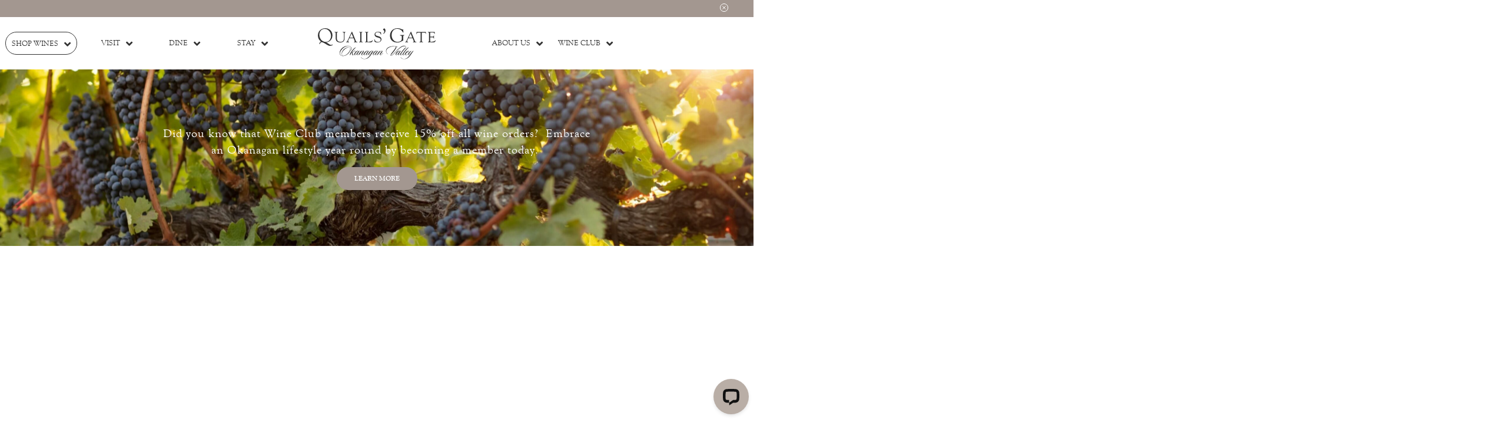

--- FILE ---
content_type: text/html; charset=UTF-8
request_url: https://www.quailsgate.com/collection/features/
body_size: 31689
content:
<!doctype html>
<html lang="en-US">
<head>
	<meta charset="UTF-8">
	<meta name="viewport" content="width=device-width, initial-scale=1">
	<link rel="profile" href="https://gmpg.org/xfn/11">
	<meta name='robots' content='index, follow, max-image-preview:large, max-snippet:-1, max-video-preview:-1' />

<!-- Google Tag Manager by PYS -->
    <script data-cfasync="false" data-pagespeed-no-defer>
	    window.dataLayerPYS = window.dataLayerPYS || [];
	</script>
<!-- End Google Tag Manager by PYS -->
	<!-- This site is optimized with the Yoast SEO plugin v26.7 - https://yoast.com/wordpress/plugins/seo/ -->
	<title>Collection - Quails&#039; Gate Estate Winery</title>
	<meta name="description" content="We are a fourth-generation Okanagan farming family with deep roots in this valley. Through dedicated research and ground-breaking innovation, we have assembled a collection of wines that consistently exceed expectations in quality, character and flavour." />
	<meta property="og:locale" content="en_US" />
	<meta property="og:type" content="article" />
	<meta property="og:title" content="Collection - Quails&#039; Gate Estate Winery" />
	<meta property="og:description" content="We are a fourth-generation Okanagan farming family with deep roots in this valley. Through dedicated research and ground-breaking innovation, we have assembled a collection of wines that consistently exceed expectations in quality, character and flavour." />
	<meta property="og:url" content="https://www.quailsgate.com/collection/" />
	<meta property="og:site_name" content="Quails&#039; Gate Estate Winery" />
	<meta property="article:publisher" content="https://www.facebook.com/quailsgate/" />
	<meta property="article:modified_time" content="2025-06-18T19:03:19+00:00" />
	<meta name="twitter:card" content="summary_large_image" />
	<meta name="twitter:site" content="@Quails_Gate" />
	<meta name="twitter:label1" content="Est. reading time" />
	<meta name="twitter:data1" content="1 minute" />
	<script type="application/ld+json" class="yoast-schema-graph">{"@context":"https://schema.org","@graph":[{"@type":"WebPage","@id":"https://www.quailsgate.com/collection/","url":"https://www.quailsgate.com/collection/","name":"Collection - Quails&#039; Gate Estate Winery","isPartOf":{"@id":"https://www.quailsgate.com/#website"},"datePublished":"2023-03-17T20:15:52+00:00","dateModified":"2025-06-18T19:03:19+00:00","description":"We are a fourth-generation Okanagan farming family with deep roots in this valley. Through dedicated research and ground-breaking innovation, we have assembled a collection of wines that consistently exceed expectations in quality, character and flavour.","breadcrumb":{"@id":"https://www.quailsgate.com/collection/#breadcrumb"},"inLanguage":"en-US","potentialAction":[{"@type":"ReadAction","target":["https://www.quailsgate.com/collection/"]}]},{"@type":"BreadcrumbList","@id":"https://www.quailsgate.com/collection/#breadcrumb","itemListElement":[{"@type":"ListItem","position":1,"name":"Home","item":"https://www.quailsgate.com/"},{"@type":"ListItem","position":2,"name":"Collection"}]},{"@type":"WebSite","@id":"https://www.quailsgate.com/#website","url":"https://www.quailsgate.com/","name":"Quails' Gate Estate Winery","description":"Family farmed since 1956","publisher":{"@id":"https://www.quailsgate.com/#organization"},"potentialAction":[{"@type":"SearchAction","target":{"@type":"EntryPoint","urlTemplate":"https://www.quailsgate.com/?s={search_term_string}"},"query-input":{"@type":"PropertyValueSpecification","valueRequired":true,"valueName":"search_term_string"}}],"inLanguage":"en-US"},{"@type":"Organization","@id":"https://www.quailsgate.com/#organization","name":"Quails' Gate Estate Winery","url":"https://www.quailsgate.com/","logo":{"@type":"ImageObject","inLanguage":"en-US","@id":"https://www.quailsgate.com/#/schema/logo/image/","url":"https://www.quailsgate.com/wp-content/uploads/2023/03/quails-gate-logo.svg","contentUrl":"https://www.quailsgate.com/wp-content/uploads/2023/03/quails-gate-logo.svg","width":229,"height":61,"caption":"Quails' Gate Estate Winery"},"image":{"@id":"https://www.quailsgate.com/#/schema/logo/image/"},"sameAs":["https://www.facebook.com/quailsgate/","https://x.com/Quails_Gate"]}]}</script>
	<!-- / Yoast SEO plugin. -->


<script type='application/javascript'  id='pys-version-script'>console.log('PixelYourSite Free version 11.1.5.2');</script>
<link rel='dns-prefetch' href='//cdn.commerce7.com' />
<link rel='dns-prefetch' href='//connect.livechatinc.com' />
<link rel="alternate" type="application/rss+xml" title="Quails&#039; Gate Estate Winery &raquo; Feed" href="https://www.quailsgate.com/feed/" />
<link rel="alternate" type="application/rss+xml" title="Quails&#039; Gate Estate Winery &raquo; Comments Feed" href="https://www.quailsgate.com/comments/feed/" />
<link rel="preload" href="https://www.quailsgate.com/wp-content/uploads/2023/03/footer-logo.png" as="image" />
<link rel="alternate" title="oEmbed (JSON)" type="application/json+oembed" href="https://www.quailsgate.com/wp-json/oembed/1.0/embed?url=https%3A%2F%2Fwww.quailsgate.com%2Fcollection%2F" />
<link rel="alternate" title="oEmbed (XML)" type="text/xml+oembed" href="https://www.quailsgate.com/wp-json/oembed/1.0/embed?url=https%3A%2F%2Fwww.quailsgate.com%2Fcollection%2F&#038;format=xml" />
		<style>
			.lazyload,
			.lazyloading {
				max-width: 100%;
			}
		</style>
		<style id='wp-img-auto-sizes-contain-inline-css'>
img:is([sizes=auto i],[sizes^="auto," i]){contain-intrinsic-size:3000px 1500px}
/*# sourceURL=wp-img-auto-sizes-contain-inline-css */
</style>
<link rel='stylesheet' id='c7wp-buyslug-frontend-css' href='https://www.quailsgate.com/wp-content/plugins/wp-commerce7/includes/gutenberg/blocks-v2/buyslug/frontend.css?ver=1.6.1' media='all' />
<link rel='stylesheet' id='c7wp-subscribe-frontend-css' href='https://www.quailsgate.com/wp-content/plugins/wp-commerce7/includes/gutenberg/blocks-v2/subscribe/frontend.css?ver=1.6.1' media='all' />
<link rel='stylesheet' id='c7wp-reservation-frontend-css' href='https://www.quailsgate.com/wp-content/plugins/wp-commerce7/includes/gutenberg/blocks-v2/reservation/frontend.css?ver=1.6.1' media='all' />
<link rel='stylesheet' id='c7wp-form-frontend-css' href='https://www.quailsgate.com/wp-content/plugins/wp-commerce7/includes/gutenberg/blocks-v2/form/frontend.css?ver=1.6.1' media='all' />
<link rel='stylesheet' id='c7wp-clubselector-frontend-css' href='https://www.quailsgate.com/wp-content/plugins/wp-commerce7/includes/gutenberg/blocks-v2/clubselector/frontend.css?ver=1.6.1' media='all' />
<link rel='stylesheet' id='hello-elementor-theme-style-css' href='https://www.quailsgate.com/wp-content/themes/hello-elementor/assets/css/theme.css?ver=3.4.5' media='all' />
<link rel='stylesheet' id='jet-menu-hello-css' href='https://www.quailsgate.com/wp-content/plugins/jet-menu/integration/themes/hello-elementor/assets/css/style.css?ver=2.4.18' media='all' />
<link rel='stylesheet' id='wpsbc-style-css' href='https://www.quailsgate.com/wp-content/plugins/wp-simple-booking-calendar-premium/assets/css/style-front-end.min.css?ver=8.5.2' media='all' />
<link rel='stylesheet' id='dashicons-css' href='https://www.quailsgate.com/wp-includes/css/dashicons.min.css?ver=6.9' media='all' />
<link rel='stylesheet' id='text-widgets-style-css' href='https://www.quailsgate.com/wp-content/plugins/wp-live-chat-software-for-wordpress/includes/css/widgets.css?ver=5.0.11' media='all' />
<link rel='stylesheet' id='text-icons-style-css' href='https://www.quailsgate.com/wp-content/plugins/wp-live-chat-software-for-wordpress/includes/css/text-icons.css?ver=5.0.11' media='all' />
<style id='wp-emoji-styles-inline-css'>

	img.wp-smiley, img.emoji {
		display: inline !important;
		border: none !important;
		box-shadow: none !important;
		height: 1em !important;
		width: 1em !important;
		margin: 0 0.07em !important;
		vertical-align: -0.1em !important;
		background: none !important;
		padding: 0 !important;
	}
/*# sourceURL=wp-emoji-styles-inline-css */
</style>
<link rel='stylesheet' id='wp-block-library-css' href='https://www.quailsgate.com/wp-includes/css/dist/block-library/style.min.css?ver=6.9' media='all' />
<link rel='stylesheet' id='jet-engine-frontend-css' href='https://www.quailsgate.com/wp-content/plugins/jet-engine/assets/css/frontend.css?ver=3.8.2.1' media='all' />
<style id='global-styles-inline-css'>
:root{--wp--preset--aspect-ratio--square: 1;--wp--preset--aspect-ratio--4-3: 4/3;--wp--preset--aspect-ratio--3-4: 3/4;--wp--preset--aspect-ratio--3-2: 3/2;--wp--preset--aspect-ratio--2-3: 2/3;--wp--preset--aspect-ratio--16-9: 16/9;--wp--preset--aspect-ratio--9-16: 9/16;--wp--preset--color--black: #000000;--wp--preset--color--cyan-bluish-gray: #abb8c3;--wp--preset--color--white: #ffffff;--wp--preset--color--pale-pink: #f78da7;--wp--preset--color--vivid-red: #cf2e2e;--wp--preset--color--luminous-vivid-orange: #ff6900;--wp--preset--color--luminous-vivid-amber: #fcb900;--wp--preset--color--light-green-cyan: #7bdcb5;--wp--preset--color--vivid-green-cyan: #00d084;--wp--preset--color--pale-cyan-blue: #8ed1fc;--wp--preset--color--vivid-cyan-blue: #0693e3;--wp--preset--color--vivid-purple: #9b51e0;--wp--preset--gradient--vivid-cyan-blue-to-vivid-purple: linear-gradient(135deg,rgb(6,147,227) 0%,rgb(155,81,224) 100%);--wp--preset--gradient--light-green-cyan-to-vivid-green-cyan: linear-gradient(135deg,rgb(122,220,180) 0%,rgb(0,208,130) 100%);--wp--preset--gradient--luminous-vivid-amber-to-luminous-vivid-orange: linear-gradient(135deg,rgb(252,185,0) 0%,rgb(255,105,0) 100%);--wp--preset--gradient--luminous-vivid-orange-to-vivid-red: linear-gradient(135deg,rgb(255,105,0) 0%,rgb(207,46,46) 100%);--wp--preset--gradient--very-light-gray-to-cyan-bluish-gray: linear-gradient(135deg,rgb(238,238,238) 0%,rgb(169,184,195) 100%);--wp--preset--gradient--cool-to-warm-spectrum: linear-gradient(135deg,rgb(74,234,220) 0%,rgb(151,120,209) 20%,rgb(207,42,186) 40%,rgb(238,44,130) 60%,rgb(251,105,98) 80%,rgb(254,248,76) 100%);--wp--preset--gradient--blush-light-purple: linear-gradient(135deg,rgb(255,206,236) 0%,rgb(152,150,240) 100%);--wp--preset--gradient--blush-bordeaux: linear-gradient(135deg,rgb(254,205,165) 0%,rgb(254,45,45) 50%,rgb(107,0,62) 100%);--wp--preset--gradient--luminous-dusk: linear-gradient(135deg,rgb(255,203,112) 0%,rgb(199,81,192) 50%,rgb(65,88,208) 100%);--wp--preset--gradient--pale-ocean: linear-gradient(135deg,rgb(255,245,203) 0%,rgb(182,227,212) 50%,rgb(51,167,181) 100%);--wp--preset--gradient--electric-grass: linear-gradient(135deg,rgb(202,248,128) 0%,rgb(113,206,126) 100%);--wp--preset--gradient--midnight: linear-gradient(135deg,rgb(2,3,129) 0%,rgb(40,116,252) 100%);--wp--preset--font-size--small: 13px;--wp--preset--font-size--medium: 20px;--wp--preset--font-size--large: 36px;--wp--preset--font-size--x-large: 42px;--wp--preset--spacing--20: 0.44rem;--wp--preset--spacing--30: 0.67rem;--wp--preset--spacing--40: 1rem;--wp--preset--spacing--50: 1.5rem;--wp--preset--spacing--60: 2.25rem;--wp--preset--spacing--70: 3.38rem;--wp--preset--spacing--80: 5.06rem;--wp--preset--shadow--natural: 6px 6px 9px rgba(0, 0, 0, 0.2);--wp--preset--shadow--deep: 12px 12px 50px rgba(0, 0, 0, 0.4);--wp--preset--shadow--sharp: 6px 6px 0px rgba(0, 0, 0, 0.2);--wp--preset--shadow--outlined: 6px 6px 0px -3px rgb(255, 255, 255), 6px 6px rgb(0, 0, 0);--wp--preset--shadow--crisp: 6px 6px 0px rgb(0, 0, 0);}:root { --wp--style--global--content-size: 800px;--wp--style--global--wide-size: 1200px; }:where(body) { margin: 0; }.wp-site-blocks > .alignleft { float: left; margin-right: 2em; }.wp-site-blocks > .alignright { float: right; margin-left: 2em; }.wp-site-blocks > .aligncenter { justify-content: center; margin-left: auto; margin-right: auto; }:where(.wp-site-blocks) > * { margin-block-start: 24px; margin-block-end: 0; }:where(.wp-site-blocks) > :first-child { margin-block-start: 0; }:where(.wp-site-blocks) > :last-child { margin-block-end: 0; }:root { --wp--style--block-gap: 24px; }:root :where(.is-layout-flow) > :first-child{margin-block-start: 0;}:root :where(.is-layout-flow) > :last-child{margin-block-end: 0;}:root :where(.is-layout-flow) > *{margin-block-start: 24px;margin-block-end: 0;}:root :where(.is-layout-constrained) > :first-child{margin-block-start: 0;}:root :where(.is-layout-constrained) > :last-child{margin-block-end: 0;}:root :where(.is-layout-constrained) > *{margin-block-start: 24px;margin-block-end: 0;}:root :where(.is-layout-flex){gap: 24px;}:root :where(.is-layout-grid){gap: 24px;}.is-layout-flow > .alignleft{float: left;margin-inline-start: 0;margin-inline-end: 2em;}.is-layout-flow > .alignright{float: right;margin-inline-start: 2em;margin-inline-end: 0;}.is-layout-flow > .aligncenter{margin-left: auto !important;margin-right: auto !important;}.is-layout-constrained > .alignleft{float: left;margin-inline-start: 0;margin-inline-end: 2em;}.is-layout-constrained > .alignright{float: right;margin-inline-start: 2em;margin-inline-end: 0;}.is-layout-constrained > .aligncenter{margin-left: auto !important;margin-right: auto !important;}.is-layout-constrained > :where(:not(.alignleft):not(.alignright):not(.alignfull)){max-width: var(--wp--style--global--content-size);margin-left: auto !important;margin-right: auto !important;}.is-layout-constrained > .alignwide{max-width: var(--wp--style--global--wide-size);}body .is-layout-flex{display: flex;}.is-layout-flex{flex-wrap: wrap;align-items: center;}.is-layout-flex > :is(*, div){margin: 0;}body .is-layout-grid{display: grid;}.is-layout-grid > :is(*, div){margin: 0;}body{padding-top: 0px;padding-right: 0px;padding-bottom: 0px;padding-left: 0px;}a:where(:not(.wp-element-button)){text-decoration: underline;}:root :where(.wp-element-button, .wp-block-button__link){background-color: #32373c;border-width: 0;color: #fff;font-family: inherit;font-size: inherit;font-style: inherit;font-weight: inherit;letter-spacing: inherit;line-height: inherit;padding-top: calc(0.667em + 2px);padding-right: calc(1.333em + 2px);padding-bottom: calc(0.667em + 2px);padding-left: calc(1.333em + 2px);text-decoration: none;text-transform: inherit;}.has-black-color{color: var(--wp--preset--color--black) !important;}.has-cyan-bluish-gray-color{color: var(--wp--preset--color--cyan-bluish-gray) !important;}.has-white-color{color: var(--wp--preset--color--white) !important;}.has-pale-pink-color{color: var(--wp--preset--color--pale-pink) !important;}.has-vivid-red-color{color: var(--wp--preset--color--vivid-red) !important;}.has-luminous-vivid-orange-color{color: var(--wp--preset--color--luminous-vivid-orange) !important;}.has-luminous-vivid-amber-color{color: var(--wp--preset--color--luminous-vivid-amber) !important;}.has-light-green-cyan-color{color: var(--wp--preset--color--light-green-cyan) !important;}.has-vivid-green-cyan-color{color: var(--wp--preset--color--vivid-green-cyan) !important;}.has-pale-cyan-blue-color{color: var(--wp--preset--color--pale-cyan-blue) !important;}.has-vivid-cyan-blue-color{color: var(--wp--preset--color--vivid-cyan-blue) !important;}.has-vivid-purple-color{color: var(--wp--preset--color--vivid-purple) !important;}.has-black-background-color{background-color: var(--wp--preset--color--black) !important;}.has-cyan-bluish-gray-background-color{background-color: var(--wp--preset--color--cyan-bluish-gray) !important;}.has-white-background-color{background-color: var(--wp--preset--color--white) !important;}.has-pale-pink-background-color{background-color: var(--wp--preset--color--pale-pink) !important;}.has-vivid-red-background-color{background-color: var(--wp--preset--color--vivid-red) !important;}.has-luminous-vivid-orange-background-color{background-color: var(--wp--preset--color--luminous-vivid-orange) !important;}.has-luminous-vivid-amber-background-color{background-color: var(--wp--preset--color--luminous-vivid-amber) !important;}.has-light-green-cyan-background-color{background-color: var(--wp--preset--color--light-green-cyan) !important;}.has-vivid-green-cyan-background-color{background-color: var(--wp--preset--color--vivid-green-cyan) !important;}.has-pale-cyan-blue-background-color{background-color: var(--wp--preset--color--pale-cyan-blue) !important;}.has-vivid-cyan-blue-background-color{background-color: var(--wp--preset--color--vivid-cyan-blue) !important;}.has-vivid-purple-background-color{background-color: var(--wp--preset--color--vivid-purple) !important;}.has-black-border-color{border-color: var(--wp--preset--color--black) !important;}.has-cyan-bluish-gray-border-color{border-color: var(--wp--preset--color--cyan-bluish-gray) !important;}.has-white-border-color{border-color: var(--wp--preset--color--white) !important;}.has-pale-pink-border-color{border-color: var(--wp--preset--color--pale-pink) !important;}.has-vivid-red-border-color{border-color: var(--wp--preset--color--vivid-red) !important;}.has-luminous-vivid-orange-border-color{border-color: var(--wp--preset--color--luminous-vivid-orange) !important;}.has-luminous-vivid-amber-border-color{border-color: var(--wp--preset--color--luminous-vivid-amber) !important;}.has-light-green-cyan-border-color{border-color: var(--wp--preset--color--light-green-cyan) !important;}.has-vivid-green-cyan-border-color{border-color: var(--wp--preset--color--vivid-green-cyan) !important;}.has-pale-cyan-blue-border-color{border-color: var(--wp--preset--color--pale-cyan-blue) !important;}.has-vivid-cyan-blue-border-color{border-color: var(--wp--preset--color--vivid-cyan-blue) !important;}.has-vivid-purple-border-color{border-color: var(--wp--preset--color--vivid-purple) !important;}.has-vivid-cyan-blue-to-vivid-purple-gradient-background{background: var(--wp--preset--gradient--vivid-cyan-blue-to-vivid-purple) !important;}.has-light-green-cyan-to-vivid-green-cyan-gradient-background{background: var(--wp--preset--gradient--light-green-cyan-to-vivid-green-cyan) !important;}.has-luminous-vivid-amber-to-luminous-vivid-orange-gradient-background{background: var(--wp--preset--gradient--luminous-vivid-amber-to-luminous-vivid-orange) !important;}.has-luminous-vivid-orange-to-vivid-red-gradient-background{background: var(--wp--preset--gradient--luminous-vivid-orange-to-vivid-red) !important;}.has-very-light-gray-to-cyan-bluish-gray-gradient-background{background: var(--wp--preset--gradient--very-light-gray-to-cyan-bluish-gray) !important;}.has-cool-to-warm-spectrum-gradient-background{background: var(--wp--preset--gradient--cool-to-warm-spectrum) !important;}.has-blush-light-purple-gradient-background{background: var(--wp--preset--gradient--blush-light-purple) !important;}.has-blush-bordeaux-gradient-background{background: var(--wp--preset--gradient--blush-bordeaux) !important;}.has-luminous-dusk-gradient-background{background: var(--wp--preset--gradient--luminous-dusk) !important;}.has-pale-ocean-gradient-background{background: var(--wp--preset--gradient--pale-ocean) !important;}.has-electric-grass-gradient-background{background: var(--wp--preset--gradient--electric-grass) !important;}.has-midnight-gradient-background{background: var(--wp--preset--gradient--midnight) !important;}.has-small-font-size{font-size: var(--wp--preset--font-size--small) !important;}.has-medium-font-size{font-size: var(--wp--preset--font-size--medium) !important;}.has-large-font-size{font-size: var(--wp--preset--font-size--large) !important;}.has-x-large-font-size{font-size: var(--wp--preset--font-size--x-large) !important;}
:root :where(.wp-block-pullquote){font-size: 1.5em;line-height: 1.6;}
/*# sourceURL=global-styles-inline-css */
</style>
<style id='age-gate-custom-inline-css'>
:root{--ag-background-color: rgba(0,0,0,0.2);--ag-background-image: url(https://www.quailsgate.com/wp-content/uploads/2023/04/IMG_1004-2-scaled-1.jpg);--ag-background-image-position: center center;--ag-background-image-opacity: 1;--ag-form-background: rgba(5,5,5,0);--ag-text-color: #ffffff;--ag-blur: 5px;}
/*# sourceURL=age-gate-custom-inline-css */
</style>
<link rel='stylesheet' id='age-gate-css' href='https://www.quailsgate.com/wp-content/plugins/age-gate/dist/main.css?ver=3.7.2' media='all' />
<style id='age-gate-options-inline-css'>
:root{--ag-background-color: rgba(0,0,0,0.2);--ag-background-image: url(https://www.quailsgate.com/wp-content/uploads/2023/04/IMG_1004-2-scaled-1.jpg);--ag-background-image-position: center center;--ag-background-image-opacity: 1;--ag-form-background: rgba(5,5,5,0);--ag-text-color: #ffffff;--ag-blur: 5px;}
/*# sourceURL=age-gate-options-inline-css */
</style>
<link rel='stylesheet' id='wp-commerce7-css' href='https://www.quailsgate.com/wp-content/plugins/wp-commerce7/assets/public/css/commerce7-for-wordpress.css?ver=1.6.1' media='all' />
<link rel='stylesheet' id='c7css-css' href='https://cdn.commerce7.com/v2/commerce7.css' media='all' />
<link rel='stylesheet' id='wpos-slick-style-css' href='https://www.quailsgate.com/wp-content/plugins/wp-slick-slider-and-image-carousel/assets/css/slick.css?ver=3.7.8' media='all' />
<link rel='stylesheet' id='wpsisac-public-style-css' href='https://www.quailsgate.com/wp-content/plugins/wp-slick-slider-and-image-carousel/assets/css/wpsisac-public.css?ver=3.7.8' media='all' />
<link rel='stylesheet' id='vr-calendar-bootstrap-styles-css' href='https://www.quailsgate.com/wp-content/plugins/vr-calendar-sync/assets/css/bootstrap.css?ver=1.0.0' media='all' />
<link rel='stylesheet' id='vr-calendar-owl-carousel-main-css' href='https://www.quailsgate.com/wp-content/plugins/vr-calendar-sync/assets/plugins/owl-carousel/owl.carousel.css?ver=1.0.0' media='all' />
<link rel='stylesheet' id='vr-calendar-owl-carousel-theme-css' href='https://www.quailsgate.com/wp-content/plugins/vr-calendar-sync/assets/plugins/owl-carousel/owl.theme.css?ver=1.0.0' media='all' />
<link rel='stylesheet' id='vr-calendar-owl-carousel-transitions-css' href='https://www.quailsgate.com/wp-content/plugins/vr-calendar-sync/assets/plugins/owl-carousel/owl.transitions.css?ver=1.0.0' media='all' />
<link rel='stylesheet' id='vr-calendar-calendar-styles-css' href='https://www.quailsgate.com/wp-content/plugins/vr-calendar-sync/assets/css/calendar.css?ver=1.0.0' media='all' />
<link rel='stylesheet' id='jquery-style-css' href='https://www.quailsgate.com/wp-content/plugins/vr-calendar-sync/assets/css/jquery-ui.css?ver=6.9' media='all' />
<link rel='stylesheet' id='vr-calendar-plugin-styles-css' href='https://www.quailsgate.com/wp-content/plugins/vr-calendar-sync/assets/css/public.css?ver=1.0.0' media='all' />
<link rel='stylesheet' id='parent-style-css' href='https://www.quailsgate.com/wp-content/themes/hello-elementor/style.css?ver=6.9' media='all' />
<link rel='stylesheet' id='child-style-css' href='https://www.quailsgate.com/wp-content/themes/Sayvee-Child-Theme/style.css?ver=6.9' media='all' />
<link rel='stylesheet' id='hello-elementor-css' href='https://www.quailsgate.com/wp-content/themes/hello-elementor/assets/css/reset.css?ver=3.4.5' media='all' />
<link rel='stylesheet' id='hello-elementor-header-footer-css' href='https://www.quailsgate.com/wp-content/themes/hello-elementor/assets/css/header-footer.css?ver=3.4.5' media='all' />
<link rel='stylesheet' id='elementor-frontend-css' href='https://www.quailsgate.com/wp-content/uploads/elementor/css/custom-frontend.min.css?ver=1768875993' media='all' />
<link rel='stylesheet' id='elementor-post-6-css' href='https://www.quailsgate.com/wp-content/uploads/elementor/css/post-6.css?ver=1768875993' media='all' />
<link rel='stylesheet' id='font-awesome-all-css' href='https://www.quailsgate.com/wp-content/plugins/jet-menu/assets/public/lib/font-awesome/css/all.min.css?ver=5.12.0' media='all' />
<link rel='stylesheet' id='font-awesome-v4-shims-css' href='https://www.quailsgate.com/wp-content/plugins/jet-menu/assets/public/lib/font-awesome/css/v4-shims.min.css?ver=5.12.0' media='all' />
<link rel='stylesheet' id='jet-menu-public-styles-css' href='https://www.quailsgate.com/wp-content/plugins/jet-menu/assets/public/css/public.css?ver=2.4.18' media='all' />
<link rel='stylesheet' id='e-animation-fadeInDown-css' href='https://www.quailsgate.com/wp-content/plugins/elementor/assets/lib/animations/styles/fadeInDown.min.css?ver=3.34.1' media='all' />
<link rel='stylesheet' id='swiper-css' href='https://www.quailsgate.com/wp-content/plugins/elementor/assets/lib/swiper/v8/css/swiper.min.css?ver=8.4.5' media='all' />
<link rel='stylesheet' id='e-swiper-css' href='https://www.quailsgate.com/wp-content/plugins/elementor/assets/css/conditionals/e-swiper.min.css?ver=3.34.1' media='all' />
<link rel='stylesheet' id='widget-slides-css' href='https://www.quailsgate.com/wp-content/uploads/elementor/css/custom-pro-widget-slides.min.css?ver=1768875993' media='all' />
<link rel='stylesheet' id='e-animation-fadeIn-css' href='https://www.quailsgate.com/wp-content/plugins/elementor/assets/lib/animations/styles/fadeIn.min.css?ver=3.34.1' media='all' />
<link rel='stylesheet' id='widget-image-css' href='https://www.quailsgate.com/wp-content/plugins/elementor/assets/css/widget-image.min.css?ver=3.34.1' media='all' />
<link rel='stylesheet' id='e-sticky-css' href='https://www.quailsgate.com/wp-content/plugins/elementor-pro/assets/css/modules/sticky.min.css?ver=3.34.0' media='all' />
<link rel='stylesheet' id='widget-heading-css' href='https://www.quailsgate.com/wp-content/plugins/elementor/assets/css/widget-heading.min.css?ver=3.34.1' media='all' />
<link rel='stylesheet' id='widget-icon-list-css' href='https://www.quailsgate.com/wp-content/uploads/elementor/css/custom-widget-icon-list.min.css?ver=1768875993' media='all' />
<link rel='stylesheet' id='widget-social-icons-css' href='https://www.quailsgate.com/wp-content/plugins/elementor/assets/css/widget-social-icons.min.css?ver=3.34.1' media='all' />
<link rel='stylesheet' id='e-apple-webkit-css' href='https://www.quailsgate.com/wp-content/uploads/elementor/css/custom-apple-webkit.min.css?ver=1768875993' media='all' />
<link rel='stylesheet' id='inavii-styles-css' href='https://www.quailsgate.com/wp-content/plugins/inavii-social-feed-for-elementor-pro/assets/dist/css/inavii-styles-pro.min.css?ver=2.6.15' media='all' />
<link rel='stylesheet' id='elementor-icons-css' href='https://www.quailsgate.com/wp-content/plugins/elementor/assets/lib/eicons/css/elementor-icons.min.css?ver=5.45.0' media='all' />
<link rel='stylesheet' id='jet-tabs-frontend-css' href='https://www.quailsgate.com/wp-content/plugins/jet-tabs/assets/css/jet-tabs-frontend.css?ver=2.2.13' media='all' />
<link rel='stylesheet' id='elementor-post-13-css' href='https://www.quailsgate.com/wp-content/uploads/elementor/css/post-13.css?ver=1768876514' media='all' />
<link rel='stylesheet' id='elementor-post-85-css' href='https://www.quailsgate.com/wp-content/uploads/elementor/css/post-85.css?ver=1768875994' media='all' />
<link rel='stylesheet' id='elementor-post-65-css' href='https://www.quailsgate.com/wp-content/uploads/elementor/css/post-65.css?ver=1768875994' media='all' />
<link rel='stylesheet' id='ics-calendar-css' href='https://www.quailsgate.com/wp-content/plugins/ics-calendar/assets/style.min.css?ver=12.0.3' media='all' />
<link rel='stylesheet' id='elementor-icons-shared-0-css' href='https://www.quailsgate.com/wp-content/plugins/elementor/assets/lib/font-awesome/css/fontawesome.min.css?ver=5.15.3' media='all' />
<link rel='stylesheet' id='elementor-icons-fa-solid-css' href='https://www.quailsgate.com/wp-content/plugins/elementor/assets/lib/font-awesome/css/solid.min.css?ver=5.15.3' media='all' />
<link rel='stylesheet' id='elementor-icons-fa-regular-css' href='https://www.quailsgate.com/wp-content/plugins/elementor/assets/lib/font-awesome/css/regular.min.css?ver=5.15.3' media='all' />
<link rel='stylesheet' id='elementor-icons-fa-brands-css' href='https://www.quailsgate.com/wp-content/plugins/elementor/assets/lib/font-awesome/css/brands.min.css?ver=5.15.3' media='all' />
<script id="jquery-core-js-extra">
var pysFacebookRest = {"restApiUrl":"https://www.quailsgate.com/wp-json/pys-facebook/v1/event","debug":""};
//# sourceURL=jquery-core-js-extra
</script>
<script src="https://www.quailsgate.com/wp-includes/js/jquery/jquery.min.js?ver=3.7.1" id="jquery-core-js"></script>
<script src="https://www.quailsgate.com/wp-includes/js/jquery/jquery-migrate.min.js?ver=3.4.1" id="jquery-migrate-js"></script>
<script src="https://www.quailsgate.com/wp-includes/js/jquery/ui/core.min.js?ver=1.13.3" id="jquery-ui-core-js"></script>
<script src="https://www.quailsgate.com/wp-includes/js/jquery/ui/datepicker.min.js?ver=1.13.3" id="jquery-ui-datepicker-js"></script>
<script id="jquery-ui-datepicker-js-after">
jQuery(function(jQuery){jQuery.datepicker.setDefaults({"closeText":"Close","currentText":"Today","monthNames":["January","February","March","April","May","June","July","August","September","October","November","December"],"monthNamesShort":["Jan","Feb","Mar","Apr","May","Jun","Jul","Aug","Sep","Oct","Nov","Dec"],"nextText":"Next","prevText":"Previous","dayNames":["Sunday","Monday","Tuesday","Wednesday","Thursday","Friday","Saturday"],"dayNamesShort":["Sun","Mon","Tue","Wed","Thu","Fri","Sat"],"dayNamesMin":["S","M","T","W","T","F","S"],"dateFormat":"MM d, yy","firstDay":1,"isRTL":false});});
//# sourceURL=jquery-ui-datepicker-js-after
</script>
<script id="simplegoogleicalenderwidget-simple-ical-block-view-script-js-before">
(window.simpleIcalBlock=window.simpleIcalBlock || {}).restRoot = "https://www.quailsgate.com/wp-json/"
//# sourceURL=simplegoogleicalenderwidget-simple-ical-block-view-script-js-before
</script>
<script src="https://www.quailsgate.com/wp-content/plugins/simple-google-icalendar-widget/js/simple-ical-block-view.js?ver=2.6.1-1768875809" id="simplegoogleicalenderwidget-simple-ical-block-view-script-js" defer data-wp-strategy="defer"></script>
<script src="https://www.quailsgate.com/wp-content/plugins/vr-calendar-sync/assets/js/bootstrap.js?ver=1.0.0" id="vr-calendar-bootstrap-script-js"></script>
<script src="https://www.quailsgate.com/wp-content/plugins/vr-calendar-sync/assets/plugins/owl-carousel/owl.carousel.js?ver=1.0.0" id="vr-calendar-owl-carousel-script-js"></script>
<script src="https://www.quailsgate.com/wp-content/plugins/vr-calendar-sync/assets/js/public.js?ver=1.0.0" id="vr-calendar-plugin-script-js"></script>
<script id="text-connect-js-extra">
var textConnect = {"addons":["elementor"],"ajax_url":"https://www.quailsgate.com/wp-admin/admin-ajax.php","visitor":null};
//# sourceURL=text-connect-js-extra
</script>
<script src="https://www.quailsgate.com/wp-content/plugins/wp-live-chat-software-for-wordpress/includes/js/textConnect.js?ver=5.0.11" id="text-connect-js"></script>
<script src="https://www.quailsgate.com/wp-content/plugins/pixelyoursite/dist/scripts/jquery.bind-first-0.2.3.min.js?ver=0.2.3" id="jquery-bind-first-js"></script>
<script src="https://www.quailsgate.com/wp-content/plugins/pixelyoursite/dist/scripts/js.cookie-2.1.3.min.js?ver=2.1.3" id="js-cookie-pys-js"></script>
<script src="https://www.quailsgate.com/wp-content/plugins/pixelyoursite/dist/scripts/tld.min.js?ver=2.3.1" id="js-tld-js"></script>
<script id="pys-js-extra">
var pysOptions = {"staticEvents":{"facebook":{"init_event":[{"delay":0,"type":"static","ajaxFire":false,"name":"PageView","pixelIds":["2798079903810978"],"eventID":"21bbd942-d63a-41d3-8b0f-d1d6065c6e59","params":{"page_title":"Collection","post_type":"page","post_id":13,"plugin":"PixelYourSite","user_role":"guest","event_url":"www.quailsgate.com/collection/features/"},"e_id":"init_event","ids":[],"hasTimeWindow":false,"timeWindow":0,"woo_order":"","edd_order":""}]}},"dynamicEvents":[],"triggerEvents":[],"triggerEventTypes":[],"facebook":{"pixelIds":["2798079903810978"],"advancedMatching":[],"advancedMatchingEnabled":true,"removeMetadata":true,"wooVariableAsSimple":false,"serverApiEnabled":true,"wooCRSendFromServer":false,"send_external_id":null,"enabled_medical":false,"do_not_track_medical_param":["event_url","post_title","page_title","landing_page","content_name","categories","category_name","tags"],"meta_ldu":false},"ga":{"trackingIds":["G-TCSHMLTHR0"],"commentEventEnabled":true,"downloadEnabled":true,"formEventEnabled":true,"crossDomainEnabled":false,"crossDomainAcceptIncoming":false,"crossDomainDomains":[],"isDebugEnabled":[],"serverContainerUrls":{"G-TCSHMLTHR0":{"enable_server_container":"","server_container_url":"","transport_url":""}},"additionalConfig":{"G-TCSHMLTHR0":{"first_party_collection":true}},"disableAdvertisingFeatures":false,"disableAdvertisingPersonalization":false,"wooVariableAsSimple":true,"custom_page_view_event":false},"debug":"","siteUrl":"https://www.quailsgate.com","ajaxUrl":"https://www.quailsgate.com/wp-admin/admin-ajax.php","ajax_event":"139c253ca5","enable_remove_download_url_param":"1","cookie_duration":"7","last_visit_duration":"60","enable_success_send_form":"","ajaxForServerEvent":"1","ajaxForServerStaticEvent":"1","useSendBeacon":"1","send_external_id":"1","external_id_expire":"180","track_cookie_for_subdomains":"1","google_consent_mode":"1","gdpr":{"ajax_enabled":false,"all_disabled_by_api":false,"facebook_disabled_by_api":false,"analytics_disabled_by_api":false,"google_ads_disabled_by_api":false,"pinterest_disabled_by_api":false,"bing_disabled_by_api":false,"reddit_disabled_by_api":false,"externalID_disabled_by_api":false,"facebook_prior_consent_enabled":true,"analytics_prior_consent_enabled":true,"google_ads_prior_consent_enabled":null,"pinterest_prior_consent_enabled":true,"bing_prior_consent_enabled":true,"cookiebot_integration_enabled":false,"cookiebot_facebook_consent_category":"marketing","cookiebot_analytics_consent_category":"statistics","cookiebot_tiktok_consent_category":"marketing","cookiebot_google_ads_consent_category":"marketing","cookiebot_pinterest_consent_category":"marketing","cookiebot_bing_consent_category":"marketing","consent_magic_integration_enabled":false,"real_cookie_banner_integration_enabled":false,"cookie_notice_integration_enabled":false,"cookie_law_info_integration_enabled":false,"analytics_storage":{"enabled":true,"value":"granted","filter":false},"ad_storage":{"enabled":true,"value":"granted","filter":false},"ad_user_data":{"enabled":true,"value":"granted","filter":false},"ad_personalization":{"enabled":true,"value":"granted","filter":false}},"cookie":{"disabled_all_cookie":false,"disabled_start_session_cookie":false,"disabled_advanced_form_data_cookie":false,"disabled_landing_page_cookie":false,"disabled_first_visit_cookie":false,"disabled_trafficsource_cookie":false,"disabled_utmTerms_cookie":false,"disabled_utmId_cookie":false},"tracking_analytics":{"TrafficSource":"direct","TrafficLanding":"undefined","TrafficUtms":[],"TrafficUtmsId":[]},"GATags":{"ga_datalayer_type":"default","ga_datalayer_name":"dataLayerPYS"},"woo":{"enabled":false},"edd":{"enabled":false},"cache_bypass":"1768958938"};
//# sourceURL=pys-js-extra
</script>
<script src="https://www.quailsgate.com/wp-content/plugins/pixelyoursite/dist/scripts/public.js?ver=11.1.5.2" id="pys-js"></script>
<link rel="https://api.w.org/" href="https://www.quailsgate.com/wp-json/" /><link rel="alternate" title="JSON" type="application/json" href="https://www.quailsgate.com/wp-json/wp/v2/pages/13" /><link rel="EditURI" type="application/rsd+xml" title="RSD" href="https://www.quailsgate.com/xmlrpc.php?rsd" />
<meta name="generator" content="WordPress 6.9" />
<link rel='shortlink' href='https://www.quailsgate.com/?p=13' />
<!-- Google Tag Manager -->
<script>(function(w,d,s,l,i){w[l]=w[l]||[];w[l].push({'gtm.start':
new Date().getTime(),event:'gtm.js'});var f=d.getElementsByTagName(s)[0],
j=d.createElement(s),dl=l!='dataLayer'?'&l='+l:'';j.async=true;j.src=
'https://www.googletagmanager.com/gtm.js?id='+i+dl;f.parentNode.insertBefore(j,f);
})(window,document,'script','dataLayer','GTM-M86N7FP');</script>
<!-- End Google Tag Manager --><style type="text/css"></style>		<script>
			document.documentElement.className = document.documentElement.className.replace('no-js', 'js');
		</script>
				<style>
			.no-js img.lazyload {
				display: none;
			}

			figure.wp-block-image img.lazyloading {
				min-width: 150px;
			}

			.lazyload,
			.lazyloading {
				--smush-placeholder-width: 100px;
				--smush-placeholder-aspect-ratio: 1/1;
				width: var(--smush-image-width, var(--smush-placeholder-width)) !important;
				aspect-ratio: var(--smush-image-aspect-ratio, var(--smush-placeholder-aspect-ratio)) !important;
			}

						.lazyload, .lazyloading {
				opacity: 0;
			}

			.lazyloaded {
				opacity: 1;
				transition: opacity 400ms;
				transition-delay: 0ms;
			}

					</style>
		<meta name="generator" content="Elementor 3.34.1; features: additional_custom_breakpoints; settings: css_print_method-external, google_font-enabled, font_display-swap">
<script>
document.addEventListener('DOMContentLoaded', function () {
  // Try to detect the Age Gate container (covers common selectors)
  const gate = document.querySelector('.age-gate, .agegate, .age-gate-overlay, .ag-overlay');
  if (!gate) return;

  // 1) Remove any autofocus attributes so the browser doesn't auto-scroll
  gate.querySelectorAll('[autofocus]').forEach(el => el.removeAttribute('autofocus'));

  // 2) When the gate becomes visible, lock page scroll and focus without scrolling
  const lock = () => {
    document.documentElement.classList.add('agegate-open');
    const first = gate.querySelector('input, select, button');
    if (first && first.focus) {
      try { first.focus({ preventScroll: true }); } catch (e) { first.focus(); }
    }
  };
  const unlock = () => document.documentElement.classList.remove('agegate-open');

  // Fire on initial load if the gate is shown
  if (getComputedStyle(gate).display !== 'none' && gate.offsetParent !== null) lock();

  // Observe visibility changes (covers when plugin shows/hides it after load)
  const obs = new MutationObserver(() => {
    const visible = gate.offsetParent !== null || getComputedStyle(gate).display !== 'none';
    visible ? lock() : unlock();
  });
  obs.observe(gate, { attributes: true, attributeFilter: ['style', 'class'] });

  // Safety: disable browser scroll restoration on page load
  if ('scrollRestoration' in history) history.scrollRestoration = 'manual';
});
</script>

<!-- Google Tag Manager -->
<script>(function(w,d,s,l,i){w[l]=w[l]||[];w[l].push({'gtm.start':
new Date().getTime(),event:'gtm.js'});var f=d.getElementsByTagName(s)[0],
j=d.createElement(s),dl=l!='dataLayer'?'&l='+l:'';j.async=true;j.src=
'https://www.googletagmanager.com/gtm.js?id='+i+dl;f.parentNode.insertBefore(j,f);
})(window,document,'script','dataLayer','GTM-M86N7FP');</script>
<!-- End Google Tag Manager -->

<!-- Meta Pixel Code -->
<script type='text/javascript'>
!function(f,b,e,v,n,t,s){if(f.fbq)return;n=f.fbq=function(){n.callMethod?
n.callMethod.apply(n,arguments):n.queue.push(arguments)};if(!f._fbq)f._fbq=n;
n.push=n;n.loaded=!0;n.version='2.0';n.queue=[];t=b.createElement(e);t.async=!0;
t.src=v;s=b.getElementsByTagName(e)[0];s.parentNode.insertBefore(t,s)}(window,
document,'script','https://connect.facebook.net/en_US/fbevents.js');
</script>
<!-- End Meta Pixel Code -->
<script type='text/javascript'>var url = window.location.origin + '?ob=open-bridge';
            fbq('set', 'openbridge', '2798079903810978', url);
fbq('init', '2798079903810978', {}, {
    "agent": "wordpress-6.9-4.1.5"
})</script><script type='text/javascript'>
    fbq('track', 'PageView', []);
  </script>			<style>
				.e-con.e-parent:nth-of-type(n+4):not(.e-lazyloaded):not(.e-no-lazyload),
				.e-con.e-parent:nth-of-type(n+4):not(.e-lazyloaded):not(.e-no-lazyload) * {
					background-image: none !important;
				}
				@media screen and (max-height: 1024px) {
					.e-con.e-parent:nth-of-type(n+3):not(.e-lazyloaded):not(.e-no-lazyload),
					.e-con.e-parent:nth-of-type(n+3):not(.e-lazyloaded):not(.e-no-lazyload) * {
						background-image: none !important;
					}
				}
				@media screen and (max-height: 640px) {
					.e-con.e-parent:nth-of-type(n+2):not(.e-lazyloaded):not(.e-no-lazyload),
					.e-con.e-parent:nth-of-type(n+2):not(.e-lazyloaded):not(.e-no-lazyload) * {
						background-image: none !important;
					}
				}
			</style>
			<link rel="icon" href="https://www.quailsgate.com/wp-content/uploads/2023/05/cropped-QG-Monogram-Gold-1-32x32.png" sizes="32x32" />
<link rel="icon" href="https://www.quailsgate.com/wp-content/uploads/2023/05/cropped-QG-Monogram-Gold-1-192x192.png" sizes="192x192" />
<link rel="apple-touch-icon" href="https://www.quailsgate.com/wp-content/uploads/2023/05/cropped-QG-Monogram-Gold-1-180x180.png" />
<meta name="msapplication-TileImage" content="https://www.quailsgate.com/wp-content/uploads/2023/05/cropped-QG-Monogram-Gold-1-270x270.png" />
		<style id="wp-custom-css">
			/* turn button into red underlines text in cart */
.c7-order-item button.c7-link  {
	color: #A95153 !important;
  background-color: transparent;
  border: none;
  padding: 0;
	margin-top: 0;
  font-size: 12px !important;
  line-height: 1.4;
  border-radius: none;
  letter-spacing: 0 !important;
  min-height: 0;
	text-decoration: underline;
	text-transform: capitalize !important;
}
.c7-order-item button.c7-link span {
	letter-spacing: 0px !important;
}
.c7-order-item .c7-btn:focus,
.c7-order-item button.c7-link:focus,
.c7-order-item .c7-btn:hover,
.c7-order-item button.c7-link:hover , .c7-order-item .c7-link[type=submit]:hover, .c7-order-item .c7-link[type=button]:hover{
	 background-color: transparent !important;
	border: none;
} 
/* reduce cart page width */
.page-id-17 .wp-block-c7wp-default {
  width: 90%; /* Occupy 90% of the viewport width by default */
  margin: 0 auto; /* Center the container horizontally */
  padding: 20px;
  box-sizing: border-box; /* Include padding in the element's total width and height */
}

/* Medium screens (e.g., tablets) */
@media (min-width: 768px) {
  .page-id-17 .wp-block-c7wp-default {
    max-width: 960px; /* Max width for medium screens */
  }
}

/* Large screens (e.g., desktops) */
@media (min-width: 1200px) {
  ..page-id-17 .wp-block-c7wp-default {
    max-width: 1140px; /* Max width for large screens */
  }
}
/* Day Number */
table.ics-calendar-month-grid .day {
	background-color: #FFF;
}
/* Hover Color on Even */
table.ics-calendar-month-grid tbody tr:hover > td {
	background-color: unset !important;
}
/* Hover Color on Even - Booked */
table.ics-calendar-month-grid tbody tr:hover > td.has_events {
	background-color: #a95153 !important;
}
/* BG Color on Odd */
table.ics-calendar-month-grid tbody > tr:nth-child(2n+1) > td {
	background-color: unset !important;
}
/* BG Color on Odd - Booked */
table.ics-calendar-month-grid tbody > tr:nth-child(2n+1) > td.has_events {
	background-color: #a95153 !important;
}
/* Non Month Day Color */
table.ics-calendar-month-grid .off {
	background-color: #FFF !important;
}
/* Stop Hover Event */
.ics-calendar .ics-calendar-month-grid .event .has_desc:hover ~ .hover_block {
	display: none !important;
}
/* Booked Color */
table.ics-calendar-month-grid .has_events {
	background-color: #a95153 !important;
}
/* Hide Booking Title */
table.ics-calendar-month-grid tbody td .all-day-indicator, 
table.ics-calendar-month-grid tbody td
.title {
	display: none !important;
}
.ics-calendar-month-grid ul.events {
	height: 80%
}
.ics-calendar-month-grid ul.events li {
	height: 50%
}
.ics-calendar-month-grid ul.events li.all-day.multiday_last {
	border-bottom: solid 1px #FFF !important;
}

.ics-calendar-month-grid ul.events > li:only-child {
	background-color: #a95153;
}

/* end day colour direction */
.ics-calendar-month-grid ul.events > li.multiday_middle:only-child {
	background-color: #a95153 !important;
}
.ics-calendar-month-grid ul.events > li.multiday_last:only-child {
	background-color: #a95153 !important;
}
.ics-calendar-month-grid ul.events:has(> li.multiday_last:only-child) {
  background-color: white !important;
}
/* start day colour direction */
.ics-calendar-month-grid ul.events > li.multiday_middle:only-child {
	background-color: #a95153 !important;
}
.ics-calendar-month-grid ul.events > li.multiday_first:only-child {
	background-color: #FFF !important;
}
.ics-calendar-month-grid ul.events:has(> li.multiday_first:only-child) {
  background-color: #a95153 !important;
}




.profile-sec .c7-account-blocks--status .c7-account-block__actions{
	display:none;
}
.age-gate-subheading {
    font-family: Goudy Old Style,Garamond,Big Caslon,Times New Roman,serif;
    font-size: 20px;
    font-weight: 600;
    letter-spacing: 3px;
    line-height: 1.6;
}
.age-gate-message {
    font-size: 12px;
}
.age-gate-submit {
    font-family: Goudy Old Style,Garamond,Big Caslon,Times New Roman,serif;
    letter-spacing: 3px;
	font-size:12px;
	
}
.age-gate__button {
	text-transform: uppercase;
	font-size: 12px !important;
  font-weight: 700 !important;
  line-height: 20px !important;
  border-radius: 50px 50px 50px 50px !important;
  padding: 9px 30px 10px 30px !important;
	background-color: #a39790 !important;
}
.age-gate__input {
	font-size: 12px !important;
	padding: 5px !important;
}
.age-gate__button:hover {
	background-color: #33251e !important;
}
.ot-powered-by, .ot-title, .ot-dtp-picker-selector-link:before{
	display: none !important;
}
.ot-dtp-picker {
	width: 460px !important;
}
.ot-dtp-picker input[type="submit"] {
	font-family: "Goudy Old", sans-serif !important;
	font-weight: 400;
	font-size: 16px;
	text-transform: uppercase;
}
.ot-dtp-picker .ot-dtp-picker-form{
	font-family: "Goudy Old", sans-serif !important;
	font-size: 16px;
	border: none !important;
}
.ot-dtp-picker .ot-dtp-picker-selector {
	border-bottom: none !important;
}
.ot-dtp-picker .ot-dtp-picker-selector .ot-dtp-picker-selector-link {
	text-align: center;
}
.ot-dtp-picker-button {
	background-color: #333333 !important;
	box-shadow: 0 0 0 0 !important;
}
.ot-dtp-picker-button:hover {
	background-color: #a39790 !important;
	box-shadow: 0 0 0 0 !important;
	border:none !important;
}



.ot-button {
	border:1px solid #333333 !important;
}

a {
    color: #33251e;
}

.jet-menu-title:hover {
	cursor: pointer;
}

.shop-wine-btn {
	cursor:pointer;
}

.sl-prdct-cnt .c7-product-collection h1 {
	text-align: center;
}

.c7-user-nav__account {
	z-index: 999 !important;
}

.ot-dtp-picker.wide .ot-title{
	color: #ffffff !important;
	
}

.sl-prdct-cnt .ot-dtp-picker.wide .ot-title{
	width: 635px !important;
}

.ot-dtp-picker.wide{
	width: 635px !important;
}

.sl-prdct-cnt .c7-product-detail {
	  position: relative;
    display: flex;
    flex-wrap: initial;
    justify-content: initial;
    align-items: initial;
    align-content: initial;
    gap: 35px;
    width: 100%;
}
.sl-prdct-cnt .c7-product-detail__photo {
   width: 40%;
	position:relative;
	margin-bottom:200px;
}
/*.sl-prdct-cnt .c7-product-detail__photo picture img{
		margin-bottom:200px;
}*/
.sl-prdct-cnt  .c7-product-detail__info{
	 width: 60%;
}

.sl-prdct-cnt .c7-product-detail__title{
  color :#231F20;
	font-size: 30px;
	text-transform: uppercase;
	line-height:1.3;
	margin-top:0px;
}
.sl-prdct-cnt .c7-product-detail__title:after{
	display:none;
}
.c7-product-detail__title .gold{
 color :#A39790;
	font-size: 20px;
}
.sl-prdct-cnt .c7-product-detail__title span{
	display:block;
}
.sl-prdct-cnt .c7-product-detail__info > h1,
.sl-prdct-cnt .c7-product__login-message,
.sl-prdct-cnt .c7-product-detail__info > div:nth-child(2){
	padding:0 40px;
}
.c7-product-detail__info p {
	font-size: 20px ;
	line-height: 30px;
}

.c7-product-collection .c7-product__login-message > button, .c7-product-collection .c7-product__login-message > button:hover {
	border: none;
}
/*
.sl-prdct-cnt .c7-product-specs{
	padding:20px;
	background-color: #F4F1EF;
}
*/
.sl-prdct-cnt .c7-product-spec {
	width: 100%;
	display: inline-flex;
	font-size: 20px;
	line-height: 30px;
	background-color: #F4F1EF;
    padding: 5px 30px;
}

.sl-prdct-cnt .c7-product-spec div {
	padding: 10px;
}

.sl-prdct-cnt .c7-product-spec img{
    max-width: 60px;
    height: 60px;
    object-fit: contain;
}

.c7-product__add-to-cart__price {
	font-size: 26px;
	line-height: 33px;
	font-weight: 700;
}

.sl-prdct-cnt .c7-product-detail__info > a,
.sl-prdct-cnt .c7-product__add-to-cart{
/* 		text-align: center; */
    width: 200px;
/*     position: absolute; */
    left: calc(0% - -10%);
    bottom: 0;
}
.checkout_buttons {
	margin-bottom: 30px;
}
.c7-product-detail .c7-product__add-to-cart {
	margin-bottom: 20px !important;
}
.c7-product-detail__title, .checkout_buttons {
	padding-left: 0px !important;
}
.elementor-14 .c7-product__add-to-cart__form {
	justify-content: unset !important;
}
.sl-prdct-cnt .c7-product-detail__info > a{
	color:#A95153;
	text-decoration:underline;
	
}
.sl-prdct-cnt .c7-product-detail__info > a:hover{
	color:#333;
}
.c7-product-collection .c7-product-filters, .c7-product-collection .c7-product-filters a{
	background-color: #fff;
}

.c7-product-filters a {
	font-size: 14px !important;
	color: #A39790;
	padding: 5px 15px;
	text-transform: uppercase;
	background-color: #fff;
}


.c7-reservation__search {
	margin: 10px auto 10px;
} 

.c7-reservation__search .c7-form__group {
	justify-content:left;
}

.c7-checkbox__control, .c7-radio__control {
	margin: 0px 10px 0 0;
}

.c7-checkbox input[type='checkbox']:checked + .c7-checkbox__control {
	background-color: #a39790 !important;
	border-color: #a39790 !important;
}

.c7-radio input[type='radio']:checked + .c7-radio__control {
	border-color: #a39790 !important;
}


.c7-radio input[type='radio']:checked + .c7-radio__control::after {
	background-color: #a39790 !important;
	}

.c7-radio--box input[type='radio']:checked + .c7-radio__control + .c7-radio__label::after {
		border-color: #a39790 !important;
}

.c7-product-filters a:hover {
	color: #333333;
	background-color: #F0F0F0;
	border-radius:20px;
	
}

.c7-product-collection .c7-product__photo {
	text-align:center;
	margin:0 auto;
	width:300px;
	padding-top:20px;
}

.c7-product-collection__product-list{
	grid-template-columns: 1fr 1fr 1fr;
	display:grid;
}

.c7-link {
	color: #A95153;
	font-size: 13px;
	letter-spacing:1.2px;
}

.c7-link svg {
	stroke: #ffffff;
}

.c7-error-page p a {
	color:#A95153;
}

.c7-cart__summary-container .c7-btn--primary {
	text-decoration: none;
}

span.c7-badges {
	text-align: center;
	padding:10px;
	margin-top: 20px;
  margin-right: 20px;
}

span.c7-badges--club-exclusive {
	background-color: #A95153 !important;
}

span.c7-badges--new-release {
	background-color: #D7A95A !important;
}

span.c7-badges--special-release {
	background-color: #A39790 !important;
}

.c7-order-item__title {
	font-family: "Goudy Old", sans-serif;
	font-weight:700;
	font-size:14px;
}

.c7-notice--empty {
	margin: 0;
}

.c7-notice--empty .c7-btn {
	    margin-top: 10px;
}

.c7-tabs .c7-tab {
	color: #333 !important;
	text-transform: uppercase;
	border:1px solid #A39790 !important;
}

.c7-tabs .c7-tab:hover, .c7-tabs .c7-tab:focus {
	background-color: #A39790 !important;
	color: #fff !important;
	
}

.c7-modal__header button:hover {
	    color: #fff;
    background-color: #A39790;
    text-decoration: none;
}

.c7-form .c7-radio--box {
	align-items: center;
	
}

.c7-btn--alt {
	background-color: #A39790;
	border: 1px solid #A39790;
	color: #fff;
	height:30px;
  border-radius: 40px;
	
}

.c7-btn--primary {
	background-color: #434343;
	border: 1px solid #A39790;
	height:30px;
  border-radius: 40px;
}

.c7-btn--primary:hover {
	background-color: #a39790 !important;
}


#c7-cart a:before {
	display: none;
	height:0px;
}

.c7-checkout__main {
	padding-top: 60px;
}

.c7-breadcrumbs li, .c7-form__help {
	color:#A39790;
}

.c7-breadcrumbs .c7-active {
	background: #F0F0F0;
	color: #333;
}

.c7-checkout__content .c7-h1 {
	text-transform: uppercase;
}

.c7-checkout__content p {
	font-weight: 700;
}

.c7-checkout__content .c7-form__field input {
	border-radius:30px;
	height:40px;
	margin-top:10px;
}

.c7-checkout .c7-form__buttons {
	justify-content: center;
}

.c7-checkout .c7-form__buttons button {
	background: #A39790;
	text-transform: uppercase;
	font-size:11px;
	color: #fff;
}

.c7-checkout__summary-container {
	background: #F4F1EF;
}

.c7-order-item__pricing {
	font-weight: 700;
	font-size: 18px !important;
}

.c7-order-item__price, .c7-order-item__quantity {
	color: #A95153;
	font-size: 18px !important;
}

.c7-form--coupon-code-container button {
	border: none;
	padding:0;
	font-weight:700;
	color: #A95153;
}

.c7-form--coupon-code-container button:hover, .c7-form--coupon-code-container button:focus {
	background: none;
	color: #000;
}

.c7-form--coupon-code-container button {
	background: none;
}

.c7-order-summary__item--total > .c7-order-summary__title, .c7-order-summary__item--total > .c7-order-summary__value{
	font-weight:700;
	font-size: 16px !important;
	color: #3F4C58;
}

.c7-h1, .c7-h2 {
	text-transform: uppercase;
	
}

.c7-link:not([disabled]):hover {
	text-decoration: none;
}


.c7-form .c7-h1 {
	text-align: center;
}

.c7-account-login__password-options{
	text-align: center;
	font-weight:700;
}

.c7-account-login__password-options a{
		text-decoration: none;
}

.c7-date-picker-toggle {
	border: 1px solid #A39790;
}


.c7-date-picker-toggle:hover {
	background-color:#A39790;
	color: #fff;
}

.rdp-cell > .rdp-button {
	border: 1px solid #A39790;
	color: #A39790;
}

.rdp-cell > .rdp-button:hover  {
	border: 1px solid #A39790;
	color: #fff;
	}

.c7-date-picker-toggle:focus {
	background-color:#A39790;
}

.rdp-cell > .rdp-day_selected {
	background-color:#A39790;
	color: #fff;
}

.c7-form__group .c7-form__field + button {
	margin: 22px 0 20px 10px;
}


.profile-sec .c7-account__header{
		background: transparent;
    text-align: center;
    padding: 40px 0 40px;
}

.profile-sec .c7-account__header .c7-wrapper p:first-child{
	text-transform:uppercase;
	font-size:40px;
	color:#3F3B38;
	line-height:59px;
	letter-spacing:7.48px;
}
.profile-sec .c7-account__header .c7-wrapper p a,
.profile-sec .c7-account__header .c7-wrapper p:last-child{
	font-size:25px;
	line-height:30px;
	letter-spacing:1px;
	color:#33251E;
}
.profile-sec .c7-account__header .c7-wrapper p a{
	color:#A39790;
}
.profile-sec .c7-account__menu {
    box-shadow: inherit;
}
.profile-sec .c7-account__menu ul li a{
	font-size:16px;
	text-transform:uppercase;
	color:#333434;
	padding:0;
}
.profile-sec .c7-account__menu .c7-active a {
    border-bottom-color: #A39790;
}
.profile-sec .c7-account__menu a:hover, .profile-sec .c7-account__menu a:focus, .profile-sec .c7-account__menu a:active {
    border-bottom-color: #A39790;
}
.profile-sec .c7-account-block {
    border: 2px solid #BCAFA8;
    border-radius: 0;
}

.c7-account-block__title,
h3.c7-h3, .c7-modal__content h2.c7-h2, .c7-account-dashboard__block__header__title h2.c7-h2 {
    font-size: 20px;
    text-transform: uppercase;
    letter-spacing: 0;
}
.profile-sec .c7-account-block p{
	font-size:14px
}
.c7-btn--primary {
    background-color: #A39790;
    border: 1px solid #A39790;
    border-radius: 20px;
		font-size: 12px;
    min-height: 40px;
    padding: 10px 20px;
    text-transform: uppercase;
}
.c7-link {
    color: #A39790;
    font-size: 16px;
}
.c7-btn,
button.c7-link , .c7-link[type=submit], .c7-link[type=button] {
  	color: #fff!important;
    background-color: #A39790;
    border: 1px solid #A39790;
    padding: 10px 20px;
    font-size: 12px!important;
    line-height: 1.4;
    border-radius: 20px;
    text-transform: uppercase;
    letter-spacing: 0!important;
    min-height: 39px;
}

.c7-form--coupon-code-container .c7-form__group .c7-form__field + button, .c7-form--gift-card-container .c7-form__group .c7-form__field + button {
	background-color: #F4F1EF !important;
	color: #333 !important;
	border-radius: 15px;
	padding: 10px;
	margin-top:5px;
}


.c7-btn:focus,
button.c7-link:focus,
.c7-btn:hover,
button.c7-link:hover , .c7-link[type=submit]:hover, .c7-link[type=button]:hover{
	 background-color: #33251e!important;
	border: 1px solid #33251e;
} 
.c7-address p a{
	color: #A39790;
}
.cart_head button.c7-link:focus{
		 background-color: transparent!important;
	border: 1px solid transparent;
}
.c7-side-cart__header button svg{
	    stroke: #000;
}
.c7-side-cart__content-container .c7-order-item__details .c7-link:hover,
#c7-side-cart__header__close:focus,
#c7-side-cart__header__close:hover{
	background-color: transparent;
}
.c7-notice--empty p a{
	color:#A39790;
}
div#c7-cart span,
.c7-order-item__price span{
	font-size:18px;
	letter-spacing:2.68px;
		color:#231F20;
	    font-family: "Goudy Old", sans-serif;
}

.c7-side-cart__content-container .c7-order-item__details .c7-link{
	padding:0;
	min-height:0;
	font-size:13px!important;
}
.c7-side-cart__content-container .c7-link span{
		padding-left:0!important;
	font-size:13px!important;
		color:#A95153!important;
}
.c7-side-cart__content-container .c7-order-item__total span{
	padding-left:0!important;
}

.c7-order-item__quantity select {
    width: 55px;
    padding: 5px 5px;
    height: 29px;
    border-radius: 15px;
    font-size: 15px;
    line-height: 1rem;
}
.c7-order-summary__discount, .c7-order-summary__item, .c7-order-summary__item--total, .c7-order-summary__item--subtotal, .c7-order-summary__item--notes {
    padding-bottom: 10px;
}


@media all and (max-width: 767px) {
		
.ot-dtp-picker{
	width: 250px !important;
}
	
	.elementor-sticky--effects .mob_logo img {
    padding-bottom: 0px;
}
	.sl-prdct-cnt .c7-product-detail__info{
		top:200px;
		padding-bottom: 100px;
	}
	
.sl-prdct-cnt .c7-product-detail__info > a{
	color:#A95153;
	text-decoration:none;
	background-color: #a39790;
	border: 1px solid #a39790;
	color: #fff;
	border-radius: 20px;
	padding: 5px;
	width: 60% !important;
}
	
.sl-prdct-cnt .c7-product-detail__info > a:hover{
	opacity: .8;
}
	.c7-personalization__content h3 {
    font-size: 30px!important;
    color: #A39790;
    letter-spacing: 4px!important;
}
.c7-personalization__content {
    padding-bottom: 10px;
}
.c7-product-collection__product-list {
	grid-template-columns:none; 
 display: flex;
    flex-wrap: wrap;
	}	
.c7-product-collection .c7-product {
    width: 50%;
    padding: 0 10px;
}
	.c7-product__add-to-cart__price {
    font-size: 20px;
    line-height: 24px;
}
	.c7-product-detail__title {
    font-size: 14px;
		line-height:20px;
}
	.c7-product .c7-btn{
    padding: 5px 10px;
    font-size: 10px!important;
    min-height: 30px;
}
	.c7-product .c7-form input[type='text'] {
    height: 30px;
    width: 30px;
    font-size: 14px;
}
	.c7-product-collection__product-list {
    row-gap: 20px;
}
	span.c7-badges {
    margin-right: 0px!important;
    width: 60px;
    height: 60px;
		font-size:8px;
}
	.str-fltr-lst .c7-product-filters{
		text-align:center;
	}
	.c7-product__add-to-cart__price__variant {
    font-size: 14px;
}
	.c7-personalization__content p {
    width: 100%;
}
	.c7-product__photo a img {
    height: 180px;
}
	.sl-prdct-cnt .c7-product-detail__info > h1, .sl-prdct-cnt .c7-product__login-message, .sl-prdct-cnt .c7-product-detail__info > div:nth-child(2) {
    padding: 10px 10px!important;
}
	.sl-prdct-cnt .c7-product-detail__photo img {
    height: 400px;
}
	.sl-prdct-cnt .c7-product-spec {
    padding: 5px 10px;
}

}

.button-event{
	background-color:#A39790;
	padding:12px 25px 12px;
	border-radius: 50px;
	color: #fff;
	text-transform: uppercase;
	font-size: 12px;
	font-weight: 600;	
}

.button-event:hover{
	color:#fff;
	background-color:#333333
}

@media all and (min-width: 768px) {
.c7-product-collection .c7-product-detail__title.c7-title div {
    min-height: 87px;
}
/* Lock scroll when age gate is open */
html.agegate-open, body.agegate-open { overflow: hidden !important; }

/* Make sure the gate is an overlay, not in-flow */
.age-gate, .agegate, .age-gate-overlay, .ag-overlay {
  position: fixed !important;
  inset: 0 !important;
}				</style>
		</head>
<body class="wp-singular page-template page-template-elementor_header_footer page page-id-13 wp-custom-logo wp-embed-responsive wp-theme-hello-elementor wp-child-theme-Sayvee-Child-Theme c7wp hello-elementor-default jet-desktop-menu-active elementor-default elementor-template-full-width elementor-kit-6 elementor-page elementor-page-13">

<!-- Google Tag Manager (noscript) -->
<noscript><iframe data-src="https://www.googletagmanager.com/ns.html?id=GTM-M86N7FP"
height="0" width="0" style="display:none;visibility:hidden" src="[data-uri]" class="lazyload" data-load-mode="1"></iframe></noscript>
<!-- End Google Tag Manager (noscript) --><!-- Google Tag Manager (noscript) -->
<noscript><iframe data-src="https://www.googletagmanager.com/ns.html?id=GTM-M86N7FP"
height="0" width="0" style="display:none;visibility:hidden" src="[data-uri]" class="lazyload" data-load-mode="1"></iframe></noscript>
<!-- End Google Tag Manager (noscript) -->

<!-- Meta Pixel Code -->
<noscript>
<img height="1" width="1" style="display:none" alt="fbpx"
src="https://www.facebook.com/tr?id=2798079903810978&ev=PageView&noscript=1" />
</noscript>
<!-- End Meta Pixel Code -->

<a class="skip-link screen-reader-text" href="#content">Skip to content</a>

		<header data-elementor-type="header" data-elementor-id="85" class="elementor elementor-85 elementor-location-header" data-elementor-post-type="elementor_library">
					<section class="elementor-section elementor-top-section elementor-element elementor-element-88621a9 elementor-hidden-tablet elementor-hidden-mobile elementor-section-full_width elementor-section-height-default elementor-section-height-default" data-id="88621a9" data-element_type="section" id="notify_bar" data-settings="{&quot;jet_parallax_layout_list&quot;:[],&quot;background_background&quot;:&quot;classic&quot;}">
							<div class="elementor-background-overlay"></div>
							<div class="elementor-container elementor-column-gap-default">
					<div class="elementor-column elementor-col-100 elementor-top-column elementor-element elementor-element-99579a5 animated-slow elementor-invisible" data-id="99579a5" data-element_type="column" data-settings="{&quot;animation&quot;:&quot;fadeIn&quot;}">
			<div class="elementor-widget-wrap elementor-element-populated">
						<section class="elementor-section elementor-inner-section elementor-element elementor-element-ef418bf elementor-section-height-min-height elementor-section-content-middle elementor-section-boxed elementor-section-height-default" data-id="ef418bf" data-element_type="section" data-settings="{&quot;jet_parallax_layout_list&quot;:[]}">
						<div class="elementor-container elementor-column-gap-default">
					<div class="elementor-column elementor-col-100 elementor-inner-column elementor-element elementor-element-e39af72" data-id="e39af72" data-element_type="column">
			<div class="elementor-widget-wrap elementor-element-populated">
						<div class="elementor-element elementor-element-d6478de elementor--h-position-center elementor--v-position-middle elementor-arrows-position-inside elementor-widget elementor-widget-global elementor-global-2787 elementor-widget-slides" data-id="d6478de" data-element_type="widget" data-settings="{&quot;navigation&quot;:&quot;arrows&quot;,&quot;autoplay&quot;:&quot;yes&quot;,&quot;autoplay_speed&quot;:5000,&quot;infinite&quot;:&quot;yes&quot;,&quot;transition&quot;:&quot;slide&quot;,&quot;transition_speed&quot;:500}" data-widget_type="slides.default">
				<div class="elementor-widget-container">
									<div class="elementor-swiper">
					<div class="elementor-slides-wrapper elementor-main-swiper swiper" role="region" aria-roledescription="carousel" aria-label="Slides" dir="ltr" data-animation="fadeInDown">
				<div class="swiper-wrapper elementor-slides">
										<div class="elementor-repeater-item-8e813d0 swiper-slide" role="group" aria-roledescription="slide"><div class="swiper-slide-bg"></div><a class="swiper-slide-inner" href="https://www.quailsgate.com/reservation/"><div class="swiper-slide-contents"><div class="elementor-slide-description">BOOK YOUR WINTER WINE TASTING</div></div></a></div>				</div>
							</div>
				</div>
								</div>
				</div>
					</div>
		</div>
					</div>
		</section>
				<div class="elementor-element elementor-element-2419af5 elementor-widget__width-auto elementor-absolute elementor-widget elementor-widget-button" data-id="2419af5" data-element_type="widget" id="close_notif" data-settings="{&quot;_position&quot;:&quot;absolute&quot;}" data-widget_type="button.default">
				<div class="elementor-widget-container">
									<div class="elementor-button-wrapper">
					<a class="elementor-button elementor-size-xs" role="button">
						<span class="elementor-button-content-wrapper">
						<span class="elementor-button-icon">
				<svg xmlns="http://www.w3.org/2000/svg" width="21.302" height="21.302" viewBox="0 0 21.302 21.302"><g id="Group_834" data-name="Group 834" transform="translate(-1390.116 -12.849)"><g id="Group_833" data-name="Group 833" transform="translate(641.198 -362.215)"><line id="Line_18" data-name="Line 18" y2="7.745" transform="translate(762.308 382.978) rotate(45)" fill="none" stroke="#fff" stroke-width="1"></line><line id="Line_19" data-name="Line 19" x2="7.745" transform="translate(756.831 382.978) rotate(45)" fill="none" stroke="#fff" stroke-width="1"></line><path id="Path_1158" data-name="Path 1158" d="M14.063,7.032A7.031,7.031,0,1,1,7.031,0,7.032,7.032,0,0,1,14.063,7.032Z" transform="translate(759.57 375.771) rotate(45)" fill="none" stroke="#fff" stroke-width="1"></path></g></g></svg>			</span>
								</span>
					</a>
				</div>
								</div>
				</div>
				<div class="elementor-element elementor-element-b1e76e2 elementor-widget elementor-widget-html" data-id="b1e76e2" data-element_type="widget" data-widget_type="html.default">
				<div class="elementor-widget-container">
					<script>
jQuery( document ).ready(function() {
    jQuery( "#close_notif" ).click(function() {
      jQuery( "#notify_bar" ).css("display", "none")
    });
});
</script>				</div>
				</div>
					</div>
		</div>
					</div>
		</section>
				<section class="elementor-section elementor-top-section elementor-element elementor-element-daf0118 hdr-nv-sec header_bg_hover elementor-section-stretched elementor-hidden-tablet elementor-hidden-mobile elementor-section-boxed elementor-section-height-default elementor-section-height-default elementor-invisible" data-id="daf0118" data-element_type="section" data-settings="{&quot;jet_parallax_layout_list&quot;:[],&quot;sticky_on&quot;:[&quot;desktop&quot;],&quot;sticky_effects_offset&quot;:90,&quot;sticky&quot;:&quot;top&quot;,&quot;stretch_section&quot;:&quot;section-stretched&quot;,&quot;animation&quot;:&quot;fadeIn&quot;,&quot;background_background&quot;:&quot;classic&quot;,&quot;sticky_offset&quot;:0,&quot;sticky_anchor_link_offset&quot;:0}">
						<div class="elementor-container elementor-column-gap-default">
					<div class="elementor-column elementor-col-100 elementor-top-column elementor-element elementor-element-6b118ba3 jet-family-column-flex-horizontal" data-id="6b118ba3" data-element_type="column" data-settings="{&quot;background_background&quot;:&quot;classic&quot;}">
			<div class="elementor-widget-wrap elementor-element-populated">
						<div class="elementor-element elementor-element-362e497f elementor-widget__width-initial nav_btn hdr-nv elementor-widget elementor-widget-jet-mega-menu" data-id="362e497f" data-element_type="widget" data-widget_type="jet-mega-menu.default">
				<div class="elementor-widget-container">
					<div class="menu-main-menu-container"><div class="jet-menu-container"><div class="jet-menu-inner"><ul class="jet-menu jet-menu--animation-type-fade"><li id="jet-menu-item-43" class="shop-wine-btn jet-menu-item jet-menu-item-type-custom jet-menu-item-object-custom jet-no-roll-up jet-mega-menu-item jet-regular-item jet-menu-item-has-children jet-menu-item-43"><a href="/store/" class="top-level-link"><div class="jet-menu-item-wrapper"><div class="jet-menu-title">Shop Wines</div><i class="jet-dropdown-arrow fa fa-angle-down"></i></div></a><div class="jet-sub-mega-menu" data-template-id="74">		<div data-elementor-type="wp-post" data-elementor-id="74" class="elementor elementor-74" data-elementor-post-type="jet-menu">
						<section class="elementor-section elementor-top-section elementor-element elementor-element-175514ca jet_menu elementor-section-boxed elementor-section-height-default elementor-section-height-default" data-id="175514ca" data-element_type="section" data-settings="{&quot;jet_parallax_layout_list&quot;:[],&quot;background_background&quot;:&quot;classic&quot;}">
						<div class="elementor-container elementor-column-gap-wider">
					<div class="elementor-column elementor-col-25 elementor-top-column elementor-element elementor-element-68a1cd1c" data-id="68a1cd1c" data-element_type="column">
			<div class="elementor-widget-wrap elementor-element-populated">
						<div class="elementor-element elementor-element-6ee24a8 elementor-icon-list--layout-traditional elementor-list-item-link-full_width elementor-widget elementor-widget-icon-list" data-id="6ee24a8" data-element_type="widget" data-widget_type="icon-list.default">
				<div class="elementor-widget-container">
							<ul class="elementor-icon-list-items">
							<li class="elementor-icon-list-item">
											<a href="https://www.quailsgate.com/store/">

											<span class="elementor-icon-list-text">ALL WINES</span>
											</a>
									</li>
								<li class="elementor-icon-list-item">
											<a href="https://www.quailsgate.com/collection/red-wines/">

											<span class="elementor-icon-list-text">RED WINE</span>
											</a>
									</li>
								<li class="elementor-icon-list-item">
											<a href="https://www.quailsgate.com/collection/white-wines/">

											<span class="elementor-icon-list-text">WHITE WINE</span>
											</a>
									</li>
								<li class="elementor-icon-list-item">
											<a href="https://www.quailsgate.com/plume-collection/">

											<span class="elementor-icon-list-text">PLUME WINES</span>
											</a>
									</li>
								<li class="elementor-icon-list-item">
											<a href="https://www.quailsgate.com/corporate-gifting/">

											<span class="elementor-icon-list-text">CORPORATE GIFTING</span>
											</a>
									</li>
						</ul>
						</div>
				</div>
					</div>
		</div>
				<div class="elementor-column elementor-col-25 elementor-top-column elementor-element elementor-element-39d3f80a" data-id="39d3f80a" data-element_type="column">
			<div class="elementor-widget-wrap elementor-element-populated">
						<section class="elementor-section elementor-inner-section elementor-element elementor-element-19bd007a elementor-hidden-mobile elementor-section-boxed elementor-section-height-default elementor-section-height-default" data-id="19bd007a" data-element_type="section" data-settings="{&quot;jet_parallax_layout_list&quot;:[],&quot;background_background&quot;:&quot;classic&quot;}">
							<div class="elementor-background-overlay"></div>
							<div class="elementor-container elementor-column-gap-no">
					<div class="elementor-column elementor-col-50 elementor-inner-column elementor-element elementor-element-2ff13b8f" data-id="2ff13b8f" data-element_type="column" data-settings="{&quot;background_background&quot;:&quot;classic&quot;}">
			<div class="elementor-widget-wrap elementor-element-populated">
						<div class="elementor-element elementor-element-3b3075c9 elementor-widget elementor-widget-image" data-id="3b3075c9" data-element_type="widget" data-widget_type="image.default">
				<div class="elementor-widget-container">
																<a href="https://www.quailsgate.com/collection/red-wines/">
							<img width="125" height="147" data-src="https://www.quailsgate.com/wp-content/uploads/2023/03/2.png" class="attachment-full size-full wp-image-4077 lazyload" alt="" src="[data-uri]" style="--smush-placeholder-width: 125px; --smush-placeholder-aspect-ratio: 125/147;" />								</a>
															</div>
				</div>
					</div>
		</div>
				<div class="elementor-column elementor-col-50 elementor-inner-column elementor-element elementor-element-633a5b58" data-id="633a5b58" data-element_type="column">
			<div class="elementor-widget-wrap elementor-element-populated">
						<div class="elementor-element elementor-element-5dfdca2f elementor-widget__width-initial elementor-widget elementor-widget-heading" data-id="5dfdca2f" data-element_type="widget" data-widget_type="heading.default">
				<div class="elementor-widget-container">
					<h5 class="elementor-heading-title elementor-size-default"><a href="https://www.quailsgate.com/collection/red-wines/">RED WINES</a></h5>				</div>
				</div>
					</div>
		</div>
					</div>
		</section>
					</div>
		</div>
				<div class="elementor-column elementor-col-25 elementor-top-column elementor-element elementor-element-513d3cf" data-id="513d3cf" data-element_type="column">
			<div class="elementor-widget-wrap elementor-element-populated">
						<section class="elementor-section elementor-inner-section elementor-element elementor-element-3bfb4581 elementor-hidden-mobile elementor-section-boxed elementor-section-height-default elementor-section-height-default" data-id="3bfb4581" data-element_type="section" data-settings="{&quot;jet_parallax_layout_list&quot;:[],&quot;background_background&quot;:&quot;classic&quot;}">
							<div class="elementor-background-overlay"></div>
							<div class="elementor-container elementor-column-gap-no">
					<div class="elementor-column elementor-col-50 elementor-inner-column elementor-element elementor-element-4a3bf4c" data-id="4a3bf4c" data-element_type="column" data-settings="{&quot;background_background&quot;:&quot;classic&quot;}">
			<div class="elementor-widget-wrap elementor-element-populated">
						<div class="elementor-element elementor-element-12671283 elementor-widget elementor-widget-image" data-id="12671283" data-element_type="widget" data-widget_type="image.default">
				<div class="elementor-widget-container">
																<a href="https://www.quailsgate.com/collection/white-wines/">
							<img width="125" height="147" data-src="https://www.quailsgate.com/wp-content/uploads/2023/03/1.png" class="attachment-full size-full wp-image-4078 lazyload" alt="" src="[data-uri]" style="--smush-placeholder-width: 125px; --smush-placeholder-aspect-ratio: 125/147;" />								</a>
															</div>
				</div>
					</div>
		</div>
				<div class="elementor-column elementor-col-50 elementor-inner-column elementor-element elementor-element-bc0811c" data-id="bc0811c" data-element_type="column">
			<div class="elementor-widget-wrap elementor-element-populated">
						<div class="elementor-element elementor-element-2a4bbc7e elementor-widget__width-initial elementor-widget elementor-widget-heading" data-id="2a4bbc7e" data-element_type="widget" data-widget_type="heading.default">
				<div class="elementor-widget-container">
					<h5 class="elementor-heading-title elementor-size-default"><a href="https://www.quailsgate.com/collection/white-wines/">WHITE WINES</a></h5>				</div>
				</div>
					</div>
		</div>
					</div>
		</section>
					</div>
		</div>
				<div class="elementor-column elementor-col-25 elementor-top-column elementor-element elementor-element-d2096e1" data-id="d2096e1" data-element_type="column">
			<div class="elementor-widget-wrap elementor-element-populated">
						<section class="elementor-section elementor-inner-section elementor-element elementor-element-90a7dfe elementor-hidden-mobile elementor-hidden-desktop elementor-hidden-laptop elementor-hidden-tablet elementor-section-boxed elementor-section-height-default elementor-section-height-default" data-id="90a7dfe" data-element_type="section" data-settings="{&quot;jet_parallax_layout_list&quot;:[],&quot;background_background&quot;:&quot;classic&quot;}">
							<div class="elementor-background-overlay"></div>
							<div class="elementor-container elementor-column-gap-no">
					<div class="elementor-column elementor-col-50 elementor-inner-column elementor-element elementor-element-9cd341b" data-id="9cd341b" data-element_type="column" data-settings="{&quot;background_background&quot;:&quot;classic&quot;}">
			<div class="elementor-widget-wrap elementor-element-populated">
						<div class="elementor-element elementor-element-46fb7e9 elementor-widget elementor-widget-image" data-id="46fb7e9" data-element_type="widget" data-widget_type="image.default">
				<div class="elementor-widget-container">
																<a href="https://www.quailsgate.com/holiday-gifting-2025/">
							<img width="125" height="147" data-src="https://www.quailsgate.com/wp-content/uploads/2023/03/Web-Navigation-Bottles-Christmas.png" class="attachment-full size-full wp-image-17071 lazyload" alt="" src="[data-uri]" style="--smush-placeholder-width: 125px; --smush-placeholder-aspect-ratio: 125/147;" />								</a>
															</div>
				</div>
					</div>
		</div>
				<div class="elementor-column elementor-col-50 elementor-inner-column elementor-element elementor-element-585a010" data-id="585a010" data-element_type="column">
			<div class="elementor-widget-wrap elementor-element-populated">
						<div class="elementor-element elementor-element-71a9b0d elementor-widget__width-initial elementor-widget elementor-widget-heading" data-id="71a9b0d" data-element_type="widget" data-widget_type="heading.default">
				<div class="elementor-widget-container">
					<h5 class="elementor-heading-title elementor-size-default"><a href="https://www.quailsgate.com/holiday-gifting-2025/">HOLIDAY GIFTING</a></h5>				</div>
				</div>
					</div>
		</div>
					</div>
		</section>
					</div>
		</div>
					</div>
		</section>
				</div>
		</div></li>
<li id="jet-menu-item-44" class="jet-menu-item jet-menu-item-type-custom jet-menu-item-object-custom jet-menu-item-has-children jet-no-roll-up jet-simple-menu-item jet-regular-item jet-menu-item-44"><a class="top-level-link"><div class="jet-menu-item-wrapper"><div class="jet-menu-title">Visit</div><i class="jet-dropdown-arrow fa fa-angle-down"></i></div></a>
<ul  class="jet-sub-menu">
	<li id="jet-menu-item-11324" class="jet-menu-item jet-menu-item-type-post_type jet-menu-item-object-page jet-no-roll-up jet-simple-menu-item jet-regular-item jet-menu-item-11324 jet-sub-menu-item"><a href="https://www.quailsgate.com/reservation/" class="sub-level-link"><div class="jet-menu-item-wrapper"><div class="jet-menu-title">Tastings</div></div></a></li>
	<li id="jet-menu-item-13629" class="jet-menu-item jet-menu-item-type-post_type jet-menu-item-object-page jet-no-roll-up jet-simple-menu-item jet-regular-item jet-menu-item-13629 jet-sub-menu-item"><a href="https://www.quailsgate.com/upcoming-events/" class="sub-level-link"><div class="jet-menu-item-wrapper"><div class="jet-menu-title">Upcoming Events</div></div></a></li>
	<li id="jet-menu-item-2237" class="jet-menu-item jet-menu-item-type-post_type jet-menu-item-object-page jet-no-roll-up jet-simple-menu-item jet-regular-item jet-menu-item-2237 jet-sub-menu-item"><a href="https://www.quailsgate.com/winery-events/" class="sub-level-link"><div class="jet-menu-item-wrapper"><div class="jet-menu-title">Private Events</div></div></a></li>
	<li id="jet-menu-item-8895" class="jet-menu-item jet-menu-item-type-post_type jet-menu-item-object-page jet-no-roll-up jet-simple-menu-item jet-regular-item jet-menu-item-8895 jet-sub-menu-item"><a href="https://www.quailsgate.com/weddings/" class="sub-level-link"><div class="jet-menu-item-wrapper"><div class="jet-menu-title">Wedding Ceremonies</div></div></a></li>
</ul>
</li>
<li id="jet-menu-item-45" class="jet-menu-item jet-menu-item-type-custom jet-menu-item-object-custom jet-menu-item-has-children jet-no-roll-up jet-simple-menu-item jet-regular-item jet-menu-item-45"><a class="top-level-link"><div class="jet-menu-item-wrapper"><div class="jet-menu-title">Dine</div><i class="jet-dropdown-arrow fa fa-angle-down"></i></div></a>
<ul  class="jet-sub-menu">
	<li id="jet-menu-item-1428" class="jet-menu-item jet-menu-item-type-post_type jet-menu-item-object-page jet-no-roll-up jet-simple-menu-item jet-regular-item jet-menu-item-1428 jet-sub-menu-item"><a href="https://www.quailsgate.com/old-vines-restaurant/" class="sub-level-link"><div class="jet-menu-item-wrapper"><div class="jet-menu-title">Old Vines Restaurant</div></div></a></li>
	<li id="jet-menu-item-1429" class="jet-menu-item jet-menu-item-type-post_type jet-menu-item-object-page jet-no-roll-up jet-simple-menu-item jet-regular-item jet-menu-item-1429 jet-sub-menu-item"><a href="https://www.quailsgate.com/the-market/" class="sub-level-link"><div class="jet-menu-item-wrapper"><div class="jet-menu-title">The Market</div></div></a></li>
</ul>
</li>
<li id="jet-menu-item-15540" class="jet-menu-item jet-menu-item-type-post_type jet-menu-item-object-page jet-menu-item-has-children jet-no-roll-up jet-simple-menu-item jet-regular-item jet-menu-item-15540"><a href="https://www.quailsgate.com/stay/" class="top-level-link"><div class="jet-menu-item-wrapper"><div class="jet-menu-title">Stay</div><i class="jet-dropdown-arrow fa fa-angle-down"></i></div></a>
<ul  class="jet-sub-menu">
	<li id="jet-menu-item-15541" class="jet-menu-item jet-menu-item-type-post_type jet-menu-item-object-page jet-no-roll-up jet-simple-menu-item jet-regular-item jet-menu-item-15541 jet-sub-menu-item"><a href="https://www.quailsgate.com/stay/the-lake-house/" class="sub-level-link"><div class="jet-menu-item-wrapper"><div class="jet-menu-title">The Lake House</div></div></a></li>
	<li id="jet-menu-item-15542" class="jet-menu-item jet-menu-item-type-post_type jet-menu-item-object-page jet-no-roll-up jet-simple-menu-item jet-regular-item jet-menu-item-15542 jet-sub-menu-item"><a href="https://www.quailsgate.com/stay/the-nest/" class="sub-level-link"><div class="jet-menu-item-wrapper"><div class="jet-menu-title">The Nest</div></div></a></li>
</ul>
</li>
<li id="jet-menu-item-47" class="header_logo jet-menu-item jet-menu-item-type-custom jet-menu-item-object-custom jet-no-roll-up jet-simple-menu-item jet-regular-item jet-menu-item-47"><a href="#" class="top-level-link"><div class="jet-menu-item-wrapper"><div class="jet-menu-title">Homepage</div></div></a></li>
<li id="jet-menu-item-48" class="jet-menu-item jet-menu-item-type-custom jet-menu-item-object-custom jet-menu-item-has-children jet-no-roll-up jet-simple-menu-item jet-regular-item jet-menu-item-48"><a class="top-level-link"><div class="jet-menu-item-wrapper"><div class="jet-menu-title">About Us</div><i class="jet-dropdown-arrow fa fa-angle-down"></i></div></a>
<ul  class="jet-sub-menu">
	<li id="jet-menu-item-1432" class="jet-menu-item jet-menu-item-type-post_type jet-menu-item-object-page jet-no-roll-up jet-simple-menu-item jet-regular-item jet-menu-item-1432 jet-sub-menu-item"><a href="https://www.quailsgate.com/our-story/" class="sub-level-link"><div class="jet-menu-item-wrapper"><div class="jet-menu-title">Our Story</div></div></a></li>
	<li id="jet-menu-item-4472" class="jet-menu-item jet-menu-item-type-post_type jet-menu-item-object-page jet-no-roll-up jet-simple-menu-item jet-regular-item jet-menu-item-4472 jet-sub-menu-item"><a href="https://www.quailsgate.com/our-vineyards/" class="sub-level-link"><div class="jet-menu-item-wrapper"><div class="jet-menu-title">Our Vineyards</div></div></a></li>
	<li id="jet-menu-item-1431" class="jet-menu-item jet-menu-item-type-post_type jet-menu-item-object-page jet-no-roll-up jet-simple-menu-item jet-regular-item jet-menu-item-1431 jet-sub-menu-item"><a href="https://www.quailsgate.com/our-people/" class="sub-level-link"><div class="jet-menu-item-wrapper"><div class="jet-menu-title">Our People</div></div></a></li>
	<li id="jet-menu-item-8832" class="jet-menu-item jet-menu-item-type-post_type jet-menu-item-object-page jet-no-roll-up jet-simple-menu-item jet-regular-item jet-menu-item-8832 jet-sub-menu-item"><a href="https://www.quailsgate.com/careers/" class="sub-level-link"><div class="jet-menu-item-wrapper"><div class="jet-menu-title">Our Careers</div></div></a></li>
</ul>
</li>
<li id="jet-menu-item-2014" class="jet-menu-item jet-menu-item-type-custom jet-menu-item-object-custom jet-menu-item-has-children jet-no-roll-up jet-simple-menu-item jet-regular-item jet-menu-item-2014"><a class="top-level-link"><div class="jet-menu-item-wrapper"><div class="jet-menu-title">Wine Club</div><i class="jet-dropdown-arrow fa fa-angle-down"></i></div></a>
<ul  class="jet-sub-menu">
	<li id="jet-menu-item-2037" class="jet-menu-item jet-menu-item-type-post_type jet-menu-item-object-page jet-no-roll-up jet-simple-menu-item jet-regular-item jet-menu-item-2037 jet-sub-menu-item"><a href="https://www.quailsgate.com/wine-club/" class="sub-level-link"><div class="jet-menu-item-wrapper"><div class="jet-menu-title">Member Benefits</div></div></a></li>
	<li id="jet-menu-item-10128" class="jet-menu-item jet-menu-item-type-post_type jet-menu-item-object-page jet-no-roll-up jet-simple-menu-item jet-regular-item jet-menu-item-10128 jet-sub-menu-item"><a href="https://www.quailsgate.com/member-referral/" class="sub-level-link"><div class="jet-menu-item-wrapper"><div class="jet-menu-title">Member Referral</div></div></a></li>
</ul>
</li>
<li id="jet-menu-item-2507" class="login-nv jet-menu-item jet-menu-item-type-custom jet-menu-item-object-custom jet-no-roll-up jet-simple-menu-item jet-regular-item jet-menu-item-2507"><a href="/profile/" class="top-level-link"><div class="jet-menu-item-wrapper"><div class="jet-menu-title">Login</div></div></a></li>
<li id="jet-menu-item-1149" class="cart_head jet-menu-item jet-menu-item-type-custom jet-menu-item-object-custom jet-no-roll-up jet-simple-menu-item jet-regular-item jet-menu-item-1149"><a class="top-level-link"><div class="jet-menu-item-wrapper"><div class="jet-menu-title"><div class="c7wp-wrap" data-c7-type="cart"><div id="c7-cart"></div></div></div></div></a></li>
</ul></div></div></div>				</div>
				</div>
				<div class="elementor-element elementor-element-73f35d5 elementor-widget__width-auto elementor-widget elementor-widget-theme-site-logo elementor-widget-image" data-id="73f35d5" data-element_type="widget" data-widget_type="theme-site-logo.default">
				<div class="elementor-widget-container">
											<a href="https://www.quailsgate.com">
			<img width="229" height="61" data-src="https://www.quailsgate.com/wp-content/uploads/2023/03/quails-gate-logo.svg" class="attachment-full size-full wp-image-32 lazyload" alt="quails-gate-logo" src="[data-uri]" style="--smush-placeholder-width: 229px; --smush-placeholder-aspect-ratio: 229/61;" />				</a>
											</div>
				</div>
					</div>
		</div>
					</div>
		</section>
				<section class="elementor-section elementor-top-section elementor-element elementor-element-fb0ebca header_bg_hover elementor-section-stretched elementor-hidden-desktop elementor-hidden-laptop elementor-section-content-middle elementor-hidden-tablet elementor-hidden-mobile elementor-section-boxed elementor-section-height-default elementor-section-height-default elementor-invisible" data-id="fb0ebca" data-element_type="section" data-settings="{&quot;jet_parallax_layout_list&quot;:[],&quot;sticky_on&quot;:[&quot;desktop&quot;],&quot;sticky_effects_offset&quot;:90,&quot;sticky&quot;:&quot;top&quot;,&quot;stretch_section&quot;:&quot;section-stretched&quot;,&quot;animation&quot;:&quot;fadeIn&quot;,&quot;background_background&quot;:&quot;classic&quot;,&quot;sticky_offset_mobile&quot;:0,&quot;sticky_offset&quot;:0,&quot;sticky_anchor_link_offset&quot;:0}">
						<div class="elementor-container elementor-column-gap-default">
					<div class="elementor-column elementor-col-100 elementor-top-column elementor-element elementor-element-261b924 jet-family-column-flex-horizontal" data-id="261b924" data-element_type="column">
			<div class="elementor-widget-wrap elementor-element-populated">
						<div class="elementor-element elementor-element-bf5aea3 elementor-widget-mobile__width-initial elementor-view-default elementor-widget elementor-widget-icon" data-id="bf5aea3" data-element_type="widget" data-widget_type="icon.default">
				<div class="elementor-widget-container">
							<div class="elementor-icon-wrapper">
			<div class="elementor-icon">
			<svg xmlns="http://www.w3.org/2000/svg" width="13.421" height="16.203" viewBox="0 0 13.421 16.203"><g id="Group_753" data-name="Group 753" transform="translate(-1273.35 -41.319)"><rect id="Rectangle_182" data-name="Rectangle 182" width="12.12" height="12.12" transform="translate(1274 44.753)" fill="none" stroke="#333" stroke-linecap="round" stroke-linejoin="round" stroke-width="1.3"></rect><path id="Path_1075" data-name="Path 1075" d="M21.751,12.276H12.57L11.1,15.058H23.22Z" transform="translate(1262.901 29.694)" fill="none" stroke="#333" stroke-linecap="round" stroke-linejoin="round" stroke-width="1.3"></path><path id="Path_1076" data-name="Path 1076" d="M19.091,15.135a3.144,3.144,0,1,1-6.288,0" transform="translate(1264.113 31.73)" fill="none" stroke="#333" stroke-linecap="round" stroke-linejoin="round" stroke-width="1.3"></path></g></svg>			</div>
		</div>
						</div>
				</div>
				<div class="elementor-element elementor-element-4da8153 mob_log elementor-widget__width-auto elementor-widget-mobile__width-initial elementor-widget elementor-widget-theme-site-logo elementor-widget-image" data-id="4da8153" data-element_type="widget" data-widget_type="theme-site-logo.default">
				<div class="elementor-widget-container">
											<a href="https://www.quailsgate.com">
			<img width="229" height="61" data-src="https://www.quailsgate.com/wp-content/uploads/2023/03/quails-gate-logo.svg" class="attachment-full size-full wp-image-32 lazyload" alt="quails-gate-logo" src="[data-uri]" style="--smush-placeholder-width: 229px; --smush-placeholder-aspect-ratio: 229/61;" />				</a>
											</div>
				</div>
				<div class="elementor-element elementor-element-f5ea865 elementor-widget__width-initial elementor-widget-mobile__width-initial elementor-widget elementor-widget-jet-mega-menu" data-id="f5ea865" data-element_type="widget" data-widget_type="jet-mega-menu.default">
				<div class="elementor-widget-container">
					<div  id="jet-mobile-menu-69702bdab9b4f" class="jet-mobile-menu jet-mobile-menu--location-wp-nav" data-menu-id="13" data-menu-options="{&quot;menuUniqId&quot;:&quot;69702bdab9b4f&quot;,&quot;menuId&quot;:&quot;13&quot;,&quot;mobileMenuId&quot;:false,&quot;location&quot;:&quot;wp-nav&quot;,&quot;menuLocation&quot;:false,&quot;menuLayout&quot;:&quot;slide-out&quot;,&quot;togglePosition&quot;:&quot;default&quot;,&quot;menuPosition&quot;:&quot;right&quot;,&quot;headerTemplate&quot;:&quot;&quot;,&quot;beforeTemplate&quot;:&quot;1176&quot;,&quot;afterTemplate&quot;:&quot;1176&quot;,&quot;useBreadcrumb&quot;:true,&quot;breadcrumbPath&quot;:&quot;full&quot;,&quot;toggleText&quot;:&quot;&quot;,&quot;toggleLoader&quot;:true,&quot;backText&quot;:&quot;&quot;,&quot;itemIconVisible&quot;:true,&quot;itemBadgeVisible&quot;:true,&quot;itemDescVisible&quot;:false,&quot;loaderColor&quot;:&quot;#3a3a3a&quot;,&quot;subEvent&quot;:&quot;click&quot;,&quot;subTrigger&quot;:&quot;item&quot;,&quot;subOpenLayout&quot;:&quot;slide-in&quot;,&quot;closeAfterNavigate&quot;:false,&quot;fillSvgIcon&quot;:true,&quot;megaAjaxLoad&quot;:false}">
			<mobile-menu></mobile-menu><div class="jet-mobile-menu__refs"><div ref="toggleClosedIcon"><i class="fas fa-bars"></i></div><div ref="toggleOpenedIcon"><i class="fas fa-times"></i></div><div ref="closeIcon"><i class="fas fa-times"></i></div><div ref="backIcon"><i class="fas fa-angle-left"></i></div><div ref="dropdownIcon"><i class="fas fa-angle-right"></i></div><div ref="dropdownOpenedIcon"><i class="fas fa-angle-down"></i></div><div ref="breadcrumbIcon"><i class="fas fa-angle-right"></i></div></div></div><script id="jetMenuMobileWidgetRenderData69702bdab9b4f" type="application/json">
            {"items":{"item-1166":{"id":"item-1166","name":"Shop Wines","attrTitle":false,"description":"","url":"\/store\/","target":false,"xfn":false,"itemParent":false,"itemId":1166,"megaTemplateId":false,"megaContent":false,"megaContentType":"elementor","open":false,"badgeContent":"","itemIcon":"","hideItemText":false,"classes":[""],"signature":""},"item-2005":{"id":"item-2005","name":"Visit","attrTitle":false,"description":"","url":"#","target":false,"xfn":false,"itemParent":false,"itemId":2005,"megaTemplateId":false,"megaContent":false,"megaContentType":"default","open":false,"badgeContent":false,"itemIcon":"","hideItemText":false,"classes":[""],"signature":"","children":{"item-11335":{"id":"item-11335","name":"Tastings","attrTitle":false,"description":"","url":"https:\/\/www.quailsgate.com\/reservation\/","target":false,"xfn":false,"itemParent":"item-2005","itemId":11335,"megaTemplateId":false,"megaContent":false,"megaContentType":"default","open":false,"badgeContent":false,"itemIcon":"","hideItemText":false,"classes":[""],"signature":""},"item-13631":{"id":"item-13631","name":"Upcoming Events","attrTitle":false,"description":"","url":"https:\/\/www.quailsgate.com\/upcoming-events\/","target":false,"xfn":false,"itemParent":"item-2005","itemId":13631,"megaTemplateId":false,"megaContent":false,"megaContentType":"default","open":false,"badgeContent":false,"itemIcon":"","hideItemText":false,"classes":[""],"signature":""},"item-3732":{"id":"item-3732","name":"Private Events","attrTitle":false,"description":"","url":"https:\/\/www.quailsgate.com\/winery-events\/","target":false,"xfn":false,"itemParent":"item-2005","itemId":3732,"megaTemplateId":false,"megaContent":false,"megaContentType":"default","open":false,"badgeContent":false,"itemIcon":"","hideItemText":false,"classes":[""],"signature":""},"item-8893":{"id":"item-8893","name":"Wedding Ceremonies","attrTitle":false,"description":"","url":"https:\/\/www.quailsgate.com\/weddings\/","target":false,"xfn":false,"itemParent":"item-2005","itemId":8893,"megaTemplateId":false,"megaContent":false,"megaContentType":"default","open":false,"badgeContent":false,"itemIcon":"","hideItemText":false,"classes":[""],"signature":""}}},"item-2004":{"id":"item-2004","name":"Dine","attrTitle":false,"description":"","url":"#","target":false,"xfn":false,"itemParent":false,"itemId":2004,"megaTemplateId":false,"megaContent":false,"megaContentType":"default","open":false,"badgeContent":false,"itemIcon":"","hideItemText":false,"classes":[""],"signature":"","children":{"item-1998":{"id":"item-1998","name":"Old Vines Restaurant","attrTitle":false,"description":"","url":"https:\/\/www.quailsgate.com\/old-vines-restaurant\/","target":false,"xfn":false,"itemParent":"item-2004","itemId":1998,"megaTemplateId":false,"megaContent":false,"megaContentType":"default","open":false,"badgeContent":false,"itemIcon":"","hideItemText":false,"classes":[""],"signature":""},"item-1999":{"id":"item-1999","name":"The Market","attrTitle":false,"description":"","url":"https:\/\/www.quailsgate.com\/the-market\/","target":false,"xfn":false,"itemParent":"item-2004","itemId":1999,"megaTemplateId":false,"megaContent":false,"megaContentType":"default","open":false,"badgeContent":false,"itemIcon":"","hideItemText":false,"classes":[""],"signature":""}}},"item-12958":{"id":"item-12958","name":"Corporate Gifting","attrTitle":false,"description":"","url":"https:\/\/www.quailsgate.com\/corporate-gifting\/","target":false,"xfn":false,"itemParent":false,"itemId":12958,"megaTemplateId":false,"megaContent":false,"megaContentType":"default","open":false,"badgeContent":false,"itemIcon":"","hideItemText":false,"classes":[""],"signature":""},"item-15537":{"id":"item-15537","name":"Stay","attrTitle":false,"description":"","url":"https:\/\/www.quailsgate.com\/stay\/","target":false,"xfn":false,"itemParent":false,"itemId":15537,"megaTemplateId":false,"megaContent":false,"megaContentType":"default","open":false,"badgeContent":false,"itemIcon":"","hideItemText":false,"classes":[""],"signature":""},"item-1170":{"id":"item-1170","name":"About Us","attrTitle":false,"description":"","url":"#","target":false,"xfn":false,"itemParent":false,"itemId":1170,"megaTemplateId":false,"megaContent":false,"megaContentType":"default","open":false,"badgeContent":false,"itemIcon":"","hideItemText":false,"classes":[""],"signature":"","children":{"item-4471":{"id":"item-4471","name":"Our Vineyards","attrTitle":false,"description":"","url":"https:\/\/www.quailsgate.com\/our-vineyards\/","target":false,"xfn":false,"itemParent":"item-1170","itemId":4471,"megaTemplateId":false,"megaContent":false,"megaContentType":"default","open":false,"badgeContent":false,"itemIcon":"","hideItemText":false,"classes":[""],"signature":""},"item-2007":{"id":"item-2007","name":"Our Story","attrTitle":false,"description":"","url":"https:\/\/www.quailsgate.com\/our-story\/","target":false,"xfn":false,"itemParent":"item-1170","itemId":2007,"megaTemplateId":false,"megaContent":false,"megaContentType":"default","open":false,"badgeContent":false,"itemIcon":"","hideItemText":false,"classes":[""],"signature":""},"item-2006":{"id":"item-2006","name":"Our People","attrTitle":false,"description":"","url":"https:\/\/www.quailsgate.com\/our-people\/","target":false,"xfn":false,"itemParent":"item-1170","itemId":2006,"megaTemplateId":false,"megaContent":false,"megaContentType":"default","open":false,"badgeContent":false,"itemIcon":"","hideItemText":false,"classes":[""],"signature":""}}},"item-2011":{"id":"item-2011","name":"Wine Club","attrTitle":false,"description":"","url":"#","target":false,"xfn":false,"itemParent":false,"itemId":2011,"megaTemplateId":false,"megaContent":false,"megaContentType":"default","open":false,"badgeContent":false,"itemIcon":"","hideItemText":false,"classes":[""],"signature":"","children":{"item-3734":{"id":"item-3734","name":"Member Benefits","attrTitle":false,"description":"","url":"https:\/\/www.quailsgate.com\/wine-club\/","target":false,"xfn":false,"itemParent":"item-2011","itemId":3734,"megaTemplateId":false,"megaContent":false,"megaContentType":"default","open":false,"badgeContent":false,"itemIcon":"","hideItemText":false,"classes":[""],"signature":""},"item-10127":{"id":"item-10127","name":"Wine Club Referral Form","attrTitle":false,"description":"","url":"https:\/\/www.quailsgate.com\/member-referral\/","target":false,"xfn":false,"itemParent":"item-2011","itemId":10127,"megaTemplateId":false,"megaContent":false,"megaContentType":"default","open":false,"badgeContent":false,"itemIcon":"","hideItemText":false,"classes":[""],"signature":""}}},"item-3104":{"id":"item-3104","name":"Login","attrTitle":false,"description":"","url":"\/profile\/","target":false,"xfn":false,"itemParent":false,"itemId":3104,"megaTemplateId":false,"megaContent":false,"megaContentType":"default","open":false,"badgeContent":false,"itemIcon":"","hideItemText":false,"classes":["mbl-login-nv"],"signature":""}},"beforeTemplateData":{"content":"<style>.elementor-1176 .elementor-element.elementor-element-c25febe{--display:flex;--flex-direction:row;--container-widget-width:initial;--container-widget-height:100%;--container-widget-flex-grow:1;--container-widget-align-self:stretch;--flex-wrap-mobile:wrap;--gap:0px 0px;--row-gap:0px;--column-gap:0px;}.elementor-1176 .elementor-element.elementor-element-f098677{--display:flex;--flex-direction:column;--container-widget-width:100%;--container-widget-height:initial;--container-widget-flex-grow:0;--container-widget-align-self:initial;--flex-wrap-mobile:wrap;}.elementor-widget-theme-site-logo .widget-image-caption{color:var( --e-global-color-text );}.elementor-1176 .elementor-element.elementor-element-3a5cebe{text-align:start;}.elementor-1176 .elementor-element.elementor-element-4c8de97{--grid-template-columns:repeat(0, auto);--icon-size:24px;--grid-column-gap:15px;--grid-row-gap:0px;}.elementor-1176 .elementor-element.elementor-element-4c8de97 .elementor-widget-container{text-align:left;}.elementor-1176 .elementor-element.elementor-element-4c8de97 > .elementor-widget-container{padding:5px 0px 0px 0px;}.elementor-1176 .elementor-element.elementor-element-4c8de97 .elementor-social-icon{background-color:#02010100;--icon-padding:0em;}.elementor-1176 .elementor-element.elementor-element-4c8de97 .elementor-social-icon i{color:var( --e-global-color-primary );}.elementor-1176 .elementor-element.elementor-element-4c8de97 .elementor-social-icon svg{fill:var( --e-global-color-primary );}.elementor-1176 .elementor-element.elementor-element-4c8de97 .elementor-social-icon:hover i{color:var( --e-global-color-secondary );}.elementor-1176 .elementor-element.elementor-element-4c8de97 .elementor-social-icon:hover svg{fill:var( --e-global-color-secondary );}@media(min-width:768px){.elementor-1176 .elementor-element.elementor-element-f098677{--width:50%;}}@media(max-width:1024px) and (min-width:768px){.elementor-1176 .elementor-element.elementor-element-f098677{--width:100%;}}@media(max-width:1024px){.elementor-1176 .elementor-element.elementor-element-c25febe{--padding-top:0px;--padding-bottom:60px;--padding-left:0px;--padding-right:0px;--z-index:0;}.elementor-1176 .elementor-element.elementor-element-3a5cebe img{width:200px;}}@media(max-width:767px){.elementor-1176 .elementor-element.elementor-element-f098677{--width:100%;--gap:10px 10px;--row-gap:10px;--column-gap:10px;--padding-top:0px;--padding-bottom:0px;--padding-left:0px;--padding-right:0px;}.elementor-1176 .elementor-element.elementor-element-3a5cebe img{width:170px;}.elementor-1176 .elementor-element.elementor-element-4c8de97 .elementor-widget-container{text-align:left;}.elementor-1176 .elementor-element.elementor-element-4c8de97{--grid-column-gap:10px;}}<\/style>\t\t<div data-elementor-type=\"section\" data-elementor-id=\"1176\" class=\"elementor elementor-1176 elementor-location-header\" data-elementor-post-type=\"elementor_library\">\n\t\t\t<div class=\"elementor-element elementor-element-c25febe e-flex e-con-boxed e-con e-parent\" data-id=\"c25febe\" data-element_type=\"container\" data-settings=\"{&quot;jet_parallax_layout_list&quot;:[],&quot;background_background&quot;:&quot;classic&quot;}\">\n\t\t\t\t\t<div class=\"e-con-inner\">\n\t\t<div class=\"elementor-element elementor-element-f098677 e-con-full e-flex e-con e-parent\" data-id=\"f098677\" data-element_type=\"container\" data-settings=\"{&quot;jet_parallax_layout_list&quot;:[]}\">\n\t\t\t\t<div class=\"elementor-element elementor-element-3a5cebe elementor-widget elementor-widget-theme-site-logo elementor-widget-image\" data-id=\"3a5cebe\" data-element_type=\"widget\" data-widget_type=\"theme-site-logo.default\">\n\t\t\t\t<div class=\"elementor-widget-container\">\n\t\t\t\t\t\t\t\t\t\t\t<a href=\"https:\/\/www.quailsgate.com\">\n\t\t\t<img width=\"229\" height=\"61\" src=\"https:\/\/www.quailsgate.com\/wp-content\/uploads\/2023\/03\/quails-gate-logo.svg\" class=\"attachment-full size-full wp-image-32\" alt=\"quails-gate-logo\" \/>\t\t\t\t<\/a>\n\t\t\t\t\t\t\t\t\t\t\t<\/div>\n\t\t\t\t<\/div>\n\t\t\t\t<div class=\"elementor-element elementor-element-4c8de97 e-grid-align-left e-grid-align-mobile-left social-icn elementor-shape-rounded elementor-grid-0 elementor-widget elementor-widget-social-icons\" data-id=\"4c8de97\" data-element_type=\"widget\" data-widget_type=\"social-icons.default\">\n\t\t\t\t<div class=\"elementor-widget-container\">\n\t\t\t\t\t\t\t<div class=\"elementor-social-icons-wrapper elementor-grid\" role=\"list\">\n\t\t\t\t\t\t\t<span class=\"elementor-grid-item\" role=\"listitem\">\n\t\t\t\t\t<a class=\"elementor-icon elementor-social-icon elementor-social-icon-facebook-square elementor-repeater-item-b9fdad6\" href=\"https:\/\/www.facebook.com\/quailsgate\/\" target=\"_blank\">\n\t\t\t\t\t\t<span class=\"elementor-screen-only\">Facebook-square<\/span>\n\t\t\t\t\t\t<i aria-hidden=\"true\" class=\"fab fa-facebook-square\"><\/i>\t\t\t\t\t<\/a>\n\t\t\t\t<\/span>\n\t\t\t\t\t\t\t<span class=\"elementor-grid-item\" role=\"listitem\">\n\t\t\t\t\t<a class=\"elementor-icon elementor-social-icon elementor-social-icon-twitter elementor-repeater-item-ff5afdd\" href=\"https:\/\/twitter.com\/Quails_Gate\" target=\"_blank\">\n\t\t\t\t\t\t<span class=\"elementor-screen-only\">Twitter<\/span>\n\t\t\t\t\t\t<i aria-hidden=\"true\" class=\"fab fa-twitter\"><\/i>\t\t\t\t\t<\/a>\n\t\t\t\t<\/span>\n\t\t\t\t\t\t\t<span class=\"elementor-grid-item\" role=\"listitem\">\n\t\t\t\t\t<a class=\"elementor-icon elementor-social-icon elementor-social-icon-instagram elementor-repeater-item-47404e0\" href=\"https:\/\/www.instagram.com\/quailsgate\/\" target=\"_blank\">\n\t\t\t\t\t\t<span class=\"elementor-screen-only\">Instagram<\/span>\n\t\t\t\t\t\t<i aria-hidden=\"true\" class=\"fab fa-instagram\"><\/i>\t\t\t\t\t<\/a>\n\t\t\t\t<\/span>\n\t\t\t\t\t<\/div>\n\t\t\t\t\t\t<\/div>\n\t\t\t\t<\/div>\n\t\t\t\t<\/div>\n\t\t\t\t\t<\/div>\n\t\t\t\t<\/div>\n\t\t\t\t<\/div>\n\t\t","contentElements":["theme-site-logo"],"styles":[{"handle":"elementor-post-1176","src":"https:\/\/wordpress-962806-3362483.cloudwaysapps.com\/wp-content\/uploads\/elementor\/css\/post-1176.css?ver=1684225249","obj":{"handle":"elementor-post-1176","src":"https:\/\/wordpress-962806-3362483.cloudwaysapps.com\/wp-content\/uploads\/elementor\/css\/post-1176.css?ver=1684225249","deps":["elementor-frontend"],"ver":null,"args":"all","extra":[],"textdomain":null,"translations_path":null}}],"scripts":[],"afterScripts":[]},"afterTemplateData":{"content":"<style>.elementor-1176 .elementor-element.elementor-element-c25febe{--display:flex;--flex-direction:row;--container-widget-width:initial;--container-widget-height:100%;--container-widget-flex-grow:1;--container-widget-align-self:stretch;--flex-wrap-mobile:wrap;--gap:0px 0px;--row-gap:0px;--column-gap:0px;}.elementor-1176 .elementor-element.elementor-element-f098677{--display:flex;--flex-direction:column;--container-widget-width:100%;--container-widget-height:initial;--container-widget-flex-grow:0;--container-widget-align-self:initial;--flex-wrap-mobile:wrap;}.elementor-widget-theme-site-logo .widget-image-caption{color:var( --e-global-color-text );}.elementor-1176 .elementor-element.elementor-element-3a5cebe{text-align:start;}.elementor-1176 .elementor-element.elementor-element-4c8de97{--grid-template-columns:repeat(0, auto);--icon-size:24px;--grid-column-gap:15px;--grid-row-gap:0px;}.elementor-1176 .elementor-element.elementor-element-4c8de97 .elementor-widget-container{text-align:left;}.elementor-1176 .elementor-element.elementor-element-4c8de97 > .elementor-widget-container{padding:5px 0px 0px 0px;}.elementor-1176 .elementor-element.elementor-element-4c8de97 .elementor-social-icon{background-color:#02010100;--icon-padding:0em;}.elementor-1176 .elementor-element.elementor-element-4c8de97 .elementor-social-icon i{color:var( --e-global-color-primary );}.elementor-1176 .elementor-element.elementor-element-4c8de97 .elementor-social-icon svg{fill:var( --e-global-color-primary );}.elementor-1176 .elementor-element.elementor-element-4c8de97 .elementor-social-icon:hover i{color:var( --e-global-color-secondary );}.elementor-1176 .elementor-element.elementor-element-4c8de97 .elementor-social-icon:hover svg{fill:var( --e-global-color-secondary );}@media(min-width:768px){.elementor-1176 .elementor-element.elementor-element-f098677{--width:50%;}}@media(max-width:1024px) and (min-width:768px){.elementor-1176 .elementor-element.elementor-element-f098677{--width:100%;}}@media(max-width:1024px){.elementor-1176 .elementor-element.elementor-element-c25febe{--padding-top:0px;--padding-bottom:60px;--padding-left:0px;--padding-right:0px;--z-index:0;}.elementor-1176 .elementor-element.elementor-element-3a5cebe img{width:200px;}}@media(max-width:767px){.elementor-1176 .elementor-element.elementor-element-f098677{--width:100%;--gap:10px 10px;--row-gap:10px;--column-gap:10px;--padding-top:0px;--padding-bottom:0px;--padding-left:0px;--padding-right:0px;}.elementor-1176 .elementor-element.elementor-element-3a5cebe img{width:170px;}.elementor-1176 .elementor-element.elementor-element-4c8de97 .elementor-widget-container{text-align:left;}.elementor-1176 .elementor-element.elementor-element-4c8de97{--grid-column-gap:10px;}}<\/style>\t\t<div data-elementor-type=\"section\" data-elementor-id=\"1176\" class=\"elementor elementor-1176 elementor-location-header\" data-elementor-post-type=\"elementor_library\">\n\t\t\t<div class=\"elementor-element elementor-element-c25febe e-flex e-con-boxed e-con e-parent\" data-id=\"c25febe\" data-element_type=\"container\" data-settings=\"{&quot;jet_parallax_layout_list&quot;:[],&quot;background_background&quot;:&quot;classic&quot;}\">\n\t\t\t\t\t<div class=\"e-con-inner\">\n\t\t<div class=\"elementor-element elementor-element-f098677 e-con-full e-flex e-con e-parent\" data-id=\"f098677\" data-element_type=\"container\" data-settings=\"{&quot;jet_parallax_layout_list&quot;:[]}\">\n\t\t\t\t<div class=\"elementor-element elementor-element-3a5cebe elementor-widget elementor-widget-theme-site-logo elementor-widget-image\" data-id=\"3a5cebe\" data-element_type=\"widget\" data-widget_type=\"theme-site-logo.default\">\n\t\t\t\t<div class=\"elementor-widget-container\">\n\t\t\t\t\t\t\t\t\t\t\t<a href=\"https:\/\/www.quailsgate.com\">\n\t\t\t<img width=\"229\" height=\"61\" src=\"https:\/\/www.quailsgate.com\/wp-content\/uploads\/2023\/03\/quails-gate-logo.svg\" class=\"attachment-full size-full wp-image-32\" alt=\"quails-gate-logo\" \/>\t\t\t\t<\/a>\n\t\t\t\t\t\t\t\t\t\t\t<\/div>\n\t\t\t\t<\/div>\n\t\t\t\t<div class=\"elementor-element elementor-element-4c8de97 e-grid-align-left e-grid-align-mobile-left social-icn elementor-shape-rounded elementor-grid-0 elementor-widget elementor-widget-social-icons\" data-id=\"4c8de97\" data-element_type=\"widget\" data-widget_type=\"social-icons.default\">\n\t\t\t\t<div class=\"elementor-widget-container\">\n\t\t\t\t\t\t\t<div class=\"elementor-social-icons-wrapper elementor-grid\" role=\"list\">\n\t\t\t\t\t\t\t<span class=\"elementor-grid-item\" role=\"listitem\">\n\t\t\t\t\t<a class=\"elementor-icon elementor-social-icon elementor-social-icon-facebook-square elementor-repeater-item-b9fdad6\" href=\"https:\/\/www.facebook.com\/quailsgate\/\" target=\"_blank\">\n\t\t\t\t\t\t<span class=\"elementor-screen-only\">Facebook-square<\/span>\n\t\t\t\t\t\t<i aria-hidden=\"true\" class=\"fab fa-facebook-square\"><\/i>\t\t\t\t\t<\/a>\n\t\t\t\t<\/span>\n\t\t\t\t\t\t\t<span class=\"elementor-grid-item\" role=\"listitem\">\n\t\t\t\t\t<a class=\"elementor-icon elementor-social-icon elementor-social-icon-twitter elementor-repeater-item-ff5afdd\" href=\"https:\/\/twitter.com\/Quails_Gate\" target=\"_blank\">\n\t\t\t\t\t\t<span class=\"elementor-screen-only\">Twitter<\/span>\n\t\t\t\t\t\t<i aria-hidden=\"true\" class=\"fab fa-twitter\"><\/i>\t\t\t\t\t<\/a>\n\t\t\t\t<\/span>\n\t\t\t\t\t\t\t<span class=\"elementor-grid-item\" role=\"listitem\">\n\t\t\t\t\t<a class=\"elementor-icon elementor-social-icon elementor-social-icon-instagram elementor-repeater-item-47404e0\" href=\"https:\/\/www.instagram.com\/quailsgate\/\" target=\"_blank\">\n\t\t\t\t\t\t<span class=\"elementor-screen-only\">Instagram<\/span>\n\t\t\t\t\t\t<i aria-hidden=\"true\" class=\"fab fa-instagram\"><\/i>\t\t\t\t\t<\/a>\n\t\t\t\t<\/span>\n\t\t\t\t\t<\/div>\n\t\t\t\t\t\t<\/div>\n\t\t\t\t<\/div>\n\t\t\t\t<\/div>\n\t\t\t\t\t<\/div>\n\t\t\t\t<\/div>\n\t\t\t\t<\/div>\n\t\t","contentElements":["theme-site-logo"],"styles":[{"handle":"elementor-post-1176","src":"https:\/\/wordpress-962806-3362483.cloudwaysapps.com\/wp-content\/uploads\/elementor\/css\/post-1176.css?ver=1684225249","obj":{"handle":"elementor-post-1176","src":"https:\/\/wordpress-962806-3362483.cloudwaysapps.com\/wp-content\/uploads\/elementor\/css\/post-1176.css?ver=1684225249","deps":["elementor-frontend"],"ver":null,"args":"all","extra":[],"textdomain":null,"translations_path":null}}],"scripts":[],"afterScripts":[]}}        </script>				</div>
				</div>
					</div>
		</div>
					</div>
		</section>
		<div class="elementor-element elementor-element-2614573 elementor-hidden-desktop elementor-hidden-laptop e-flex e-con-boxed e-con e-parent" data-id="2614573" data-element_type="container" data-settings="{&quot;jet_parallax_layout_list&quot;:[],&quot;sticky&quot;:&quot;top&quot;,&quot;sticky_on&quot;:[&quot;tablet&quot;,&quot;mobile&quot;],&quot;sticky_effects_offset_mobile&quot;:50,&quot;background_background&quot;:&quot;classic&quot;,&quot;sticky_offset&quot;:0,&quot;sticky_effects_offset&quot;:0,&quot;sticky_anchor_link_offset&quot;:0}">
					<div class="e-con-inner">
		<div class="elementor-element elementor-element-c1d6b6f e-con-full e-flex e-con e-child" data-id="c1d6b6f" data-element_type="container" data-settings="{&quot;jet_parallax_layout_list&quot;:[]}">
				<div class="elementor-element elementor-element-d50cd45 mbl-cart elementor-view-default elementor-widget elementor-widget-icon" data-id="d50cd45" data-element_type="widget" data-widget_type="icon.default">
				<div class="elementor-widget-container">
							<div class="elementor-icon-wrapper">
			<a class="elementor-icon" href="/cart/">
			<svg xmlns="http://www.w3.org/2000/svg" width="13.421" height="16.203" viewBox="0 0 13.421 16.203"><g id="Group_753" data-name="Group 753" transform="translate(-1273.35 -41.319)"><rect id="Rectangle_182" data-name="Rectangle 182" width="12.12" height="12.12" transform="translate(1274 44.753)" fill="none" stroke="#333" stroke-linecap="round" stroke-linejoin="round" stroke-width="1.3"></rect><path id="Path_1075" data-name="Path 1075" d="M21.751,12.276H12.57L11.1,15.058H23.22Z" transform="translate(1262.901 29.694)" fill="none" stroke="#333" stroke-linecap="round" stroke-linejoin="round" stroke-width="1.3"></path><path id="Path_1076" data-name="Path 1076" d="M19.091,15.135a3.144,3.144,0,1,1-6.288,0" transform="translate(1264.113 31.73)" fill="none" stroke="#333" stroke-linecap="round" stroke-linejoin="round" stroke-width="1.3"></path></g></svg>			</a>
		</div>
						</div>
				</div>
				</div>
		<div class="elementor-element elementor-element-656d386 e-con-full e-flex e-con e-child" data-id="656d386" data-element_type="container" data-settings="{&quot;jet_parallax_layout_list&quot;:[]}">
				<div class="elementor-element elementor-element-b05e11a mob_log elementor-widget__width-auto elementor-widget elementor-widget-theme-site-logo elementor-widget-image" data-id="b05e11a" data-element_type="widget" data-widget_type="theme-site-logo.default">
				<div class="elementor-widget-container">
											<a href="https://www.quailsgate.com">
			<img width="229" height="61" data-src="https://www.quailsgate.com/wp-content/uploads/2023/03/quails-gate-logo.svg" class="attachment-full size-full wp-image-32 lazyload" alt="quails-gate-logo" src="[data-uri]" style="--smush-placeholder-width: 229px; --smush-placeholder-aspect-ratio: 229/61;" />				</a>
											</div>
				</div>
				</div>
		<div class="elementor-element elementor-element-98fb85d e-con-full e-flex e-con e-child" data-id="98fb85d" data-element_type="container" data-settings="{&quot;jet_parallax_layout_list&quot;:[],&quot;background_background&quot;:&quot;classic&quot;}">
				<div class="elementor-element elementor-element-f55d511 elementor-widget__width-initial mbl-nv elementor-widget elementor-widget-jet-mega-menu" data-id="f55d511" data-element_type="widget" data-widget_type="jet-mega-menu.default">
				<div class="elementor-widget-container">
					<div  id="jet-mobile-menu-69702bdad2b85" class="jet-mobile-menu jet-mobile-menu--location-wp-nav" data-menu-id="13" data-menu-options="{&quot;menuUniqId&quot;:&quot;69702bdad2b85&quot;,&quot;menuId&quot;:&quot;13&quot;,&quot;mobileMenuId&quot;:false,&quot;location&quot;:&quot;wp-nav&quot;,&quot;menuLocation&quot;:false,&quot;menuLayout&quot;:&quot;slide-out&quot;,&quot;togglePosition&quot;:&quot;default&quot;,&quot;menuPosition&quot;:&quot;right&quot;,&quot;headerTemplate&quot;:&quot;&quot;,&quot;beforeTemplate&quot;:&quot;1176&quot;,&quot;afterTemplate&quot;:&quot;2932&quot;,&quot;useBreadcrumb&quot;:true,&quot;breadcrumbPath&quot;:&quot;minimal&quot;,&quot;toggleText&quot;:&quot;&quot;,&quot;toggleLoader&quot;:true,&quot;backText&quot;:&quot;&quot;,&quot;itemIconVisible&quot;:true,&quot;itemBadgeVisible&quot;:true,&quot;itemDescVisible&quot;:false,&quot;loaderColor&quot;:&quot;#3a3a3a&quot;,&quot;subEvent&quot;:&quot;click&quot;,&quot;subTrigger&quot;:&quot;item&quot;,&quot;subOpenLayout&quot;:&quot;slide-in&quot;,&quot;closeAfterNavigate&quot;:false,&quot;fillSvgIcon&quot;:true,&quot;megaAjaxLoad&quot;:false}">
			<mobile-menu></mobile-menu><div class="jet-mobile-menu__refs"><div ref="toggleClosedIcon"><i class="fas fa-bars"></i></div><div ref="toggleOpenedIcon"><i class="fas fa-times"></i></div><div ref="closeIcon"><i class="fas fa-times"></i></div><div ref="backIcon"><i class="fas fa-angle-left"></i></div><div ref="dropdownIcon"><i class="fas fa-angle-right"></i></div><div ref="dropdownOpenedIcon"><i class="fas fa-angle-down"></i></div><div ref="breadcrumbIcon"><i class="fas fa-angle-right"></i></div></div></div><script id="jetMenuMobileWidgetRenderData69702bdad2b85" type="application/json">
            {"items":{"item-1166":{"id":"item-1166","name":"Shop Wines","attrTitle":false,"description":"","url":"\/store\/","target":false,"xfn":false,"itemParent":false,"itemId":1166,"megaTemplateId":false,"megaContent":false,"megaContentType":"elementor","open":false,"badgeContent":"","itemIcon":"","hideItemText":false,"classes":[""],"signature":""},"item-2005":{"id":"item-2005","name":"Visit","attrTitle":false,"description":"","url":"#","target":false,"xfn":false,"itemParent":false,"itemId":2005,"megaTemplateId":false,"megaContent":false,"megaContentType":"default","open":false,"badgeContent":false,"itemIcon":"","hideItemText":false,"classes":[""],"signature":"","children":{"item-11335":{"id":"item-11335","name":"Tastings","attrTitle":false,"description":"","url":"https:\/\/www.quailsgate.com\/reservation\/","target":false,"xfn":false,"itemParent":"item-2005","itemId":11335,"megaTemplateId":false,"megaContent":false,"megaContentType":"default","open":false,"badgeContent":false,"itemIcon":"","hideItemText":false,"classes":[""],"signature":""},"item-13631":{"id":"item-13631","name":"Upcoming Events","attrTitle":false,"description":"","url":"https:\/\/www.quailsgate.com\/upcoming-events\/","target":false,"xfn":false,"itemParent":"item-2005","itemId":13631,"megaTemplateId":false,"megaContent":false,"megaContentType":"default","open":false,"badgeContent":false,"itemIcon":"","hideItemText":false,"classes":[""],"signature":""},"item-3732":{"id":"item-3732","name":"Private Events","attrTitle":false,"description":"","url":"https:\/\/www.quailsgate.com\/winery-events\/","target":false,"xfn":false,"itemParent":"item-2005","itemId":3732,"megaTemplateId":false,"megaContent":false,"megaContentType":"default","open":false,"badgeContent":false,"itemIcon":"","hideItemText":false,"classes":[""],"signature":""},"item-8893":{"id":"item-8893","name":"Wedding Ceremonies","attrTitle":false,"description":"","url":"https:\/\/www.quailsgate.com\/weddings\/","target":false,"xfn":false,"itemParent":"item-2005","itemId":8893,"megaTemplateId":false,"megaContent":false,"megaContentType":"default","open":false,"badgeContent":false,"itemIcon":"","hideItemText":false,"classes":[""],"signature":""}}},"item-2004":{"id":"item-2004","name":"Dine","attrTitle":false,"description":"","url":"#","target":false,"xfn":false,"itemParent":false,"itemId":2004,"megaTemplateId":false,"megaContent":false,"megaContentType":"default","open":false,"badgeContent":false,"itemIcon":"","hideItemText":false,"classes":[""],"signature":"","children":{"item-1998":{"id":"item-1998","name":"Old Vines Restaurant","attrTitle":false,"description":"","url":"https:\/\/www.quailsgate.com\/old-vines-restaurant\/","target":false,"xfn":false,"itemParent":"item-2004","itemId":1998,"megaTemplateId":false,"megaContent":false,"megaContentType":"default","open":false,"badgeContent":false,"itemIcon":"","hideItemText":false,"classes":[""],"signature":""},"item-1999":{"id":"item-1999","name":"The Market","attrTitle":false,"description":"","url":"https:\/\/www.quailsgate.com\/the-market\/","target":false,"xfn":false,"itemParent":"item-2004","itemId":1999,"megaTemplateId":false,"megaContent":false,"megaContentType":"default","open":false,"badgeContent":false,"itemIcon":"","hideItemText":false,"classes":[""],"signature":""}}},"item-12958":{"id":"item-12958","name":"Corporate Gifting","attrTitle":false,"description":"","url":"https:\/\/www.quailsgate.com\/corporate-gifting\/","target":false,"xfn":false,"itemParent":false,"itemId":12958,"megaTemplateId":false,"megaContent":false,"megaContentType":"default","open":false,"badgeContent":false,"itemIcon":"","hideItemText":false,"classes":[""],"signature":""},"item-15537":{"id":"item-15537","name":"Stay","attrTitle":false,"description":"","url":"https:\/\/www.quailsgate.com\/stay\/","target":false,"xfn":false,"itemParent":false,"itemId":15537,"megaTemplateId":false,"megaContent":false,"megaContentType":"default","open":false,"badgeContent":false,"itemIcon":"","hideItemText":false,"classes":[""],"signature":""},"item-1170":{"id":"item-1170","name":"About Us","attrTitle":false,"description":"","url":"#","target":false,"xfn":false,"itemParent":false,"itemId":1170,"megaTemplateId":false,"megaContent":false,"megaContentType":"default","open":false,"badgeContent":false,"itemIcon":"","hideItemText":false,"classes":[""],"signature":"","children":{"item-4471":{"id":"item-4471","name":"Our Vineyards","attrTitle":false,"description":"","url":"https:\/\/www.quailsgate.com\/our-vineyards\/","target":false,"xfn":false,"itemParent":"item-1170","itemId":4471,"megaTemplateId":false,"megaContent":false,"megaContentType":"default","open":false,"badgeContent":false,"itemIcon":"","hideItemText":false,"classes":[""],"signature":""},"item-2007":{"id":"item-2007","name":"Our Story","attrTitle":false,"description":"","url":"https:\/\/www.quailsgate.com\/our-story\/","target":false,"xfn":false,"itemParent":"item-1170","itemId":2007,"megaTemplateId":false,"megaContent":false,"megaContentType":"default","open":false,"badgeContent":false,"itemIcon":"","hideItemText":false,"classes":[""],"signature":""},"item-2006":{"id":"item-2006","name":"Our People","attrTitle":false,"description":"","url":"https:\/\/www.quailsgate.com\/our-people\/","target":false,"xfn":false,"itemParent":"item-1170","itemId":2006,"megaTemplateId":false,"megaContent":false,"megaContentType":"default","open":false,"badgeContent":false,"itemIcon":"","hideItemText":false,"classes":[""],"signature":""}}},"item-2011":{"id":"item-2011","name":"Wine Club","attrTitle":false,"description":"","url":"#","target":false,"xfn":false,"itemParent":false,"itemId":2011,"megaTemplateId":false,"megaContent":false,"megaContentType":"default","open":false,"badgeContent":false,"itemIcon":"","hideItemText":false,"classes":[""],"signature":"","children":{"item-3734":{"id":"item-3734","name":"Member Benefits","attrTitle":false,"description":"","url":"https:\/\/www.quailsgate.com\/wine-club\/","target":false,"xfn":false,"itemParent":"item-2011","itemId":3734,"megaTemplateId":false,"megaContent":false,"megaContentType":"default","open":false,"badgeContent":false,"itemIcon":"","hideItemText":false,"classes":[""],"signature":""},"item-10127":{"id":"item-10127","name":"Wine Club Referral Form","attrTitle":false,"description":"","url":"https:\/\/www.quailsgate.com\/member-referral\/","target":false,"xfn":false,"itemParent":"item-2011","itemId":10127,"megaTemplateId":false,"megaContent":false,"megaContentType":"default","open":false,"badgeContent":false,"itemIcon":"","hideItemText":false,"classes":[""],"signature":""}}},"item-3104":{"id":"item-3104","name":"Login","attrTitle":false,"description":"","url":"\/profile\/","target":false,"xfn":false,"itemParent":false,"itemId":3104,"megaTemplateId":false,"megaContent":false,"megaContentType":"default","open":false,"badgeContent":false,"itemIcon":"","hideItemText":false,"classes":["mbl-login-nv"],"signature":""}},"beforeTemplateData":{"content":"<style>.elementor-1176 .elementor-element.elementor-element-c25febe{--display:flex;--flex-direction:row;--container-widget-width:initial;--container-widget-height:100%;--container-widget-flex-grow:1;--container-widget-align-self:stretch;--flex-wrap-mobile:wrap;--gap:0px 0px;--row-gap:0px;--column-gap:0px;}.elementor-1176 .elementor-element.elementor-element-f098677{--display:flex;--flex-direction:column;--container-widget-width:100%;--container-widget-height:initial;--container-widget-flex-grow:0;--container-widget-align-self:initial;--flex-wrap-mobile:wrap;}.elementor-widget-theme-site-logo .widget-image-caption{color:var( --e-global-color-text );}.elementor-1176 .elementor-element.elementor-element-3a5cebe{text-align:start;}.elementor-1176 .elementor-element.elementor-element-4c8de97{--grid-template-columns:repeat(0, auto);--icon-size:24px;--grid-column-gap:15px;--grid-row-gap:0px;}.elementor-1176 .elementor-element.elementor-element-4c8de97 .elementor-widget-container{text-align:left;}.elementor-1176 .elementor-element.elementor-element-4c8de97 > .elementor-widget-container{padding:5px 0px 0px 0px;}.elementor-1176 .elementor-element.elementor-element-4c8de97 .elementor-social-icon{background-color:#02010100;--icon-padding:0em;}.elementor-1176 .elementor-element.elementor-element-4c8de97 .elementor-social-icon i{color:var( --e-global-color-primary );}.elementor-1176 .elementor-element.elementor-element-4c8de97 .elementor-social-icon svg{fill:var( --e-global-color-primary );}.elementor-1176 .elementor-element.elementor-element-4c8de97 .elementor-social-icon:hover i{color:var( --e-global-color-secondary );}.elementor-1176 .elementor-element.elementor-element-4c8de97 .elementor-social-icon:hover svg{fill:var( --e-global-color-secondary );}@media(min-width:768px){.elementor-1176 .elementor-element.elementor-element-f098677{--width:50%;}}@media(max-width:1024px) and (min-width:768px){.elementor-1176 .elementor-element.elementor-element-f098677{--width:100%;}}@media(max-width:1024px){.elementor-1176 .elementor-element.elementor-element-c25febe{--padding-top:0px;--padding-bottom:60px;--padding-left:0px;--padding-right:0px;--z-index:0;}.elementor-1176 .elementor-element.elementor-element-3a5cebe img{width:200px;}}@media(max-width:767px){.elementor-1176 .elementor-element.elementor-element-f098677{--width:100%;--gap:10px 10px;--row-gap:10px;--column-gap:10px;--padding-top:0px;--padding-bottom:0px;--padding-left:0px;--padding-right:0px;}.elementor-1176 .elementor-element.elementor-element-3a5cebe img{width:170px;}.elementor-1176 .elementor-element.elementor-element-4c8de97 .elementor-widget-container{text-align:left;}.elementor-1176 .elementor-element.elementor-element-4c8de97{--grid-column-gap:10px;}}<\/style>\t\t<div data-elementor-type=\"section\" data-elementor-id=\"1176\" class=\"elementor elementor-1176 elementor-location-header\" data-elementor-post-type=\"elementor_library\">\n\t\t\t<div class=\"elementor-element elementor-element-c25febe e-flex e-con-boxed e-con e-parent\" data-id=\"c25febe\" data-element_type=\"container\" data-settings=\"{&quot;jet_parallax_layout_list&quot;:[],&quot;background_background&quot;:&quot;classic&quot;}\">\n\t\t\t\t\t<div class=\"e-con-inner\">\n\t\t<div class=\"elementor-element elementor-element-f098677 e-con-full e-flex e-con e-parent\" data-id=\"f098677\" data-element_type=\"container\" data-settings=\"{&quot;jet_parallax_layout_list&quot;:[]}\">\n\t\t\t\t<div class=\"elementor-element elementor-element-3a5cebe elementor-widget elementor-widget-theme-site-logo elementor-widget-image\" data-id=\"3a5cebe\" data-element_type=\"widget\" data-widget_type=\"theme-site-logo.default\">\n\t\t\t\t<div class=\"elementor-widget-container\">\n\t\t\t\t\t\t\t\t\t\t\t<a href=\"https:\/\/www.quailsgate.com\">\n\t\t\t<img width=\"229\" height=\"61\" src=\"https:\/\/www.quailsgate.com\/wp-content\/uploads\/2023\/03\/quails-gate-logo.svg\" class=\"attachment-full size-full wp-image-32\" alt=\"quails-gate-logo\" \/>\t\t\t\t<\/a>\n\t\t\t\t\t\t\t\t\t\t\t<\/div>\n\t\t\t\t<\/div>\n\t\t\t\t<div class=\"elementor-element elementor-element-4c8de97 e-grid-align-left e-grid-align-mobile-left social-icn elementor-shape-rounded elementor-grid-0 elementor-widget elementor-widget-social-icons\" data-id=\"4c8de97\" data-element_type=\"widget\" data-widget_type=\"social-icons.default\">\n\t\t\t\t<div class=\"elementor-widget-container\">\n\t\t\t\t\t\t\t<div class=\"elementor-social-icons-wrapper elementor-grid\" role=\"list\">\n\t\t\t\t\t\t\t<span class=\"elementor-grid-item\" role=\"listitem\">\n\t\t\t\t\t<a class=\"elementor-icon elementor-social-icon elementor-social-icon-facebook-square elementor-repeater-item-b9fdad6\" href=\"https:\/\/www.facebook.com\/quailsgate\/\" target=\"_blank\">\n\t\t\t\t\t\t<span class=\"elementor-screen-only\">Facebook-square<\/span>\n\t\t\t\t\t\t<i aria-hidden=\"true\" class=\"fab fa-facebook-square\"><\/i>\t\t\t\t\t<\/a>\n\t\t\t\t<\/span>\n\t\t\t\t\t\t\t<span class=\"elementor-grid-item\" role=\"listitem\">\n\t\t\t\t\t<a class=\"elementor-icon elementor-social-icon elementor-social-icon-twitter elementor-repeater-item-ff5afdd\" href=\"https:\/\/twitter.com\/Quails_Gate\" target=\"_blank\">\n\t\t\t\t\t\t<span class=\"elementor-screen-only\">Twitter<\/span>\n\t\t\t\t\t\t<i aria-hidden=\"true\" class=\"fab fa-twitter\"><\/i>\t\t\t\t\t<\/a>\n\t\t\t\t<\/span>\n\t\t\t\t\t\t\t<span class=\"elementor-grid-item\" role=\"listitem\">\n\t\t\t\t\t<a class=\"elementor-icon elementor-social-icon elementor-social-icon-instagram elementor-repeater-item-47404e0\" href=\"https:\/\/www.instagram.com\/quailsgate\/\" target=\"_blank\">\n\t\t\t\t\t\t<span class=\"elementor-screen-only\">Instagram<\/span>\n\t\t\t\t\t\t<i aria-hidden=\"true\" class=\"fab fa-instagram\"><\/i>\t\t\t\t\t<\/a>\n\t\t\t\t<\/span>\n\t\t\t\t\t<\/div>\n\t\t\t\t\t\t<\/div>\n\t\t\t\t<\/div>\n\t\t\t\t<\/div>\n\t\t\t\t\t<\/div>\n\t\t\t\t<\/div>\n\t\t\t\t<\/div>\n\t\t","contentElements":["theme-site-logo"],"styles":[{"handle":"elementor-post-1176","src":"https:\/\/wordpress-962806-3362483.cloudwaysapps.com\/wp-content\/uploads\/elementor\/css\/post-1176.css?ver=1684225249","obj":{"handle":"elementor-post-1176","src":"https:\/\/wordpress-962806-3362483.cloudwaysapps.com\/wp-content\/uploads\/elementor\/css\/post-1176.css?ver=1684225249","deps":["elementor-frontend"],"ver":null,"args":"all","extra":[],"textdomain":null,"translations_path":null}}],"scripts":[],"afterScripts":[]},"afterTemplateData":{"content":"<style>.elementor-2932 .elementor-element.elementor-element-c25febe{--display:flex;--flex-direction:row;--container-widget-width:initial;--container-widget-height:100%;--container-widget-flex-grow:1;--container-widget-align-self:stretch;--flex-wrap-mobile:wrap;--gap:0px 0px;--row-gap:0px;--column-gap:0px;--padding-top:40px;--padding-bottom:10px;--padding-left:10px;--padding-right:10px;}.elementor-2932 .elementor-element.elementor-element-f098677{--display:flex;--flex-direction:column;--container-widget-width:100%;--container-widget-height:initial;--container-widget-flex-grow:0;--container-widget-align-self:initial;--flex-wrap-mobile:wrap;--padding-top:0px;--padding-bottom:0px;--padding-left:0px;--padding-right:0px;}.elementor-widget-icon-list .elementor-icon-list-item:not(:last-child):after{border-color:var( --e-global-color-text );}.elementor-widget-icon-list .elementor-icon-list-icon i{color:var( --e-global-color-primary );}.elementor-widget-icon-list .elementor-icon-list-icon svg{fill:var( --e-global-color-primary );}.elementor-widget-icon-list .elementor-icon-list-text{color:var( --e-global-color-secondary );}.elementor-2932 .elementor-element.elementor-element-d853657 .elementor-icon-list-items:not(.elementor-inline-items) .elementor-icon-list-item:not(:last-child){padding-block-end:calc(15px\/2);}.elementor-2932 .elementor-element.elementor-element-d853657 .elementor-icon-list-items:not(.elementor-inline-items) .elementor-icon-list-item:not(:first-child){margin-block-start:calc(15px\/2);}.elementor-2932 .elementor-element.elementor-element-d853657 .elementor-icon-list-items.elementor-inline-items .elementor-icon-list-item{margin-inline:calc(15px\/2);}.elementor-2932 .elementor-element.elementor-element-d853657 .elementor-icon-list-items.elementor-inline-items{margin-inline:calc(-15px\/2);}.elementor-2932 .elementor-element.elementor-element-d853657 .elementor-icon-list-items.elementor-inline-items .elementor-icon-list-item:after{inset-inline-end:calc(-15px\/2);}.elementor-2932 .elementor-element.elementor-element-d853657 .elementor-icon-list-icon i{color:var( --e-global-color-primary );transition:color 0.3s;}.elementor-2932 .elementor-element.elementor-element-d853657 .elementor-icon-list-icon svg{fill:var( --e-global-color-primary );transition:fill 0.3s;}.elementor-2932 .elementor-element.elementor-element-d853657 .elementor-icon-list-item:hover .elementor-icon-list-icon i{color:var( --e-global-color-secondary );}.elementor-2932 .elementor-element.elementor-element-d853657 .elementor-icon-list-item:hover .elementor-icon-list-icon svg{fill:var( --e-global-color-secondary );}.elementor-2932 .elementor-element.elementor-element-d853657{--e-icon-list-icon-size:22px;--icon-vertical-offset:0px;}.elementor-2932 .elementor-element.elementor-element-d853657 .elementor-icon-list-item > .elementor-icon-list-text, .elementor-2932 .elementor-element.elementor-element-d853657 .elementor-icon-list-item > a{font-size:24px;font-weight:700;line-height:24px;}.elementor-2932 .elementor-element.elementor-element-d853657 .elementor-icon-list-text{color:var( --e-global-color-primary );transition:color 0.3s;}.elementor-2932 .elementor-element.elementor-element-d853657 .elementor-icon-list-item:hover .elementor-icon-list-text{color:var( --e-global-color-secondary );}@media(max-width:767px){.elementor-2932 .elementor-element.elementor-element-c25febe{--padding-top:40px;--padding-bottom:20px;--padding-left:0px;--padding-right:0px;}.elementor-2932 .elementor-element.elementor-element-f098677{--width:100%;--gap:10px 10px;--row-gap:10px;--column-gap:10px;--padding-top:0px;--padding-bottom:0px;--padding-left:0px;--padding-right:0px;}.elementor-2932 .elementor-element.elementor-element-d853657 .elementor-icon-list-items:not(.elementor-inline-items) .elementor-icon-list-item:not(:last-child){padding-block-end:calc(15px\/2);}.elementor-2932 .elementor-element.elementor-element-d853657 .elementor-icon-list-items:not(.elementor-inline-items) .elementor-icon-list-item:not(:first-child){margin-block-start:calc(15px\/2);}.elementor-2932 .elementor-element.elementor-element-d853657 .elementor-icon-list-items.elementor-inline-items .elementor-icon-list-item{margin-inline:calc(15px\/2);}.elementor-2932 .elementor-element.elementor-element-d853657 .elementor-icon-list-items.elementor-inline-items{margin-inline:calc(-15px\/2);}.elementor-2932 .elementor-element.elementor-element-d853657 .elementor-icon-list-items.elementor-inline-items .elementor-icon-list-item:after{inset-inline-end:calc(-15px\/2);}}@media(min-width:768px){.elementor-2932 .elementor-element.elementor-element-f098677{--width:50%;}}@media(max-width:1024px) and (min-width:768px){.elementor-2932 .elementor-element.elementor-element-f098677{--width:100%;}}<\/style>\t\t<div data-elementor-type=\"section\" data-elementor-id=\"2932\" class=\"elementor elementor-2932 elementor-location-header\" data-elementor-post-type=\"elementor_library\">\n\t\t\t<div class=\"elementor-element elementor-element-c25febe e-flex e-con-boxed e-con e-parent\" data-id=\"c25febe\" data-element_type=\"container\" data-settings=\"{&quot;jet_parallax_layout_list&quot;:[],&quot;background_background&quot;:&quot;classic&quot;}\">\n\t\t\t\t\t<div class=\"e-con-inner\">\n\t\t<div class=\"elementor-element elementor-element-f098677 e-con-full e-flex e-con e-child\" data-id=\"f098677\" data-element_type=\"container\" data-settings=\"{&quot;jet_parallax_layout_list&quot;:[]}\">\n\t\t\t\t<div class=\"elementor-element elementor-element-d853657 ftr-icn-lst elementor-align-start elementor-mobile-align-start elementor-icon-list--layout-traditional elementor-list-item-link-full_width elementor-widget elementor-widget-icon-list\" data-id=\"d853657\" data-element_type=\"widget\" data-widget_type=\"icon-list.default\">\n\t\t\t\t<div class=\"elementor-widget-container\">\n\t\t\t\t\t\t\t<ul class=\"elementor-icon-list-items\">\n\t\t\t\t\t\t\t<li class=\"elementor-icon-list-item\">\n\t\t\t\t\t\t\t\t\t\t\t<a href=\"tel:+12507694451\">\n\n\t\t\t\t\t\t\t\t\t\t\t\t<span class=\"elementor-icon-list-icon\">\n\t\t\t\t\t\t\t<i aria-hidden=\"true\" class=\"fas fa-mobile-alt\"><\/i>\t\t\t\t\t\t<\/span>\n\t\t\t\t\t\t\t\t\t\t<span class=\"elementor-icon-list-text\">250 769 4451<\/span>\n\t\t\t\t\t\t\t\t\t\t\t<\/a>\n\t\t\t\t\t\t\t\t\t<\/li>\n\t\t\t\t\t\t\t\t<li class=\"elementor-icon-list-item\">\n\t\t\t\t\t\t\t\t\t\t\t<a href=\"mailto:info@quailsgate.com\">\n\n\t\t\t\t\t\t\t\t\t\t\t\t<span class=\"elementor-icon-list-icon\">\n\t\t\t\t\t\t\t<i aria-hidden=\"true\" class=\"far fa-envelope\"><\/i>\t\t\t\t\t\t<\/span>\n\t\t\t\t\t\t\t\t\t\t<span class=\"elementor-icon-list-text\">info@quailsgate.com<\/span>\n\t\t\t\t\t\t\t\t\t\t\t<\/a>\n\t\t\t\t\t\t\t\t\t<\/li>\n\t\t\t\t\t\t<\/ul>\n\t\t\t\t\t\t<\/div>\n\t\t\t\t<\/div>\n\t\t\t\t<\/div>\n\t\t\t\t\t<\/div>\n\t\t\t\t<\/div>\n\t\t\t\t<\/div>\n\t\t","contentElements":["theme-site-logo"],"styles":[{"handle":"elementor-post-1176","src":"https:\/\/wordpress-962806-3362483.cloudwaysapps.com\/wp-content\/uploads\/elementor\/css\/post-1176.css?ver=1684225249","obj":{"handle":"elementor-post-1176","src":"https:\/\/wordpress-962806-3362483.cloudwaysapps.com\/wp-content\/uploads\/elementor\/css\/post-1176.css?ver=1684225249","deps":["elementor-frontend"],"ver":null,"args":"all","extra":[],"textdomain":null,"translations_path":null}}],"scripts":[],"afterScripts":[]}}        </script>				</div>
				</div>
				</div>
					</div>
				</div>
				</header>
				<div data-elementor-type="wp-page" data-elementor-id="13" class="elementor elementor-13" data-elementor-post-type="page">
				<div class="elementor-element elementor-element-6c58293 e-flex e-con-boxed e-con e-parent" data-id="6c58293" data-element_type="container" data-settings="{&quot;background_background&quot;:&quot;classic&quot;,&quot;jet_parallax_layout_list&quot;:[]}">
					<div class="e-con-inner">
				<div class="elementor-element elementor-element-0221b3d elementor-widget__width-initial elementor-widget elementor-widget-text-editor" data-id="0221b3d" data-element_type="widget" data-widget_type="text-editor.default">
				<div class="elementor-widget-container">
									<p>Did you know that Wine Club members receive 15% off all wine orders?  Embrace an Okanagan lifestyle year round by becoming a member today. </p>								</div>
				</div>
				<div class="elementor-element elementor-element-2beb862 elementor-align-center elementor-widget elementor-widget-button" data-id="2beb862" data-element_type="widget" data-widget_type="button.default">
				<div class="elementor-widget-container">
									<div class="elementor-button-wrapper">
					<a class="elementor-button elementor-button-link elementor-size-sm" href="/wine-club">
						<span class="elementor-button-content-wrapper">
									<span class="elementor-button-text">Learn More</span>
					</span>
					</a>
				</div>
								</div>
				</div>
					</div>
				</div>
				<section class="elementor-section elementor-top-section elementor-element elementor-element-6aa5006f erc-prdct elementor-section-boxed elementor-section-height-default elementor-section-height-default" data-id="6aa5006f" data-element_type="section" data-settings="{&quot;jet_parallax_layout_list&quot;:[]}">
						<div class="elementor-container elementor-column-gap-default">
					<div class="elementor-column elementor-col-100 elementor-top-column elementor-element elementor-element-35937177" data-id="35937177" data-element_type="column">
			<div class="elementor-widget-wrap elementor-element-populated">
						<div class="elementor-element elementor-element-2682acde sl-prdct-cnt elementor-widget elementor-widget-text-editor" data-id="2682acde" data-element_type="widget" data-widget_type="text-editor.default">
				<div class="elementor-widget-container">
									<div class="wp-block-c7wp-default"><div id="c7-content"></div></div>								</div>
				</div>
					</div>
		</div>
					</div>
		</section>
				</div>
				<footer data-elementor-type="footer" data-elementor-id="65" class="elementor elementor-65 elementor-location-footer" data-elementor-post-type="elementor_library">
					<section class="elementor-section elementor-top-section elementor-element elementor-element-3e36cb07 elementor-section-height-min-height elementor-section-items-stretch elementor-section-content-space-around elementor-section-boxed elementor-section-height-default" data-id="3e36cb07" data-element_type="section" data-settings="{&quot;jet_parallax_layout_list&quot;:[],&quot;background_background&quot;:&quot;classic&quot;}">
							<div class="elementor-background-overlay"></div>
							<div class="elementor-container elementor-column-gap-default">
					<div class="elementor-column elementor-col-100 elementor-top-column elementor-element elementor-element-1f426891" data-id="1f426891" data-element_type="column">
			<div class="elementor-widget-wrap elementor-element-populated">
						<div class="elementor-element elementor-element-75549f44 elementor-widget elementor-widget-image" data-id="75549f44" data-element_type="widget" data-widget_type="image.default">
				<div class="elementor-widget-container">
															<img width="192" height="51" data-src="https://www.quailsgate.com/wp-content/uploads/2023/03/footer-logo.png" class="attachment-large size-large wp-image-60 lazyload" alt="" src="[data-uri]" style="--smush-placeholder-width: 192px; --smush-placeholder-aspect-ratio: 192/51;" />															</div>
				</div>
				<section class="elementor-section elementor-inner-section elementor-element elementor-element-3943fd85 elementor-section-boxed elementor-section-height-default elementor-section-height-default" data-id="3943fd85" data-element_type="section" data-settings="{&quot;jet_parallax_layout_list&quot;:[]}">
						<div class="elementor-container elementor-column-gap-default">
					<div class="elementor-column elementor-col-16 elementor-inner-column elementor-element elementor-element-2bebf113" data-id="2bebf113" data-element_type="column">
			<div class="elementor-widget-wrap elementor-element-populated">
						<div class="elementor-element elementor-element-1f535234 elementor-widget-mobile__width-initial elementor-widget elementor-widget-heading" data-id="1f535234" data-element_type="widget" data-widget_type="heading.default">
				<div class="elementor-widget-container">
					<h5 class="elementor-heading-title elementor-size-default">LINKS</h5>				</div>
				</div>
				<div class="elementor-element elementor-element-522b063f ftr-icn-lst elementor-align-start elementor-mobile-align-start elementor-widget-mobile__width-initial elementor-list-item-link-full_width elementor-widget elementor-widget-icon-list" data-id="522b063f" data-element_type="widget" data-widget_type="icon-list.default">
				<div class="elementor-widget-container">
							<ul class="elementor-icon-list-items">
							<li class="elementor-icon-list-item">
											<a href="/blog/">

											<span class="elementor-icon-list-text">Blog</span>
											</a>
									</li>
								<li class="elementor-icon-list-item">
											<a href="/careers/">

											<span class="elementor-icon-list-text"> Careers</span>
											</a>
									</li>
								<li class="elementor-icon-list-item">
											<a href="/contact/">

											<span class="elementor-icon-list-text">Contact</span>
											</a>
									</li>
								<li class="elementor-icon-list-item">
											<a href="/tour-operator/">

											<span class="elementor-icon-list-text">Tour Operator</span>
											</a>
									</li>
								<li class="elementor-icon-list-item">
											<a href="https://therightamount.ca/">

											<span class="elementor-icon-list-text">The Right Amount</span>
											</a>
									</li>
								<li class="elementor-icon-list-item">
											<a href="https://www.quailsgate.com/field-and-flight-subscription/">

											<span class="elementor-icon-list-text">Field &amp; Flight Subscription</span>
											</a>
									</li>
						</ul>
						</div>
				</div>
					</div>
		</div>
				<div class="elementor-column elementor-col-16 elementor-inner-column elementor-element elementor-element-564a3ded" data-id="564a3ded" data-element_type="column">
			<div class="elementor-widget-wrap elementor-element-populated">
						<div class="elementor-element elementor-element-498e5d66 elementor-widget-mobile__width-initial elementor-widget elementor-widget-heading" data-id="498e5d66" data-element_type="widget" data-widget_type="heading.default">
				<div class="elementor-widget-container">
					<h5 class="elementor-heading-title elementor-size-default">TRADE</h5>				</div>
				</div>
				<div class="elementor-element elementor-element-3eacf37b ftr-icn-lst elementor-align-start elementor-mobile-align-start elementor-icon-list--layout-traditional elementor-list-item-link-full_width elementor-widget elementor-widget-icon-list" data-id="3eacf37b" data-element_type="widget" data-widget_type="icon-list.default">
				<div class="elementor-widget-container">
							<ul class="elementor-icon-list-items">
							<li class="elementor-icon-list-item">
											<a href="https://bacas.ca/qg/" target="_blank">

											<span class="elementor-icon-list-text">Trade &amp; Media Site </span>
											</a>
									</li>
								<li class="elementor-icon-list-item">
											<a href="/wine-locator/">

											<span class="elementor-icon-list-text"> Wine Locator</span>
											</a>
									</li>
								<li class="elementor-icon-list-item">
											<a href="https://www.quailsgate.com/field-and-flight">

											<span class="elementor-icon-list-text">Field &amp; Flight</span>
											</a>
									</li>
						</ul>
						</div>
				</div>
					</div>
		</div>
				<div class="elementor-column elementor-col-16 elementor-inner-column elementor-element elementor-element-7fb9d069" data-id="7fb9d069" data-element_type="column">
			<div class="elementor-widget-wrap elementor-element-populated">
						<div class="elementor-element elementor-element-4405ed72 elementor-widget elementor-widget-heading" data-id="4405ed72" data-element_type="widget" data-widget_type="heading.default">
				<div class="elementor-widget-container">
					<h5 class="elementor-heading-title elementor-size-default">SHOP</h5>				</div>
				</div>
				<div class="elementor-element elementor-element-1197c70 ftr-icn-lst elementor-align-start elementor-mobile-align-start elementor-icon-list--layout-traditional elementor-list-item-link-full_width elementor-widget elementor-widget-icon-list" data-id="1197c70" data-element_type="widget" data-widget_type="icon-list.default">
				<div class="elementor-widget-container">
							<ul class="elementor-icon-list-items">
							<li class="elementor-icon-list-item">
											<a href="/collection/red-wines/">

											<span class="elementor-icon-list-text">Red Wine</span>
											</a>
									</li>
								<li class="elementor-icon-list-item">
											<a href="/collection/white-wines/">

											<span class="elementor-icon-list-text">White Wine</span>
											</a>
									</li>
								<li class="elementor-icon-list-item">
											<a href="https://www.quailsgate.com/plume-collection/">

											<span class="elementor-icon-list-text">Plume Wines</span>
											</a>
									</li>
								<li class="elementor-icon-list-item">
											<a href="https://www.quailsgate.com/corporate-gifting/">

											<span class="elementor-icon-list-text">Corporate Gifting</span>
											</a>
									</li>
						</ul>
						</div>
				</div>
					</div>
		</div>
				<div class="elementor-column elementor-col-16 elementor-inner-column elementor-element elementor-element-3a3fed81" data-id="3a3fed81" data-element_type="column">
			<div class="elementor-widget-wrap elementor-element-populated">
						<div class="elementor-element elementor-element-c3478fe elementor-widget elementor-widget-heading" data-id="c3478fe" data-element_type="widget" data-widget_type="heading.default">
				<div class="elementor-widget-container">
					<h5 class="elementor-heading-title elementor-size-default">CONTACT</h5>				</div>
				</div>
				<div class="elementor-element elementor-element-32a8b948 ftr-icn-lst elementor-align-start elementor-mobile-align-start elementor-icon-list--layout-traditional elementor-list-item-link-full_width elementor-widget elementor-widget-icon-list" data-id="32a8b948" data-element_type="widget" data-widget_type="icon-list.default">
				<div class="elementor-widget-container">
							<ul class="elementor-icon-list-items">
							<li class="elementor-icon-list-item">
											<a href="tel:+12507694451">

												<span class="elementor-icon-list-icon">
							<i aria-hidden="true" class="fas fa-mobile-alt"></i>						</span>
										<span class="elementor-icon-list-text">250 769 4451</span>
											</a>
									</li>
								<li class="elementor-icon-list-item">
											<a href="mailto:info@quailsgate.com">

												<span class="elementor-icon-list-icon">
							<i aria-hidden="true" class="far fa-envelope"></i>						</span>
										<span class="elementor-icon-list-text">info@quailsgate.com</span>
											</a>
									</li>
						</ul>
						</div>
				</div>
					</div>
		</div>
				<div class="elementor-column elementor-col-16 elementor-inner-column elementor-element elementor-element-4a020e0e" data-id="4a020e0e" data-element_type="column">
			<div class="elementor-widget-wrap elementor-element-populated">
						<div class="elementor-element elementor-element-794fb533 elementor-widget elementor-widget-heading" data-id="794fb533" data-element_type="widget" data-widget_type="heading.default">
				<div class="elementor-widget-container">
					<h5 class="elementor-heading-title elementor-size-default">CONNECT</h5>				</div>
				</div>
				<div class="elementor-element elementor-element-acb4c89 e-grid-align-left e-grid-align-mobile-left ftr-social-ic elementor-shape-rounded elementor-grid-0 elementor-widget elementor-widget-social-icons" data-id="acb4c89" data-element_type="widget" data-widget_type="social-icons.default">
				<div class="elementor-widget-container">
							<div class="elementor-social-icons-wrapper elementor-grid" role="list">
							<span class="elementor-grid-item" role="listitem">
					<a class="elementor-icon elementor-social-icon elementor-social-icon-facebook-square elementor-repeater-item-b9fdad6" href="https://www.facebook.com/quailsgate/" target="_blank">
						<span class="elementor-screen-only">Facebook-square</span>
						<i aria-hidden="true" class="fab fa-facebook-square"></i>					</a>
				</span>
							<span class="elementor-grid-item" role="listitem">
					<a class="elementor-icon elementor-social-icon elementor-social-icon-instagram elementor-repeater-item-47404e0" href="https://www.instagram.com/quailsgate/" target="_blank">
						<span class="elementor-screen-only">Instagram</span>
						<i aria-hidden="true" class="fab fa-instagram"></i>					</a>
				</span>
							<span class="elementor-grid-item" role="listitem">
					<a class="elementor-icon elementor-social-icon elementor-social-icon-linkedin elementor-repeater-item-6693e27" href="https://www.linkedin.com/company/quails&#039;%E2%80%8B-gate-winery/" target="_blank">
						<span class="elementor-screen-only">Linkedin</span>
						<i aria-hidden="true" class="fab fa-linkedin"></i>					</a>
				</span>
					</div>
						</div>
				</div>
					</div>
		</div>
				<div class="elementor-column elementor-col-16 elementor-inner-column elementor-element elementor-element-2d3d3739" data-id="2d3d3739" data-element_type="column">
			<div class="elementor-widget-wrap elementor-element-populated">
						<div class="elementor-element elementor-element-464e5b1d elementor-widget elementor-widget-heading" data-id="464e5b1d" data-element_type="widget" data-widget_type="heading.default">
				<div class="elementor-widget-container">
					<h5 class="elementor-heading-title elementor-size-default">OPEN HOURS</h5>				</div>
				</div>
				<div class="elementor-element elementor-element-4ba42b25 ftr-icn-lst elementor-align-start elementor-mobile-align-start elementor-icon-list--layout-traditional elementor-list-item-link-full_width elementor-widget elementor-widget-icon-list" data-id="4ba42b25" data-element_type="widget" data-widget_type="icon-list.default">
				<div class="elementor-widget-container">
							<ul class="elementor-icon-list-items">
							<li class="elementor-icon-list-item">
											<a href="https://www.quailsgate.com/reservation/">

											<span class="elementor-icon-list-text">Wine Shop</span>
											</a>
									</li>
								<li class="elementor-icon-list-item">
											<a href="https://www.quailsgate.com/reservation/">

											<span class="elementor-icon-list-text">11:00 AM - 6:00 PM</span>
											</a>
									</li>
						</ul>
						</div>
				</div>
				<div class="elementor-element elementor-element-b925b1b ftr-icn-lst elementor-align-start elementor-mobile-align-start elementor-icon-list--layout-traditional elementor-list-item-link-full_width elementor-widget elementor-widget-icon-list" data-id="b925b1b" data-element_type="widget" data-widget_type="icon-list.default">
				<div class="elementor-widget-container">
							<ul class="elementor-icon-list-items">
							<li class="elementor-icon-list-item">
											<a href="https://www.quailsgate.com/old-vines-restaurant/">

											<span class="elementor-icon-list-text">Old Vines Restaurant</span>
											</a>
									</li>
								<li class="elementor-icon-list-item">
											<a href="https://www.quailsgate.com/old-vines-restaurant/">

											<span class="elementor-icon-list-text">Temporarily Closed</span>
											</a>
									</li>
						</ul>
						</div>
				</div>
					</div>
		</div>
					</div>
		</section>
				<section class="elementor-section elementor-inner-section elementor-element elementor-element-1806aa17 elementor-section-full_width elementor-section-height-default elementor-section-height-default" data-id="1806aa17" data-element_type="section" data-settings="{&quot;jet_parallax_layout_list&quot;:[]}">
						<div class="elementor-container elementor-column-gap-default">
					<div class="elementor-column elementor-col-50 elementor-inner-column elementor-element elementor-element-6a767fe7" data-id="6a767fe7" data-element_type="column">
			<div class="elementor-widget-wrap elementor-element-populated">
						<div class="elementor-element elementor-element-4381d401 elementor-widget elementor-widget-text-editor" data-id="4381d401" data-element_type="widget" data-widget_type="text-editor.default">
				<div class="elementor-widget-container">
									<p>© 2025 Quails&#8217; Gate Winery. All Rights Reserved</p>								</div>
				</div>
					</div>
		</div>
				<div class="elementor-column elementor-col-50 elementor-inner-column elementor-element elementor-element-1e4b99af" data-id="1e4b99af" data-element_type="column">
			<div class="elementor-widget-wrap elementor-element-populated">
						<div class="elementor-element elementor-element-f9fbdcc elementor-icon-list--layout-inline elementor-align-end ftr-icn-lst elementor-mobile-align-center elementor-list-item-link-full_width elementor-widget elementor-widget-icon-list" data-id="f9fbdcc" data-element_type="widget" data-widget_type="icon-list.default">
				<div class="elementor-widget-container">
							<ul class="elementor-icon-list-items elementor-inline-items">
							<li class="elementor-icon-list-item elementor-inline-item">
											<a href="/privacy-policy">

											<span class="elementor-icon-list-text">PRIVACY POLICY </span>
											</a>
									</li>
								<li class="elementor-icon-list-item elementor-inline-item">
											<a href="/terms-conditions/">

											<span class="elementor-icon-list-text">TERMS &amp; CONDITIONS</span>
											</a>
									</li>
						</ul>
						</div>
				</div>
					</div>
		</div>
					</div>
		</section>
					</div>
		</div>
					</div>
		</section>
				</footer>
		
<template id="tmpl-age-gate"  class="">        
<div class="age-gate__wrapper">            <div class="age-gate__loader">    
        <svg version="1.1" id="L5" xmlns="http://www.w3.org/2000/svg" xmlns:xlink="http://www.w3.org/1999/xlink" x="0px" y="0px" viewBox="0 0 100 100" enable-background="new 0 0 0 0" xml:space="preserve">
            <circle fill="currentColor" stroke="none" cx="6" cy="50" r="6">
                <animateTransform attributeName="transform" dur="1s" type="translate" values="0 15 ; 0 -15; 0 15" repeatCount="indefinite" begin="0.1"/>
            </circle>
            <circle fill="currentColor" stroke="none" cx="30" cy="50" r="6">
                <animateTransform attributeName="transform" dur="1s" type="translate" values="0 10 ; 0 -10; 0 10" repeatCount="indefinite" begin="0.2"/>
            </circle>
            <circle fill="currentColor" stroke="none" cx="54" cy="50" r="6">
                <animateTransform attributeName="transform" dur="1s" type="translate" values="0 5 ; 0 -5; 0 5" repeatCount="indefinite" begin="0.3"/>
            </circle>
        </svg>
    </div>
        <div class="age-gate__background-color"></div>    <div class="age-gate__background">            </div>
    
    <div class="age-gate" role="dialog" aria-modal="true" aria-label="Verify you are over {age} years of age?">    <form method="post" class="age-gate__form">
<div class="age-gate__heading">            <img data-src="https://www.quailsgate.com/wp-content/uploads/2023/03/footer-logo.png" width="192" height="51" alt="Quails&#039; Gate Estate Winery"class="age-gate__heading-title age-gate__heading-title--logo lazyload" src="[data-uri]" style="--smush-placeholder-width: 192px; --smush-placeholder-aspect-ratio: 192/51;" />    </div>
    <h2 class="age-gate__headline">        Authentically Okanagan Since 1989
    </h2>
<p class="age-gate__subheadline">    Please enter your date of birth to confirm you are of legal drinking age.
</p>
<div class="age-gate__fields">        
<ol class="age-gate__form-elements">            <li class="age-gate__form-section">                        <label class="age-gate__label age-gate__label--day" for="age-gate-d">Day</label><input class="age-gate__input age-gate__input--day" type="text" name="age_gate[d]" id="age-gate-d" maxlength="2" pattern="[0-9]*" inputmode="numeric" autocomplete="off" placeholder="DD" required value="" />        </li>
            <li class="age-gate__form-section">                        <label class="age-gate__label age-gate__label--month" for="age-gate-m">Month</label><input class="age-gate__input age-gate__input--month" type="text" name="age_gate[m]" id="age-gate-m" maxlength="2" pattern="[0-9]*" inputmode="numeric" autocomplete="off" placeholder="MM" required value="" />        </li>
            <li class="age-gate__form-section">                        <label class="age-gate__label age-gate__label--year" for="age-gate-y">Year</label><input class="age-gate__input age-gate__input--year" type="text" name="age_gate[y]" id="age-gate-y" minlength="4" maxlength="4" pattern="[0-9]*" inputmode="numeric" autocomplete="off" placeholder="YYYY" required value="" />        </li>
    </ol>
    </div>

<input type="hidden" name="age_gate[age]" value="Qgl8tJ8B1C9JbqZXDtrSuw==" />
<input type="hidden" name="age_gate[lang]" value="en" />
    <input type="hidden" name="age_gate[confirm]" />
    <div class="age-gate__remember-wrapper">        <label class="age-gate__remember">            <input type="checkbox" class="age-gate__remember-field" name="age_gate[remember]" value="1"  checked='checked' /> <span type="checkbox" class="age-gate__remember-text">Remember me</span>        </label>
    </div>
    <div class="age-gate__errors"></div><div class="age-gate__submit">    <button type="submit" name="ag_settings[submit]" value="1" class="age-gate__button">Enter</button></div>
</form>
    </div>
    </div>
    </template>
<script type="speculationrules">
{"prefetch":[{"source":"document","where":{"and":[{"href_matches":"/*"},{"not":{"href_matches":["/wp-*.php","/wp-admin/*","/wp-content/uploads/*","/wp-content/*","/wp-content/plugins/*","/wp-content/themes/Sayvee-Child-Theme/*","/wp-content/themes/hello-elementor/*","/*\\?(.+)"]}},{"not":{"selector_matches":"a[rel~=\"nofollow\"]"}},{"not":{"selector_matches":".no-prefetch, .no-prefetch a"}}]},"eagerness":"conservative"}]}
</script>
<div id="c7wp-cart-box" class="top-right c7light"><div id="c7-account"></div><div id="c7-cart"></div></div>					<script type="text/x-template" id="mobile-menu-item-template"><li
	:id="'jet-mobile-menu-item-'+itemDataObject.itemId"
	:class="itemClasses"
>
	<div
		class="jet-mobile-menu__item-inner"
		tabindex="0"
		:aria-label="itemDataObject.name"
        aria-expanded="false"
		v-on:click="itemSubHandler"
		v-on:keyup.enter="itemSubHandler"
	>
		<a
			:class="itemLinkClasses"
			:href="itemDataObject.url"
			:rel="itemDataObject.xfn"
			:title="itemDataObject.attrTitle"
			:target="itemDataObject.target"
		>
			<div class="jet-menu-item-wrapper">
				<div
					class="jet-menu-icon"
					v-if="isIconVisible"
					v-html="itemIconHtml"
				></div>
				<div class="jet-menu-name">
					<span
						class="jet-menu-label"
						v-if="isLabelVisible"
						v-html="itemDataObject.name"
					></span>
					<small
						class="jet-menu-desc"
						v-if="isDescVisible"
						v-html="itemDataObject.description"
					></small>
				</div>
				<div
					class="jet-menu-badge"
					v-if="isBadgeVisible"
				>
					<div class="jet-menu-badge__inner" v-html="itemDataObject.badgeContent"></div>
				</div>
			</div>
		</a>
		<span
			class="jet-dropdown-arrow"
			v-if="isSub && !templateLoadStatus"
			v-html="dropdownIconHtml"
			v-on:click="markerSubHandler"
		>
		</span>
		<div
			class="jet-mobile-menu__template-loader"
			v-if="templateLoadStatus"
		>
			<svg xmlns:svg="http://www.w3.org/2000/svg" xmlns="http://www.w3.org/2000/svg" xmlns:xlink="http://www.w3.org/1999/xlink" version="1.0" width="24px" height="25px" viewBox="0 0 128 128" xml:space="preserve">
				<g>
					<linearGradient :id="'linear-gradient-'+itemDataObject.itemId">
						<stop offset="0%" :stop-color="loaderColor" stop-opacity="0"/>
						<stop offset="100%" :stop-color="loaderColor" stop-opacity="1"/>
					</linearGradient>
				<path d="M63.85 0A63.85 63.85 0 1 1 0 63.85 63.85 63.85 0 0 1 63.85 0zm.65 19.5a44 44 0 1 1-44 44 44 44 0 0 1 44-44z" :fill="'url(#linear-gradient-'+itemDataObject.itemId+')'" fill-rule="evenodd"/>
				<animateTransform attributeName="transform" type="rotate" from="0 64 64" to="360 64 64" dur="1080ms" repeatCount="indefinite"></animateTransform>
				</g>
			</svg>
		</div>
	</div>

	<transition name="menu-container-expand-animation">
		<mobile-menu-list
			v-if="isDropdownLayout && subDropdownVisible"
			:depth="depth+1"
			:children-object="itemDataObject.children"
		></mobile-menu-list>
	</transition>

</li>
					</script>					<script type="text/x-template" id="mobile-menu-list-template"><div
	class="jet-mobile-menu__list"
	role="navigation"
>
	<ul class="jet-mobile-menu__items">
		<mobile-menu-item
			v-for="(item, index) in childrenObject"
			:key="item.id"
			:item-data-object="item"
			:depth="depth"
		></mobile-menu-item>
	</ul>
</div>
					</script>					<script type="text/x-template" id="mobile-menu-template"><div
	:class="instanceClass"
	v-on:keyup.esc="escapeKeyHandler"
>
	<div
		class="jet-mobile-menu__toggle"
		role="button"
		ref="toggle"
		tabindex="0"
		aria-label="Open/Close Menu"
        aria-expanded="false"
		v-on:click="menuToggle"
		v-on:keyup.enter="menuToggle"
	>
		<div
			class="jet-mobile-menu__template-loader"
			v-if="toggleLoaderVisible"
		>
			<svg xmlns:svg="http://www.w3.org/2000/svg" xmlns="http://www.w3.org/2000/svg" xmlns:xlink="http://www.w3.org/1999/xlink" version="1.0" width="24px" height="25px" viewBox="0 0 128 128" xml:space="preserve">
				<g>
					<linearGradient :id="'linear-gradient-'+itemDataObject.itemId">
						<stop offset="0%" :stop-color="loaderColor" stop-opacity="0"/>
						<stop offset="100%" :stop-color="loaderColor" stop-opacity="1"/>
					</linearGradient>
				<path d="M63.85 0A63.85 63.85 0 1 1 0 63.85 63.85 63.85 0 0 1 63.85 0zm.65 19.5a44 44 0 1 1-44 44 44 44 0 0 1 44-44z" :fill="'url(#linear-gradient-'+itemDataObject.itemId+')'" fill-rule="evenodd"/>
				<animateTransform attributeName="transform" type="rotate" from="0 64 64" to="360 64 64" dur="1080ms" repeatCount="indefinite"></animateTransform>
				</g>
			</svg>
		</div>

		<div
			class="jet-mobile-menu__toggle-icon"
			v-if="!menuOpen && !toggleLoaderVisible"
			v-html="toggleClosedIcon"
		></div>
		<div
			class="jet-mobile-menu__toggle-icon"
			v-if="menuOpen && !toggleLoaderVisible"
			v-html="toggleOpenedIcon"
		></div>
		<span
			class="jet-mobile-menu__toggle-text"
			v-if="toggleText"
			v-html="toggleText"
		></span>

	</div>

	<transition name="cover-animation">
		<div
			class="jet-mobile-menu-cover"
			v-if="menuContainerVisible && coverVisible"
			v-on:click="closeMenu"
		></div>
	</transition>

	<transition :name="showAnimation">
		<div
			class="jet-mobile-menu__container"
			v-if="menuContainerVisible"
		>
			<div
				class="jet-mobile-menu__container-inner"
			>
				<div
					class="jet-mobile-menu__header-template"
					v-if="headerTemplateVisible"
				>
					<div
						class="jet-mobile-menu__header-template-content"
						ref="header-template-content"
						v-html="headerContent"
					></div>
				</div>

				<div
					class="jet-mobile-menu__controls"
                    v-if="isBreadcrumbs || isBack || isClose"
				>
					<div
						class="jet-mobile-menu__breadcrumbs"
						v-if="isBreadcrumbs"
					>
						<div
							class="jet-mobile-menu__breadcrumb"
							v-for="(item, index) in breadcrumbsPathData"
							:key="index"
						>
							<div
								class="breadcrumb-label"
								v-on:click="breadcrumbHandle(index+1)"
								v-html="item"
							></div>
							<div
								class="breadcrumb-divider"
								v-html="breadcrumbIcon"
								v-if="(breadcrumbIcon && index !== breadcrumbsPathData.length-1)"
							></div>
						</div>
					</div>
					<div
						class="jet-mobile-menu__back"
						role="button"
						ref="back"
						tabindex="0"
						aria-label="Close Menu"
                        aria-expanded="false"
						v-if="!isBack && isClose"
						v-html="closeIcon"
						v-on:click="menuToggle"
						v-on:keyup.enter="menuToggle"
					></div>
					<div
						class="jet-mobile-menu__back"
						role="button"
						ref="back"
						tabindex="0"
						aria-label="Back to Prev Items"
                        aria-expanded="false"
						v-if="isBack"
						v-html="backIcon"
						v-on:click="goBack"
						v-on:keyup.enter="goBack"
					></div>
				</div>

				<div
					class="jet-mobile-menu__before-template"
					v-if="beforeTemplateVisible"
				>
					<div
						class="jet-mobile-menu__before-template-content"
						ref="before-template-content"
						v-html="beforeContent"
					></div>
				</div>

				<div
					class="jet-mobile-menu__body"
				>
					<transition :name="animation">
						<mobile-menu-list
							v-if="!templateVisible"
							:key="depth"
							:depth="depth"
							:children-object="itemsList"
						></mobile-menu-list>
						<div
							class="jet-mobile-menu__template"
							ref="template-content"
							v-if="templateVisible"
						>
							<div
								class="jet-mobile-menu__template-content"
								v-html="itemTemplateContent"
							></div>
						</div>
					</transition>
				</div>

				<div
					class="jet-mobile-menu__after-template"
					v-if="afterTemplateVisible"
				>
					<div
						class="jet-mobile-menu__after-template-content"
						ref="after-template-content"
						v-html="afterContent"
					></div>
				</div>

			</div>
		</div>
	</transition>
</div>
					</script>    <!-- Meta Pixel Event Code -->
    <script type='text/javascript'>
        document.addEventListener( 'wpcf7mailsent', function( event ) {
        if( "fb_pxl_code" in event.detail.apiResponse){
            eval(event.detail.apiResponse.fb_pxl_code);
        }
        }, false );
    </script>
    <!-- End Meta Pixel Event Code -->
        <div id='fb-pxl-ajax-code'></div>			<script>
				const lazyloadRunObserver = () => {
					const lazyloadBackgrounds = document.querySelectorAll( `.e-con.e-parent:not(.e-lazyloaded)` );
					const lazyloadBackgroundObserver = new IntersectionObserver( ( entries ) => {
						entries.forEach( ( entry ) => {
							if ( entry.isIntersecting ) {
								let lazyloadBackground = entry.target;
								if( lazyloadBackground ) {
									lazyloadBackground.classList.add( 'e-lazyloaded' );
								}
								lazyloadBackgroundObserver.unobserve( entry.target );
							}
						});
					}, { rootMargin: '200px 0px 200px 0px' } );
					lazyloadBackgrounds.forEach( ( lazyloadBackground ) => {
						lazyloadBackgroundObserver.observe( lazyloadBackground );
					} );
				};
				const events = [
					'DOMContentLoaded',
					'elementor/lazyload/observe',
				];
				events.forEach( ( event ) => {
					document.addEventListener( event, lazyloadRunObserver );
				} );
			</script>
			<noscript><img height="1" width="1" style="display: none;" src="https://www.facebook.com/tr?id=2798079903810978&ev=PageView&noscript=1&cd%5Bpage_title%5D=Collection&cd%5Bpost_type%5D=page&cd%5Bpost_id%5D=13&cd%5Bplugin%5D=PixelYourSite&cd%5Buser_role%5D=guest&cd%5Bevent_url%5D=www.quailsgate.com%2Fcollection%2Ffeatures%2F" alt=""></noscript>
<link rel='stylesheet' id='elementor-post-74-css' href='https://www.quailsgate.com/wp-content/uploads/elementor/css/post-74.css?ver=1768875994' media='all' />
<link rel='stylesheet' id='elementor-post-1176-css' href='https://www.quailsgate.com/wp-content/uploads/elementor/css/post-1176.css?ver=1768875994' media='all' />
<link rel='stylesheet' id='elementor-post-2932-css' href='https://www.quailsgate.com/wp-content/uploads/elementor/css/post-2932.css?ver=1768875994' media='all' />
<link rel='stylesheet' id='jet-elements-css' href='https://www.quailsgate.com/wp-content/plugins/jet-elements/assets/css/jet-elements.css?ver=2.7.12.3' media='all' />
<script id="c7wp-clubselector-frontend-js-extra">
var c7wp_settings = {"c7wp_frontend_routes":{"profile":"profile","collection":"collection","product":"product","club":"club","checkout":"checkout","cart":"cart","privacy":"privacy","terms":"terms","reservation":"reservation"}};
//# sourceURL=c7wp-clubselector-frontend-js-extra
</script>
<script src="https://www.quailsgate.com/wp-content/plugins/wp-commerce7/includes/gutenberg/blocks-v2/clubselector/frontend.js?ver=1.6.1" id="c7wp-clubselector-frontend-js"></script>
<script id="age-gate-focus-js-extra">
var agfocus = {"focus":"age_gate[d]","elements":[".age-gate"]};
//# sourceURL=age-gate-focus-js-extra
</script>
<script src="https://www.quailsgate.com/wp-content/plugins/age-gate/dist/focus.js?ver=3.7.2" id="age-gate-focus-js"></script>
<script id="wpsbc-script-js-extra">
var wpsbc = {"ajax_url":"https://www.quailsgate.com/wp-admin/admin-ajax.php","search_form_nonce":"1dbd9e7f0a","search_date_format":"MM d, yy","calendar_months_to_jump":""};
//# sourceURL=wpsbc-script-js-extra
</script>
<script src="https://www.quailsgate.com/wp-content/plugins/wp-simple-booking-calendar-premium/assets/js/script-front-end.min.js?ver=8.5.2" id="wpsbc-script-js"></script>
<script id="age-gate-all-js-extra">
var age_gate_common = {"cookies":"Your browser does not support cookies, you may experience problems entering this site","simple":""};
//# sourceURL=age-gate-all-js-extra
</script>
<script src="https://www.quailsgate.com/wp-content/plugins/age-gate/dist/all.js?ver=3.7.2" id="age-gate-all-js"></script>
<script data-cfasync="false" type="text/javascript" src="https://cdn.commerce7.com/v2/commerce7.js" id="c7-javascript" data-tenant="quails-gate-test"></script><script src="https://www.quailsgate.com/wp-content/plugins/wp-commerce7/assets/public/js/c7wp-seo.js?ver=1.6.1" id="c7wp-seo-js"></script>
<script src="https://connect.livechatinc.com/api/v1/script/d1838872-ea8e-4580-8a4f-c045c156cdcc/widget.js?lcv=1ef4b258-50de-4d63-a93a-1ecdda1504f2&amp;ver=5.0.11" id="text-legacy-widget-js"></script>
<script src="https://www.quailsgate.com/wp-content/themes/hello-elementor/assets/js/hello-frontend.js?ver=3.4.5" id="hello-theme-frontend-js"></script>
<script src="https://www.quailsgate.com/wp-includes/js/dist/hooks.min.js?ver=dd5603f07f9220ed27f1" id="wp-hooks-js"></script>
<script src="https://www.quailsgate.com/wp-content/plugins/jet-menu/assets/public/lib/vue/vue.min.js?ver=2.6.11" id="jet-vue-js"></script>
<script id="jet-menu-public-scripts-js-extra">
var jetMenuPublicSettings = {"version":"2.4.18","ajaxUrl":"https://www.quailsgate.com/wp-admin/admin-ajax.php","isMobile":"false","getElementorTemplateApiUrl":"https://www.quailsgate.com/wp-json/jet-menu-api/v2/get-elementor-template-content","getBlocksTemplateApiUrl":"https://www.quailsgate.com/wp-json/jet-menu-api/v2/get-blocks-template-content","menuItemsApiUrl":"https://www.quailsgate.com/wp-json/jet-menu-api/v2/get-menu-items","restNonce":"2dd8bc44d3","devMode":"false","wpmlLanguageCode":"","menuSettings":{"jetMenuRollUp":"false","jetMenuMouseleaveDelay":"500","jetMenuMegaWidthType":"selector","jetMenuMegaWidthSelector":"hdr-nv-sec","jetMenuMegaOpenSubType":"hover","jetMenuMegaAjax":"false"}};
var CxCollectedCSS = {"type":"text/css","title":"cx-collected-dynamic-style","css":".jet-menu .jet-menu-item .top-level-link .jet-menu-icon {align-self:center; }.jet-menu  {justify-content:flex-end !important; }.jet-menu ul.jet-sub-menu {min-width:200px; }.jet-mobile-menu-single .jet-menu-icon {-webkit-align-self:center; align-self:center; }.jet-mobile-menu-single .jet-menu-badge {-webkit-align-self:flex-start; align-self:flex-start; }"};
//# sourceURL=jet-menu-public-scripts-js-extra
</script>
<script src="https://www.quailsgate.com/wp-content/plugins/jet-menu/assets/public/js/legacy/jet-menu-public-scripts.js?ver=2.4.18" id="jet-menu-public-scripts-js"></script>
<script id="jet-menu-public-scripts-js-after">
function CxCSSCollector(){"use strict";var t,e=window.CxCollectedCSS;void 0!==e&&((t=document.createElement("style")).setAttribute("title",e.title),t.setAttribute("type",e.type),t.textContent=e.css,document.head.appendChild(t))}CxCSSCollector();
//# sourceURL=jet-menu-public-scripts-js-after
</script>
<script src="https://www.quailsgate.com/wp-includes/js/imagesloaded.min.js?ver=5.0.0" id="imagesloaded-js"></script>
<script src="https://www.quailsgate.com/wp-content/plugins/elementor/assets/lib/swiper/v8/swiper.min.js?ver=8.4.5" id="swiper-js"></script>
<script src="https://www.quailsgate.com/wp-content/plugins/elementor/assets/js/webpack.runtime.min.js?ver=3.34.1" id="elementor-webpack-runtime-js"></script>
<script src="https://www.quailsgate.com/wp-content/plugins/elementor/assets/js/frontend-modules.min.js?ver=3.34.1" id="elementor-frontend-modules-js"></script>
<script id="elementor-frontend-js-before">
var elementorFrontendConfig = {"environmentMode":{"edit":false,"wpPreview":false,"isScriptDebug":false},"i18n":{"shareOnFacebook":"Share on Facebook","shareOnTwitter":"Share on Twitter","pinIt":"Pin it","download":"Download","downloadImage":"Download image","fullscreen":"Fullscreen","zoom":"Zoom","share":"Share","playVideo":"Play Video","previous":"Previous","next":"Next","close":"Close","a11yCarouselPrevSlideMessage":"Previous slide","a11yCarouselNextSlideMessage":"Next slide","a11yCarouselFirstSlideMessage":"This is the first slide","a11yCarouselLastSlideMessage":"This is the last slide","a11yCarouselPaginationBulletMessage":"Go to slide"},"is_rtl":false,"breakpoints":{"xs":0,"sm":480,"md":768,"lg":1025,"xl":1440,"xxl":1600},"responsive":{"breakpoints":{"mobile":{"label":"Mobile Portrait","value":767,"default_value":767,"direction":"max","is_enabled":true},"mobile_extra":{"label":"Mobile Landscape","value":880,"default_value":880,"direction":"max","is_enabled":false},"tablet":{"label":"Tablet Portrait","value":1024,"default_value":1024,"direction":"max","is_enabled":true},"tablet_extra":{"label":"Tablet Landscape","value":1200,"default_value":1200,"direction":"max","is_enabled":false},"laptop":{"label":"Laptop","value":1366,"default_value":1366,"direction":"max","is_enabled":true},"widescreen":{"label":"Widescreen","value":2400,"default_value":2400,"direction":"min","is_enabled":false}},"hasCustomBreakpoints":true},"version":"3.34.1","is_static":false,"experimentalFeatures":{"additional_custom_breakpoints":true,"container":true,"theme_builder_v2":true,"hello-theme-header-footer":true,"nested-elements":true,"home_screen":true,"global_classes_should_enforce_capabilities":true,"e_variables":true,"cloud-library":true,"e_opt_in_v4_page":true,"e_interactions":true,"import-export-customization":true,"e_pro_variables":true},"urls":{"assets":"https:\/\/www.quailsgate.com\/wp-content\/plugins\/elementor\/assets\/","ajaxurl":"https:\/\/www.quailsgate.com\/wp-admin\/admin-ajax.php","uploadUrl":"https:\/\/www.quailsgate.com\/wp-content\/uploads"},"nonces":{"floatingButtonsClickTracking":"347917a80e"},"swiperClass":"swiper","settings":{"page":[],"editorPreferences":[]},"kit":{"active_breakpoints":["viewport_mobile","viewport_tablet","viewport_laptop"],"global_image_lightbox":"yes","lightbox_enable_counter":"yes","lightbox_enable_fullscreen":"yes","lightbox_enable_zoom":"yes","lightbox_enable_share":"yes","lightbox_title_src":"title","lightbox_description_src":"description","hello_header_logo_type":"logo","hello_header_menu_layout":"horizontal","hello_footer_logo_type":"logo"},"post":{"id":13,"title":"Collection%20-%20Quails%27%20Gate%20Estate%20Winery","excerpt":"","featuredImage":false}};
//# sourceURL=elementor-frontend-js-before
</script>
<script src="https://www.quailsgate.com/wp-content/plugins/elementor/assets/js/frontend.min.js?ver=3.34.1" id="elementor-frontend-js"></script>
<script src="https://www.quailsgate.com/wp-content/plugins/elementor-pro/assets/lib/sticky/jquery.sticky.min.js?ver=3.34.0" id="e-sticky-js"></script>
<script id="age-gate-js-extra">
var age_gate = {"cookieDomain":"","cookieName":"age_gate","age":"19","css":"v3","userAgents":[],"switchTitle":"","rechallenge":"1","error":"You are not old enough to view this content","generic":"An error occurred, please try again","uri":"https://www.quailsgate.com/wp-json/age-gate/v3/check","useLocalStorage":"","customTitle":"Age Verification - Quails' Gate Estate Winery","viewport":"1","fallback":"https://www.quailsgate.com/wp-admin/admin-ajax.php"};
//# sourceURL=age-gate-js-extra
</script>
<script src="https://www.quailsgate.com/wp-content/plugins/age-gate/dist/age-gate.js?ver=3.7.2" id="age-gate-js"></script>
<script src="https://www.quailsgate.com/wp-content/plugins/ics-calendar/assets/script.min.js?ver=12.0.3" id="ics-calendar-js"></script>
<script id="ics-calendar-js-after">
var r34ics_ajax_obj = {"ajaxurl":"https:\/\/www.quailsgate.com\/wp-admin\/admin-ajax.php","r34ics_nonce":"efe3f447b7"};
var ics_calendar_i18n = {"hide_past_events":"Hide past events","show_past_events":"Show past events"};
var r34ics_days_of_week_map = {"Sunday":"Sun","Monday":"Mon","Tuesday":"Tue","Wednesday":"Wed","Thursday":"Thu","Friday":"Fri","Saturday":"Sat"};
var r34ics_transients_expiration_ms = 3600000; var r34ics_ajax_interval;
//# sourceURL=ics-calendar-js-after
</script>
<script id="smush-lazy-load-js-before">
var smushLazyLoadOptions = {"autoResizingEnabled":false,"autoResizeOptions":{"precision":5,"skipAutoWidth":true}};
//# sourceURL=smush-lazy-load-js-before
</script>
<script src="https://www.quailsgate.com/wp-content/plugins/wp-smushit/app/assets/js/smush-lazy-load.min.js?ver=3.23.2" id="smush-lazy-load-js"></script>
<script src="https://www.quailsgate.com/wp-content/plugins/elementor-pro/assets/js/webpack-pro.runtime.min.js?ver=3.34.0" id="elementor-pro-webpack-runtime-js"></script>
<script src="https://www.quailsgate.com/wp-includes/js/dist/i18n.min.js?ver=c26c3dc7bed366793375" id="wp-i18n-js"></script>
<script id="wp-i18n-js-after">
wp.i18n.setLocaleData( { 'text direction\u0004ltr': [ 'ltr' ] } );
//# sourceURL=wp-i18n-js-after
</script>
<script id="elementor-pro-frontend-js-before">
var ElementorProFrontendConfig = {"ajaxurl":"https:\/\/www.quailsgate.com\/wp-admin\/admin-ajax.php","nonce":"936f9e403d","urls":{"assets":"https:\/\/www.quailsgate.com\/wp-content\/plugins\/elementor-pro\/assets\/","rest":"https:\/\/www.quailsgate.com\/wp-json\/"},"settings":{"lazy_load_background_images":true},"popup":{"hasPopUps":true},"shareButtonsNetworks":{"facebook":{"title":"Facebook","has_counter":true},"twitter":{"title":"Twitter"},"linkedin":{"title":"LinkedIn","has_counter":true},"pinterest":{"title":"Pinterest","has_counter":true},"reddit":{"title":"Reddit","has_counter":true},"vk":{"title":"VK","has_counter":true},"odnoklassniki":{"title":"OK","has_counter":true},"tumblr":{"title":"Tumblr"},"digg":{"title":"Digg"},"skype":{"title":"Skype"},"stumbleupon":{"title":"StumbleUpon","has_counter":true},"mix":{"title":"Mix"},"telegram":{"title":"Telegram"},"pocket":{"title":"Pocket","has_counter":true},"xing":{"title":"XING","has_counter":true},"whatsapp":{"title":"WhatsApp"},"email":{"title":"Email"},"print":{"title":"Print"},"x-twitter":{"title":"X"},"threads":{"title":"Threads"}},"facebook_sdk":{"lang":"en_US","app_id":""},"lottie":{"defaultAnimationUrl":"https:\/\/www.quailsgate.com\/wp-content\/plugins\/elementor-pro\/modules\/lottie\/assets\/animations\/default.json"}};
//# sourceURL=elementor-pro-frontend-js-before
</script>
<script src="https://www.quailsgate.com/wp-content/plugins/elementor-pro/assets/js/frontend.min.js?ver=3.34.0" id="elementor-pro-frontend-js"></script>
<script src="https://www.quailsgate.com/wp-content/plugins/elementor-pro/assets/js/elements-handlers.min.js?ver=3.34.0" id="pro-elements-handlers-js"></script>
<script id="inavii-widget-handlers-js-extra">
var InaviiRestApi = {"baseUrl":"https://www.quailsgate.com/wp-json/inavii/v1/","authToken":"d435a6cdd786300dff204ee7c2ef942d3e9034e2"};
//# sourceURL=inavii-widget-handlers-js-extra
</script>
<script src="https://www.quailsgate.com/wp-content/plugins/inavii-social-feed-for-elementor-pro/assets/dist/js/inavii-js-pro.min.js?ver=2.6.15" id="inavii-widget-handlers-js"></script>
<script id="jet-elements-js-extra">
var jetElements = {"ajaxUrl":"https://www.quailsgate.com/wp-admin/admin-ajax.php","isMobile":"false","templateApiUrl":"https://www.quailsgate.com/wp-json/jet-elements-api/v1/elementor-template","devMode":"false","messages":{"invalidMail":"Please specify a valid e-mail"}};
//# sourceURL=jet-elements-js-extra
</script>
<script src="https://www.quailsgate.com/wp-content/plugins/jet-elements/assets/js/jet-elements.min.js?ver=2.7.12.3" id="jet-elements-js"></script>
<script src="https://www.quailsgate.com/wp-content/plugins/jet-menu/includes/elementor/assets/public/js/legacy/widgets-scripts.js?ver=2.4.18" id="jet-menu-elementor-widgets-scripts-js"></script>
<script id="jet-tabs-frontend-js-extra">
var JetTabsSettings = {"ajaxurl":"https://www.quailsgate.com/wp-admin/admin-ajax.php","isMobile":"false","templateApiUrl":"https://www.quailsgate.com/wp-json/jet-tabs-api/v1/elementor-template","devMode":"false","isSelfRequest":""};
//# sourceURL=jet-tabs-frontend-js-extra
</script>
<script src="https://www.quailsgate.com/wp-content/plugins/jet-tabs/assets/js/jet-tabs-frontend.min.js?ver=2.2.13" id="jet-tabs-frontend-js"></script>
<script id="wp-emoji-settings" type="application/json">
{"baseUrl":"https://s.w.org/images/core/emoji/17.0.2/72x72/","ext":".png","svgUrl":"https://s.w.org/images/core/emoji/17.0.2/svg/","svgExt":".svg","source":{"concatemoji":"https://www.quailsgate.com/wp-includes/js/wp-emoji-release.min.js?ver=6.9"}}
</script>
<script type="module">
/*! This file is auto-generated */
const a=JSON.parse(document.getElementById("wp-emoji-settings").textContent),o=(window._wpemojiSettings=a,"wpEmojiSettingsSupports"),s=["flag","emoji"];function i(e){try{var t={supportTests:e,timestamp:(new Date).valueOf()};sessionStorage.setItem(o,JSON.stringify(t))}catch(e){}}function c(e,t,n){e.clearRect(0,0,e.canvas.width,e.canvas.height),e.fillText(t,0,0);t=new Uint32Array(e.getImageData(0,0,e.canvas.width,e.canvas.height).data);e.clearRect(0,0,e.canvas.width,e.canvas.height),e.fillText(n,0,0);const a=new Uint32Array(e.getImageData(0,0,e.canvas.width,e.canvas.height).data);return t.every((e,t)=>e===a[t])}function p(e,t){e.clearRect(0,0,e.canvas.width,e.canvas.height),e.fillText(t,0,0);var n=e.getImageData(16,16,1,1);for(let e=0;e<n.data.length;e++)if(0!==n.data[e])return!1;return!0}function u(e,t,n,a){switch(t){case"flag":return n(e,"\ud83c\udff3\ufe0f\u200d\u26a7\ufe0f","\ud83c\udff3\ufe0f\u200b\u26a7\ufe0f")?!1:!n(e,"\ud83c\udde8\ud83c\uddf6","\ud83c\udde8\u200b\ud83c\uddf6")&&!n(e,"\ud83c\udff4\udb40\udc67\udb40\udc62\udb40\udc65\udb40\udc6e\udb40\udc67\udb40\udc7f","\ud83c\udff4\u200b\udb40\udc67\u200b\udb40\udc62\u200b\udb40\udc65\u200b\udb40\udc6e\u200b\udb40\udc67\u200b\udb40\udc7f");case"emoji":return!a(e,"\ud83e\u1fac8")}return!1}function f(e,t,n,a){let r;const o=(r="undefined"!=typeof WorkerGlobalScope&&self instanceof WorkerGlobalScope?new OffscreenCanvas(300,150):document.createElement("canvas")).getContext("2d",{willReadFrequently:!0}),s=(o.textBaseline="top",o.font="600 32px Arial",{});return e.forEach(e=>{s[e]=t(o,e,n,a)}),s}function r(e){var t=document.createElement("script");t.src=e,t.defer=!0,document.head.appendChild(t)}a.supports={everything:!0,everythingExceptFlag:!0},new Promise(t=>{let n=function(){try{var e=JSON.parse(sessionStorage.getItem(o));if("object"==typeof e&&"number"==typeof e.timestamp&&(new Date).valueOf()<e.timestamp+604800&&"object"==typeof e.supportTests)return e.supportTests}catch(e){}return null}();if(!n){if("undefined"!=typeof Worker&&"undefined"!=typeof OffscreenCanvas&&"undefined"!=typeof URL&&URL.createObjectURL&&"undefined"!=typeof Blob)try{var e="postMessage("+f.toString()+"("+[JSON.stringify(s),u.toString(),c.toString(),p.toString()].join(",")+"));",a=new Blob([e],{type:"text/javascript"});const r=new Worker(URL.createObjectURL(a),{name:"wpTestEmojiSupports"});return void(r.onmessage=e=>{i(n=e.data),r.terminate(),t(n)})}catch(e){}i(n=f(s,u,c,p))}t(n)}).then(e=>{for(const n in e)a.supports[n]=e[n],a.supports.everything=a.supports.everything&&a.supports[n],"flag"!==n&&(a.supports.everythingExceptFlag=a.supports.everythingExceptFlag&&a.supports[n]);var t;a.supports.everythingExceptFlag=a.supports.everythingExceptFlag&&!a.supports.flag,a.supports.everything||((t=a.source||{}).concatemoji?r(t.concatemoji):t.wpemoji&&t.twemoji&&(r(t.twemoji),r(t.wpemoji)))});
//# sourceURL=https://www.quailsgate.com/wp-includes/js/wp-emoji-loader.min.js
</script>
<script>
jQuery(document).ready(function() {
    jQuery('.clc-prdct-cnt .c7-product-collection__product-list .c7-product__photo').click(function() {
      jQuery('.clc-prdct-cnt').addClass('sl-prdct-cnt');
    });
});
	
	jQuery(".sl-btn a").click(function(){
  jQuery(".clc-prdct-cnt").addClass("sl-prdct-cnt");
});
	
	jQuery(document).ready(function() {
    jQuery('.close_notif').click(function() {
      jQuery('.notify_bar').css('display', 'none');
    });
});
	
		jQuery( document ).ready(function() {
		jQuery('.hdr-nv .login-nv').attr( 'id', 'c7-account' );
	
	});
	
	/*	jQuery( document ).ready(function() {
		jQuery('.mbl-header .mbl-login-nv').attr( 'id', 'c7-account' );
	});*/
	
	
	jQuery( document ).ready(function() {
    jQuery('.selected-days-num').on('DOMSubtreeModified', function(){
        var total_days = jQuery('.selected-days-num').text();
        var price = jQuery('input[name="_price"]').val();
        var cal=total_days*price;
        jQuery('input[name="_price_total"]').val(cal);
    });
});
	
	



</script>

</body>
</html>


--- FILE ---
content_type: text/css
request_url: https://www.quailsgate.com/wp-content/themes/Sayvee-Child-Theme/style.css?ver=6.9
body_size: 6753
content:
/*
Theme Name: Sayvee Child Theme
Author: Sayvee Creative
Version: 1.0
Template: hello-elementor

*/


	.elementor-icon {
		font-size: 20px!important;
	}
.blg-fltr--lst .jet-radio-list__decorator{
	display:none;
}

.login-nv .top-level-link{
	width: 3px!important;
    font-size: 0px!important;
}
#c7-account.login-nv,
.login-nv .c7-user-nav__account,
.login-nv .c7-user-nav__account > a{
	padding: 0 0!important;
	justify-content: center;
}
.login-nv .c7-user-nav__account{
	display: -ms-flexbox;
    display: flex;
    align-items: center;
    justify-content: center;
}
	.login-nv .c7-user-nav__account > a{
    text-transform: uppercase;
    font-size: 13px;
	color:#333333;
}

.login-nv .c7-user-nav__account > a:hover{
	opacity:0.8;
}

.login-nv .c7-user-nav__account__dropdown {
    border-radius: 0px;
    text-transform: uppercase;
    font-size: 13px;
	box-shadow:0px 5px 5px 0px rgba(0, 0, 0, 0.1);
}


.rdp-table [type=button],.rdp-table [type=submit],.rdp-table button {
    color: #333;
    background-color: transparent;
    border: 1px solid #fff;
    padding:10px 12px;
    font-size: 13px;
}
.rdp-button[type=button]:focus,
.rdp-button:hover:not([aria-disabled='true']) {
    background-color: #a95153!important;
}
.rdp-nav [type=button], .rdp-nav [type=submit], .rdp-nav button{
	background-color: transparent;
    border: 1px solid transparent;
    padding: 0 10px;
    color: #333;
}
.rsrvtion-srch .c7-reservation__search .c7-form__group {
    justify-content: start;
}
.rsrvtion-srch .c7-required{
	text-transform:uppercase;
	font-size:14px;
}
.rsrvtion-srch  .c7-form select,
.rsrvtion-srch .c7-reservation__search .c7-date-picker-input input{
	border-width: 0 0 1px 0;
    border-radius: 0;
    border-color: #333333;
    font-size: 14px;
    height: auto;
    padding: 11px 10px!important;
	color:#333;
}
.rsrvtion-srch  .c7-form select:focus,
.rsrvtion-srch .c7-reservation__search .c7-date-picker-input input:focus{
	box-shadow: 0 0 0 0px rgb(0 0 0 / 74%);
}
.rsrvtion-srch .c7-form__group .c7-form__field + button {
    margin: 0px 0 0px 0px;
    align-self: flex-start;
}
.rsrvtion-srch  .c7-date-picker-toggle{
	border: inherit;
    padding: 0 10px;
}
.rsrvtion-srch  .c7-date-picker-toggle[type=button]:focus,
.rsrvtion-srch  .c7-date-picker-toggle[type=button]:hover{
	background-color: transparent;
}
.rsv-src .c7-form__group .c7-form__field:first-child {
    width: 100%;
}
.elementor-slideshow__footer{
	display:none;
}
.hdr-nv ul li a:hover .jet-menu-title{
	opacity: 0.8;
	text-decoration:none;
}
.hdr-nv ul li.cart_head a:hover .jet-menu-title{
	opacity: 1;
	text-decoration:none;
}
.hdr-nv ul li.shop-wine-btn a:hover .jet-menu-title{
	text-decoration:none;
}
.ftr-icn-lst ul li a:hover .elementor-icon-list-text{
	text-decoration:none;
	opacity:0.8;
} 
.ul_lst ul{
	padding-left: 18px;
}
.ul_lst ul li{
	padding: 3px 0px;
}
.elementor .elementor-element .jet-menu > .shop-wine-btn{
	   max-width: 11%!important;
}
.elementor-widget-tabs.blg-tb-lst .elementor-tab-content {
    padding: 0;
}

#c7-side-cart__header__close:focus,
.jet-menu .cart_head .c7-link:hover{
	background: transparent!important;
    border-width: 0px!important;
}
.email-lst a{
	color:#a39790!important;
}
.email-lst a:hover{
	color:#333!important;
}
.shop-wine-btn .jet-menu-item-wrapper{
	border: 1px solid #333333;
    padding: 10px 10px 8px;
    border-radius: 25px;
}
.shop-wine-btn a:hover .jet-menu-item-wrapper{
	background: #a39790;
    border-color: #a39790;
    color: #fff;
}
.shop-wine-btn a:hover .jet-menu-title{
	color: #fff!important;
}

#c7wp-cart-box{
	display:none;
}

.blg-tb-lst .elementor-tab-title{
    border: 1px solid #A39790!important;
    border-radius: 25px;
    padding: 11px 30px!important;
    margin: 10px 10px;
}
.blg-tb-lst .elementor-tab-title.elementor-active{
	background-color:#A39790;
	color:#fff!important;
}
.featured-img .elementor-widget-container a{
	width:100%;
}
.sb-hd-txt a{
	color:#A39790;
}
.tst-carousal.elementor-element .swiper .elementor-swiper-button{
	top:120%;
	width: 45px;
    height: 45px;
    background: #A39790;
    line-height: 45px;
    text-align: center;
    display: block;
}
.tst-carousal.elementor-element  .swiper .elementor-swiper-button-next{
	right: 44%;
}
.tst-carousal.elementor-element  .swiper .elementor-swiper-button-prev{
	left: 44%;
}

#close_notif .elementor-button{
	cursor:pointer;
}

/*===============*/
.c7-product-detail__title{
	font-weight:700;
    font-size: 18px;
    text-transform: uppercase;
    letter-spacing: 2px;
	position:relative;
	padding-bottom: 15px;
    margin-bottom: 10px;
}
.c7-product-detail__title:after{
	content:'';
	position:absolute;
	display:block;
	width:75px;
	height:1px;
	background-color:#A39790;
	bottom:0;
	left:0;
	right:0;
	margin:0 auto;
}
.c7-product__photo{
	width:100px;
}
header.page-header {
    display: none;
}
html, body {
	overflow-x: hidden;
}
/*    inner-page-header   */

.header_bg_hover:hover .nav_btn .shop_btn > a > .jet-menu-item-wrapper {
    border: 1px solid #333333 !important;
}
.header_bg_hover{
	background-color: #FFF !important;
}
.header_bg_hover.elementor-sticky--active {
    box-shadow: 0px 3px 3px rgb(0 0 0 / 7%);
}
/*
.header_bg_hover:hover .jet-menu-title {
    color: #000;
}*/
.header_bg_hover:hover div#c7-cart span{
	color: #000000;
}
.elementor-sticky--active .inner_logo {
    margin-top: -158px !important;
	height: 130px !important;
}
/*
.elementor-sticky--active .elementor-icon{
	font-size: 200px !important;
}*/
.elementor-sticky--active .jet-menu-title {
    color: #000 !important;
}

#home-banners {
    margin: auto;
    max-width: 1820px;
    width: 100% !important;
	  position: relative;
}

.drop-down__btn{
	position: absolute;
	bottom: 50px;
}
#old-home__banner{
	display: none;
}


.header_bg_hover:hover path#Path_1147,.header_bg_hover:hover path#Path_1148, .header_bg_hover:hover path#Path_1149, .header_bg_hover:hover path#Path_1150, .header_bg_hover:hover path#Path_1151, .header_bg_hover:hover path#Path_1152, .header_bg_hover:hover path#Path_1153, .header_bg_hover:hover path#Path_1154, .header_bg_hover:hover path#Path_1155,.header_bg_hover:hover path#Path_1156, .header_bg_hover:hover path#Path_1157, .header_bg_hover:hover path#Path_1133, .header_bg_hover:hover path#Path_1134, .header_bg_hover:hover path#Path_1135, .header_bg_hover:hover path#Path_1136, .header_bg_hover:hover path#Path_1137, .header_bg_hover:hover path#Path_1138, .header_bg_hover:hover path#Path_1139, .header_bg_hover:hover path#Path_1140, .header_bg_hover:hover path#Path_1141, .header_bg_hover:hover path#Path_1142, .header_bg_hover:hover path#Path_1143, .header_bg_hover:hover path#Path_1144, .header_bg_hover:hover path#Path_1145, .header_bg_hover:hover path#Path_1146 {
    fill: #000 !important;
}
.elementor-sticky--active path#Path_1147,.elementor-sticky--active path#Path_1148, .elementor-sticky--active path#Path_1149, .elementor-sticky--active path#Path_1150, .elementor-sticky--active path#Path_1151, .elementor-sticky--active path#Path_1152, .elementor-sticky--active path#Path_1153, .elementor-sticky--active path#Path_1154, .elementor-sticky--active path#Path_1155,.elementor-sticky--active path#Path_1156, .elementor-sticky--active path#Path_1157, .elementor-sticky--active path#Path_1133, .elementor-sticky--active path#Path_1134, .elementor-sticky--active path#Path_1135, .elementor-sticky--active path#Path_1136, .elementor-sticky--active path#Path_1137, .elementor-sticky--active path#Path_1138, .elementor-sticky--active path#Path_1139, .elementor-sticky--active path#Path_1140, .elementor-sticky--active path#Path_1141, .elementor-sticky--active path#Path_1142, .elementor-sticky--active path#Path_1143, .elementor-sticky--active path#Path_1144, .elementor-sticky--active path#Path_1145, .elementor-sticky--active path#Path_1146 {
    fill: #000 !important;
}
.inner_logo {
    margin-top: -140px !important;
    height: 160px;
}
/*   ----------------     */
.privacy_policy p:hover {
    opacity: 80%;
    cursor: pointer;
}

form.c7-form.c7-reservation-widget .c7-selectbox {
    display: block;
}
div#wpadminbar {
    z-index: 999999999;
}
body.admin-bar .dialog-lightbox-widget {
    z-index: 99999999;
}
.rdtPicker, .rdtPicker * {
    background: #fff !important;
}
.jet-menu-item .jet-sub-mega-menu:before {
    content: "";
    position: absolute;
    left: -100%;
    width: 100%;
    height: 100%;
}
.jet-menu-item .jet-sub-mega-menu:after {
    content: "";
    position: absolute;
    right: -100%;
    width: 100%;
    height: 100%;
}
.page-content {min-height: 80vh;padding: 50px;}
.header_bg_hover.elementor-sticky--effects.elementor-element-693419f .header_logo {
    background-size: 80% !important;
     -moz-transition: background-size 0.2s;
	-webkit-transition: background-size 0.2s;
    transition: background-size 0.2s;
	transition-duration: 0.2s;
}
.logo {
	margin-top: -87px;
}
.header_logo {
	 visibility: hidden;
    /* background: url(/wp-content/uploads/2021/12/Group-830.svg); */
    width: 230px;
	  max-width: 230px !important;
    text-indent: -100000000000px;
    font-size: 0;
    background-position: center;
    background-repeat: no-repeat;
        background-size: 100% !important;
    -moz-transition: background-size 0.2s;
	-webkit-transition: background-size 0.2s;
    transition: background-size 0.2s;
	transition-duration: 0.2s;
    min-height: 61px;
     margin: 0 30px 0 75px;
}
.header_bg_hover.elementor-sticky--effects.elementor-element-693419f .header_logo {
   background-size: 80% !important;
}

.cart_head {
   /* max-width: 50px!important;*/
}
.shop_btn > a > .jet-menu-item-wrapper:hover {
    color: #333333;
}
.header_bg_hover  {
   background-size:100% 200%;
   background-image:linear-gradient(to bottom, transparent 50%, #fff 50%);
   -webkit-transition:background-position 0.3s;
   -moz-transition:background-position 0.2s;
   transition:background-position 0.2s;
	transition-duration: 0.2s;
}
.header_bg_hover:hover {
   background-position:0 -100%;
}
.header_logo > a {
	border-width: 0 !important;
}
.elementor-slides .swiper-slide-inner {
    padding: 0 !important; 
}
.nav_btn .shop_btn > a > .jet-menu-item-wrapper {
    border: 1px solid #ffffff;
    padding: 5px 0px 3px 10px;
}
.shop_btn > a > .jet-menu-item-wrapper {
    border: 1px solid #333333;
    padding: 5px 0px 3px 10px;
}
.jet-menu-hover:hover .top-level-link {
    color: #333333 !important;
}
.shop_btn.jet-menu-item .jet-sub-mega-menu {
    box-shadow: none;
}
 .jet-sub-mega-menu{
	margin-top:10px;
	transition: all .3s;
}
.hdr-nv-sec.elementor-sticky--effects .jet-sub-mega-menu{
	margin-top:10px;
}
body.home .jet-sub-mega-menu{
	margin-top:10px;
}

/* .header_bg_hover:hover {
    background-color: #fff;
} 
.jet-menu-item .jet-sub-mega-menu {
    top: 117% !important;
}*/
/* .header_bg_hover.elementor-sticky--effects{
	background-color: #fff; 
}  */
.header_bg_hover.elementor-sticky--effects:before {
    content: "";
    position: absolute;
    left: 0;
    top: 0;
    right: 0;
    bottom: 0;
    background: #fff;
    background: rgba(255,255,255,0.5);
    backdrop-filter: blur(6px);
}
.header_bg_hover.elementor-sticky--effects.elementor-element-693419f{ padding: 0px !important; 
}
/* .cart_head {
    background-image: url(/wp-content/uploads/2022/03/Group-753.svg);
    background-repeat: no-repeat;
    background-position: left;
    position: absolute;
    top: 11px;
    right: 50px;
} */
/* .cart_head a:before {
    content: "";
    background-image: url(/wp-content/uploads/2022/03/Group-753.svg);
    background-repeat: no-repeat;
    background-position: left;
    width: 20px;
    height: 20px;
}  */
.cart_head a.top-level-link {
    padding-left: 18px;
    padding-top: 14px;
    font-size: 12px;
}

/*       HOMEPAGE     */
.mail_list .span.elementor-field-option {
    display: flex;
    flex-direction: row;
    justify-content: space-between;
}
.mail_list {
    display: flex;
}
.mail_list .elementor-field-type-checkbox {
    order: 2;
}
.mail_list .elementor-field-type-checkbox label {
    font-size: 12px !important;
    padding-left: 5px;
}
.header_bg_hover .jet-current-menu-item .top-level-link {
    border-style: none !important;
}

.mail_list .elementor-field-type-checkbox span.elementor-field-option {
    display: flex;
}
.mail_list .e-form__buttons {
    padding-top: 30px;
}
.mail_list .elementor-field-type-checkbox {
    padding-top: 10px;
}
.post_type_category .post-thumbnail+.jet-posts__terms {
    position: unset;
    margin: 0px 0px 0px 12px;
}

.jet-posts__inner-content h4.entry-title a {
    position: relative;
}

.jet-posts__inner-content h4.entry-title {
    margin-bottom: 11px !important;
}

.jet-posts__inner-content h4.entry-title a::after {
    content: '';
    position: absolute;
    background: #000;
    width: 100%;
    max-width: 92px;
    height: 1px;
    bottom: -10px;
    left: 0px;
}

.shop_form label {
    font-size: 0px;
}
.shop_form input#c7-email:hover {
    border: 1px solid #d7a95a;
}
.shop_form input#c7-email {
    border: 1px solid #333333;
}
.shop_form button.c7-button {
    border: 2px solid #333333;
    width: 115px;
    font-family: "News Gothic MT", sans-serif;
	    font-size: 18px;
    font-weight: bold;
}

.shop_form button.c7-button:hover {
    border: 2px solid #333333;
    background-color: #333333;
    color: #fff;
    font-weight: 600;
}
.shop_form .c7-form__button-row {
    justify-content: center;
}
.hiding_txt h1 {
    display: none;
}
.c7-club-list__item__image {
    background-image: url(https://wordpress-585478-2321742.cloudwaysapps.com/wp-content/uploads/woocommerce-placeholder.png);
    background-repeat: no-repeat;
    background-position: center;
    background-size: cover;
    width: 575px;
    height: 575px;
}
.hiding_txt .c7-club-list__item__content {
    display: -webkit-box;
    -webkit-line-clamp: 7;
    -webkit-box-orient: vertical;
    overflow: hidden;
}
.hiding_txt a.c7-button {
    font-size: 14px;
	font-weight: bold;
    margin-bottom: 0;
    padding: 15px 30px;
    overflow: inherit;
	position: absolute;
}
.hiding_txt a.c7-button:hover {
	color: #d7a95a;
}
.login_form_profile h1 {
    font-size: 45px;
    font-weight: bold;
    padding-bottom: 30px;
}
.login_form_profile h4 {
    font-size: 25px;
    font-weight: bold;
}
.login_form_profile p {
    font-size: 15px;
    font-weight: 400;
}
.login_form_profile button.c7-button {
    font-size: 14px;
    width: 120px;
}
.login_form_profile button.c7-button:hover {
    font-size: 14px;
    font-weight: bold;
    width: 120px;
    border: 2px solid #333333;
}

.login_form_profile a.c7-button:hover {
    color: #d7a95a !important;
    font-weight: bold;
}
.c7-product-collection .c7-product-filters {
    display: block;
    width: 100%;
}

.c7-product-collection .c7-product-filters {
    display: flex;
    width: 100%;
    flex-wrap: nowrap;
    align-items: center;
    background: #222;
}

.c7-product-collection .c7-product-filters a {
    flex: 1;
    padding: 25px;
    background-color: #222;
}
.erc-prdct .c7-product-filters a {
    padding: 5px 5px!important;
    text-align: center;
}

.c7-product-collection .c7-selectbox {
    /* display: none; */
    background: #222;
    color: #d7a95a;
    padding: 25px 10px;
}
.c7-product-collection .c7-selectbox label {
	padding-bottom: 5px;
}
.c7-product-collection .c7-product {
    flex-direction: column;
    background: unset;
    padding: 0px;
    margin: 0 auto;
   /* width: calc(100% / 3 - 25px);*/
	width:100%;
}
.c7-product-collection .c7-product__photo {
	background: transparent;
border: none;
padding-bottom: 10px;
}
.c7-product__photo a img{
	width:100%;
	height:300px;
	object-fit:contain;
}
.c7-product-collection .c7-product__photo{
	width:100%!important;
}
.c7-product__photo{
	position:relative;
}
span.c7-badges {
    position: absolute;
    right: 5px;
    top: 0;
    width: 80px;
    height: 80px;
    background: #D7A95A !important;
    border-radius: 50px;
    font-size: 10px;
    display: flex;
    text-transform: uppercase;
    align-items: center;
    color: #fff;
    line-height: unset;
	justify-content: center;
}
.c7-product-collection .c7-product:hover {
    background: #f0f0f0;
}
.c7-personalization__content{
	padding-bottom:80px;
	padding-top:40px;
}
.c7-product .c7-form{
	padding: 0 20px 20px;
    text-align: center;
}
.c7-product .c7-form input[type='text']{
	border-radius: 25px;
    height: 39px;
}
.c7-product__add-to-cart__form {
    justify-content: center;
}
.c7-product-collection .c7-product-detail__title.c7-title .vintage {
    display: block;
    float: none;
    text-align: center;
	  line-height: 16px;
	padding-bottom: 5px;
}
.c7-product-collection .c7-product-detail__title.c7-title {
    text-align: center;
}

.c7-product-collection .c7-product-detail__title.c7-title div {
    font-weight: 600;
}
.c7-product-collection .c7-product-detail__title.c7-title {
	text-align: center;
	line-height: 22px;
	padding-bottom:20px;
}
.c7-product__add-to-cart__price{
	margin-top:0;
	font-size: 36px;
	color:#231F20;
}
.c7-product__add-to-cart__price__variant {
    font-size: 18px;
}
.c7-product-collection .c7-product__login-message {
	display: block;
	padding: 20px;
    text-align: center;

}
.c7-product-collection .c7-product__login-message > button {display: block;margin: 0 auto;border: 2px solid #a95153;color: #a95153;text-transform: uppercase;font-weight: 600;}
.c7-product-collection .c7-product__login-message > button:hover {display: block;margin: 0 auto;border: 2px solid #a95153;color: #fff;text-transform: uppercase;font-weight: 600;background: #a95153;}
.c7-product-collection form.c7-product__variant {display: flex;align-items: center;justify-content: center;padding: 12px 0 !important;}
.c7-product-collection .c7-product__variant__price__normal {font-family: "goudy-old-style", sans-serif;
    font-size: 28px;
    letter-spacing: 4px;font-weight: 600;}
.c7-product-collection .c7-product-detail__title.c7-title br {display: inline;}

.c7-product-collection .c7-product-detail__title.c7-title .vintage + br {display: none;}

.c7-product-collection button.c7-button {font-size: 0;height: 35px;width: 35px !important;max-width: 35px;border-radius: 25px;border: 2px solid #a95153; position: relative;}
.c7-product-collection button.c7-button:hover, .c7-product-collection button.c7-button:focus {color: #fff !important;outline: none !important;font-size: 0;height: 35px;width: 35px !important;max-width: 35px;border-radius: 25px;border: 2px solid #a95153; background: #a95153;}
.c7-product-collection button.c7-button:after {
    content: "+";
    font-size: 30px;
    font-weight: 400 !important;
    position: absolute;
    left: -6% !important;
    top: 0% !important;
    color: #a95153;
    height: 35px;
    width: 35px;
    line-height: 28px;
}
.c7-product-collection button.c7-button:hover:after {
    color: #fff !important;
}
.c7-product-collection .c7-product__variant__add-to-cart input[type='text'] {
    border: none;
    height: 35px;
    font-size: 14px;
    padding: 0 0.5rem;
    text-align: center;
    width: 2rem;
    margin: 0 10px
}
.c7-product-collection .c7-product__variant__price {margin-bottom: 0 !important;}
.c7-product-collection .c7-product__variant__price__normal > span {display: none;}
span.c7-selectboxWrap select {
    appearance: none !important;
}

/* Hide skip shipment */
.c7-account-club__shipment .c7-account-club__shipment__footer .c7-btn--skip {
	display: none;
}

/* Hide Delete My Account */
.c7-account-details__delete-account {
	display: none;
}


.c7-account-club__shipment__footer__total .c7-btn--unstyled {
	border: 1px solid #A39790;
}

.c7-order-summary__item--total:hover > .c7-order-summary__title, .c7-order-summary__item--total:hover > .c7-order-summary__value {
	color: #fff;
}

.c7-order-summary__item--total:hover > .c7-order-summary__value svg {
	stroke: #fff;
}

.c7-account-club__shipment__footer__total .c7-btn--unstyled[type=button]:hover, .c7-account-club__shipment__footer__total .c7-btn--unstyled[type=button]:focus  {
	background-color: #A39790;
}

.elementor-widget-commerce7-cart {position: fixed;right: 0;display: inline-block;text-align: right;width: unset !important;color: #fff !important;border-radius: 25px 0px 0px 25px;background: #222;}

#c7-cart>a::before {
    display: none;
}
#c7-cart>a {
    display: block;color: #fff;
    padding: 15px;
}
#c7-cart>a:hover {
    color: #fff;
    text-decoration: none;
}
.c7-cart__count {
    display: block;
text-align: center;}

span.c7-cart__total {
	text-align: center;
	display: block;
}
span.c7-cart__total {
    display: none;
}
.cart_head .c7-user-nav__cart__title{
	position:relative;
}
.cart_head .c7-user-nav__cart__title:before{
     content: "";
    background-image: url(/wp-content/uploads/2023/05/cart.svg);
    background-repeat: no-repeat;
    background-position: left;
    width: 20px;
    height: 20px;
    display: block !important;
    position: absolute;
    top: -1px;
    left: 25px;
}
.cart_head .c7-user-nav__cart__title svg{
	opacity:0;
	visibility:hidden;
}
.cart_head .c7-user-nav__cart__count{
	background: transparent;
    color: #333333;
    box-shadow: inherit!important;
    padding: 0!important;
    font-size: 14px;
}
.cart_head [type=button]:focus, .cart_head [type=submit]:focus,.cart_head button:focus {
    outline: 0px auto -webkit-focus-ring-color;
}
li.cart_head > a {
    min-height: 69px;
}
#c7-cart > a{
    color: #333;
    padding: 0px;
    margin-top: -15px;
}
#c7-cart > a:hover {
	text-decoration: underline;
}
div#c7-cart span{
    text-align: right;
	padding-left: 15px;
}

.blog_post_slider{
    position: relative;
}
.blog_post_slider .jet-tabs__control-wrapper {
    position: absolute;
    top: 30px;
}
section.elementor-section.elementor-top-section.elementor-element.elementor-element-5de5cd06.elementor-section-height-min-height.elementor-section-boxed.elementor-section-height-default.elementor-section-items-middle {
    background-size: cover;
    background-position: center center;
    background-repeat: no-repeat;
}


/* Booking Pages Styles */
.form-flex .jet-form-builder {
    display: flex;
    align-items: center;
    justify-content: center;
	  gap: 5px;
}
.form-flex .jet-form-builder__label {
    display: none;
}
.invalid {background: #ffe684;}

.valid {background: #fff;}

.real-today {background: #222 !important;color: #fff !important;
}
.sp-arrows .sp-arrow.sp-previous-arrow svg {
    transform: rotate(180deg);
}

.sp-arrows .sp-arrow.sp-next-arrow svg {
    transform: rotate(-180deg);
}
/* .slick-track .jet-posts__item:nth-of-type(2) .jet-posts__terms a {
    color: #A95153 !important;
}

.slick-track .jet-posts__item:nth-of-type(3) .jet-posts__terms a {
    color: #A39790 !important;
} */

.elementor-field-group input {
    height: 0px;
    padding-top: 0 !important;
    padding-bottom: 0px !important;
}
a.elementor-button-link.elementor-button.elementor-size-sm {
    transition: all .2s !important;
}

input#form-field-field_640c580-0 {
    height: 100% !important;
}

/* .elementor-field-subgroup {
    align-items: baseline;
} */


input#form-field-field_640c580-0 {
  margin: 0;
  padding: 0;
  background: none;
  border: none;
  border-radius: 0;
  outline: none;
  -webkit-appearance: none;
  -moz-appearance: none;
  appearance: none;
}

input#form-field-field_640c580-0 {
  cursor: pointer;
  padding-left: 2rem;
  vertical-align: middle;
  position: relative;
	bottom: -8px;
}

input#form-field-field_640c580-0::before,
input#form-field-field_640c580-0::after {
  content: "";
  display: block;
  position: absolute;
}

input#form-field-field_640c580-0::before {
  background-color: #fff;
  border-radius: 4px;
  border: 2px solid #000000;
  width: 1.3rem;
  height: 1.3rem;
  transform: translateY(-50%);
  top: 10%;
  left: .25rem;
}

input#form-field-field_640c580-0::after {
  border-bottom: 2px solid #000000;
  border-left: 2px solid #000000; 
  opacity: 0;
  height: 6px;
  width: 11px;
  transform: rotate(-45deg);
  top: 0px;
  left: 9px;
  transition: opacity .3s;
}

input#form-field-field_640c580-0:checked::after {
  opacity: 1;
}

#collection-image{
	display: none !important;
}

.slick-track .jet-posts__item:nth-of-type(2) .jet-posts__terms {
    margin: 0 !important;
}

.slick-track .jet-posts__item:nth-of-type(2) .entry-title {
    padding-left: 0 !important;
}

.slick-track .jet-posts__item:nth-of-type(2) .entry-excerpt {
    padding-left: 0 !important;
}

.elementor-field-subgroup {
    position: relative;
    bottom: -9px;
}

section.elementor-section.elementor-inner-section.elementor-element.elementor-element-0c14b80.elementor-section-boxed.elementor-section-height-default.elementor-section-height-default a:hover {
    opacity: 80%;
}

.Awards a {
	color: #D7A95A !important;
}

.Events a{
	color: #D7A95A !important;
}

.Career a{
	color: #A95153 !important;
}

.Food a {
    color: #A95153 !important;
}

.Lifestyle a {
    color: #A39790 !important;
}

.news-image img {
    height: 225px;
    min-height: 225px;
}

.news-title h2::after {
    content: '';
    position: absolute;
    background: #000;
    width: 100%;
    max-width: 92px;
    height: 1px;
    bottom: -10px;
    left: 0px;
}

.news-title h2 {
    position: relative;
}

.cart_head button.c7-link{
	border-width:0px;
	background:transparent;
}
.cart_head button.c7-link:hover{
	background:transparent;
}

.add-crt .c7-product__add-to-cart__form {
    justify-content: start;
}

.c7-product__add-to-cart__form__quantity .c7-form__field input{
    width: 40px;
    height: 40px;
    border-radius: 50%;
    font-size: 18px;
}

.mail_list  input[type="checkbox"] + label:before {
 	border-radius: 3px!important;
    line-height: 16px!important;
    color: #a39790!important;
    font-size: 12px!important;
    border-color: #a39790;
}

.mail_list  .elementor-field-type-acceptance{
	position:relative;
	left:30%;
	z-index:1;
}
.rqst-frm .e-form__buttons{
	 margin-top: -30px;
}
.rqst-frm .elementor-field-type-acceptance .elementor-field-subgroup {
    position: relative;
    bottom: -38px;
	left: 20px;
}
.rqst-frm  input[type="checkbox"] + label:before{
	top: -3px!important;
}
.rqst-frm .elementor-field-type-acceptance label{
	 font-size: 12px!important;
	padding-left: 5px;
}
.rqst-frm .elementor-acceptance-field{
	margin-left:-20px;
}
.c7-personalization__content h3{
	font-size: 40px!important;
    color: #A39790;
    letter-spacing: 7.48px!important;
}
.c7-personalization__content p{
	font-size: 18px;
    width: 70%;
    margin: 0 auto;
}

.c7-product-collection h1{
	text-align: center;
    text-transform: uppercase;
	margin-bottom:100px;
	margin-top:40px;
}

.und-icn-lst .elementor-icon-list-items li a{
	position:relative;
}
.und-icn-lst .elementor-icon-list-items li a:hover:after{
	content:'';
	position:absolute;
	display:block;
	width:100%;
	height:2px;
	background-color:#A39790;
	bottom:0;
	left:0;
}

.erc-prdct .c7-form__field select{
	padding: 5px!important;
    height: 31px;
    border-radius: 25px;
}

.sl-gllry-img a{
	width:100%;
}
.c7-checkbox input[type='checkbox']:checked + .c7-checkbox__control {
    background: #a39790;
    border-color: #a39790;
}
.c7-checkbox input[type='checkbox']:checked + .c7-checkbox__control::after {
    top: 0px;
}
.c7-checkbox input[type='checkbox']:not([disabled]):focus + .c7-checkbox__control,
.c7-checkout__content .c7-form input:focus:not([disabled]){
	box-shadow: inherit;
}
.c7-checkbox input[type='checkbox']:focus + .c7-checkbox__control{
	border-color: #a39790;
}
.social-icn .elementor-icon{
	font-size:24px;
}
.rqst-frm{}

/* Tab Css Start */
/* Style the tab buttons */
.tab button {
  background-color: #f2f2f2;
  border: none;
  color: black;
  padding: 10px 20px;
  font-size: 16px;
  cursor: pointer;
}

/* Style the active tab button */
.tab button.active {
  background-color: #ccc;
}

/* Style the tab content */
.tabcontent {
  display: none;
  padding: 20px;
  border: 1px solid #ccc;
}

/* Show the active tab content */
.tabcontent.show {
  display: block;
}


.sl-prdct-cnt .c7-product-collection__product-list form.c7-form{
	padding: 0 20px 20px;
    text-align: center;
    width: 100%;
    position: inherit;
}

.sl-prdct-cnt .c7-product-collection__product-list .c7-product-detail__title {
    font-weight: 700;
    font-size: 18px;
    text-transform: uppercase;
    letter-spacing: 2px;
    position: relative;
    padding-bottom: 15px;
    margin-bottom: 10px;
}
.erc-prdct .sl-prdct-cnt .c7-product-collection > h1{
	margin-top:0px;
}
/*    RESPONSIVE   */
  

@media only screen and (max-width: 1023px){
	#home-banners {
    height: 500px;
}
}
@media all and (max-width: 1024px) {
	.mbl-nv .jet-mobile-menu__body{
		padding:10px;
	}
	.mbl-nv .jet-mobile-menu__controls{
		z-index:1;
	}
	.mbl-nv .jet-mobile-menu__controls {
		position: absolute;
		top: 150px;
		left: 30px;
		width: 85%;
	}
	.mbl-nv .jet-mobile-menu__toggle-icon{
		position: relative;
		z-index: 9999;
	}
	.mbl-nv .jet-mobile-menu__back {
   	 	opacity: 0;
    	right: -6px;
		position: relative;
	}
	.mbl-nv .jet-mobile-menu__breadcrumbs:after{
	content: "\f104";
    font-family: "Font Awesome 5 Free";
    font-weight: 900;
    position: absolute;
    display: block;
    width: 30px;
    height: 30px;
    top: 21px;
    right: -13px;
    font-size: 30px;
	}
.bigger-width > .elementor-container{
		width:340px;
	}
	.sl-prdct-cnt .c7-product-detail{
		flex-wrap: wrap!important;
	}
	.sl-prdct-cnt .c7-product-detail .c7-product-detail__info,
	.sl-prdct-cnt .c7-product-detail .c7-product-detail__photo{
		width: 100%;
	}
	.sl-prdct-cnt .c7-product-detail__photo img {
    width: 100%;
    height: 400px;
    object-fit: contain;
}
	.sl-prdct-cnt .c7-product-detail__info{
		position:relative;
	}
	.sl-prdct-cnt .c7-product-detail__info > a, .sl-prdct-cnt .c7-product__add-to-cart {
  	width: 100%!important;
    left: 0!important;
    right: 0;
    bottom: inherit!important;
    top: -190px;
    margin: 0 auto;
}
	.sl-prdct-cnt .c7-product-detail__info > a{
		top: -55px;
	}
	.sl-prdct-cnt .c7-product-detail__info > h1, .sl-prdct-cnt .c7-product-detail__info > div:nth-child(2) {
    padding: 0 40px;
    text-align: center;
}
	.mbl-cart .elementor-icon svg{
		width:25px;
		height:25px;
	}
	.c7-cart__header h1.c7-h1{
		text-align:center;
	}
	.chek-pg  .c7-checkout__main {
		padding-top: 40px;
	}
	
	.chek-pg .c7-content--checkout{
		padding: 60px 20px!important;
	}
	.chek-pg .c7-checkout-mobile__summary-toggle{
		color: #a39790;
		border-color: #a39790;
		margin: 50px auto 0;
		border-radius: 25px;
		padding: 7px 25px;
		font-size: 20px;
	}
	.chek-pg .c7-checkout-mobile__summary-toggle[type=button]:focus, .chek-pg .c7-checkout-mobile__summary-toggle[type=button]:hover{
		background-color:#a39790;
		color: #fff;
	}
	.chek-pg  .c7-checkout svg{
    stroke: #a39790;
    stroke-width: 3.75px;
    width: 20px;
    height: 20px;
}
	.chek-pg .c7-checkout-mobile__summary-toggle[type=button]:focus svg,
	.chek-pg .c7-checkout-mobile__summary-toggle[type=button]:hover svg{
		stroke: #fff;
	}
	
}
@media only screen and (max-width: 780px){
	.blog_post_slider .elementor-1875 .elementor-element.elementor-element-c2de70a > .elementor-element-populated{
    margin-left: 0px;
}

h2.elementor-heading-title.elementor-size-default {}

.blog_post_slider h2.elementor-heading-title.elementor-size-default {
    font-size: 15px !important;
}
		.blog_post_slider .jet-tabs__control-wrapper {
    position: absolute;
    top: 57px;
}
}

@media all and (max-width: 767px) {
	ul{
		list-style:none;
	}
	
	.mbl-nv .jet-mobile-menu__controls {
		top: 100px;
		left: 20px;
	}
		body .bigger-width {
    min-width: 100%!important;
}
	.bigger-width > .elementor-container {
    width: 100%;
}
	.header_logo {
    display: none;
}
	.post_type_category .post-thumbnail+.jet-posts__terms { 
		position: absolute; 
		bottom: 20px !important; 
		top: unset !important; 
		left: 0px !important; 
	}
	.elementor-10 .elementor-element.elementor-element-6610ab2 .jet-carousel__next-arrow-6610ab2.jet-arrow.next-arrow.slick-arrow{
		background: transparent !important;
	}
	.elementor-10 .elementor-element.elementor-element-6610ab2 .jet-carousel__prev-arrow-6610ab2.jet-arrow.prev-arrow.slick-arrow{
		background: transparent !important;
	}
	.mail_list  input[type="checkbox"] + label:before{
		left: -10px;
		top: -4px!important;
	}
	.post_type_category .jet-posts__terms {
    text-align: center !important;
}

.post_type_category h4.entry-title {
    text-align: center !important;
}

.post_type_category .entry-excerpt {
    text-align: center !important;
}
	
	.mail_list .elementor-field-type-checkbox label {
    padding-left: 15px;
}
	.blog_post_slider .jet-tabs__control-wrapper {
    position: absolute;
    top: 57px;
}
	.sl-prdct-cnt .c7-product-detail__info > h1,
	.sl-prdct-cnt .c7-product__login-message,
	.sl-prdct-cnt .c7-product-detail__info > div:nth-child(2) {
    padding: 0 10px;
    text-align: center;
}
	.sl-prdct-cnt .c7-product-detail__photo{
		margin-bottom:0px!important;
}
	.c7-product-collection .c7-product-filters {
    display: flex;
    flex-wrap: wrap!important;
}
	.erc-prdct .c7-product-collection .c7-product-filters a {
    flex: inherit;
    width: 33.33%;
}
	.c7-product-collection h1 {
    margin-bottom: 60px;
}
	.mbl-nv .jet-mobile-menu__body{
		padding:0px;
	}

	.ftr-icn-lst .elementor-icon-list-items{
		justify-content:center;
	}
	.chek-pg .c7-checkout-mobile__summary-toggle {
    font-size: 18px;
}
	.rqst-frm .elementor-field-type-acceptance .elementor-field-subgroup {
    bottom: -15px;
	left: 14px;
    max-width: 95%!important;
}
	.rqst-frm .elementor-field-type-acceptance {
    left: 0;
}
	.rqst-frm .elementor-field-type-acceptance label {
    padding-left: 20px;
}
	.rqst-frm .e-form__buttons {
    margin-top: 0;
}
	
	.tst-carousal.elementor-element  .swiper .elementor-swiper-button-next{
	right: 35%;
}
.tst-carousal.elementor-element  .swiper .elementor-swiper-button-prev{
	left: 35%;
}
	.sl-prdct-cnt .c7-product-collection__product-list .c7-product-detail__title {
       font-size: 14px;
    line-height: 20px;
	}
}
@media only screen and (max-width: 375px) {
.post_type_category .post-thumbnail+.jet-posts__terms {
    bottom: 43px !important;
    top: unset !important;
    left: 0px !important;
}
}

--- FILE ---
content_type: text/css
request_url: https://www.quailsgate.com/wp-content/uploads/elementor/css/post-6.css?ver=1768875993
body_size: 818
content:
.elementor-kit-6{--e-global-color-primary:#33251E;--e-global-color-secondary:#847A74;--e-global-color-text:#333333;--e-global-color-accent:#A39790;--e-global-color-54343d1:#FFFFFF;--e-global-typography-0600ea7-font-size:25px;--e-global-typography-0600ea7-font-weight:400;--e-global-typography-0600ea7-line-height:30px;--e-global-typography-0600ea7-letter-spacing:1px;--e-global-typography-43c2551-font-size:18px;--e-global-typography-95f5c75-font-size:17px;--e-global-typography-95f5c75-font-weight:400;--e-global-typography-95f5c75-line-height:19px;font-family:"Goudy Old", Sans-serif;font-size:17px;}.elementor-kit-6 e-page-transition{background-color:#FFBC7D;}.elementor-kit-6 h1{font-family:"Goudy Old", Sans-serif;font-size:40px;font-weight:700;line-height:45px;letter-spacing:7.48px;}.elementor-kit-6 h2{font-family:"Goudy Old", Sans-serif;font-size:36px;font-weight:700;line-height:45px;letter-spacing:3.24px;}.elementor-kit-6 h3{font-family:"Goudy Old", Sans-serif;font-size:28px;font-weight:700;line-height:30px;letter-spacing:1.12px;}.elementor-kit-6 h4{font-family:"Goudy Old", Sans-serif;font-size:24px;font-weight:700;line-height:1.3em;letter-spacing:0.8px;}.elementor-kit-6 h5{font-family:"Goudy Old", Sans-serif;font-size:20px;font-weight:700;}.elementor-kit-6 h6{font-family:"Goudy Old", Sans-serif;font-size:18px;font-weight:700;line-height:1.4em;}.elementor-kit-6 input:not([type="button"]):not([type="submit"]),.elementor-kit-6 textarea,.elementor-kit-6 .elementor-field-textual{padding:0px 10px 0px 10px;}.elementor-section.elementor-section-boxed > .elementor-container{max-width:1500px;}.e-con{--container-max-width:1500px;}.elementor-widget:not(:last-child){margin-block-end:20px;}.elementor-element{--widgets-spacing:20px 20px;--widgets-spacing-row:20px;--widgets-spacing-column:20px;}{}h1.entry-title{display:var(--page-title-display);}.site-header .site-branding{flex-direction:column;align-items:stretch;}.site-header{padding-inline-end:0px;padding-inline-start:0px;}.site-footer .site-branding{flex-direction:column;align-items:stretch;}@media(max-width:1366px){.elementor-kit-6{--e-global-typography-0600ea7-font-size:20px;--e-global-typography-0600ea7-line-height:1.4em;}}@media(max-width:1024px){.elementor-kit-6{--e-global-typography-0600ea7-font-size:20px;--e-global-typography-0600ea7-letter-spacing:0.4px;}.elementor-kit-6 h1{font-size:36px;letter-spacing:3px;}.elementor-kit-6 h2{font-size:30px;}.elementor-kit-6 h3{font-size:24px;}.elementor-kit-6 h4{font-size:20px;}.elementor-section.elementor-section-boxed > .elementor-container{max-width:1024px;}.e-con{--container-max-width:1024px;}}@media(max-width:767px){.elementor-kit-6{--e-global-typography-0600ea7-font-size:18px;--e-global-typography-0600ea7-letter-spacing:0px;}.elementor-kit-6 h1{font-size:28px;line-height:1.3em;letter-spacing:2px;}.elementor-kit-6 h2{font-size:28px;line-height:1.3em;}.elementor-kit-6 h3{font-size:22px;line-height:1.3em;}.elementor-kit-6 h4{font-size:20px;}.elementor-section.elementor-section-boxed > .elementor-container{max-width:767px;}.e-con{--container-max-width:767px;}}/* Start Custom Fonts CSS */@font-face {
	font-family: 'Goudy Old';
	font-style: normal;
	font-weight: normal;
	font-display: auto;
	src: url('https://www.quailsgate.com/wp-content/uploads/2023/03/Goudy-Old-Style-Bold.eot');
	src: url('https://www.quailsgate.com/wp-content/uploads/2023/03/Goudy-Old-Style-Bold.eot?#iefix') format('embedded-opentype'),
		url('https://www.quailsgate.com/wp-content/uploads/2023/03/Goudy-Old-Style-Regular.woff2') format('woff2'),
		url('https://www.quailsgate.com/wp-content/uploads/2023/03/Goudy-Old-Style-Regular.woff') format('woff'),
		url('https://www.quailsgate.com/wp-content/uploads/2023/03/Goudy-Old-Style-Regular.ttf') format('truetype'),
		url('https://www.quailsgate.com/wp-content/uploads/2023/03/Goudy-Old-Style-Regular.svg#GoudyOld') format('svg');
}
@font-face {
	font-family: 'Goudy Old';
	font-style: normal;
	font-weight: 700;
	font-display: auto;
	src: url('https://www.quailsgate.com/wp-content/uploads/2023/03/Goudy-Old-Style-Bold.eot');
	src: url('https://www.quailsgate.com/wp-content/uploads/2023/03/Goudy-Old-Style-Bold.eot?#iefix') format('embedded-opentype'),
		url('https://www.quailsgate.com/wp-content/uploads/2023/03/Goudy-Old-Style-Bold.woff2') format('woff2'),
		url('https://www.quailsgate.com/wp-content/uploads/2023/03/Goudy-Old-Style-Bold.woff') format('woff'),
		url('https://www.quailsgate.com/wp-content/uploads/2023/03/Goudy-Old-Style-Bold.ttf') format('truetype'),
		url('https://www.quailsgate.com/wp-content/uploads/2023/03/Goudy-Old-Style-Bold.svg#GoudyOld') format('svg');
}
/* End Custom Fonts CSS */

--- FILE ---
content_type: text/css
request_url: https://www.quailsgate.com/wp-content/uploads/elementor/css/post-13.css?ver=1768876514
body_size: 659
content:
.elementor-13 .elementor-element.elementor-element-6c58293{--display:flex;--min-height:436px;--flex-direction:column;--container-widget-width:100%;--container-widget-height:initial;--container-widget-flex-grow:0;--container-widget-align-self:initial;--flex-wrap-mobile:wrap;--justify-content:center;--overlay-opacity:0.5;--padding-top:20px;--padding-bottom:20px;--padding-left:20px;--padding-right:20px;}.elementor-13 .elementor-element.elementor-element-6c58293:not(.elementor-motion-effects-element-type-background), .elementor-13 .elementor-element.elementor-element-6c58293 > .elementor-motion-effects-container > .elementor-motion-effects-layer{background-image:url("https://www.quailsgate.com/wp-content/uploads/2023/04/Sustainability-scaled.jpg");background-position:center center;background-repeat:no-repeat;background-size:cover;}.elementor-13 .elementor-element.elementor-element-6c58293::before, .elementor-13 .elementor-element.elementor-element-6c58293 > .elementor-background-video-container::before, .elementor-13 .elementor-element.elementor-element-6c58293 > .e-con-inner > .elementor-background-video-container::before, .elementor-13 .elementor-element.elementor-element-6c58293 > .elementor-background-slideshow::before, .elementor-13 .elementor-element.elementor-element-6c58293 > .e-con-inner > .elementor-background-slideshow::before, .elementor-13 .elementor-element.elementor-element-6c58293 > .elementor-motion-effects-container > .elementor-motion-effects-layer::before{background-color:var( --e-global-color-text );--background-overlay:'';}.elementor-widget-text-editor{color:var( --e-global-color-text );}.elementor-widget-text-editor.elementor-drop-cap-view-stacked .elementor-drop-cap{background-color:var( --e-global-color-primary );}.elementor-widget-text-editor.elementor-drop-cap-view-framed .elementor-drop-cap, .elementor-widget-text-editor.elementor-drop-cap-view-default .elementor-drop-cap{color:var( --e-global-color-primary );border-color:var( --e-global-color-primary );}.elementor-13 .elementor-element.elementor-element-0221b3d{width:var( --container-widget-width, 60% );max-width:60%;--container-widget-width:60%;--container-widget-flex-grow:0;text-align:center;font-size:var( --e-global-typography-0600ea7-font-size );font-weight:var( --e-global-typography-0600ea7-font-weight );line-height:var( --e-global-typography-0600ea7-line-height );letter-spacing:var( --e-global-typography-0600ea7-letter-spacing );color:var( --e-global-color-54343d1 );}.elementor-13 .elementor-element.elementor-element-0221b3d.elementor-element{--align-self:center;}.elementor-widget-button .elementor-button{background-color:var( --e-global-color-accent );}.elementor-13 .elementor-element.elementor-element-2beb862 .elementor-button:hover, .elementor-13 .elementor-element.elementor-element-2beb862 .elementor-button:focus{background-color:var( --e-global-color-primary );}.elementor-13 .elementor-element.elementor-element-2beb862 .elementor-button{font-size:12px;font-weight:700;text-transform:uppercase;line-height:20px;border-radius:50px 50px 50px 50px;padding:9px 30px 10px 30px;}.elementor-13 .elementor-element.elementor-element-6aa5006f{padding:50px 20px 50px 20px;}@media(max-width:1366px){.elementor-13 .elementor-element.elementor-element-6c58293{--min-height:300px;}.elementor-13 .elementor-element.elementor-element-0221b3d{font-size:var( --e-global-typography-0600ea7-font-size );line-height:var( --e-global-typography-0600ea7-line-height );letter-spacing:var( --e-global-typography-0600ea7-letter-spacing );}}@media(max-width:1024px){.elementor-13 .elementor-element.elementor-element-6c58293{--min-height:220px;}.elementor-13 .elementor-element.elementor-element-0221b3d{font-size:var( --e-global-typography-0600ea7-font-size );line-height:var( --e-global-typography-0600ea7-line-height );letter-spacing:var( --e-global-typography-0600ea7-letter-spacing );}}@media(max-width:767px){.elementor-13 .elementor-element.elementor-element-6c58293{--min-height:130px;--padding-top:40px;--padding-bottom:40px;--padding-left:20px;--padding-right:20px;}.elementor-13 .elementor-element.elementor-element-0221b3d{--container-widget-width:100%;--container-widget-flex-grow:0;width:var( --container-widget-width, 100% );max-width:100%;font-size:var( --e-global-typography-0600ea7-font-size );line-height:var( --e-global-typography-0600ea7-line-height );letter-spacing:var( --e-global-typography-0600ea7-letter-spacing );}}

--- FILE ---
content_type: text/css
request_url: https://www.quailsgate.com/wp-content/uploads/elementor/css/post-85.css?ver=1768875994
body_size: 2492
content:
.elementor-85 .elementor-element.elementor-element-88621a9:not(.elementor-motion-effects-element-type-background), .elementor-85 .elementor-element.elementor-element-88621a9 > .elementor-motion-effects-container > .elementor-motion-effects-layer{background-color:var( --e-global-color-accent );}.elementor-85 .elementor-element.elementor-element-88621a9 > .elementor-background-overlay{opacity:0.5;transition:background 0.3s, border-radius 0.3s, opacity 0.3s;}.elementor-85 .elementor-element.elementor-element-88621a9{transition:background 0.3s, border 0.3s, border-radius 0.3s, box-shadow 0.3s;margin-top:0px;margin-bottom:0px;padding:0px 0px 0px 0px;z-index:1;}.elementor-85 .elementor-element.elementor-element-99579a5 > .elementor-widget-wrap > .elementor-widget:not(.elementor-widget__width-auto):not(.elementor-widget__width-initial):not(:last-child):not(.elementor-absolute){margin-block-end:0px;}.elementor-85 .elementor-element.elementor-element-99579a5 > .elementor-element-populated{margin:0px 0px 0px 0px;--e-column-margin-right:0px;--e-column-margin-left:0px;padding:0px 0px 0px 0px;}.elementor-85 .elementor-element.elementor-element-ef418bf > .elementor-container > .elementor-column > .elementor-widget-wrap{align-content:center;align-items:center;}.elementor-85 .elementor-element.elementor-element-ef418bf > .elementor-container{max-width:600px;min-height:29px;}.elementor-85 .elementor-element.elementor-element-ef418bf{margin-top:0px;margin-bottom:0px;padding:0px 0px 0px 0px;}.elementor-bc-flex-widget .elementor-85 .elementor-element.elementor-element-e39af72.elementor-column .elementor-widget-wrap{align-items:center;}.elementor-85 .elementor-element.elementor-element-e39af72.elementor-column.elementor-element[data-element_type="column"] > .elementor-widget-wrap.elementor-element-populated{align-content:center;align-items:center;}.elementor-85 .elementor-element.elementor-element-e39af72 > .elementor-element-populated{margin:0px 0px 0px 0px;--e-column-margin-right:0px;--e-column-margin-left:0px;padding:0px 0px 0px 0px;}.elementor-85 .elementor-element.elementor-global-2787 .elementor-repeater-item-8e813d0 .swiper-slide-bg{background-color:#A3979000;}.elementor-85 .elementor-element.elementor-global-2787 .swiper-slide{transition-duration:calc(5000ms*1.2);height:20px;}.elementor-85 .elementor-element.elementor-global-2787 > .elementor-widget-container{margin:0px 0px 0px 0px;padding:0px 0px 0px 0px;}.elementor-85 .elementor-element.elementor-global-2787 .swiper-slide-contents{max-width:100%;}.elementor-85 .elementor-element.elementor-global-2787 .swiper-slide-inner{text-align:center;}.elementor-85 .elementor-element.elementor-global-2787 .elementor-slide-description{font-size:12px;font-weight:600;text-transform:uppercase;line-height:20px;}.elementor-85 .elementor-element.elementor-global-2787 .elementor-swiper-button{font-size:15px;}.elementor-widget-button .elementor-button{background-color:var( --e-global-color-accent );}.elementor-85 .elementor-element.elementor-element-2419af5 .elementor-button{background-color:#61CE7000;font-family:"News Gothic MT", Sans-serif;font-size:20px;font-weight:500;border-style:solid;border-width:0px 0px 0px 0px;padding:3px 0px 0px 0px;}.elementor-85 .elementor-element.elementor-element-2419af5{width:auto;max-width:auto;top:0%;}body:not(.rtl) .elementor-85 .elementor-element.elementor-element-2419af5{right:40px;}body.rtl .elementor-85 .elementor-element.elementor-element-2419af5{left:40px;}.elementor-85 .elementor-element.elementor-element-daf0118{transition:background 0.3s, border 0.3s, border-radius 0.3s, box-shadow 0.3s;margin-top:0px;margin-bottom:0px;padding:0px 0px 0px 0px;z-index:9;}.elementor-85 .elementor-element.elementor-element-daf0118 > .elementor-background-overlay{transition:background 0.3s, border-radius 0.3s, opacity 0.3s;}.elementor-bc-flex-widget .elementor-85 .elementor-element.elementor-element-6b118ba3.elementor-column .elementor-widget-wrap{align-items:center;}.elementor-85 .elementor-element.elementor-element-6b118ba3.elementor-column.elementor-element[data-element_type="column"] > .elementor-widget-wrap.elementor-element-populated{align-content:center;align-items:center;}.elementor-85 .elementor-element.elementor-element-6b118ba3.elementor-column > .elementor-widget-wrap{justify-content:center;}.elementor-85 .elementor-element.elementor-element-6b118ba3 > .elementor-element-populated{transition:background 0.3s, border 0.3s, border-radius 0.3s, box-shadow 0.3s;padding:0px 0px 0px 0px;}.elementor-85 .elementor-element.elementor-element-6b118ba3 > .elementor-element-populated > .elementor-background-overlay{transition:background 0.3s, border-radius 0.3s, opacity 0.3s;}.elementor-85 .elementor-element.elementor-element-362e497f{width:var( --container-widget-width, 100% );max-width:100%;--container-widget-width:100%;--container-widget-flex-grow:0;align-self:center;}.elementor-85 .elementor-element.elementor-element-362e497f > .elementor-widget-container{padding:10px 0px 10px 0px;}.elementor-85 .elementor-element.elementor-element-362e497f .jet-menu{justify-content:stretch !important;padding:0px 0px 0px 0px !important;}.jet-desktop-menu-active .elementor-85 .elementor-element.elementor-element-362e497f .jet-menu > .jet-menu-item{flex-grow:1;max-width:9%;}.jet-desktop-menu-active .elementor-85 .elementor-element.elementor-element-362e497f .jet-menu > .jet-menu-item > a{justify-content:center;}.elementor-85 .elementor-element.elementor-element-362e497f .jet-menu .jet-menu-item .top-level-link{font-size:13px;font-weight:normal;text-transform:uppercase;color:var( --e-global-color-text );padding:0px 0px 0px 0px;}.elementor-85 .elementor-element.elementor-element-362e497f .jet-menu ul.jet-sub-menu{box-shadow:0px 5px 5px 0px rgba(0, 0, 0, 0.1);padding:15px 15px 15px 15px;}.elementor-85 .elementor-element.elementor-element-362e497f .jet-menu li.jet-sub-menu-item .sub-level-link{font-size:13px;text-transform:uppercase;color:var( --e-global-color-text );}.elementor-85 .elementor-element.elementor-element-362e497f .jet-menu .jet-menu-item .top-level-link .jet-menu-icon{margin:0px 0px 0px 0px;order:0;}.elementor-85 .elementor-element.elementor-element-362e497f .jet-menu .jet-menu-item .top-level-link .jet-dropdown-arrow{font-size:18px;text-align:center;order:0;}.elementor-85 .elementor-element.elementor-element-362e497f .jet-menu .jet-menu-item .top-level-link .jet-dropdown-arrow svg{width:18px;}.elementor-85 .elementor-element.elementor-element-362e497f .jet-mobile-menu__container{z-index:999;}.elementor-85 .elementor-element.elementor-element-362e497f .jet-mobile-menu-widget .jet-mobile-menu-cover{z-index:calc(999-1);}.elementor-85 .elementor-element.elementor-element-362e497f .jet-mobile-menu__item .jet-menu-icon{align-self:center;justify-content:center;}.elementor-85 .elementor-element.elementor-element-362e497f .jet-mobile-menu__item .jet-menu-badge{align-self:flex-start;}.elementor-widget-theme-site-logo .widget-image-caption{color:var( --e-global-color-text );}.elementor-85 .elementor-element.elementor-element-73f35d5{width:auto;max-width:auto;text-align:center;}.elementor-85 .elementor-element.elementor-element-73f35d5 > .elementor-widget-container{margin:-70px 0px 0px 0px;}.elementor-85 .elementor-element.elementor-element-73f35d5 img{width:100%;max-width:200px;}.elementor-85 .elementor-element.elementor-element-fb0ebca > .elementor-container > .elementor-column > .elementor-widget-wrap{align-content:center;align-items:center;}.elementor-85 .elementor-element.elementor-element-fb0ebca:not(.elementor-motion-effects-element-type-background), .elementor-85 .elementor-element.elementor-element-fb0ebca > .elementor-motion-effects-container > .elementor-motion-effects-layer{background-color:var( --e-global-color-54343d1 );}.elementor-85 .elementor-element.elementor-element-fb0ebca > .elementor-container{max-width:1400px;}.elementor-85 .elementor-element.elementor-element-fb0ebca{transition:background 0.3s, border 0.3s, border-radius 0.3s, box-shadow 0.3s;margin-top:0px;margin-bottom:0px;padding:10px 0px 10px 0px;z-index:99;}.elementor-85 .elementor-element.elementor-element-fb0ebca > .elementor-background-overlay{transition:background 0.3s, border-radius 0.3s, opacity 0.3s;}.elementor-bc-flex-widget .elementor-85 .elementor-element.elementor-element-261b924.elementor-column .elementor-widget-wrap{align-items:center;}.elementor-85 .elementor-element.elementor-element-261b924.elementor-column.elementor-element[data-element_type="column"] > .elementor-widget-wrap.elementor-element-populated{align-content:center;align-items:center;}.elementor-85 .elementor-element.elementor-element-261b924.elementor-column > .elementor-widget-wrap{justify-content:center;}.elementor-85 .elementor-element.elementor-element-261b924 > .elementor-element-populated{padding:0px 10px 0px 10px;}.elementor-widget-icon.elementor-view-stacked .elementor-icon{background-color:var( --e-global-color-primary );}.elementor-widget-icon.elementor-view-framed .elementor-icon, .elementor-widget-icon.elementor-view-default .elementor-icon{color:var( --e-global-color-primary );border-color:var( --e-global-color-primary );}.elementor-widget-icon.elementor-view-framed .elementor-icon, .elementor-widget-icon.elementor-view-default .elementor-icon svg{fill:var( --e-global-color-primary );}.elementor-85 .elementor-element.elementor-element-bf5aea3 .elementor-icon-wrapper{text-align:center;}.elementor-85 .elementor-element.elementor-element-4da8153{width:auto;max-width:auto;align-self:center;z-index:1;}.elementor-85 .elementor-element.elementor-element-4da8153 img{width:100%;}.elementor-85 .elementor-element.elementor-element-f5ea865{width:var( --container-widget-width, 100% );max-width:100%;--container-widget-width:100%;--container-widget-flex-grow:0;align-self:center;}.elementor-85 .elementor-element.elementor-element-f5ea865 > .elementor-widget-container{padding:10px 0px 10px 0px;}.elementor-85 .elementor-element.elementor-element-f5ea865 .jet-menu{justify-content:stretch !important;padding:0px 0px 0px 0px !important;}.jet-desktop-menu-active .elementor-85 .elementor-element.elementor-element-f5ea865 .jet-menu > .jet-menu-item{flex-grow:1;max-width:9%;}.jet-desktop-menu-active .elementor-85 .elementor-element.elementor-element-f5ea865 .jet-menu > .jet-menu-item > a{justify-content:center;}.elementor-85 .elementor-element.elementor-element-f5ea865 .jet-menu .jet-menu-item .top-level-link{color:var( --e-global-color-secondary );padding:0px 0px 0px 0px;}.elementor-85 .elementor-element.elementor-element-f5ea865 .jet-menu .jet-menu-item:hover > .top-level-link{color:#D7A95A;}.elementor-85 .elementor-element.elementor-element-f5ea865 .jet-menu ul.jet-sub-menu{box-shadow:0px 0px 10px 0px rgba(0, 0, 0, 0);padding:15px 15px 15px 15px;}.elementor-85 .elementor-element.elementor-element-f5ea865 .jet-menu li.jet-sub-menu-item .sub-level-link{font-size:14px;text-transform:uppercase;color:var( --e-global-color-secondary );}.elementor-85 .elementor-element.elementor-element-f5ea865 .jet-menu li.jet-sub-menu-item.jet-current-menu-item .sub-level-link{color:var( --e-global-color-secondary );}.elementor-85 .elementor-element.elementor-element-f5ea865 .jet-menu .jet-menu-item .top-level-link .jet-menu-icon{margin:0px 0px 0px 0px;order:0;}.elementor-85 .elementor-element.elementor-element-f5ea865 .jet-menu .jet-menu-item .top-level-link .jet-dropdown-arrow{font-size:0px;text-align:center;order:10;}.elementor-85 .elementor-element.elementor-element-f5ea865 .jet-menu .jet-menu-item .top-level-link .jet-dropdown-arrow svg{width:0px;}.elementor-85 .elementor-element.elementor-element-f5ea865 .jet-mobile-menu__toggle .jet-mobile-menu__toggle-icon{color:var( --e-global-color-primary );}.elementor-85 .elementor-element.elementor-element-f5ea865 .jet-mobile-menu__toggle .jet-mobile-menu__toggle-icon i{font-size:24px;}.elementor-85 .elementor-element.elementor-element-f5ea865 .jet-mobile-menu__toggle .jet-mobile-menu__toggle-icon svg{width:24px;}.elementor-85 .elementor-element.elementor-element-f5ea865 .jet-mobile-menu__container .jet-mobile-menu__controls{padding:40px 0px 0px 0px;}.elementor-85 .elementor-element.elementor-element-f5ea865 .jet-mobile-menu__container .jet-mobile-menu__back i{font-size:30px;}.elementor-85 .elementor-element.elementor-element-f5ea865 .jet-mobile-menu__breadcrumbs .breadcrumb-label{color:var( --e-global-color-text );font-size:36px;font-weight:700;text-transform:uppercase;line-height:30px;letter-spacing:1px;}.elementor-85 .elementor-element.elementor-element-f5ea865 .jet-mobile-menu__breadcrumbs .breadcrumb-divider i{font-size:50px;}.elementor-85 .elementor-element.elementor-element-f5ea865 .jet-mobile-menu__breadcrumbs .breadcrumb-divider svg{width:50px;}.elementor-85 .elementor-element.elementor-element-f5ea865 .jet-mobile-menu__container{z-index:999;}.elementor-85 .elementor-element.elementor-element-f5ea865 .jet-mobile-menu-widget .jet-mobile-menu-cover{z-index:calc(999-1);}.elementor-85 .elementor-element.elementor-element-f5ea865 .jet-mobile-menu__item .jet-menu-icon{align-self:center;justify-content:center;}.elementor-85 .elementor-element.elementor-element-f5ea865 .jet-mobile-menu__item .jet-menu-label{font-size:28px;font-weight:700;text-transform:uppercase;color:var( --e-global-color-primary );}.elementor-85 .elementor-element.elementor-element-f5ea865 .jet-mobile-menu__item .jet-menu-badge{align-self:flex-start;}.elementor-85 .elementor-element.elementor-element-f5ea865 .jet-mobile-menu__item .jet-dropdown-arrow i{font-size:28px;}.elementor-85 .elementor-element.elementor-element-f5ea865 .jet-mobile-menu__item .jet-dropdown-arrow svg{width:28px;}.elementor-85 .elementor-element.elementor-element-f5ea865 .jet-mobile-menu__item:hover .jet-menu-label{color:var( --e-global-color-accent );}.elementor-85 .elementor-element.elementor-element-f5ea865 .jet-mobile-menu__item:hover .jet-dropdown-arrow{color:var( --e-global-color-accent );}.elementor-85 .elementor-element.elementor-element-f5ea865 .jet-mobile-menu__item.jet-mobile-menu__item--active .jet-menu-label{color:var( --e-global-color-secondary );}.elementor-85 .elementor-element.elementor-element-2614573{--display:flex;--flex-direction:row;--container-widget-width:initial;--container-widget-height:100%;--container-widget-flex-grow:1;--container-widget-align-self:stretch;--flex-wrap-mobile:wrap;--gap:0px 0px;--row-gap:0px;--column-gap:0px;}.elementor-85 .elementor-element.elementor-element-2614573:not(.elementor-motion-effects-element-type-background), .elementor-85 .elementor-element.elementor-element-2614573 > .elementor-motion-effects-container > .elementor-motion-effects-layer{background-color:var( --e-global-color-54343d1 );}.elementor-85 .elementor-element.elementor-element-c1d6b6f{--display:flex;--flex-direction:column;--container-widget-width:100%;--container-widget-height:initial;--container-widget-flex-grow:0;--container-widget-align-self:initial;--flex-wrap-mobile:wrap;}.elementor-85 .elementor-element.elementor-element-d50cd45 .elementor-icon-wrapper{text-align:center;}.elementor-85 .elementor-element.elementor-element-d50cd45.elementor-view-stacked .elementor-icon{background-color:var( --e-global-color-primary );}.elementor-85 .elementor-element.elementor-element-d50cd45.elementor-view-framed .elementor-icon, .elementor-85 .elementor-element.elementor-element-d50cd45.elementor-view-default .elementor-icon{color:var( --e-global-color-primary );border-color:var( --e-global-color-primary );}.elementor-85 .elementor-element.elementor-element-d50cd45.elementor-view-framed .elementor-icon, .elementor-85 .elementor-element.elementor-element-d50cd45.elementor-view-default .elementor-icon svg{fill:var( --e-global-color-primary );}.elementor-85 .elementor-element.elementor-element-d50cd45.elementor-view-stacked .elementor-icon:hover{background-color:var( --e-global-color-secondary );}.elementor-85 .elementor-element.elementor-element-d50cd45.elementor-view-framed .elementor-icon:hover, .elementor-85 .elementor-element.elementor-element-d50cd45.elementor-view-default .elementor-icon:hover{color:var( --e-global-color-secondary );border-color:var( --e-global-color-secondary );}.elementor-85 .elementor-element.elementor-element-d50cd45.elementor-view-framed .elementor-icon:hover, .elementor-85 .elementor-element.elementor-element-d50cd45.elementor-view-default .elementor-icon:hover svg{fill:var( --e-global-color-secondary );}.elementor-85 .elementor-element.elementor-element-656d386{--display:flex;--flex-direction:column;--container-widget-width:100%;--container-widget-height:initial;--container-widget-flex-grow:0;--container-widget-align-self:initial;--flex-wrap-mobile:wrap;}.elementor-85 .elementor-element.elementor-element-b05e11a{width:auto;max-width:auto;align-self:center;z-index:1;}.elementor-85 .elementor-element.elementor-element-b05e11a img{width:100%;}.elementor-85 .elementor-element.elementor-element-98fb85d{--display:flex;--flex-direction:column;--container-widget-width:100%;--container-widget-height:initial;--container-widget-flex-grow:0;--container-widget-align-self:initial;--flex-wrap-mobile:wrap;}.elementor-85 .elementor-element.elementor-element-98fb85d:not(.elementor-motion-effects-element-type-background), .elementor-85 .elementor-element.elementor-element-98fb85d > .elementor-motion-effects-container > .elementor-motion-effects-layer{background-color:var( --e-global-color-54343d1 );}.elementor-85 .elementor-element.elementor-element-f55d511{width:var( --container-widget-width, 100% );max-width:100%;--container-widget-width:100%;--container-widget-flex-grow:0;align-self:center;}.elementor-85 .elementor-element.elementor-element-f55d511 > .elementor-widget-container{padding:10px 0px 10px 0px;}.elementor-85 .elementor-element.elementor-element-f55d511 .jet-menu{justify-content:flex-end !important;padding:0px 0px 0px 0px !important;}.jet-desktop-menu-active .elementor-85 .elementor-element.elementor-element-f55d511 .jet-menu > .jet-menu-item{flex-grow:0;max-width:9%;}.elementor-85 .elementor-element.elementor-element-f55d511 .jet-menu .jet-menu-item .top-level-link{color:var( --e-global-color-secondary );padding:0px 0px 0px 0px;}.elementor-85 .elementor-element.elementor-element-f55d511 .jet-menu .jet-menu-item:hover > .top-level-link{color:#D7A95A;}.elementor-85 .elementor-element.elementor-element-f55d511 .jet-menu ul.jet-sub-menu{box-shadow:0px 0px 10px 0px rgba(0, 0, 0, 0);padding:15px 15px 15px 15px;}.elementor-85 .elementor-element.elementor-element-f55d511 .jet-menu li.jet-sub-menu-item .sub-level-link{font-size:14px;text-transform:uppercase;color:var( --e-global-color-secondary );}.elementor-85 .elementor-element.elementor-element-f55d511 .jet-menu li.jet-sub-menu-item.jet-current-menu-item .sub-level-link{color:var( --e-global-color-secondary );}.elementor-85 .elementor-element.elementor-element-f55d511 .jet-menu .jet-menu-item .top-level-link .jet-menu-icon{margin:0px 0px 0px 0px;order:0;}.elementor-85 .elementor-element.elementor-element-f55d511 .jet-menu .jet-menu-item .top-level-link .jet-dropdown-arrow{font-size:0px;text-align:center;order:10;}.elementor-85 .elementor-element.elementor-element-f55d511 .jet-menu .jet-menu-item .top-level-link .jet-dropdown-arrow svg{width:0px;}.elementor-85 .elementor-element.elementor-element-f55d511 .jet-mobile-menu__toggle .jet-mobile-menu__toggle-icon{color:var( --e-global-color-primary );}.elementor-85 .elementor-element.elementor-element-f55d511 .jet-mobile-menu__toggle .jet-mobile-menu__toggle-icon i{font-size:24px;}.elementor-85 .elementor-element.elementor-element-f55d511 .jet-mobile-menu__toggle .jet-mobile-menu__toggle-icon svg{width:24px;}.elementor-85 .elementor-element.elementor-element-f55d511 .jet-mobile-menu__container .jet-mobile-menu__controls{padding:20px 0px 0px 0px;}.elementor-85 .elementor-element.elementor-element-f55d511 .jet-mobile-menu__container .jet-mobile-menu__back i{font-size:30px;}.elementor-85 .elementor-element.elementor-element-f55d511 .jet-mobile-menu__breadcrumbs .breadcrumb-label{color:var( --e-global-color-secondary );font-size:36px;font-weight:700;text-transform:uppercase;line-height:30px;letter-spacing:1px;}.elementor-85 .elementor-element.elementor-element-f55d511 .jet-mobile-menu__breadcrumbs .breadcrumb-divider i{font-size:50px;}.elementor-85 .elementor-element.elementor-element-f55d511 .jet-mobile-menu__breadcrumbs .breadcrumb-divider svg{width:50px;}.elementor-85 .elementor-element.elementor-element-f55d511 .jet-mobile-menu__container .jet-mobile-menu__container-inner{padding:20px 20px 20px 20px;}.elementor-85 .elementor-element.elementor-element-f55d511 .jet-mobile-menu__container{z-index:999;}.elementor-85 .elementor-element.elementor-element-f55d511 .jet-mobile-menu-widget .jet-mobile-menu-cover{z-index:calc(999-1);}.elementor-85 .elementor-element.elementor-element-f55d511 .jet-mobile-menu__container .jet-mobile-menu__before-template{padding:0px 0px 0px 0px;}.elementor-85 .elementor-element.elementor-element-f55d511 .jet-mobile-menu__container .jet-mobile-menu__after-template{padding:0px 0px 0px 0px;}.elementor-85 .elementor-element.elementor-element-f55d511 .jet-mobile-menu__item .jet-menu-icon{align-self:center;justify-content:center;}.elementor-85 .elementor-element.elementor-element-f55d511 .jet-mobile-menu__item .jet-menu-label{font-size:22px;font-weight:700;text-transform:uppercase;color:var( --e-global-color-primary );}.elementor-85 .elementor-element.elementor-element-f55d511 .jet-mobile-menu__item{padding:8px 0px 8px 0px;}.elementor-85 .elementor-element.elementor-element-f55d511 .jet-mobile-menu__item .jet-menu-badge{align-self:flex-start;}.elementor-85 .elementor-element.elementor-element-f55d511 .jet-mobile-menu__item .jet-dropdown-arrow i{font-size:22px;}.elementor-85 .elementor-element.elementor-element-f55d511 .jet-mobile-menu__item .jet-dropdown-arrow svg{width:22px;}.elementor-85 .elementor-element.elementor-element-f55d511 .jet-mobile-menu__item:hover .jet-menu-label{color:var( --e-global-color-accent );}.elementor-85 .elementor-element.elementor-element-f55d511 .jet-mobile-menu__item:hover .jet-dropdown-arrow{color:var( --e-global-color-accent );}.elementor-85 .elementor-element.elementor-element-f55d511 .jet-mobile-menu__item.jet-mobile-menu__item--active .jet-menu-label{color:var( --e-global-color-secondary );}.elementor-theme-builder-content-area{height:400px;}.elementor-location-header:before, .elementor-location-footer:before{content:"";display:table;clear:both;}@media(min-width:768px){.elementor-85 .elementor-element.elementor-element-c1d6b6f{--width:25%;}.elementor-85 .elementor-element.elementor-element-656d386{--width:50%;}.elementor-85 .elementor-element.elementor-element-98fb85d{--width:25%;}}@media(max-width:1366px){.elementor-85 .elementor-element.elementor-element-f5ea865 .jet-mobile-menu__breadcrumbs .breadcrumb-label{line-height:1.4em;}.elementor-85 .elementor-element.elementor-element-f55d511 .jet-mobile-menu__breadcrumbs .breadcrumb-label{line-height:1.4em;}}@media(max-width:1024px){.elementor-85 .elementor-element.elementor-element-2614573{--z-index:99999999;}.elementor-85 .elementor-element.elementor-element-c1d6b6f{--justify-content:center;}.elementor-85 .elementor-element.elementor-element-d50cd45 .elementor-icon-wrapper{text-align:start;}.elementor-85 .elementor-element.elementor-element-f55d511 .jet-mobile-menu__breadcrumbs .breadcrumb-label{font-size:28px;}}@media(max-width:767px){.elementor-bc-flex-widget .elementor-85 .elementor-element.elementor-element-261b924.elementor-column .elementor-widget-wrap{align-items:center;}.elementor-85 .elementor-element.elementor-element-261b924.elementor-column.elementor-element[data-element_type="column"] > .elementor-widget-wrap.elementor-element-populated{align-content:center;align-items:center;}.elementor-85 .elementor-element.elementor-element-261b924.elementor-column > .elementor-widget-wrap{justify-content:center;}.elementor-85 .elementor-element.elementor-element-bf5aea3{width:var( --container-widget-width, 20% );max-width:20%;--container-widget-width:20%;--container-widget-flex-grow:0;}.elementor-85 .elementor-element.elementor-element-bf5aea3 .elementor-icon{font-size:20px;}.elementor-85 .elementor-element.elementor-element-bf5aea3 .elementor-icon svg{height:20px;}.elementor-85 .elementor-element.elementor-element-4da8153{width:var( --container-widget-width, 60% );max-width:60%;--container-widget-width:60%;--container-widget-flex-grow:0;}.elementor-85 .elementor-element.elementor-element-f5ea865{width:var( --container-widget-width, 20% );max-width:20%;--container-widget-width:20%;--container-widget-flex-grow:0;}.elementor-85 .elementor-element.elementor-element-2614573{--flex-wrap:nowrap;--padding-top:0px;--padding-bottom:0px;--padding-left:10px;--padding-right:10px;}.elementor-85 .elementor-element.elementor-element-c1d6b6f{--width:20%;--justify-content:center;}.elementor-85 .elementor-element.elementor-element-d50cd45 > .elementor-widget-container{margin:0px 0px -6px 0px;}.elementor-85 .elementor-element.elementor-element-d50cd45 .elementor-icon-wrapper{text-align:start;}.elementor-85 .elementor-element.elementor-element-d50cd45 .elementor-icon{font-size:24px;}.elementor-85 .elementor-element.elementor-element-d50cd45 .elementor-icon svg{height:24px;}.elementor-85 .elementor-element.elementor-element-656d386{--width:60%;--flex-direction:column;--container-widget-width:100%;--container-widget-height:initial;--container-widget-flex-grow:0;--container-widget-align-self:initial;--flex-wrap-mobile:wrap;--justify-content:center;}.elementor-85 .elementor-element.elementor-element-b05e11a img{width:100%;max-width:100%;}.elementor-85 .elementor-element.elementor-element-98fb85d{--width:20%;--justify-content:center;}.elementor-85 .elementor-element.elementor-element-f55d511{--container-widget-width:100%;--container-widget-flex-grow:0;width:var( --container-widget-width, 100% );max-width:100%;}}/* Start custom CSS for section, class: .elementor-element-daf0118 */.elementor-85 .elementor-element.elementor-element-daf0118.header_bg_hover {
    background-color: transparent;
}/* End custom CSS */
/* Start custom CSS for theme-site-logo, class: .elementor-element-4da8153 */.mob_logo img {
max-width: 200px;
height: auto;
transition: all 0.5s ease;
}

.elementor-sticky--effects .mob_logo img {
max-width: 200px;
height: auto;
padding-bottom: 12px;
}
.mob_logo{
    margin-top: -50px;
}/* End custom CSS */
/* Start custom CSS for jet-mega-menu, class: .elementor-element-f5ea865 */.jet-mobile-menu__controls{
    padding-top: 90px;
}/* End custom CSS */
/* Start custom CSS for section, class: .elementor-element-fb0ebca *//*.elementor-85 .elementor-element.elementor-element-fb0ebca {
    position: absolute;
    width: 100%;
    z-index: 99999999;
}*//* End custom CSS */
/* Start custom CSS for theme-site-logo, class: .elementor-element-b05e11a */.mob_logo img {
max-width: 200px;
height: auto;
transition: all 0.5s ease;
}

.elementor-sticky--effects .mob_logo img {
max-width: 200px;
height: auto;
padding-bottom: 12px;
}
.mob_logo{
    margin-top: -50px;
}/* End custom CSS */
/* Start custom CSS for jet-mega-menu, class: .elementor-element-f55d511 */.jet-mobile-menu__controls{
    padding-top: 90px;
}/* End custom CSS */

--- FILE ---
content_type: text/css
request_url: https://www.quailsgate.com/wp-content/uploads/elementor/css/post-65.css?ver=1768875994
body_size: 1598
content:
.elementor-65 .elementor-element.elementor-element-3e36cb07 > .elementor-container > .elementor-column > .elementor-widget-wrap{align-content:space-around;align-items:space-around;}.elementor-65 .elementor-element.elementor-element-3e36cb07:not(.elementor-motion-effects-element-type-background), .elementor-65 .elementor-element.elementor-element-3e36cb07 > .elementor-motion-effects-container > .elementor-motion-effects-layer{background-image:url("https://www.quailsgate.com/wp-content/uploads/2023/03/Group-1056-1.jpg");background-position:center center;background-repeat:no-repeat;background-size:cover;}.elementor-65 .elementor-element.elementor-element-3e36cb07 > .elementor-container{max-width:1150px;min-height:400px;}.elementor-65 .elementor-element.elementor-element-3e36cb07 > .elementor-background-overlay{opacity:1;transition:background 0.3s, border-radius 0.3s, opacity 0.3s;}.elementor-65 .elementor-element.elementor-element-3e36cb07{transition:background 0.3s, border 0.3s, border-radius 0.3s, box-shadow 0.3s;padding:0px 10px 0px 10px;}.elementor-65 .elementor-element.elementor-element-1f426891 > .elementor-element-populated{margin:0px 0px 0px 0px;--e-column-margin-right:0px;--e-column-margin-left:0px;padding:0px 0px 0px 0px;}.elementor-widget-image .widget-image-caption{color:var( --e-global-color-text );}.elementor-65 .elementor-element.elementor-element-75549f44 > .elementor-widget-container{margin:0px 0px 30px 0px;padding:70px 0px 0px 0px;}.elementor-65 .elementor-element.elementor-element-3943fd85{padding:10px 0px 70px 0px;}.elementor-widget-heading .elementor-heading-title{color:var( --e-global-color-primary );}.elementor-65 .elementor-element.elementor-element-1f535234.elementor-element{--flex-grow:0;--flex-shrink:0;}.elementor-65 .elementor-element.elementor-element-1f535234 .elementor-heading-title{letter-spacing:0.8px;color:#FFFFFF;}.elementor-widget-icon-list .elementor-icon-list-item:not(:last-child):after{border-color:var( --e-global-color-text );}.elementor-widget-icon-list .elementor-icon-list-icon i{color:var( --e-global-color-primary );}.elementor-widget-icon-list .elementor-icon-list-icon svg{fill:var( --e-global-color-primary );}.elementor-widget-icon-list .elementor-icon-list-text{color:var( --e-global-color-secondary );}.elementor-65 .elementor-element.elementor-element-522b063f.elementor-element{--flex-grow:0;--flex-shrink:0;}.elementor-65 .elementor-element.elementor-element-522b063f .elementor-icon-list-icon i{transition:color 0.3s;}.elementor-65 .elementor-element.elementor-element-522b063f .elementor-icon-list-icon svg{transition:fill 0.3s;}.elementor-65 .elementor-element.elementor-element-522b063f{--e-icon-list-icon-size:14px;--icon-vertical-offset:0px;}.elementor-65 .elementor-element.elementor-element-522b063f .elementor-icon-list-item > .elementor-icon-list-text, .elementor-65 .elementor-element.elementor-element-522b063f .elementor-icon-list-item > a{font-size:16px;font-weight:400;line-height:24px;}.elementor-65 .elementor-element.elementor-element-522b063f .elementor-icon-list-text{color:#FFFFFF;transition:color 0.3s;}.elementor-65 .elementor-element.elementor-element-498e5d66.elementor-element{--flex-grow:0;--flex-shrink:0;}.elementor-65 .elementor-element.elementor-element-498e5d66 .elementor-heading-title{letter-spacing:0.8px;color:#FFFFFF;}.elementor-65 .elementor-element.elementor-element-3eacf37b .elementor-icon-list-icon i{transition:color 0.3s;}.elementor-65 .elementor-element.elementor-element-3eacf37b .elementor-icon-list-icon svg{transition:fill 0.3s;}.elementor-65 .elementor-element.elementor-element-3eacf37b{--e-icon-list-icon-size:14px;--icon-vertical-offset:0px;}.elementor-65 .elementor-element.elementor-element-3eacf37b .elementor-icon-list-item > .elementor-icon-list-text, .elementor-65 .elementor-element.elementor-element-3eacf37b .elementor-icon-list-item > a{font-size:16px;font-weight:400;line-height:24px;}.elementor-65 .elementor-element.elementor-element-3eacf37b .elementor-icon-list-text{color:#FFFFFF;transition:color 0.3s;}.elementor-65 .elementor-element.elementor-element-4405ed72 .elementor-heading-title{letter-spacing:0.8px;color:#FFFFFF;}.elementor-65 .elementor-element.elementor-element-1197c70 .elementor-icon-list-icon i{transition:color 0.3s;}.elementor-65 .elementor-element.elementor-element-1197c70 .elementor-icon-list-icon svg{transition:fill 0.3s;}.elementor-65 .elementor-element.elementor-element-1197c70{--e-icon-list-icon-size:14px;--icon-vertical-offset:0px;}.elementor-65 .elementor-element.elementor-element-1197c70 .elementor-icon-list-item > .elementor-icon-list-text, .elementor-65 .elementor-element.elementor-element-1197c70 .elementor-icon-list-item > a{font-size:16px;font-weight:400;line-height:24px;}.elementor-65 .elementor-element.elementor-element-1197c70 .elementor-icon-list-text{color:#FFFFFF;transition:color 0.3s;}.elementor-65 .elementor-element.elementor-element-c3478fe .elementor-heading-title{letter-spacing:0.8px;color:#FFFFFF;}.elementor-65 .elementor-element.elementor-element-32a8b948 .elementor-icon-list-icon i{color:var( --e-global-color-54343d1 );transition:color 0.3s;}.elementor-65 .elementor-element.elementor-element-32a8b948 .elementor-icon-list-icon svg{fill:var( --e-global-color-54343d1 );transition:fill 0.3s;}.elementor-65 .elementor-element.elementor-element-32a8b948{--e-icon-list-icon-size:14px;--icon-vertical-offset:0px;}.elementor-65 .elementor-element.elementor-element-32a8b948 .elementor-icon-list-item > .elementor-icon-list-text, .elementor-65 .elementor-element.elementor-element-32a8b948 .elementor-icon-list-item > a{font-size:16px;font-weight:400;line-height:24px;}.elementor-65 .elementor-element.elementor-element-32a8b948 .elementor-icon-list-text{color:#FFFFFF;transition:color 0.3s;}.elementor-65 .elementor-element.elementor-element-794fb533 .elementor-heading-title{letter-spacing:0.8px;color:#FFFFFF;}.elementor-65 .elementor-element.elementor-element-acb4c89{--grid-template-columns:repeat(0, auto);--grid-column-gap:15px;--grid-row-gap:0px;}.elementor-65 .elementor-element.elementor-element-acb4c89 .elementor-widget-container{text-align:left;}.elementor-65 .elementor-element.elementor-element-acb4c89 > .elementor-widget-container{padding:5px 0px 0px 0px;}.elementor-65 .elementor-element.elementor-element-acb4c89 .elementor-social-icon{background-color:#02010100;--icon-padding:0em;}.elementor-65 .elementor-element.elementor-element-acb4c89 .elementor-social-icon i{color:var( --e-global-color-54343d1 );}.elementor-65 .elementor-element.elementor-element-acb4c89 .elementor-social-icon svg{fill:var( --e-global-color-54343d1 );}.elementor-65 .elementor-element.elementor-element-acb4c89 .elementor-social-icon:hover i{color:#E9E7E5;}.elementor-65 .elementor-element.elementor-element-acb4c89 .elementor-social-icon:hover svg{fill:#E9E7E5;}.elementor-65 .elementor-element.elementor-element-464e5b1d .elementor-heading-title{letter-spacing:0.8px;color:#FFFFFF;}.elementor-65 .elementor-element.elementor-element-4ba42b25 .elementor-icon-list-icon i{color:var( --e-global-color-text );transition:color 0.3s;}.elementor-65 .elementor-element.elementor-element-4ba42b25 .elementor-icon-list-icon svg{fill:var( --e-global-color-text );transition:fill 0.3s;}.elementor-65 .elementor-element.elementor-element-4ba42b25{--e-icon-list-icon-size:14px;--icon-vertical-offset:0px;}.elementor-65 .elementor-element.elementor-element-4ba42b25 .elementor-icon-list-item > .elementor-icon-list-text, .elementor-65 .elementor-element.elementor-element-4ba42b25 .elementor-icon-list-item > a{font-size:16px;font-weight:400;line-height:24px;}.elementor-65 .elementor-element.elementor-element-4ba42b25 .elementor-icon-list-text{color:#FFFFFF;transition:color 0.3s;}.elementor-65 .elementor-element.elementor-element-b925b1b .elementor-icon-list-icon i{color:var( --e-global-color-text );transition:color 0.3s;}.elementor-65 .elementor-element.elementor-element-b925b1b .elementor-icon-list-icon svg{fill:var( --e-global-color-text );transition:fill 0.3s;}.elementor-65 .elementor-element.elementor-element-b925b1b{--e-icon-list-icon-size:14px;--icon-vertical-offset:0px;}.elementor-65 .elementor-element.elementor-element-b925b1b .elementor-icon-list-item > .elementor-icon-list-text, .elementor-65 .elementor-element.elementor-element-b925b1b .elementor-icon-list-item > a{font-size:16px;font-weight:400;line-height:24px;}.elementor-65 .elementor-element.elementor-element-b925b1b .elementor-icon-list-text{color:#FFFFFF;transition:color 0.3s;}.elementor-widget-text-editor{color:var( --e-global-color-text );}.elementor-widget-text-editor.elementor-drop-cap-view-stacked .elementor-drop-cap{background-color:var( --e-global-color-primary );}.elementor-widget-text-editor.elementor-drop-cap-view-framed .elementor-drop-cap, .elementor-widget-text-editor.elementor-drop-cap-view-default .elementor-drop-cap{color:var( --e-global-color-primary );border-color:var( --e-global-color-primary );}.elementor-65 .elementor-element.elementor-element-4381d401 > .elementor-widget-container{padding:0px 0px 0px 0px;}.elementor-65 .elementor-element.elementor-element-4381d401{font-size:16px;font-weight:500;line-height:14px;color:#FFFFFF;}.elementor-65 .elementor-element.elementor-element-f9fbdcc > .elementor-widget-container{margin:-3px 0px 0px 0px;}.elementor-65 .elementor-element.elementor-element-f9fbdcc .elementor-icon-list-item:not(:last-child):after{content:"";height:35%;border-color:#ddd;}.elementor-65 .elementor-element.elementor-element-f9fbdcc .elementor-icon-list-items:not(.elementor-inline-items) .elementor-icon-list-item:not(:last-child):after{border-block-start-style:solid;border-block-start-width:1px;}.elementor-65 .elementor-element.elementor-element-f9fbdcc .elementor-icon-list-items.elementor-inline-items .elementor-icon-list-item:not(:last-child):after{border-inline-start-style:solid;}.elementor-65 .elementor-element.elementor-element-f9fbdcc .elementor-inline-items .elementor-icon-list-item:not(:last-child):after{border-inline-start-width:1px;}.elementor-65 .elementor-element.elementor-element-f9fbdcc .elementor-icon-list-icon i{transition:color 0.3s;}.elementor-65 .elementor-element.elementor-element-f9fbdcc .elementor-icon-list-icon svg{transition:fill 0.3s;}.elementor-65 .elementor-element.elementor-element-f9fbdcc{--e-icon-list-icon-size:14px;--icon-vertical-offset:0px;}.elementor-65 .elementor-element.elementor-element-f9fbdcc .elementor-icon-list-item > .elementor-icon-list-text, .elementor-65 .elementor-element.elementor-element-f9fbdcc .elementor-icon-list-item > a{font-size:16px;font-weight:400;line-height:24px;}.elementor-65 .elementor-element.elementor-element-f9fbdcc .elementor-icon-list-text{color:#FFFFFF;transition:color 0.3s;}.elementor-theme-builder-content-area{height:400px;}.elementor-location-header:before, .elementor-location-footer:before{content:"";display:table;clear:both;}@media(min-width:768px){.elementor-65 .elementor-element.elementor-element-2bebf113{width:18.491%;}.elementor-65 .elementor-element.elementor-element-564a3ded{width:15.639%;}.elementor-65 .elementor-element.elementor-element-7fb9d069{width:15.188%;}}@media(max-width:1024px) and (min-width:768px){.elementor-65 .elementor-element.elementor-element-2bebf113{width:33%;}.elementor-65 .elementor-element.elementor-element-564a3ded{width:33%;}.elementor-65 .elementor-element.elementor-element-7fb9d069{width:33%;}.elementor-65 .elementor-element.elementor-element-3a3fed81{width:33%;}.elementor-65 .elementor-element.elementor-element-4a020e0e{width:33%;}.elementor-65 .elementor-element.elementor-element-2d3d3739{width:33%;}}@media(max-width:1366px){.elementor-65 .elementor-element.elementor-element-f9fbdcc > .elementor-widget-container{margin:-3px 0px 0px 0px;}}@media(max-width:1024px){.elementor-65 .elementor-element.elementor-element-f9fbdcc > .elementor-widget-container{margin:-3px 0px 0px 0px;}}@media(max-width:767px){.elementor-65 .elementor-element.elementor-element-75549f44 > .elementor-widget-container{margin:0px 0px 0px 0px;}.elementor-65 .elementor-element.elementor-element-75549f44{text-align:center;}.elementor-65 .elementor-element.elementor-element-3943fd85{padding:10px 0px 30px 0px;}.elementor-65 .elementor-element.elementor-element-2bebf113{width:50%;}.elementor-65 .elementor-element.elementor-element-2bebf113 > .elementor-widget-wrap > .elementor-widget:not(.elementor-widget__width-auto):not(.elementor-widget__width-initial):not(:last-child):not(.elementor-absolute){margin-block-end:10px;}.elementor-65 .elementor-element.elementor-element-2bebf113 > .elementor-element-populated{padding:10px 10px 30px 10px;}.elementor-65 .elementor-element.elementor-element-1f535234{width:var( --container-widget-width, 162.5px );max-width:162.5px;--container-widget-width:162.5px;--container-widget-flex-grow:0;text-align:start;}.elementor-65 .elementor-element.elementor-element-522b063f{width:var( --container-widget-width, 145.5px );max-width:145.5px;--container-widget-width:145.5px;--container-widget-flex-grow:0;}.elementor-65 .elementor-element.elementor-element-564a3ded{width:50%;}.elementor-65 .elementor-element.elementor-element-564a3ded > .elementor-widget-wrap > .elementor-widget:not(.elementor-widget__width-auto):not(.elementor-widget__width-initial):not(:last-child):not(.elementor-absolute){margin-block-end:10px;}.elementor-65 .elementor-element.elementor-element-564a3ded > .elementor-element-populated{padding:10px 10px 30px 10px;}.elementor-65 .elementor-element.elementor-element-498e5d66{width:var( --container-widget-width, 129.5px );max-width:129.5px;--container-widget-width:129.5px;--container-widget-flex-grow:0;text-align:start;}.elementor-65 .elementor-element.elementor-element-7fb9d069{width:50%;}.elementor-65 .elementor-element.elementor-element-7fb9d069 > .elementor-widget-wrap > .elementor-widget:not(.elementor-widget__width-auto):not(.elementor-widget__width-initial):not(:last-child):not(.elementor-absolute){margin-block-end:10px;}.elementor-65 .elementor-element.elementor-element-7fb9d069 > .elementor-element-populated{padding:10px 10px 30px 10px;}.elementor-65 .elementor-element.elementor-element-4405ed72{text-align:start;}.elementor-65 .elementor-element.elementor-element-3a3fed81{width:50%;}.elementor-65 .elementor-element.elementor-element-3a3fed81 > .elementor-widget-wrap > .elementor-widget:not(.elementor-widget__width-auto):not(.elementor-widget__width-initial):not(:last-child):not(.elementor-absolute){margin-block-end:10px;}.elementor-65 .elementor-element.elementor-element-3a3fed81 > .elementor-element-populated{padding:10px 10px 30px 10px;}.elementor-65 .elementor-element.elementor-element-c3478fe{text-align:start;}.elementor-65 .elementor-element.elementor-element-4a020e0e{width:50%;}.elementor-65 .elementor-element.elementor-element-4a020e0e > .elementor-widget-wrap > .elementor-widget:not(.elementor-widget__width-auto):not(.elementor-widget__width-initial):not(:last-child):not(.elementor-absolute){margin-block-end:10px;}.elementor-65 .elementor-element.elementor-element-4a020e0e > .elementor-element-populated{padding:10px 10px 30px 10px;}.elementor-65 .elementor-element.elementor-element-794fb533{text-align:start;}.elementor-65 .elementor-element.elementor-element-acb4c89 .elementor-widget-container{text-align:left;}.elementor-65 .elementor-element.elementor-element-acb4c89{--grid-column-gap:10px;}.elementor-65 .elementor-element.elementor-element-2d3d3739{width:50%;}.elementor-65 .elementor-element.elementor-element-2d3d3739 > .elementor-widget-wrap > .elementor-widget:not(.elementor-widget__width-auto):not(.elementor-widget__width-initial):not(:last-child):not(.elementor-absolute){margin-block-end:10px;}.elementor-65 .elementor-element.elementor-element-2d3d3739 > .elementor-element-populated{padding:10px 10px 30px 10px;}.elementor-65 .elementor-element.elementor-element-464e5b1d{text-align:start;}.elementor-65 .elementor-element.elementor-element-1806aa17{padding:0px 0px 10px 0px;}.elementor-65 .elementor-element.elementor-element-6a767fe7 > .elementor-element-populated{padding:10px 10px 0px 10px;}.elementor-65 .elementor-element.elementor-element-4381d401{text-align:center;}.elementor-65 .elementor-element.elementor-element-1e4b99af > .elementor-element-populated{padding:0px 10px 10px 10px;}.elementor-65 .elementor-element.elementor-element-f9fbdcc > .elementor-widget-container{margin:0px 0px 0px 0px;}}

--- FILE ---
content_type: text/css
request_url: https://www.quailsgate.com/wp-content/uploads/elementor/css/post-74.css?ver=1768875994
body_size: 805
content:
.elementor-74 .elementor-element.elementor-element-175514ca > .elementor-container{max-width:1300px;}.elementor-74 .elementor-element.elementor-element-175514ca, .elementor-74 .elementor-element.elementor-element-175514ca > .elementor-background-overlay{border-radius:0px 0px 0px 0px;}.elementor-74 .elementor-element.elementor-element-175514ca{transition:background 0.3s, border 0.3s, border-radius 0.3s, box-shadow 0.3s;padding:30px 30px 30px 30px;}.elementor-74 .elementor-element.elementor-element-175514ca > .elementor-background-overlay{transition:background 0.3s, border-radius 0.3s, opacity 0.3s;}.elementor-74 .elementor-element.elementor-element-68a1cd1c > .elementor-element-populated{padding:0px 0px 0px 0px;}.elementor-widget-icon-list .elementor-icon-list-item:not(:last-child):after{border-color:var( --e-global-color-text );}.elementor-widget-icon-list .elementor-icon-list-icon i{color:var( --e-global-color-primary );}.elementor-widget-icon-list .elementor-icon-list-icon svg{fill:var( --e-global-color-primary );}.elementor-widget-icon-list .elementor-icon-list-text{color:var( --e-global-color-secondary );}.elementor-74 .elementor-element.elementor-element-6ee24a8 .elementor-icon-list-icon i{transition:color 0.3s;}.elementor-74 .elementor-element.elementor-element-6ee24a8 .elementor-icon-list-icon svg{transition:fill 0.3s;}.elementor-74 .elementor-element.elementor-element-6ee24a8{--e-icon-list-icon-size:14px;--icon-vertical-offset:0px;}.elementor-74 .elementor-element.elementor-element-6ee24a8 .elementor-icon-list-item > .elementor-icon-list-text, .elementor-74 .elementor-element.elementor-element-6ee24a8 .elementor-icon-list-item > a{font-size:12px;font-weight:400;line-height:33px;}.elementor-74 .elementor-element.elementor-element-6ee24a8 .elementor-icon-list-text{color:var( --e-global-color-secondary );transition:color 0.3s;}.elementor-74 .elementor-element.elementor-element-6ee24a8 .elementor-icon-list-item:hover .elementor-icon-list-text{color:var( --e-global-color-primary );}.elementor-74 .elementor-element.elementor-element-39d3f80a > .elementor-element-populated{padding:0px 10px 0px 10px;}.elementor-74 .elementor-element.elementor-element-19bd007a:hover > .elementor-background-overlay{background-color:var( --e-global-color-primary );opacity:0.3;}.elementor-74 .elementor-element.elementor-element-19bd007a{transition:background 0.3s, border 0.3s, border-radius 0.3s, box-shadow 0.3s;margin-top:10px;margin-bottom:10px;padding:0px 0px 0px 0px;}.elementor-74 .elementor-element.elementor-element-19bd007a > .elementor-background-overlay{transition:background 0.3s, border-radius 0.3s, opacity 0.3s;}.elementor-74 .elementor-element.elementor-element-2ff13b8f > .elementor-element-populated{transition:background 0.3s, border 0.3s, border-radius 0.3s, box-shadow 0.3s;margin:0px 0px 0px 0px;--e-column-margin-right:0px;--e-column-margin-left:0px;padding:0px 0px 0px 0px;}.elementor-74 .elementor-element.elementor-element-2ff13b8f > .elementor-element-populated > .elementor-background-overlay{transition:background 0.3s, border-radius 0.3s, opacity 0.3s;}.elementor-widget-image .widget-image-caption{color:var( --e-global-color-text );}.elementor-74 .elementor-element.elementor-element-3b3075c9 > .elementor-widget-container{margin:-20px 0px 20px 0px;}.elementor-74 .elementor-element.elementor-element-3b3075c9{text-align:end;}.elementor-74 .elementor-element.elementor-element-3b3075c9 img{width:100%;max-width:100%;}.elementor-bc-flex-widget .elementor-74 .elementor-element.elementor-element-633a5b58.elementor-column .elementor-widget-wrap{align-items:flex-end;}.elementor-74 .elementor-element.elementor-element-633a5b58.elementor-column.elementor-element[data-element_type="column"] > .elementor-widget-wrap.elementor-element-populated{align-content:flex-end;align-items:flex-end;}.elementor-74 .elementor-element.elementor-element-633a5b58 > .elementor-element-populated{padding:0px 0px 30px 0px;}.elementor-widget-heading .elementor-heading-title{color:var( --e-global-color-primary );}.elementor-74 .elementor-element.elementor-element-5dfdca2f{width:var( --container-widget-width, 70% );max-width:70%;--container-widget-width:70%;--container-widget-flex-grow:0;text-align:start;}.elementor-74 .elementor-element.elementor-element-5dfdca2f .elementor-heading-title{color:var( --e-global-color-secondary );}.elementor-74 .elementor-element.elementor-element-513d3cf > .elementor-element-populated{padding:0px 10px 0px 10px;}.elementor-74 .elementor-element.elementor-element-3bfb4581:hover > .elementor-background-overlay{background-color:var( --e-global-color-primary );opacity:0.3;}.elementor-74 .elementor-element.elementor-element-3bfb4581{transition:background 0.3s, border 0.3s, border-radius 0.3s, box-shadow 0.3s;margin-top:10px;margin-bottom:10px;padding:0px 0px 0px 0px;}.elementor-74 .elementor-element.elementor-element-3bfb4581 > .elementor-background-overlay{transition:background 0.3s, border-radius 0.3s, opacity 0.3s;}.elementor-74 .elementor-element.elementor-element-4a3bf4c > .elementor-element-populated{transition:background 0.3s, border 0.3s, border-radius 0.3s, box-shadow 0.3s;margin:0px 0px 0px 0px;--e-column-margin-right:0px;--e-column-margin-left:0px;padding:0px 0px 0px 0px;}.elementor-74 .elementor-element.elementor-element-4a3bf4c > .elementor-element-populated > .elementor-background-overlay{transition:background 0.3s, border-radius 0.3s, opacity 0.3s;}.elementor-74 .elementor-element.elementor-element-12671283 > .elementor-widget-container{margin:-20px 0px 20px 0px;}.elementor-74 .elementor-element.elementor-element-12671283{text-align:end;}.elementor-74 .elementor-element.elementor-element-12671283 img{width:100%;max-width:100%;}.elementor-bc-flex-widget .elementor-74 .elementor-element.elementor-element-bc0811c.elementor-column .elementor-widget-wrap{align-items:flex-end;}.elementor-74 .elementor-element.elementor-element-bc0811c.elementor-column.elementor-element[data-element_type="column"] > .elementor-widget-wrap.elementor-element-populated{align-content:flex-end;align-items:flex-end;}.elementor-74 .elementor-element.elementor-element-bc0811c > .elementor-element-populated{padding:0px 0px 30px 0px;}.elementor-74 .elementor-element.elementor-element-2a4bbc7e{width:var( --container-widget-width, 70% );max-width:70%;--container-widget-width:70%;--container-widget-flex-grow:0;text-align:start;}.elementor-74 .elementor-element.elementor-element-2a4bbc7e .elementor-heading-title{color:var( --e-global-color-secondary );}.elementor-74 .elementor-element.elementor-element-d2096e1 > .elementor-element-populated{padding:0px 10px 0px 10px;}.elementor-74 .elementor-element.elementor-element-90a7dfe:hover > .elementor-background-overlay{background-color:var( --e-global-color-primary );opacity:0.3;}.elementor-74 .elementor-element.elementor-element-90a7dfe{transition:background 0.3s, border 0.3s, border-radius 0.3s, box-shadow 0.3s;margin-top:10px;margin-bottom:10px;padding:0px 0px 0px 0px;}.elementor-74 .elementor-element.elementor-element-90a7dfe > .elementor-background-overlay{transition:background 0.3s, border-radius 0.3s, opacity 0.3s;}.elementor-74 .elementor-element.elementor-element-9cd341b > .elementor-element-populated{transition:background 0.3s, border 0.3s, border-radius 0.3s, box-shadow 0.3s;margin:0px 0px 0px 0px;--e-column-margin-right:0px;--e-column-margin-left:0px;padding:0px 0px 0px 0px;}.elementor-74 .elementor-element.elementor-element-9cd341b > .elementor-element-populated > .elementor-background-overlay{transition:background 0.3s, border-radius 0.3s, opacity 0.3s;}.elementor-74 .elementor-element.elementor-element-46fb7e9 > .elementor-widget-container{margin:-20px 0px 20px 0px;}.elementor-74 .elementor-element.elementor-element-46fb7e9{text-align:end;}.elementor-74 .elementor-element.elementor-element-46fb7e9 img{width:100%;max-width:100%;}.elementor-bc-flex-widget .elementor-74 .elementor-element.elementor-element-585a010.elementor-column .elementor-widget-wrap{align-items:flex-end;}.elementor-74 .elementor-element.elementor-element-585a010.elementor-column.elementor-element[data-element_type="column"] > .elementor-widget-wrap.elementor-element-populated{align-content:flex-end;align-items:flex-end;}.elementor-74 .elementor-element.elementor-element-585a010 > .elementor-element-populated{padding:0px 0px 30px 0px;}.elementor-74 .elementor-element.elementor-element-71a9b0d{width:var( --container-widget-width, 70% );max-width:70%;--container-widget-width:70%;--container-widget-flex-grow:0;text-align:start;}.elementor-74 .elementor-element.elementor-element-71a9b0d .elementor-heading-title{color:var( --e-global-color-secondary );}body.elementor-page-74{margin:10px 0px 0px 0px;}@media(max-width:767px){.elementor-74 .elementor-element.elementor-element-175514ca{padding:10px 30px 30px 30px;}.elementor-74 .elementor-element.elementor-element-6ee24a8 .elementor-icon-list-item > .elementor-icon-list-text, .elementor-74 .elementor-element.elementor-element-6ee24a8 .elementor-icon-list-item > a{font-size:14px;}}

--- FILE ---
content_type: text/css
request_url: https://www.quailsgate.com/wp-content/uploads/elementor/css/post-1176.css?ver=1768875994
body_size: 409
content:
.elementor-1176 .elementor-element.elementor-element-c25febe{--display:flex;--flex-direction:row;--container-widget-width:initial;--container-widget-height:100%;--container-widget-flex-grow:1;--container-widget-align-self:stretch;--flex-wrap-mobile:wrap;--gap:0px 0px;--row-gap:0px;--column-gap:0px;}.elementor-1176 .elementor-element.elementor-element-f098677{--display:flex;--flex-direction:column;--container-widget-width:100%;--container-widget-height:initial;--container-widget-flex-grow:0;--container-widget-align-self:initial;--flex-wrap-mobile:wrap;}.elementor-widget-theme-site-logo .widget-image-caption{color:var( --e-global-color-text );}.elementor-1176 .elementor-element.elementor-element-3a5cebe{text-align:start;}.elementor-1176 .elementor-element.elementor-element-4c8de97{--grid-template-columns:repeat(0, auto);--icon-size:24px;--grid-column-gap:15px;--grid-row-gap:0px;}.elementor-1176 .elementor-element.elementor-element-4c8de97 .elementor-widget-container{text-align:left;}.elementor-1176 .elementor-element.elementor-element-4c8de97 > .elementor-widget-container{padding:5px 0px 0px 0px;}.elementor-1176 .elementor-element.elementor-element-4c8de97 .elementor-social-icon{background-color:#02010100;--icon-padding:0em;}.elementor-1176 .elementor-element.elementor-element-4c8de97 .elementor-social-icon i{color:var( --e-global-color-primary );}.elementor-1176 .elementor-element.elementor-element-4c8de97 .elementor-social-icon svg{fill:var( --e-global-color-primary );}.elementor-1176 .elementor-element.elementor-element-4c8de97 .elementor-social-icon:hover i{color:var( --e-global-color-secondary );}.elementor-1176 .elementor-element.elementor-element-4c8de97 .elementor-social-icon:hover svg{fill:var( --e-global-color-secondary );}@media(min-width:768px){.elementor-1176 .elementor-element.elementor-element-f098677{--width:50%;}}@media(max-width:1024px) and (min-width:768px){.elementor-1176 .elementor-element.elementor-element-f098677{--width:100%;}}@media(max-width:1024px){.elementor-1176 .elementor-element.elementor-element-c25febe{--padding-top:0px;--padding-bottom:60px;--padding-left:0px;--padding-right:0px;--z-index:0;}.elementor-1176 .elementor-element.elementor-element-3a5cebe img{width:200px;}}@media(max-width:767px){.elementor-1176 .elementor-element.elementor-element-f098677{--width:100%;--gap:10px 10px;--row-gap:10px;--column-gap:10px;--padding-top:0px;--padding-bottom:0px;--padding-left:0px;--padding-right:0px;}.elementor-1176 .elementor-element.elementor-element-3a5cebe img{width:170px;}.elementor-1176 .elementor-element.elementor-element-4c8de97 .elementor-widget-container{text-align:left;}.elementor-1176 .elementor-element.elementor-element-4c8de97{--grid-column-gap:10px;}}

--- FILE ---
content_type: text/css
request_url: https://www.quailsgate.com/wp-content/uploads/elementor/css/post-2932.css?ver=1768875994
body_size: 504
content:
.elementor-2932 .elementor-element.elementor-element-c25febe{--display:flex;--flex-direction:row;--container-widget-width:initial;--container-widget-height:100%;--container-widget-flex-grow:1;--container-widget-align-self:stretch;--flex-wrap-mobile:wrap;--gap:0px 0px;--row-gap:0px;--column-gap:0px;--padding-top:40px;--padding-bottom:10px;--padding-left:10px;--padding-right:10px;}.elementor-2932 .elementor-element.elementor-element-f098677{--display:flex;--flex-direction:column;--container-widget-width:100%;--container-widget-height:initial;--container-widget-flex-grow:0;--container-widget-align-self:initial;--flex-wrap-mobile:wrap;--padding-top:0px;--padding-bottom:0px;--padding-left:0px;--padding-right:0px;}.elementor-widget-icon-list .elementor-icon-list-item:not(:last-child):after{border-color:var( --e-global-color-text );}.elementor-widget-icon-list .elementor-icon-list-icon i{color:var( --e-global-color-primary );}.elementor-widget-icon-list .elementor-icon-list-icon svg{fill:var( --e-global-color-primary );}.elementor-widget-icon-list .elementor-icon-list-text{color:var( --e-global-color-secondary );}.elementor-2932 .elementor-element.elementor-element-d853657 .elementor-icon-list-items:not(.elementor-inline-items) .elementor-icon-list-item:not(:last-child){padding-block-end:calc(15px/2);}.elementor-2932 .elementor-element.elementor-element-d853657 .elementor-icon-list-items:not(.elementor-inline-items) .elementor-icon-list-item:not(:first-child){margin-block-start:calc(15px/2);}.elementor-2932 .elementor-element.elementor-element-d853657 .elementor-icon-list-items.elementor-inline-items .elementor-icon-list-item{margin-inline:calc(15px/2);}.elementor-2932 .elementor-element.elementor-element-d853657 .elementor-icon-list-items.elementor-inline-items{margin-inline:calc(-15px/2);}.elementor-2932 .elementor-element.elementor-element-d853657 .elementor-icon-list-items.elementor-inline-items .elementor-icon-list-item:after{inset-inline-end:calc(-15px/2);}.elementor-2932 .elementor-element.elementor-element-d853657 .elementor-icon-list-icon i{color:var( --e-global-color-primary );transition:color 0.3s;}.elementor-2932 .elementor-element.elementor-element-d853657 .elementor-icon-list-icon svg{fill:var( --e-global-color-primary );transition:fill 0.3s;}.elementor-2932 .elementor-element.elementor-element-d853657 .elementor-icon-list-item:hover .elementor-icon-list-icon i{color:var( --e-global-color-secondary );}.elementor-2932 .elementor-element.elementor-element-d853657 .elementor-icon-list-item:hover .elementor-icon-list-icon svg{fill:var( --e-global-color-secondary );}.elementor-2932 .elementor-element.elementor-element-d853657{--e-icon-list-icon-size:22px;--icon-vertical-offset:0px;}.elementor-2932 .elementor-element.elementor-element-d853657 .elementor-icon-list-item > .elementor-icon-list-text, .elementor-2932 .elementor-element.elementor-element-d853657 .elementor-icon-list-item > a{font-size:24px;font-weight:700;line-height:24px;}.elementor-2932 .elementor-element.elementor-element-d853657 .elementor-icon-list-text{color:var( --e-global-color-primary );transition:color 0.3s;}.elementor-2932 .elementor-element.elementor-element-d853657 .elementor-icon-list-item:hover .elementor-icon-list-text{color:var( --e-global-color-secondary );}@media(max-width:767px){.elementor-2932 .elementor-element.elementor-element-c25febe{--padding-top:40px;--padding-bottom:20px;--padding-left:0px;--padding-right:0px;}.elementor-2932 .elementor-element.elementor-element-f098677{--width:100%;--gap:10px 10px;--row-gap:10px;--column-gap:10px;--padding-top:0px;--padding-bottom:0px;--padding-left:0px;--padding-right:0px;}.elementor-2932 .elementor-element.elementor-element-d853657 .elementor-icon-list-items:not(.elementor-inline-items) .elementor-icon-list-item:not(:last-child){padding-block-end:calc(15px/2);}.elementor-2932 .elementor-element.elementor-element-d853657 .elementor-icon-list-items:not(.elementor-inline-items) .elementor-icon-list-item:not(:first-child){margin-block-start:calc(15px/2);}.elementor-2932 .elementor-element.elementor-element-d853657 .elementor-icon-list-items.elementor-inline-items .elementor-icon-list-item{margin-inline:calc(15px/2);}.elementor-2932 .elementor-element.elementor-element-d853657 .elementor-icon-list-items.elementor-inline-items{margin-inline:calc(-15px/2);}.elementor-2932 .elementor-element.elementor-element-d853657 .elementor-icon-list-items.elementor-inline-items .elementor-icon-list-item:after{inset-inline-end:calc(-15px/2);}}@media(min-width:768px){.elementor-2932 .elementor-element.elementor-element-f098677{--width:50%;}}@media(max-width:1024px) and (min-width:768px){.elementor-2932 .elementor-element.elementor-element-f098677{--width:100%;}}

--- FILE ---
content_type: application/javascript; charset=UTF-8
request_url: https://api.livechatinc.com/v3.6/customer/action/get_dynamic_configuration?x-region=us-south1&license_id=17558157&client_id=c5e4f61e1a6c3b1521b541bc5c5a2ac5&url=https%3A%2F%2Fwww.quailsgate.com%2Fcollection%2Ffeatures%2F&channel_type=code&implementation_type=Wordpress&jsonp=__0wapdur84s1
body_size: 232
content:
__0wapdur84s1({"organization_id":"a3d75e3f-e9a8-4c97-b215-7e700f883193","livechat_active":true,"livechat":{"group_id":0,"client_limit_exceeded":false,"domain_allowed":true,"config_version":"620.0.1.8.23.12.4.1.3.2.3.17.2","localization_version":"6bb83031e4f97736cbbada081b074fb6_d85d82e3633f764d49a7c4f79b0322f4","language":"en"},"default_widget":"livechat"});

--- FILE ---
content_type: image/svg+xml
request_url: https://www.quailsgate.com/wp-content/uploads/2023/03/quails-gate-logo.svg
body_size: 30350
content:
<svg id="Group_830" data-name="Group 830" xmlns="http://www.w3.org/2000/svg" xmlns:xlink="http://www.w3.org/1999/xlink" width="229.095" height="61.151" viewBox="0 0 229.095 61.151">
  <defs>
    <clipPath id="clip-path">
      <rect id="Rectangle_234" data-name="Rectangle 234" width="229.095" height="61.151" fill="#333"/>
    </clipPath>
  </defs>
  <g id="Group_829" data-name="Group 829" clip-path="url(#clip-path)">
    <path id="Path_1133" data-name="Path 1133" d="M151.01,109.27a4.758,4.758,0,0,1,.179,2.315,3.821,3.821,0,0,1-.926,1.933,3.3,3.3,0,0,1-1.916,1.022,15.629,15.629,0,0,1-1.028,2.369,13.247,13.247,0,0,1-1.413,2.135,18.546,18.546,0,0,1-3.3,3.105,17.956,17.956,0,0,1-3.918,2.215,12.116,12.116,0,0,1-4.018.919,8.516,8.516,0,0,1-2.525-.275,6.083,6.083,0,0,1-2.436-1.263,5.563,5.563,0,0,1-1.66-2.651,7.666,7.666,0,0,1-.124-3.53,13.042,13.042,0,0,1,1.46-4,16.133,16.133,0,0,1,2.969-3.833,17.476,17.476,0,0,1,4.372-3.031,17.244,17.244,0,0,1,4.42-1.454,15.232,15.232,0,0,1,3.91-.218,7.959,7.959,0,0,1,3.609,1.217,5.841,5.841,0,0,1,2.344,3.03m-.719-.028a5.442,5.442,0,0,0-2.019-2.739,6.229,6.229,0,0,0-3.042-1.051,11.414,11.414,0,0,0-5.59.991,19.351,19.351,0,0,0-6.015,4.2,25.583,25.583,0,0,0-3.048,3.634,13.16,13.16,0,0,0-1.785,3.578,5.736,5.736,0,0,0-.123,3.217,5.019,5.019,0,0,0,1.257,2.281,4.732,4.732,0,0,0,1.812,1.125,6.834,6.834,0,0,0,1.85.362,10.225,10.225,0,0,0,1.362-.009,3.626,3.626,0,0,1-2.18-1.232,4.418,4.418,0,0,1-.92-2.106,6.053,6.053,0,0,1,.044-2.218,12.861,12.861,0,0,1,1.568-4.185,14.63,14.63,0,0,1,5.82-5.537,14.4,14.4,0,0,1,3.466-1.307,9.3,9.3,0,0,1,3.141-.226,3.554,3.554,0,0,1,2.1,1.005,3.178,3.178,0,0,1,.935,2.329,10.644,10.644,0,0,1-.476,2.906,2.925,2.925,0,0,0,1.455-1.179,4.1,4.1,0,0,0,.619-1.839,4.752,4.752,0,0,0-.226-2m-1.81,1.966a2.728,2.728,0,0,0-.778-2.023,2.977,2.977,0,0,0-1.782-.827,8.386,8.386,0,0,0-4.441.993,18.449,18.449,0,0,0-4.556,3.282,23.141,23.141,0,0,0-2.742,3.112,10.682,10.682,0,0,0-1.8,3.755,5.6,5.6,0,0,0-.077,2.185,3.581,3.581,0,0,0,1.041,2.059,3.812,3.812,0,0,0,2.7.915,13.2,13.2,0,0,0,4.876-2.245,21.248,21.248,0,0,0,4.256-4.082,20.654,20.654,0,0,0,2.267-3.541,8.96,8.96,0,0,0,1.039-3.583" transform="translate(-85.573 -70.301)" fill="#333" fill-rule="evenodd"/>
    <path id="Path_1134" data-name="Path 1134" d="M200.5,114.865l-.014.057a3.672,3.672,0,0,0-1.094.558q-.52.385-.829.665a48.291,48.291,0,0,0-4.54,5.152,42.038,42.038,0,0,0-3.335,5.022,35.733,35.733,0,0,1,2.746-2.622,16.125,16.125,0,0,1,2.135-1.55,4.009,4.009,0,0,1,2.285-.674,1.261,1.261,0,0,1,.786.372,1.021,1.021,0,0,1,.278.626c-.02.3-.116.47-.29.514a2.276,2.276,0,0,1-.648-.4,1.62,1.62,0,0,0-.781-.256,3.422,3.422,0,0,0-1.694.42,5.051,5.051,0,0,0-1.141.805,5.277,5.277,0,0,0-.546,1.606,10.944,10.944,0,0,0-.189,1.5,8.56,8.56,0,0,0,.014,1.712c.06.5.211.787.453.882a.809.809,0,0,0,.722-.137,11.011,11.011,0,0,0,1.272-1.032q.288-.274.7-.74c.276-.307.543-.611.8-.906s.453-.519.588-.663c.061-.11.163-.119.306-.027a.273.273,0,0,1,.014.37q-.485.566-1.109,1.272t-1.042,1.121a8.836,8.836,0,0,1-1.621,1.315,1.905,1.905,0,0,1-1.249.309,1.155,1.155,0,0,1-.937-.915,5.712,5.712,0,0,1-.165-1.707,9.3,9.3,0,0,1,.132-1.41,7.5,7.5,0,0,1,.366-1.41q-.476.429-1.121,1.025-.572.575-1.07,1.126t-.732.868q-.244.416-.627,1.145a8.1,8.1,0,0,0-.595,1.421.67.67,0,0,1-.483-.388,1.351,1.351,0,0,1-.194-.75,8.63,8.63,0,0,1,.6-1.832,22,22,0,0,1,1.68-3.157q1.156-1.8,2.475-3.466t2.51-2.934a20.328,20.328,0,0,1,1.967-1.89,5.586,5.586,0,0,1,.641-.428,3.731,3.731,0,0,1,.748-.342,5.833,5.833,0,0,1,1.82-.227" transform="translate(-125.933 -76.923)" fill="#333" fill-rule="evenodd"/>
    <path id="Path_1135" data-name="Path 1135" d="M225.134,134.7q-1.423,1.694-2.559,3.278t-1.676,2.507a8.419,8.419,0,0,0-.651,1.371c-.123.366-.072.6.155.707a.881.881,0,0,0,.684-.162,6.1,6.1,0,0,0,.889-.633q.458-.384.786-.713.554-.556,1.117-1.2c.377-.426.7-.8.971-1.11.081-.124.192-.132.334-.027a.249.249,0,0,1-.043.369q-.494.555-1.062,1.179t-.984,1.072a10.768,10.768,0,0,1-1.269,1.113,2.642,2.642,0,0,1-1.321.6,1.288,1.288,0,0,1-1.154-.624,2.049,2.049,0,0,1,.049-1.8,13.2,13.2,0,0,1-1.864,1.734,2.94,2.94,0,0,1-1.59.69,1.158,1.158,0,0,1-1.2-.836,3.463,3.463,0,0,1,.081-1.93,7.1,7.1,0,0,1,1.049-2.164,10.193,10.193,0,0,1,2.055-2.108,8.892,8.892,0,0,1,2.375-1.359,2.528,2.528,0,0,1,1.91-.1.789.789,0,0,1,.42.659,1.946,1.946,0,0,1-.528,1.28,7.193,7.193,0,0,1,1.944-1.68,2.707,2.707,0,0,1,1.081-.116m-3.046.229q-.513-.309-1.761.7a20.4,20.4,0,0,0-2.956,3.179,11.36,11.36,0,0,0-1.471,2.431q-.47,1.118.043,1.386.3.1,1-.383a10.846,10.846,0,0,0,1.588-1.421,20.089,20.089,0,0,0,1.787-2.185q.434-.6.978-1.366a8.474,8.474,0,0,0,.834-1.429c.193-.44.18-.742-.04-.91" transform="translate(-143.744 -90.014)" fill="#333" fill-rule="evenodd"/>
    <path id="Path_1136" data-name="Path 1136" d="M252.169,139.189a.193.193,0,0,1,.08.224.53.53,0,0,1-.137.2q-.521.6-1.183,1.3a15.64,15.64,0,0,1-1.323,1.262,5.489,5.489,0,0,1-1.437.947,2.223,2.223,0,0,1-1.269.221,1.325,1.325,0,0,1-.9-.844,2.228,2.228,0,0,1,.1-1.721,7.022,7.022,0,0,1,.715-1.264q.4-.549,1.04-1.329c.267-.313.6-.683.989-1.118a10.325,10.325,0,0,0,.95-1.194c.241-.361.267-.589.081-.68q-.414-.107-1.5.568a19.6,19.6,0,0,0-2.3,1.7,15.382,15.382,0,0,0-1.982,1.975q-.659.841-1.038,1.4a13.288,13.288,0,0,0-.7,1.139c-.214.389-.479.892-.8,1.511-.177-.028-.32-.18-.429-.449a1.3,1.3,0,0,1-.125-.663,11.762,11.762,0,0,1,.934-2.336,21.229,21.229,0,0,1,1.467-2.423,14.064,14.064,0,0,1,1.035-1.347,8.275,8.275,0,0,1,.968-.96,2.09,2.09,0,0,1,.819-.348,4.946,4.946,0,0,1,1.053-.11,13.065,13.065,0,0,0-1.479,1.564,18.026,18.026,0,0,0-1.518,2.14,24.356,24.356,0,0,1,1.815-1.673,16.108,16.108,0,0,1,2.258-1.622,2.571,2.571,0,0,1,1.806-.494q.954.339.89,1.092a3.447,3.447,0,0,1-.631,1.6,14.226,14.226,0,0,1-1.131,1.493q-1.037,1.259-1.685,2.222a3.85,3.85,0,0,0-.635,1.164.452.452,0,0,0,.181.545q.281.134.923-.181a6.342,6.342,0,0,0,1.343-.93q.623-.563,1.283-1.29t1.144-1.245a.478.478,0,0,1,.141-.113c.05-.029.112-.01.187.055" transform="translate(-161.388 -90.232)" fill="#333" fill-rule="evenodd"/>
    <path id="Path_1137" data-name="Path 1137" d="M281.005,134.7q-1.424,1.694-2.559,3.278t-1.675,2.507a8.393,8.393,0,0,0-.651,1.371c-.124.366-.073.6.154.707a.883.883,0,0,0,.685-.162,6.124,6.124,0,0,0,.889-.633q.457-.384.785-.713.555-.556,1.118-1.2c.376-.426.7-.8.971-1.11.08-.124.192-.132.334-.027a.25.25,0,0,1-.043.369q-.494.555-1.063,1.179t-.983,1.072a10.756,10.756,0,0,1-1.27,1.113,2.641,2.641,0,0,1-1.322.6,1.287,1.287,0,0,1-1.153-.624,2.05,2.05,0,0,1,.049-1.8,13.273,13.273,0,0,1-1.865,1.734,2.938,2.938,0,0,1-1.59.69,1.156,1.156,0,0,1-1.2-.836,3.458,3.458,0,0,1,.08-1.93,7.067,7.067,0,0,1,1.05-2.164,10.172,10.172,0,0,1,2.054-2.108,8.912,8.912,0,0,1,2.375-1.359,2.53,2.53,0,0,1,1.91-.1.789.789,0,0,1,.419.659,1.952,1.952,0,0,1-.527,1.28,7.2,7.2,0,0,1,1.943-1.68,2.711,2.711,0,0,1,1.082-.116m-3.046.229q-.513-.309-1.76.7a20.415,20.415,0,0,0-2.956,3.179,11.34,11.34,0,0,0-1.472,2.431q-.468,1.118.044,1.386c.2.068.535-.059,1-.383a10.861,10.861,0,0,0,1.588-1.421,19.969,19.969,0,0,0,1.787-2.185q.433-.6.978-1.366A8.474,8.474,0,0,0,278,135.84c.194-.44.18-.742-.041-.91" transform="translate(-181.16 -90.014)" fill="#333" fill-rule="evenodd"/>
    <path id="Path_1138" data-name="Path 1138" d="M278.386,134.821q-.721,1.227-1.567,2.614t-1.414,2.314q-.34.584-1.163,1.854t-1.937,2.745a24.037,24.037,0,0,1-2.333,2.667q-4.345,4.149-9.3,4.1a9.394,9.394,0,0,1-2.683-.41,8.031,8.031,0,0,1-2.4-1.165,4.394,4.394,0,0,1-1.522-1.815c-.19-.459-.208-.708-.056-.74.062-.022.123.02.178.119s.113.215.171.337a4.446,4.446,0,0,0,1.5,1.776,7.4,7.4,0,0,0,2.217,1.062,8.248,8.248,0,0,0,2.32.353,9.271,9.271,0,0,0,3.223-.594,12.329,12.329,0,0,0,2.791-1.491,17.463,17.463,0,0,0,2.306-1.962,26.481,26.481,0,0,0,1.794-2.073q.944-1.2,1.853-2.486t1.655-2.451l-.072-.058a19.936,19.936,0,0,1-2.514,2.687,3.22,3.22,0,0,1-1.787.934,1.194,1.194,0,0,1-1.219-.836,3.4,3.4,0,0,1,.039-1.93,6.732,6.732,0,0,1,1.028-2.163,10.209,10.209,0,0,1,4.516-3.43,2.711,2.711,0,0,1,1.909-.132.8.8,0,0,1,.428.613,2.011,2.011,0,0,1-.434,1.382l.1.055q.274-.382.717-.924a4.234,4.234,0,0,1,.741-.756,1.312,1.312,0,0,1,.916-.2m-2.653.2q-.562-.344-1.792.679a21.968,21.968,0,0,0-2.954,3.2,15.833,15.833,0,0,0-1.127,1.661,4.7,4.7,0,0,0-.586,1.389q-.117.583.286.768c.21.069.55-.06,1.017-.383a10.613,10.613,0,0,0,1.588-1.419,19.475,19.475,0,0,0,1.768-2.187q.433-.6.971-1.372a9.086,9.086,0,0,0,.833-1.435c.2-.438.2-.736,0-.9" transform="translate(-170.036 -90.092)" fill="#333" fill-rule="evenodd"/>
    <path id="Path_1139" data-name="Path 1139" d="M334.281,134.7q-1.424,1.694-2.56,3.278t-1.676,2.507a8.429,8.429,0,0,0-.65,1.371c-.122.366-.071.6.155.707a.885.885,0,0,0,.687-.162,6.259,6.259,0,0,0,.888-.633q.459-.384.785-.713.555-.556,1.118-1.2c.375-.426.7-.8.97-1.11.081-.124.193-.132.334-.027a.25.25,0,0,1-.043.369c-.33.37-.686.763-1.063,1.179s-.705.774-.984,1.072a10.642,10.642,0,0,1-1.268,1.113,2.639,2.639,0,0,1-1.322.6,1.288,1.288,0,0,1-1.153-.624,2.045,2.045,0,0,1,.05-1.8,13.189,13.189,0,0,1-1.867,1.734,2.934,2.934,0,0,1-1.589.69,1.158,1.158,0,0,1-1.2-.836,3.471,3.471,0,0,1,.08-1.93,7.119,7.119,0,0,1,1.05-2.164,10.22,10.22,0,0,1,2.054-2.108,8.942,8.942,0,0,1,2.376-1.359,2.529,2.529,0,0,1,1.91-.1.787.787,0,0,1,.418.659,1.939,1.939,0,0,1-.527,1.28,7.179,7.179,0,0,1,1.943-1.68,2.711,2.711,0,0,1,1.082-.116m-3.044.229q-.516-.309-1.762.7a20.4,20.4,0,0,0-2.957,3.179,11.367,11.367,0,0,0-1.47,2.431q-.469,1.118.042,1.386.3.1,1-.383a10.9,10.9,0,0,0,1.587-1.421,20.093,20.093,0,0,0,1.788-2.185q.434-.6.977-1.366a8.662,8.662,0,0,0,.835-1.429c.193-.44.181-.742-.04-.91" transform="translate(-216.838 -90.014)" fill="#333" fill-rule="evenodd"/>
    <path id="Path_1140" data-name="Path 1140" d="M361.319,139.189c.083.074.11.148.079.224a.547.547,0,0,1-.136.2q-.521.6-1.184,1.3a15.68,15.68,0,0,1-1.322,1.262,5.482,5.482,0,0,1-1.439.947,2.22,2.22,0,0,1-1.268.221,1.325,1.325,0,0,1-.9-.844,2.218,2.218,0,0,1,.1-1.721,7,7,0,0,1,.714-1.264q.4-.549,1.04-1.329c.267-.313.6-.683.991-1.118a10.331,10.331,0,0,0,.948-1.194q.361-.542.081-.68-.413-.107-1.5.568a19.56,19.56,0,0,0-2.3,1.7,15.194,15.194,0,0,0-1.984,1.975c-.439.561-.786,1.027-1.038,1.4s-.484.75-.7,1.139-.477.892-.8,1.511c-.177-.028-.32-.18-.428-.449a1.3,1.3,0,0,1-.124-.663,11.651,11.651,0,0,1,.934-2.336,21.2,21.2,0,0,1,1.464-2.423,14.117,14.117,0,0,1,1.038-1.347,8.207,8.207,0,0,1,.965-.96,2.1,2.1,0,0,1,.821-.348,4.947,4.947,0,0,1,1.053-.11,12.934,12.934,0,0,0-1.482,1.564,18.518,18.518,0,0,0-1.516,2.14q.687-.715,1.814-1.673a16.345,16.345,0,0,1,2.258-1.622,2.581,2.581,0,0,1,1.809-.494q.955.339.891,1.092a3.456,3.456,0,0,1-.633,1.6,14.372,14.372,0,0,1-1.129,1.493q-1.038,1.259-1.686,2.222a3.814,3.814,0,0,0-.633,1.164.45.45,0,0,0,.181.545c.188.09.494.029.924-.181a6.3,6.3,0,0,0,1.342-.93q.622-.563,1.282-1.29t1.144-1.245a.483.483,0,0,1,.141-.113c.05-.029.112-.01.188.055" transform="translate(-234.483 -90.232)" fill="#333" fill-rule="evenodd"/>
    <path id="Path_1141" data-name="Path 1141" d="M440.353,106.591a.356.356,0,0,1,.04.256.164.164,0,0,1-.138-.054c-.053-.045-.1-.085-.136-.119a4.368,4.368,0,0,0-1.728-1.113,6.41,6.41,0,0,0-1.951-.282,9.437,9.437,0,0,0-4.595,1.407,31.5,31.5,0,0,0-4.966,3.549q-2.481,2.139-4.591,4.334-2.093,2.189-3.98,4.116a46.891,46.891,0,0,1-3.713,3.433,12.369,12.369,0,0,1-1.97,1.389,3.694,3.694,0,0,1-1.805.577.919.919,0,0,1-.848-.713,2.237,2.237,0,0,1,.181-1.186,10.328,10.328,0,0,1,1.117-2.061q1.053-1.59,2.316-3.2c.841-1.072,1.671-2.125,2.478-3.156q.614-.8,1.285-1.773t1.275-1.913c.4-.627.731-1.175,1-1.641a9.836,9.836,0,0,0,.962-2.252q-1.089-.15-2.509-.246t-3.366-.094a15.643,15.643,0,0,0-5.119.927,16.4,16.4,0,0,0-4.81,2.636,8.642,8.642,0,0,0-2.635,3.4,5.673,5.673,0,0,0-.392,3.379,7.948,7.948,0,0,0,.95,2.461,6.014,6.014,0,0,0,1.234,1.461,8.718,8.718,0,0,0,1.132.809c.089.041.176.087.256.132s.128.1.134.153c-.029.119-.129.137-.3.057a6.863,6.863,0,0,1-2.359-1.748,7.513,7.513,0,0,1-1.571-3.352,6.7,6.7,0,0,1-.026-2.363,9.24,9.24,0,0,1,.893-2.784,7.467,7.467,0,0,1,1.967-2.459,14.172,14.172,0,0,1,4.83-2.494,19.548,19.548,0,0,1,5.632-.784q2.075.007,3.61.157c1.022.1,1.859.208,2.5.328a7.333,7.333,0,0,0,.156-.911c.009-.1.078-.095.2.028a2.322,2.322,0,0,1,.613,1.112h.027q.519.116,1.229.327a6.063,6.063,0,0,1,1.079.413,1.906,1.906,0,0,1,.313.215c.083.07.1.142.059.213-.041.042-.21-.016-.5-.173a9.333,9.333,0,0,0-2.191-.627,8.048,8.048,0,0,1-.788,2.906,26.845,26.845,0,0,1-1.746,2.932q-1.007,1.468-2.2,3.081-1.074,1.4-2.268,2.816t-2.32,2.712c-.539.648-.945,1.174-1.225,1.576a2.016,2.016,0,0,0-.43.96.269.269,0,0,0,.268.255c.163.065.533-.056,1.107-.354a13.81,13.81,0,0,0,2.2-1.554,40.748,40.748,0,0,0,3.5-3.325q1.848-1.956,3.631-3.885,2.47-2.695,5.063-5.059a29.436,29.436,0,0,1,5.121-3.806,9.256,9.256,0,0,1,4.791-1.392,5.27,5.27,0,0,1,2.432.669,4.038,4.038,0,0,1,1.593,1.7" transform="translate(-268.62 -69.796)" fill="#333" fill-rule="evenodd"/>
    <path id="Path_1142" data-name="Path 1142" d="M468.541,134.7q-1.425,1.694-2.559,3.278t-1.676,2.507a8.292,8.292,0,0,0-.65,1.371c-.125.366-.072.6.153.707a.882.882,0,0,0,.685-.162,6.182,6.182,0,0,0,.89-.633q.459-.384.785-.713.555-.556,1.118-1.2c.377-.426.7-.8.97-1.11.081-.124.191-.132.334-.027a.251.251,0,0,1-.041.369c-.331.37-.687.763-1.064,1.179s-.707.774-.984,1.072a10.677,10.677,0,0,1-1.271,1.113,2.629,2.629,0,0,1-1.32.6,1.286,1.286,0,0,1-1.153-.624,2.037,2.037,0,0,1,.048-1.8,13.1,13.1,0,0,1-1.865,1.734,2.934,2.934,0,0,1-1.59.69,1.155,1.155,0,0,1-1.2-.836,3.472,3.472,0,0,1,.079-1.93,7.134,7.134,0,0,1,1.051-2.164,10.15,10.15,0,0,1,2.055-2.108,8.891,8.891,0,0,1,2.375-1.359,2.529,2.529,0,0,1,1.91-.1.787.787,0,0,1,.418.659,1.929,1.929,0,0,1-.526,1.28,7.179,7.179,0,0,1,1.943-1.68,2.719,2.719,0,0,1,1.082-.116m-3.044.229q-.516-.309-1.764.7a20.47,20.47,0,0,0-2.955,3.179,11.311,11.311,0,0,0-1.471,2.431q-.47,1.118.043,1.386c.2.068.535-.059,1-.383a10.834,10.834,0,0,0,1.589-1.421,20.338,20.338,0,0,0,1.788-2.185q.434-.6.977-1.366a8.4,8.4,0,0,0,.833-1.429c.2-.44.182-.742-.038-.91" transform="translate(-306.749 -90.014)" fill="#333" fill-rule="evenodd"/>
    <path id="Path_1143" data-name="Path 1143" d="M497.682,114.9l-.014.057a3.707,3.707,0,0,0-1.079.564,7.544,7.544,0,0,0-.835.691,38.576,38.576,0,0,0-3.348,3.64q-1.626,2-3.345,4.453-.854,1.2-1.535,2.342a11.429,11.429,0,0,0-.971,1.951c-.193.542-.184.886.031,1.034.385.2,1.1-.165,2.16-1.082.36-.331.786-.758,1.275-1.281s.883-.952,1.17-1.284a.848.848,0,0,1,.167-.141.193.193,0,0,1,.231.027c.112.114.095.228-.052.342q-.4.515-1.16,1.325t-1.44,1.41a7.29,7.29,0,0,1-1.373.975,1.789,1.789,0,0,1-1.2.251,1.285,1.285,0,0,1-.948-.911,2.708,2.708,0,0,1,.177-1.654,11.546,11.546,0,0,1,.893-1.845q.638-1.109,1.621-2.487,1.714-2.391,3.409-4.344a27.134,27.134,0,0,1,2.922-2.977,5.353,5.353,0,0,1,1.508-.856,5.01,5.01,0,0,1,1.741-.2" transform="translate(-325.029 -76.945)" fill="#333" fill-rule="evenodd"/>
    <path id="Path_1144" data-name="Path 1144" d="M512.035,114.9l-.014.057a3.764,3.764,0,0,0-1.082.564,7.78,7.78,0,0,0-.831.691,38.555,38.555,0,0,0-3.35,3.64q-1.624,2-3.345,4.453-.852,1.2-1.537,2.342a11.669,11.669,0,0,0-.969,1.951q-.289.813.031,1.034.578.293,2.161-1.082c.361-.331.785-.758,1.277-1.281s.879-.952,1.17-1.284a.838.838,0,0,1,.164-.141.2.2,0,0,1,.232.027c.112.114.095.228-.052.342q-.4.515-1.16,1.325t-1.44,1.41a7.354,7.354,0,0,1-1.373.975,1.787,1.787,0,0,1-1.2.251,1.288,1.288,0,0,1-.95-.911,2.707,2.707,0,0,1,.177-1.654,11.465,11.465,0,0,1,.895-1.845q.638-1.109,1.621-2.487,1.716-2.391,3.407-4.344a26.977,26.977,0,0,1,2.922-2.977,5.338,5.338,0,0,1,1.509-.856,5,5,0,0,1,1.742-.2" transform="translate(-334.639 -76.945)" fill="#333" fill-rule="evenodd"/>
    <path id="Path_1145" data-name="Path 1145" d="M520.738,134.6a.909.909,0,0,1,.514,1.168,3.131,3.131,0,0,1-.953,1.339,4.669,4.669,0,0,1-1.048.613,6.115,6.115,0,0,1-1.287.418,1.655,1.655,0,0,1-.991-.035,13.612,13.612,0,0,0-1.232,1.825,5.493,5.493,0,0,0-.678,1.738.834.834,0,0,0,.434,1.025,1.8,1.8,0,0,0,1.136-.1,5.516,5.516,0,0,0,1.44-.81A13.649,13.649,0,0,0,519.7,140.3q.759-.81,1.222-1.4a.261.261,0,0,1,.37-.114.2.2,0,0,1,.067.21.561.561,0,0,1-.1.189,19.555,19.555,0,0,1-2.567,2.65,6.09,6.09,0,0,1-1.438.955,3.431,3.431,0,0,1-1.685.354,2.055,2.055,0,0,1-1.074-.416,1.732,1.732,0,0,1-.621-1.122,3.24,3.24,0,0,1,.065-1.392A6.246,6.246,0,0,1,515.1,137.9a11.487,11.487,0,0,1,1.925-1.894,9.019,9.019,0,0,1,2.1-1.264,2.1,2.1,0,0,1,1.616-.147m-.1.256c-.155-.076-.448.047-.871.367a12.324,12.324,0,0,0-1.382,1.242,15.885,15.885,0,0,0-1.284,1.469,1.874,1.874,0,0,0,1.187-.219,5.261,5.261,0,0,0,1.569-1.093,3.959,3.959,0,0,0,.8-1.075c.153-.334.148-.564-.019-.692" transform="translate(-344.094 -90.068)" fill="#333" fill-rule="evenodd"/>
    <path id="Path_1146" data-name="Path 1146" d="M513.318,135.145c.009.057-.041.115-.151.171a2.48,2.48,0,0,0-.368.339c-.132.143-.3.335-.5.573-.372.485-.8,1.061-1.265,1.731s-.924,1.316-1.349,1.944-.757,1.122-.991,1.482q-.741,1.177-1.864,2.819a24.174,24.174,0,0,1-2.671,3.224,15.56,15.56,0,0,1-4.674,3.149,12,12,0,0,1-4.834,1.038,9.008,9.008,0,0,1-3.832-.905,5.4,5.4,0,0,1-2.547-2.484q-.279-.672-.055-.743c.062-.021.121.021.177.121s.114.213.174.336a4.54,4.54,0,0,0,1.4,1.739,6.713,6.713,0,0,0,2.077,1.061,8.4,8.4,0,0,0,2.334.391,8.778,8.778,0,0,0,3.271-.562,12.126,12.126,0,0,0,2.817-1.517,17.256,17.256,0,0,0,2.288-1.968q.979-1.01,1.972-2.263c.666-.835,1.256-1.631,1.779-2.386a19.335,19.335,0,0,0,1.131-1.79q-.3.352-.7.809t-.566.615a8.4,8.4,0,0,1-1.271,1.082,2.361,2.361,0,0,1-1.215.484,1.164,1.164,0,0,1-1.158-.656,2.5,2.5,0,0,1-.007-1.64,7.1,7.1,0,0,1,1.036-2.121,17.9,17.9,0,0,1,1.669-1.984,11.165,11.165,0,0,1,1.822-1.578,2.163,2.163,0,0,1,.821-.288,3.872,3.872,0,0,1,.824-.053q-1,1.044-1.912,2.143t-1.6,2.056q-.692.956-1.043,1.555a8.485,8.485,0,0,0-.647,1.361c-.122.361-.083.6.121.719.241.089.588-.024,1.048-.334a8.019,8.019,0,0,0,1.256-1.063q.591-.6,1.456-1.57t1.805-2.1q.576-.735,1.234-1.5a9.068,9.068,0,0,1,1.2-1.2,2.122,2.122,0,0,1,1.261-.286c.133-.009.214.011.243.057" transform="translate(-326.884 -90.465)" fill="#333" fill-rule="evenodd"/>
    <path id="Path_1147" data-name="Path 1147" d="M13.114,1.284a9.779,9.779,0,0,0-5.569,1.63,10.172,10.172,0,0,0-3.493,4.2,13.613,13.613,0,0,0-1.21,5.728,16.277,16.277,0,0,0,1.506,6.872,13.157,13.157,0,0,0,4.264,5.219,11.34,11.34,0,0,0,6.642,2.073,9.739,9.739,0,0,0,5.179-1.447A10.1,10.1,0,0,0,24.1,21.5a13.708,13.708,0,0,0,1.391-6.246,15.764,15.764,0,0,0-1.522-6.771,13.2,13.2,0,0,0-4.271-5.152,11.323,11.323,0,0,0-6.581-2.048M14.281,0a14.786,14.786,0,0,1,7.171,1.781,13.084,13.084,0,0,1,5,4.843,14.008,14.008,0,0,1,1.878,7.151,15.525,15.525,0,0,1-1.578,7.075,12.646,12.646,0,0,1-4.343,4.878,15.182,15.182,0,0,1-6.531,2.327v.078a1.982,1.982,0,0,1,.7.126,11.323,11.323,0,0,1,1.774.914q1.313.768,4.1,2.615a7.193,7.193,0,0,0,1.952.965,5.093,5.093,0,0,0,1.512.2,3.906,3.906,0,0,0,1.542-.428,4.888,4.888,0,0,1,.988-.428.376.376,0,0,1,.389.467q.02.6-1.449,1.352a10.238,10.238,0,0,1-4.31.826,8.511,8.511,0,0,1-3.605-1.129q-2.02-1.075-4.193-2.488t-4.214-2.488a8.7,8.7,0,0,0-3.67-1.131,2.783,2.783,0,0,0-2.355,1.03,5.522,5.522,0,0,0-.841,1.91q-.2.956-.617,1.027-.73,0-.7-.817a5.035,5.035,0,0,1,.987-2.844,5.409,5.409,0,0,1,2.126-1.824,11.68,11.68,0,0,1-4.427-4.874A16.028,16.028,0,0,1,0,13.969,14.042,14.042,0,0,1,1.93,6.751a13.521,13.521,0,0,1,5.1-4.928A14.918,14.918,0,0,1,14.281,0" fill="#333" fill-rule="evenodd"/>
    <path id="Path_1148" data-name="Path 1148" d="M102.391,24.235V34.7a7.429,7.429,0,0,0,.933,3.837,5.6,5.6,0,0,0,2.483,2.234,8.343,8.343,0,0,0,3.56.725,7.422,7.422,0,0,0,4.186-1.066A5.276,5.276,0,0,0,115.58,37.8a9.7,9.7,0,0,0,.529-3.361V24.994a2.422,2.422,0,0,0-.424-1.551,1.794,1.794,0,0,0-.933-.585q-.531-.126-.933-.231a.511.511,0,0,1-.425-.5.3.3,0,0,1,.114-.2.329.329,0,0,1,.178-.093l3.416.115,1.605-.115a.428.428,0,0,1,.244.1.309.309,0,0,1,.135.229.586.586,0,0,1-.447.513,2.08,2.08,0,0,0-.829.6,2.789,2.789,0,0,0-.447,1.754v9.042a15.369,15.369,0,0,1-.079,1.951,8.847,8.847,0,0,1-.807,2.9,6.211,6.211,0,0,1-2.4,2.633,9.264,9.264,0,0,1-4.855,1.148,11.221,11.221,0,0,1-5.78-1.279,6.223,6.223,0,0,1-2.692-3.228,11.971,11.971,0,0,1-.662-4.274V24.089a1.1,1.1,0,0,0-.613-1.067,5.71,5.71,0,0,0-1.139-.352q-.569-.11-.613-.544c.018-.1.106-.178.267-.226a1.4,1.4,0,0,1,.375-.07l2.277.115,2.773-.115a3.293,3.293,0,0,1,.522.016c.244.019.382.114.412.28-.024.247-.193.394-.507.445a2.543,2.543,0,0,0-.942.364c-.313.191-.482.625-.506,1.3" transform="translate(-65.443 -14.616)" fill="#333" fill-rule="evenodd"/>
    <path id="Path_1149" data-name="Path 1149" d="M176.862,24.443l-3.3,7.091q-.249.57.38.525h5.778q.465,0,.529-.15a.57.57,0,0,0-.062-.433l-2.86-7.033q-.212-.527-.467,0m5.515,12.4-.933-2.39a2.787,2.787,0,0,0-.445-.806,1.056,1.056,0,0,0-.838-.3H173.74a2.578,2.578,0,0,0-.785.077.941.941,0,0,0-.586.537L170.5,38.042a2.569,2.569,0,0,0-.136.446,2.772,2.772,0,0,0-.069.577q.039.977.537,1.237a2.7,2.7,0,0,0,1,.306c.332.031.511.158.538.382q-.015.372-.252.416a2.031,2.031,0,0,1-.537.021q-1.226-.056-2.451-.115l-2.334.115a.278.278,0,0,1-.263-.32c.013-.183.14-.306.383-.365a3.767,3.767,0,0,0,.858-.351,2.3,2.3,0,0,0,.888-1.064l6.977-14.883q.841-1.814,1.248-2.709a11.587,11.587,0,0,1,.587-1.179c.122-.188.24-.274.354-.257.16.031.292.181.394.452s.174.481.219.629l6.071,15.027q.315.82.642,1.684a9.056,9.056,0,0,0,.817,1.641,1.976,1.976,0,0,0,1.056.807,8.659,8.659,0,0,0,1.041.228c.3.042.457.173.472.4,0,.127-.047.2-.128.232a.715.715,0,0,1-.281.032l-3.59-.115-2.363.115a1.429,1.429,0,0,1-.387-.036.279.279,0,0,1-.255-.257c.021-.219.172-.373.454-.46a6.441,6.441,0,0,0,.844-.329.8.8,0,0,0,.454-.731,4.664,4.664,0,0,0-.343-1.332q-.315-.808-.563-1.439" transform="translate(-111.523 -13.592)" fill="#333" fill-rule="evenodd"/>
    <path id="Path_1150" data-name="Path 1150" d="M244.94,39.128V24.185a1.585,1.585,0,0,0-.626-1.372,3.248,3.248,0,0,0-1.131-.438c-.376-.063-.579-.189-.607-.38q-.028-.358.292-.321l3.21.116,2.715-.116a1.049,1.049,0,0,1,.451.058.229.229,0,0,1,.1.234c-.027.206-.208.34-.546.4a2.67,2.67,0,0,0-1.011.426,1.65,1.65,0,0,0-.545,1.393V39.858a1.332,1.332,0,0,0,.674,1.254,4.941,4.941,0,0,0,1.251.418c.416.078.641.25.673.516a.226.226,0,0,1-.106.224,1.06,1.06,0,0,1-.478.068c-.348,0-.8-.023-1.372-.057s-1.17-.054-1.809-.059q-1.306.008-1.916.059c-.407.034-.7.053-.886.057a.8.8,0,0,1-.5-.109.389.389,0,0,1-.109-.327c.029-.248.225-.4.591-.454a2.388,2.388,0,0,0,1.1-.505,2.339,2.339,0,0,0,.59-1.814" transform="translate(-162.447 -14.513)" fill="#333" fill-rule="evenodd"/>
    <path id="Path_1151" data-name="Path 1151" d="M281.57,24.492V38.675a10.28,10.28,0,0,0,.031,1.393.952.952,0,0,0,.522.784,3.85,3.85,0,0,0,1.665.245,13.966,13.966,0,0,0,5.015-.779,6.587,6.587,0,0,0,2.324-1.448,4.223,4.223,0,0,1,.774-.78.212.212,0,0,1,.193.153.576.576,0,0,1,.04.2,3.1,3.1,0,0,1-.467,1.524,7.475,7.475,0,0,1-.992,1.307,2.6,2.6,0,0,1-1.3.89,6.243,6.243,0,0,1-1.561.1q-1.664-.014-3.326-.081t-3.327-.036q-1.781.08-3.561.117c-.277.02-.423-.078-.438-.292a.419.419,0,0,1,.314-.337c.189-.067.511-.208.97-.422a1.23,1.23,0,0,0,.693-.886,7.025,7.025,0,0,0,.124-1.653v-14.8a1.152,1.152,0,0,0-.635-1.036,5.516,5.516,0,0,0-1.181-.447q-.591-.144-.635-.415c.005-.286.2-.413.584-.38q.86.061,2.948.118c.817-.006,1.436-.024,1.86-.058s.737-.054.941-.059q.562-.058.555.409c-.026.2-.21.321-.552.378a2.3,2.3,0,0,0-1.026.48,2.079,2.079,0,0,0-.552,1.624" transform="translate(-185.377 -14.462)" fill="#333" fill-rule="evenodd"/>
    <path id="Path_1152" data-name="Path 1152" d="M332.771,40.516l-.73-3.765c-.1-.592.01-.895.321-.9a.361.361,0,0,1,.376.252,5.477,5.477,0,0,1,.179.711,5.588,5.588,0,0,0,.848,1.732,6.278,6.278,0,0,0,1.981,1.808,6.5,6.5,0,0,0,3.3.837,6.874,6.874,0,0,0,2.655-.515,4.812,4.812,0,0,0,2.027-1.539,4.2,4.2,0,0,0,.8-2.556A2.931,2.931,0,0,0,343.3,34.1a9.41,9.41,0,0,0-2.938-1.312q-1.753-.483-3.507-1.082a7.515,7.515,0,0,1-2.938-1.788,4.816,4.816,0,0,1-1.232-3.435,5.132,5.132,0,0,1,.933-3.07,5.491,5.491,0,0,1,2.375-1.817,8.278,8.278,0,0,1,3.171-.6,12.406,12.406,0,0,1,2.748.273,7.252,7.252,0,0,1,1.487.506,2.376,2.376,0,0,0,.668.273.422.422,0,0,0,.294-.16.438.438,0,0,1,.318-.161c.187-.025.306.112.349.408l.439,3.97a.323.323,0,0,1-.323.437.528.528,0,0,1-.39-.338,3.517,3.517,0,0,1-.222-.537,5.47,5.47,0,0,0-2.151-2.838,6.162,6.162,0,0,0-3.423-.955,6.445,6.445,0,0,0-2.256.387,4.031,4.031,0,0,0-1.777,1.229,3.389,3.389,0,0,0-.723,2.177,2.824,2.824,0,0,0,1.234,2.408,9.748,9.748,0,0,0,2.938,1.278q1.752.479,3.509,1.109a7.392,7.392,0,0,1,2.938,1.9,5.289,5.289,0,0,1,1.232,3.639,5.608,5.608,0,0,1-.692,2.68,5.907,5.907,0,0,1-2.548,2.4,11.073,11.073,0,0,1-5.107,1.045,9.407,9.407,0,0,1-2.211-.3,9.99,9.99,0,0,1-1.869-.656c-.51-.247-.793-.465-.852-.65" transform="translate(-222.339 -14.057)" fill="#333" fill-rule="evenodd"/>
    <path id="Path_1153" data-name="Path 1153" d="M385.9,1.06a1.733,1.733,0,0,1,1,.5,4.316,4.316,0,0,1,1.043,1.416,5.14,5.14,0,0,1,.485,2.21,7.517,7.517,0,0,1-.8,3.358,7.455,7.455,0,0,1-1.7,2.245,2.778,2.778,0,0,1-1.549.817c-.253-.033-.368-.163-.351-.389a1.351,1.351,0,0,1,.546-.69,5.42,5.42,0,0,0,1.012-1.175,3.883,3.883,0,0,0,.544-2.066,3.256,3.256,0,0,0-.676-2.022A6.241,6.241,0,0,0,384.2,4.08q-.627-.429-.674-.724a1.749,1.749,0,0,1,.458-.856,6.428,6.428,0,0,1,.99-.975,1.833,1.833,0,0,1,.926-.465" transform="translate(-256.841 -0.71)" fill="#333" fill-rule="evenodd"/>
    <path id="Path_1154" data-name="Path 1154" d="M444.968,13.428h6.5a5.054,5.054,0,0,1,.644-.014.375.375,0,0,1,.408.37c-.024.244-.194.392-.514.445a2.118,2.118,0,0,0-.955.456,2.15,2.15,0,0,0-.514,1.637v7.924a13.9,13.9,0,0,0-2.59,1.154c-.747.44-1.519.87-2.309,1.29a12.631,12.631,0,0,1-2.855,1.049,18.279,18.279,0,0,1-4.232.433q-6.518-.063-10.19-3.741t-3.743-10.213a14.543,14.543,0,0,1,1.943-7.428,13.355,13.355,0,0,1,5.173-4.977A15.512,15.512,0,0,1,439.171,0a18.452,18.452,0,0,1,5.281.686,13.825,13.825,0,0,1,2.965,1.274,4.108,4.108,0,0,0,1.52.687.721.721,0,0,0,.506-.35.725.725,0,0,1,.508-.351c.253.018.385.129.4.331s.022.39.024.565l.389,5.1a1.2,1.2,0,0,1-.067.467.359.359,0,0,1-.361.233c-.236-.039-.568-.428-1-1.173a18.115,18.115,0,0,0-1.907-2.582A11.121,11.121,0,0,0,443.993,2.3a12.773,12.773,0,0,0-5.6-1.174A9.815,9.815,0,0,0,432.557,2.9a10.519,10.519,0,0,0-3.5,4.514,15.579,15.579,0,0,0-1.167,6.054,16.566,16.566,0,0,0,1.308,6.553,11.836,11.836,0,0,0,3.856,4.949,10.576,10.576,0,0,0,6.315,1.956,12.4,12.4,0,0,0,3.672-.575,8.291,8.291,0,0,0,3.111-1.7,3.75,3.75,0,0,0,1.311-2.775V15.856a1.145,1.145,0,0,0-.88-1.113,9.983,9.983,0,0,0-1.629-.334q-.816-.094-.879-.545c.017-.243.122-.379.319-.411a2.516,2.516,0,0,1,.578-.025" transform="translate(-284.357)" fill="#333" fill-rule="evenodd"/>
    <path id="Path_1155" data-name="Path 1155" d="M524.517,24.443l-3.3,7.091q-.25.57.378.525h5.779c.31,0,.485-.05.528-.15a.552.552,0,0,0-.062-.433l-2.86-7.033q-.212-.527-.468,0m5.517,12.4-.935-2.39a2.791,2.791,0,0,0-.444-.806,1.061,1.061,0,0,0-.84-.3H521.4a2.582,2.582,0,0,0-.785.077.944.944,0,0,0-.587.537l-1.869,4.084a3.026,3.026,0,0,0-.2,1.023c.024.651.2,1.064.535,1.237a2.716,2.716,0,0,0,1,.306c.33.031.509.158.537.382-.009.248-.095.386-.253.416a2.022,2.022,0,0,1-.537.021q-1.226-.056-2.449-.115l-2.335.115a.277.277,0,0,1-.263-.32c.012-.183.139-.306.384-.365a3.759,3.759,0,0,0,.857-.351,2.313,2.313,0,0,0,.89-1.064l6.976-14.883c.563-1.21.976-2.113,1.248-2.709a10.939,10.939,0,0,1,.589-1.179c.121-.188.238-.274.349-.257.163.031.294.181.4.452s.174.481.217.629l6.073,15.027c.208.546.423,1.108.64,1.684a9.109,9.109,0,0,0,.817,1.641,1.985,1.985,0,0,0,1.055.807,8.746,8.746,0,0,0,1.041.228c.3.042.458.173.473.4-.005.127-.046.2-.129.232a.711.711,0,0,1-.28.032l-3.59-.115-2.364.115a1.419,1.419,0,0,1-.385-.036.281.281,0,0,1-.256-.257c.024-.219.172-.373.454-.46a6.433,6.433,0,0,0,.843-.329.791.791,0,0,0,.453-.731,4.606,4.606,0,0,0-.341-1.332q-.315-.808-.563-1.439" transform="translate(-344.342 -13.592)" fill="#333" fill-rule="evenodd"/>
    <path id="Path_1156" data-name="Path 1156" d="M588.485,39.884V24.707c0-.08.009-.224.016-.433a2.391,2.391,0,0,0-.052-.594c-.04-.189-.124-.293-.256-.316h-4.756a3.505,3.505,0,0,0-1.308.173,1.208,1.208,0,0,0-.633.627,9.575,9.575,0,0,0-.453,1.243,2.63,2.63,0,0,1-.139.446.364.364,0,0,1-.356.226.268.268,0,0,1-.212-.121.39.39,0,0,1-.081-.23l.32-2.831a4.02,4.02,0,0,1,.079-.7.477.477,0,0,1,.447-.439q1.657.009,3.586.058t4.7.059q3.947-.008,6.037-.059l2.514-.058a.9.9,0,0,1,.664.171,1.015,1.015,0,0,1,.181.675l.146,2.334a1.156,1.156,0,0,1-.007.431c-.026.132-.131.2-.313.213a.39.39,0,0,1-.425-.348c-.031-.219-.065-.472-.105-.762a1.17,1.17,0,0,0-.457-.762,2.526,2.526,0,0,0-1.494-.347h-4.173c-.623-.036-.981.008-1.076.136a2.946,2.946,0,0,0-.091,1.3V39.679q.041,1.179.612,1.51a3.055,3.055,0,0,0,1.138.405c.379.051.585.209.614.479a.565.565,0,0,1-.023.207c-.022.085-.1.134-.241.142-.716-.039-1.5-.077-2.364-.117q-1.613,0-2.449.03c-.561.02-.946.039-1.16.057s-.346.029-.39.03q-.369.03-.35-.379.044-.323.6-.483a4.688,4.688,0,0,0,1.11-.5,1.349,1.349,0,0,0,.6-1.182" transform="translate(-388.586 -14.571)" fill="#333" fill-rule="evenodd"/>
    <path id="Path_1157" data-name="Path 1157" d="M651.928,24.858v5.428c-.027.476.01.765.117.869s.434.145.991.124h3.153a2.681,2.681,0,0,0,1.957-.605,2.373,2.373,0,0,0,.59-1.124q.1-.563.4-.606a.281.281,0,0,1,.248.189.874.874,0,0,1,.072.366q-.029,1.539-.059,2.947c.019.755.04,1.522.059,2.307,0,.257-.112.383-.32.379-.27-.031-.427-.254-.47-.665a3.477,3.477,0,0,0-.392-1.236c-.217-.413-.72-.634-1.5-.667h-4.319c-.291.01-.454.113-.494.3a2.34,2.34,0,0,0-.031.632v5.37a10.124,10.124,0,0,0,.029,1.392.951.951,0,0,0,.525.785,3.858,3.858,0,0,0,1.664.245,13.925,13.925,0,0,0,5.015-.78,6.616,6.616,0,0,0,2.325-1.446,4.262,4.262,0,0,1,.773-.781.208.208,0,0,1,.193.155.536.536,0,0,1,.041.2,3.084,3.084,0,0,1-.468,1.524,7.447,7.447,0,0,1-.991,1.307,2.61,2.61,0,0,1-1.3.89,6.283,6.283,0,0,1-1.561.1c-1.108-.009-2.22-.035-3.326-.081s-2.218-.057-3.33-.036q-1.778.08-3.559.117c-.277.019-.423-.078-.437-.292a.416.416,0,0,1,.313-.337c.187-.069.511-.208.971-.422a1.233,1.233,0,0,0,.693-.887,7.059,7.059,0,0,0,.124-1.652V25.558a5.748,5.748,0,0,0-.2-1.879,1.568,1.568,0,0,0-1.377-1.069,4.947,4.947,0,0,1-.525-.124c-.212-.059-.329-.174-.349-.343-.012-.116.053-.2.191-.262a2.526,2.526,0,0,1,.828-.087q2.726,0,4.321.03t2.48.056c.589.018,1.076.029,1.461.03.218,0,.6-.012,1.139-.03s1.1-.038,1.68-.056,1.029-.029,1.353-.03c.215.039.313.253.292.642a18.828,18.828,0,0,1-.112,2.34,2.854,2.854,0,0,1-.243.952c-.091.139-.165.2-.229.181a.4.4,0,0,1-.391-.387,7.425,7.425,0,0,1-.076-.85,1.738,1.738,0,0,0-.236-.835,2.256,2.256,0,0,0-1.363-.653,11.39,11.39,0,0,0-1.96-.173q-1.014,0-1.636.009a17.915,17.915,0,0,0-1.956.043c-.387.041-.621.191-.7.45a4.752,4.752,0,0,0-.088,1.346" transform="translate(-433.398 -14.595)" fill="#333" fill-rule="evenodd"/>
  </g>
</svg>


--- FILE ---
content_type: text/javascript
request_url: https://www.quailsgate.com/wp-content/plugins/inavii-social-feed-for-elementor-pro/assets/dist/js/inavii-js-pro.min.js?ver=2.6.15
body_size: 80705
content:
/*! For license information please see inavii-js-pro.min.js.LICENSE.txt */
(()=>{var e={115:function(e,t,r){var n,i,o;function a(e){return a="function"==typeof Symbol&&"symbol"==typeof Symbol.iterator?function(e){return typeof e}:function(e){return e&&"function"==typeof Symbol&&e.constructor===Symbol&&e!==Symbol.prototype?"symbol":typeof e},a(e)}o=function(){"use strict";function e(e,t){for(var r=0;r<t.length;r++){var n=t[r];n.enumerable=n.enumerable||!1,n.configurable=!0,"value"in n&&(n.writable=!0),Object.defineProperty(e,n.key,n)}}function t(e){return function(e){if(Array.isArray(e))return r(e)}(e)||function(e){if("undefined"!=typeof Symbol&&Symbol.iterator in Object(e))return Array.from(e)}(e)||function(e,t){if(e){if("string"==typeof e)return r(e,t);var n=Object.prototype.toString.call(e).slice(8,-1);return"Object"===n&&e.constructor&&(n=e.constructor.name),"Map"===n||"Set"===n?Array.from(e):"Arguments"===n||/^(?:Ui|I)nt(?:8|16|32)(?:Clamped)?Array$/.test(n)?r(e,t):void 0}}(e)||function(){throw new TypeError("Invalid attempt to spread non-iterable instance.\nIn order to be iterable, non-array objects must have a [Symbol.iterator]() method.")}()}function r(e,t){(null==t||t>e.length)&&(t=e.length);for(var r=0,n=new Array(t);r<t;r++)n[r]=e[r];return n}var n,i,o,a,s,l=(n=["a[href]","area[href]",'input:not([disabled]):not([type="hidden"]):not([aria-hidden])',"select:not([disabled]):not([aria-hidden])","textarea:not([disabled]):not([aria-hidden])","button:not([disabled]):not([aria-hidden])","iframe","object","embed","[contenteditable]",'[tabindex]:not([tabindex^="-"])'],i=function(){function r(e){var n=e.targetModal,i=e.triggers,o=void 0===i?[]:i,a=e.onShow,s=void 0===a?function(){}:a,l=e.onClose,u=void 0===l?function(){}:l,c=e.openTrigger,d=void 0===c?"data-micromodal-trigger":c,f=e.closeTrigger,p=void 0===f?"data-micromodal-close":f,h=e.openClass,m=void 0===h?"is-open":h,v=e.disableScroll,g=void 0!==v&&v,y=e.disableFocus,b=void 0!==y&&y,w=e.awaitCloseAnimation,E=void 0!==w&&w,D=e.awaitOpenAnimation,S=void 0!==D&&D,C=e.debugMode,x=void 0!==C&&C;!function(e,t){if(!(e instanceof t))throw new TypeError("Cannot call a class as a function")}(this,r),this.modal=document.getElementById(n),this.config={debugMode:x,disableScroll:g,openTrigger:d,closeTrigger:p,openClass:m,onShow:s,onClose:u,awaitCloseAnimation:E,awaitOpenAnimation:S,disableFocus:b},o.length>0&&this.registerTriggers.apply(this,t(o)),this.onClick=this.onClick.bind(this),this.onKeydown=this.onKeydown.bind(this)}var i,o;return i=r,(o=[{key:"registerTriggers",value:function(){for(var e=this,t=arguments.length,r=new Array(t),n=0;n<t;n++)r[n]=arguments[n];r.filter(Boolean).forEach((function(t){t.addEventListener("click",(function(t){return e.showModal(t)}))}))}},{key:"showModal",value:function(){var e=this,t=arguments.length>0&&void 0!==arguments[0]?arguments[0]:null;this.activeElement=document.activeElement,this.modal.setAttribute("aria-hidden","false"),this.modal.classList.add(this.config.openClass),this.scrollBehaviour("disable"),this.addEventListeners(),this.config.awaitOpenAnimation?this.modal.addEventListener("animationend",(function t(){e.modal.removeEventListener("animationend",t,!1),e.setFocusToFirstNode()}),!1):this.setFocusToFirstNode(),this.config.onShow(this.modal,this.activeElement,t)}},{key:"closeModal",value:function(){var e=arguments.length>0&&void 0!==arguments[0]?arguments[0]:null,t=this.modal;if(this.modal.setAttribute("aria-hidden","true"),this.removeEventListeners(),this.scrollBehaviour("enable"),this.activeElement&&this.activeElement.focus&&this.activeElement.focus(),this.config.onClose(this.modal,this.activeElement,e),this.config.awaitCloseAnimation){var r=this.config.openClass;this.modal.addEventListener("animationend",(function e(){t.classList.remove(r),t.removeEventListener("animationend",e,!1)}),!1)}else t.classList.remove(this.config.openClass)}},{key:"closeModalById",value:function(e){this.modal=document.getElementById(e),this.modal&&this.closeModal()}},{key:"scrollBehaviour",value:function(e){if(this.config.disableScroll){var t=document.querySelector("body");switch(e){case"enable":Object.assign(t.style,{overflow:""});break;case"disable":Object.assign(t.style,{overflow:"hidden"})}}}},{key:"addEventListeners",value:function(){this.modal.addEventListener("touchstart",this.onClick),this.modal.addEventListener("click",this.onClick),document.addEventListener("keydown",this.onKeydown)}},{key:"removeEventListeners",value:function(){this.modal.removeEventListener("touchstart",this.onClick),this.modal.removeEventListener("click",this.onClick),document.removeEventListener("keydown",this.onKeydown)}},{key:"onClick",value:function(e){(e.target.hasAttribute(this.config.closeTrigger)||e.target.parentNode.hasAttribute(this.config.closeTrigger))&&(e.preventDefault(),e.stopPropagation(),this.closeModal(e))}},{key:"onKeydown",value:function(e){27===e.keyCode&&this.closeModal(e),9===e.keyCode&&this.retainFocus(e)}},{key:"getFocusableNodes",value:function(){var e=this.modal.querySelectorAll(n);return Array.apply(void 0,t(e))}},{key:"setFocusToFirstNode",value:function(){var e=this;if(!this.config.disableFocus){var t=this.getFocusableNodes();if(0!==t.length){var r=t.filter((function(t){return!t.hasAttribute(e.config.closeTrigger)}));r.length>0&&r[0].focus(),0===r.length&&t[0].focus()}}}},{key:"retainFocus",value:function(e){var t=this.getFocusableNodes();if(0!==t.length)if(t=t.filter((function(e){return null!==e.offsetParent})),this.modal.contains(document.activeElement)){var r=t.indexOf(document.activeElement);e.shiftKey&&0===r&&(t[t.length-1].focus(),e.preventDefault()),!e.shiftKey&&t.length>0&&r===t.length-1&&(t[0].focus(),e.preventDefault())}else t[0].focus()}}])&&e(i.prototype,o),r}(),o=null,a=function(e){if(!document.getElementById(e))return console.warn("MicroModal: ❗Seems like you have missed %c'".concat(e,"'"),"background-color: #f8f9fa;color: #50596c;font-weight: bold;","ID somewhere in your code. Refer example below to resolve it."),console.warn("%cExample:","background-color: #f8f9fa;color: #50596c;font-weight: bold;",'<div class="modal" id="'.concat(e,'"></div>')),!1},s=function(e,t){if(function(e){e.length<=0&&(console.warn("MicroModal: ❗Please specify at least one %c'micromodal-trigger'","background-color: #f8f9fa;color: #50596c;font-weight: bold;","data attribute."),console.warn("%cExample:","background-color: #f8f9fa;color: #50596c;font-weight: bold;",'<a href="#" data-micromodal-trigger="my-modal"></a>'))}(e),!t)return!0;for(var r in t)a(r);return!0},{init:function(e){var r=Object.assign({},{openTrigger:"data-micromodal-trigger"},e),n=t(document.querySelectorAll("[".concat(r.openTrigger,"]"))),a=function(e,t){var r=[];return e.forEach((function(e){var n=e.attributes[t].value;void 0===r[n]&&(r[n]=[]),r[n].push(e)})),r}(n,r.openTrigger);if(!0!==r.debugMode||!1!==s(n,a))for(var l in a){var u=a[l];r.targetModal=l,r.triggers=t(u),o=new i(r)}},show:function(e,t){var r=t||{};r.targetModal=e,!0===r.debugMode&&!1===a(e)||(o&&o.removeEventListeners(),(o=new i(r)).showModal())},close:function(e){e?o.closeModalById(e):o.closeModal()}});return"undefined"!=typeof window&&(window.MicroModal=l),l},"object"==a(t)?e.exports=o():void 0===(i="function"==typeof(n=o)?n.call(t,r,t,e):n)||(e.exports=i)},486:function(e,t,r){var n;e=r.nmd(e),function(){var i,o="Expected a function",a="__lodash_hash_undefined__",s="__lodash_placeholder__",l=16,u=32,c=64,d=128,f=256,p=1/0,h=9007199254740991,m=NaN,v=4294967295,g=[["ary",d],["bind",1],["bindKey",2],["curry",8],["curryRight",l],["flip",512],["partial",u],["partialRight",c],["rearg",f]],y="[object Arguments]",b="[object Array]",w="[object Boolean]",E="[object Date]",D="[object Error]",S="[object Function]",C="[object GeneratorFunction]",x="[object Map]",_="[object Number]",A="[object Object]",T="[object Promise]",F="[object RegExp]",M="[object Set]",O="[object String]",P="[object Symbol]",k="[object WeakMap]",I="[object ArrayBuffer]",L="[object DataView]",$="[object Float32Array]",B="[object Float64Array]",j="[object Int8Array]",z="[object Int16Array]",R="[object Int32Array]",N="[object Uint8Array]",W="[object Uint8ClampedArray]",H="[object Uint16Array]",G="[object Uint32Array]",q=/\b__p \+= '';/g,V=/\b(__p \+=) '' \+/g,Y=/(__e\(.*?\)|\b__t\)) \+\n'';/g,X=/&(?:amp|lt|gt|quot|#39);/g,U=/[&<>"']/g,K=RegExp(X.source),Z=RegExp(U.source),Q=/<%-([\s\S]+?)%>/g,J=/<%([\s\S]+?)%>/g,ee=/<%=([\s\S]+?)%>/g,te=/\.|\[(?:[^[\]]*|(["'])(?:(?!\1)[^\\]|\\.)*?\1)\]/,re=/^\w*$/,ne=/[^.[\]]+|\[(?:(-?\d+(?:\.\d+)?)|(["'])((?:(?!\2)[^\\]|\\.)*?)\2)\]|(?=(?:\.|\[\])(?:\.|\[\]|$))/g,ie=/[\\^$.*+?()[\]{}|]/g,oe=RegExp(ie.source),ae=/^\s+/,se=/\s/,le=/\{(?:\n\/\* \[wrapped with .+\] \*\/)?\n?/,ue=/\{\n\/\* \[wrapped with (.+)\] \*/,ce=/,? & /,de=/[^\x00-\x2f\x3a-\x40\x5b-\x60\x7b-\x7f]+/g,fe=/[()=,{}\[\]\/\s]/,pe=/\\(\\)?/g,he=/\$\{([^\\}]*(?:\\.[^\\}]*)*)\}/g,me=/\w*$/,ve=/^[-+]0x[0-9a-f]+$/i,ge=/^0b[01]+$/i,ye=/^\[object .+?Constructor\]$/,be=/^0o[0-7]+$/i,we=/^(?:0|[1-9]\d*)$/,Ee=/[\xc0-\xd6\xd8-\xf6\xf8-\xff\u0100-\u017f]/g,De=/($^)/,Se=/['\n\r\u2028\u2029\\]/g,Ce="\\ud800-\\udfff",xe="\\u0300-\\u036f\\ufe20-\\ufe2f\\u20d0-\\u20ff",_e="\\u2700-\\u27bf",Ae="a-z\\xdf-\\xf6\\xf8-\\xff",Te="A-Z\\xc0-\\xd6\\xd8-\\xde",Fe="\\ufe0e\\ufe0f",Me="\\xac\\xb1\\xd7\\xf7\\x00-\\x2f\\x3a-\\x40\\x5b-\\x60\\x7b-\\xbf\\u2000-\\u206f \\t\\x0b\\f\\xa0\\ufeff\\n\\r\\u2028\\u2029\\u1680\\u180e\\u2000\\u2001\\u2002\\u2003\\u2004\\u2005\\u2006\\u2007\\u2008\\u2009\\u200a\\u202f\\u205f\\u3000",Oe="['’]",Pe="["+Ce+"]",ke="["+Me+"]",Ie="["+xe+"]",Le="\\d+",$e="["+_e+"]",Be="["+Ae+"]",je="[^"+Ce+Me+Le+_e+Ae+Te+"]",ze="\\ud83c[\\udffb-\\udfff]",Re="[^"+Ce+"]",Ne="(?:\\ud83c[\\udde6-\\uddff]){2}",We="[\\ud800-\\udbff][\\udc00-\\udfff]",He="["+Te+"]",Ge="\\u200d",qe="(?:"+Be+"|"+je+")",Ve="(?:"+He+"|"+je+")",Ye="(?:['’](?:d|ll|m|re|s|t|ve))?",Xe="(?:['’](?:D|LL|M|RE|S|T|VE))?",Ue="(?:"+Ie+"|"+ze+")"+"?",Ke="["+Fe+"]?",Ze=Ke+Ue+("(?:"+Ge+"(?:"+[Re,Ne,We].join("|")+")"+Ke+Ue+")*"),Qe="(?:"+[$e,Ne,We].join("|")+")"+Ze,Je="(?:"+[Re+Ie+"?",Ie,Ne,We,Pe].join("|")+")",et=RegExp(Oe,"g"),tt=RegExp(Ie,"g"),rt=RegExp(ze+"(?="+ze+")|"+Je+Ze,"g"),nt=RegExp([He+"?"+Be+"+"+Ye+"(?="+[ke,He,"$"].join("|")+")",Ve+"+"+Xe+"(?="+[ke,He+qe,"$"].join("|")+")",He+"?"+qe+"+"+Ye,He+"+"+Xe,"\\d*(?:1ST|2ND|3RD|(?![123])\\dTH)(?=\\b|[a-z_])","\\d*(?:1st|2nd|3rd|(?![123])\\dth)(?=\\b|[A-Z_])",Le,Qe].join("|"),"g"),it=RegExp("["+Ge+Ce+xe+Fe+"]"),ot=/[a-z][A-Z]|[A-Z]{2}[a-z]|[0-9][a-zA-Z]|[a-zA-Z][0-9]|[^a-zA-Z0-9 ]/,at=["Array","Buffer","DataView","Date","Error","Float32Array","Float64Array","Function","Int8Array","Int16Array","Int32Array","Map","Math","Object","Promise","RegExp","Set","String","Symbol","TypeError","Uint8Array","Uint8ClampedArray","Uint16Array","Uint32Array","WeakMap","_","clearTimeout","isFinite","parseInt","setTimeout"],st=-1,lt={};lt[$]=lt[B]=lt[j]=lt[z]=lt[R]=lt[N]=lt[W]=lt[H]=lt[G]=!0,lt[y]=lt[b]=lt[I]=lt[w]=lt[L]=lt[E]=lt[D]=lt[S]=lt[x]=lt[_]=lt[A]=lt[F]=lt[M]=lt[O]=lt[k]=!1;var ut={};ut[y]=ut[b]=ut[I]=ut[L]=ut[w]=ut[E]=ut[$]=ut[B]=ut[j]=ut[z]=ut[R]=ut[x]=ut[_]=ut[A]=ut[F]=ut[M]=ut[O]=ut[P]=ut[N]=ut[W]=ut[H]=ut[G]=!0,ut[D]=ut[S]=ut[k]=!1;var ct={"\\":"\\","'":"'","\n":"n","\r":"r","\u2028":"u2028","\u2029":"u2029"},dt=parseFloat,ft=parseInt,pt="object"==typeof r.g&&r.g&&r.g.Object===Object&&r.g,ht="object"==typeof self&&self&&self.Object===Object&&self,mt=pt||ht||Function("return this")(),vt=t&&!t.nodeType&&t,gt=vt&&e&&!e.nodeType&&e,yt=gt&&gt.exports===vt,bt=yt&&pt.process,wt=function(){try{var e=gt&&gt.require&&gt.require("util").types;return e||bt&&bt.binding&&bt.binding("util")}catch(e){}}(),Et=wt&&wt.isArrayBuffer,Dt=wt&&wt.isDate,St=wt&&wt.isMap,Ct=wt&&wt.isRegExp,xt=wt&&wt.isSet,_t=wt&&wt.isTypedArray;function At(e,t,r){switch(r.length){case 0:return e.call(t);case 1:return e.call(t,r[0]);case 2:return e.call(t,r[0],r[1]);case 3:return e.call(t,r[0],r[1],r[2])}return e.apply(t,r)}function Tt(e,t,r,n){for(var i=-1,o=null==e?0:e.length;++i<o;){var a=e[i];t(n,a,r(a),e)}return n}function Ft(e,t){for(var r=-1,n=null==e?0:e.length;++r<n&&!1!==t(e[r],r,e););return e}function Mt(e,t){for(var r=null==e?0:e.length;r--&&!1!==t(e[r],r,e););return e}function Ot(e,t){for(var r=-1,n=null==e?0:e.length;++r<n;)if(!t(e[r],r,e))return!1;return!0}function Pt(e,t){for(var r=-1,n=null==e?0:e.length,i=0,o=[];++r<n;){var a=e[r];t(a,r,e)&&(o[i++]=a)}return o}function kt(e,t){return!!(null==e?0:e.length)&&Ht(e,t,0)>-1}function It(e,t,r){for(var n=-1,i=null==e?0:e.length;++n<i;)if(r(t,e[n]))return!0;return!1}function Lt(e,t){for(var r=-1,n=null==e?0:e.length,i=Array(n);++r<n;)i[r]=t(e[r],r,e);return i}function $t(e,t){for(var r=-1,n=t.length,i=e.length;++r<n;)e[i+r]=t[r];return e}function Bt(e,t,r,n){var i=-1,o=null==e?0:e.length;for(n&&o&&(r=e[++i]);++i<o;)r=t(r,e[i],i,e);return r}function jt(e,t,r,n){var i=null==e?0:e.length;for(n&&i&&(r=e[--i]);i--;)r=t(r,e[i],i,e);return r}function zt(e,t){for(var r=-1,n=null==e?0:e.length;++r<n;)if(t(e[r],r,e))return!0;return!1}var Rt=Yt("length");function Nt(e,t,r){var n;return r(e,(function(e,r,i){if(t(e,r,i))return n=r,!1})),n}function Wt(e,t,r,n){for(var i=e.length,o=r+(n?1:-1);n?o--:++o<i;)if(t(e[o],o,e))return o;return-1}function Ht(e,t,r){return t==t?function(e,t,r){var n=r-1,i=e.length;for(;++n<i;)if(e[n]===t)return n;return-1}(e,t,r):Wt(e,qt,r)}function Gt(e,t,r,n){for(var i=r-1,o=e.length;++i<o;)if(n(e[i],t))return i;return-1}function qt(e){return e!=e}function Vt(e,t){var r=null==e?0:e.length;return r?Kt(e,t)/r:m}function Yt(e){return function(t){return null==t?i:t[e]}}function Xt(e){return function(t){return null==e?i:e[t]}}function Ut(e,t,r,n,i){return i(e,(function(e,i,o){r=n?(n=!1,e):t(r,e,i,o)})),r}function Kt(e,t){for(var r,n=-1,o=e.length;++n<o;){var a=t(e[n]);a!==i&&(r=r===i?a:r+a)}return r}function Zt(e,t){for(var r=-1,n=Array(e);++r<e;)n[r]=t(r);return n}function Qt(e){return e?e.slice(0,mr(e)+1).replace(ae,""):e}function Jt(e){return function(t){return e(t)}}function er(e,t){return Lt(t,(function(t){return e[t]}))}function tr(e,t){return e.has(t)}function rr(e,t){for(var r=-1,n=e.length;++r<n&&Ht(t,e[r],0)>-1;);return r}function nr(e,t){for(var r=e.length;r--&&Ht(t,e[r],0)>-1;);return r}var ir=Xt({À:"A",Á:"A",Â:"A",Ã:"A",Ä:"A",Å:"A",à:"a",á:"a",â:"a",ã:"a",ä:"a",å:"a",Ç:"C",ç:"c",Ð:"D",ð:"d",È:"E",É:"E",Ê:"E",Ë:"E",è:"e",é:"e",ê:"e",ë:"e",Ì:"I",Í:"I",Î:"I",Ï:"I",ì:"i",í:"i",î:"i",ï:"i",Ñ:"N",ñ:"n",Ò:"O",Ó:"O",Ô:"O",Õ:"O",Ö:"O",Ø:"O",ò:"o",ó:"o",ô:"o",õ:"o",ö:"o",ø:"o",Ù:"U",Ú:"U",Û:"U",Ü:"U",ù:"u",ú:"u",û:"u",ü:"u",Ý:"Y",ý:"y",ÿ:"y",Æ:"Ae",æ:"ae",Þ:"Th",þ:"th",ß:"ss",Ā:"A",Ă:"A",Ą:"A",ā:"a",ă:"a",ą:"a",Ć:"C",Ĉ:"C",Ċ:"C",Č:"C",ć:"c",ĉ:"c",ċ:"c",č:"c",Ď:"D",Đ:"D",ď:"d",đ:"d",Ē:"E",Ĕ:"E",Ė:"E",Ę:"E",Ě:"E",ē:"e",ĕ:"e",ė:"e",ę:"e",ě:"e",Ĝ:"G",Ğ:"G",Ġ:"G",Ģ:"G",ĝ:"g",ğ:"g",ġ:"g",ģ:"g",Ĥ:"H",Ħ:"H",ĥ:"h",ħ:"h",Ĩ:"I",Ī:"I",Ĭ:"I",Į:"I",İ:"I",ĩ:"i",ī:"i",ĭ:"i",į:"i",ı:"i",Ĵ:"J",ĵ:"j",Ķ:"K",ķ:"k",ĸ:"k",Ĺ:"L",Ļ:"L",Ľ:"L",Ŀ:"L",Ł:"L",ĺ:"l",ļ:"l",ľ:"l",ŀ:"l",ł:"l",Ń:"N",Ņ:"N",Ň:"N",Ŋ:"N",ń:"n",ņ:"n",ň:"n",ŋ:"n",Ō:"O",Ŏ:"O",Ő:"O",ō:"o",ŏ:"o",ő:"o",Ŕ:"R",Ŗ:"R",Ř:"R",ŕ:"r",ŗ:"r",ř:"r",Ś:"S",Ŝ:"S",Ş:"S",Š:"S",ś:"s",ŝ:"s",ş:"s",š:"s",Ţ:"T",Ť:"T",Ŧ:"T",ţ:"t",ť:"t",ŧ:"t",Ũ:"U",Ū:"U",Ŭ:"U",Ů:"U",Ű:"U",Ų:"U",ũ:"u",ū:"u",ŭ:"u",ů:"u",ű:"u",ų:"u",Ŵ:"W",ŵ:"w",Ŷ:"Y",ŷ:"y",Ÿ:"Y",Ź:"Z",Ż:"Z",Ž:"Z",ź:"z",ż:"z",ž:"z",Ĳ:"IJ",ĳ:"ij",Œ:"Oe",œ:"oe",ŉ:"'n",ſ:"s"}),or=Xt({"&":"&amp;","<":"&lt;",">":"&gt;",'"':"&quot;","'":"&#39;"});function ar(e){return"\\"+ct[e]}function sr(e){return it.test(e)}function lr(e){var t=-1,r=Array(e.size);return e.forEach((function(e,n){r[++t]=[n,e]})),r}function ur(e,t){return function(r){return e(t(r))}}function cr(e,t){for(var r=-1,n=e.length,i=0,o=[];++r<n;){var a=e[r];a!==t&&a!==s||(e[r]=s,o[i++]=r)}return o}function dr(e){var t=-1,r=Array(e.size);return e.forEach((function(e){r[++t]=e})),r}function fr(e){var t=-1,r=Array(e.size);return e.forEach((function(e){r[++t]=[e,e]})),r}function pr(e){return sr(e)?function(e){var t=rt.lastIndex=0;for(;rt.test(e);)++t;return t}(e):Rt(e)}function hr(e){return sr(e)?function(e){return e.match(rt)||[]}(e):function(e){return e.split("")}(e)}function mr(e){for(var t=e.length;t--&&se.test(e.charAt(t)););return t}var vr=Xt({"&amp;":"&","&lt;":"<","&gt;":">","&quot;":'"',"&#39;":"'"});var gr=function e(t){var r,n=(t=null==t?mt:gr.defaults(mt.Object(),t,gr.pick(mt,at))).Array,se=t.Date,Ce=t.Error,xe=t.Function,_e=t.Math,Ae=t.Object,Te=t.RegExp,Fe=t.String,Me=t.TypeError,Oe=n.prototype,Pe=xe.prototype,ke=Ae.prototype,Ie=t["__core-js_shared__"],Le=Pe.toString,$e=ke.hasOwnProperty,Be=0,je=(r=/[^.]+$/.exec(Ie&&Ie.keys&&Ie.keys.IE_PROTO||""))?"Symbol(src)_1."+r:"",ze=ke.toString,Re=Le.call(Ae),Ne=mt._,We=Te("^"+Le.call($e).replace(ie,"\\$&").replace(/hasOwnProperty|(function).*?(?=\\\()| for .+?(?=\\\])/g,"$1.*?")+"$"),He=yt?t.Buffer:i,Ge=t.Symbol,qe=t.Uint8Array,Ve=He?He.allocUnsafe:i,Ye=ur(Ae.getPrototypeOf,Ae),Xe=Ae.create,Ue=ke.propertyIsEnumerable,Ke=Oe.splice,Ze=Ge?Ge.isConcatSpreadable:i,Qe=Ge?Ge.iterator:i,Je=Ge?Ge.toStringTag:i,rt=function(){try{var e=po(Ae,"defineProperty");return e({},"",{}),e}catch(e){}}(),it=t.clearTimeout!==mt.clearTimeout&&t.clearTimeout,ct=se&&se.now!==mt.Date.now&&se.now,pt=t.setTimeout!==mt.setTimeout&&t.setTimeout,ht=_e.ceil,vt=_e.floor,gt=Ae.getOwnPropertySymbols,bt=He?He.isBuffer:i,wt=t.isFinite,Rt=Oe.join,Xt=ur(Ae.keys,Ae),yr=_e.max,br=_e.min,wr=se.now,Er=t.parseInt,Dr=_e.random,Sr=Oe.reverse,Cr=po(t,"DataView"),xr=po(t,"Map"),_r=po(t,"Promise"),Ar=po(t,"Set"),Tr=po(t,"WeakMap"),Fr=po(Ae,"create"),Mr=Tr&&new Tr,Or={},Pr=zo(Cr),kr=zo(xr),Ir=zo(_r),Lr=zo(Ar),$r=zo(Tr),Br=Ge?Ge.prototype:i,jr=Br?Br.valueOf:i,zr=Br?Br.toString:i;function Rr(e){if(rs(e)&&!qa(e)&&!(e instanceof Gr)){if(e instanceof Hr)return e;if($e.call(e,"__wrapped__"))return Ro(e)}return new Hr(e)}var Nr=function(){function e(){}return function(t){if(!ts(t))return{};if(Xe)return Xe(t);e.prototype=t;var r=new e;return e.prototype=i,r}}();function Wr(){}function Hr(e,t){this.__wrapped__=e,this.__actions__=[],this.__chain__=!!t,this.__index__=0,this.__values__=i}function Gr(e){this.__wrapped__=e,this.__actions__=[],this.__dir__=1,this.__filtered__=!1,this.__iteratees__=[],this.__takeCount__=v,this.__views__=[]}function qr(e){var t=-1,r=null==e?0:e.length;for(this.clear();++t<r;){var n=e[t];this.set(n[0],n[1])}}function Vr(e){var t=-1,r=null==e?0:e.length;for(this.clear();++t<r;){var n=e[t];this.set(n[0],n[1])}}function Yr(e){var t=-1,r=null==e?0:e.length;for(this.clear();++t<r;){var n=e[t];this.set(n[0],n[1])}}function Xr(e){var t=-1,r=null==e?0:e.length;for(this.__data__=new Yr;++t<r;)this.add(e[t])}function Ur(e){var t=this.__data__=new Vr(e);this.size=t.size}function Kr(e,t){var r=qa(e),n=!r&&Ga(e),i=!r&&!n&&Ua(e),o=!r&&!n&&!i&&cs(e),a=r||n||i||o,s=a?Zt(e.length,Fe):[],l=s.length;for(var u in e)!t&&!$e.call(e,u)||a&&("length"==u||i&&("offset"==u||"parent"==u)||o&&("buffer"==u||"byteLength"==u||"byteOffset"==u)||wo(u,l))||s.push(u);return s}function Zr(e){var t=e.length;return t?e[Un(0,t-1)]:i}function Qr(e,t){return $o(Mi(e),ln(t,0,e.length))}function Jr(e){return $o(Mi(e))}function en(e,t,r){(r!==i&&!Na(e[t],r)||r===i&&!(t in e))&&an(e,t,r)}function tn(e,t,r){var n=e[t];$e.call(e,t)&&Na(n,r)&&(r!==i||t in e)||an(e,t,r)}function rn(e,t){for(var r=e.length;r--;)if(Na(e[r][0],t))return r;return-1}function nn(e,t,r,n){return pn(e,(function(e,i,o){t(n,e,r(e),o)})),n}function on(e,t){return e&&Oi(t,Ps(t),e)}function an(e,t,r){"__proto__"==t&&rt?rt(e,t,{configurable:!0,enumerable:!0,value:r,writable:!0}):e[t]=r}function sn(e,t){for(var r=-1,o=t.length,a=n(o),s=null==e;++r<o;)a[r]=s?i:As(e,t[r]);return a}function ln(e,t,r){return e==e&&(r!==i&&(e=e<=r?e:r),t!==i&&(e=e>=t?e:t)),e}function un(e,t,r,n,o,a){var s,l=1&t,u=2&t,c=4&t;if(r&&(s=o?r(e,n,o,a):r(e)),s!==i)return s;if(!ts(e))return e;var d=qa(e);if(d){if(s=function(e){var t=e.length,r=new e.constructor(t);t&&"string"==typeof e[0]&&$e.call(e,"index")&&(r.index=e.index,r.input=e.input);return r}(e),!l)return Mi(e,s)}else{var f=vo(e),p=f==S||f==C;if(Ua(e))return Ci(e,l);if(f==A||f==y||p&&!o){if(s=u||p?{}:yo(e),!l)return u?function(e,t){return Oi(e,mo(e),t)}(e,function(e,t){return e&&Oi(t,ks(t),e)}(s,e)):function(e,t){return Oi(e,ho(e),t)}(e,on(s,e))}else{if(!ut[f])return o?e:{};s=function(e,t,r){var n=e.constructor;switch(t){case I:return xi(e);case w:case E:return new n(+e);case L:return function(e,t){var r=t?xi(e.buffer):e.buffer;return new e.constructor(r,e.byteOffset,e.byteLength)}(e,r);case $:case B:case j:case z:case R:case N:case W:case H:case G:return _i(e,r);case x:return new n;case _:case O:return new n(e);case F:return function(e){var t=new e.constructor(e.source,me.exec(e));return t.lastIndex=e.lastIndex,t}(e);case M:return new n;case P:return i=e,jr?Ae(jr.call(i)):{}}var i}(e,f,l)}}a||(a=new Ur);var h=a.get(e);if(h)return h;a.set(e,s),ss(e)?e.forEach((function(n){s.add(un(n,t,r,n,e,a))})):ns(e)&&e.forEach((function(n,i){s.set(i,un(n,t,r,i,e,a))}));var m=d?i:(c?u?oo:io:u?ks:Ps)(e);return Ft(m||e,(function(n,i){m&&(n=e[i=n]),tn(s,i,un(n,t,r,i,e,a))})),s}function cn(e,t,r){var n=r.length;if(null==e)return!n;for(e=Ae(e);n--;){var o=r[n],a=t[o],s=e[o];if(s===i&&!(o in e)||!a(s))return!1}return!0}function dn(e,t,r){if("function"!=typeof e)throw new Me(o);return Po((function(){e.apply(i,r)}),t)}function fn(e,t,r,n){var i=-1,o=kt,a=!0,s=e.length,l=[],u=t.length;if(!s)return l;r&&(t=Lt(t,Jt(r))),n?(o=It,a=!1):t.length>=200&&(o=tr,a=!1,t=new Xr(t));e:for(;++i<s;){var c=e[i],d=null==r?c:r(c);if(c=n||0!==c?c:0,a&&d==d){for(var f=u;f--;)if(t[f]===d)continue e;l.push(c)}else o(t,d,n)||l.push(c)}return l}Rr.templateSettings={escape:Q,evaluate:J,interpolate:ee,variable:"",imports:{_:Rr}},Rr.prototype=Wr.prototype,Rr.prototype.constructor=Rr,Hr.prototype=Nr(Wr.prototype),Hr.prototype.constructor=Hr,Gr.prototype=Nr(Wr.prototype),Gr.prototype.constructor=Gr,qr.prototype.clear=function(){this.__data__=Fr?Fr(null):{},this.size=0},qr.prototype.delete=function(e){var t=this.has(e)&&delete this.__data__[e];return this.size-=t?1:0,t},qr.prototype.get=function(e){var t=this.__data__;if(Fr){var r=t[e];return r===a?i:r}return $e.call(t,e)?t[e]:i},qr.prototype.has=function(e){var t=this.__data__;return Fr?t[e]!==i:$e.call(t,e)},qr.prototype.set=function(e,t){var r=this.__data__;return this.size+=this.has(e)?0:1,r[e]=Fr&&t===i?a:t,this},Vr.prototype.clear=function(){this.__data__=[],this.size=0},Vr.prototype.delete=function(e){var t=this.__data__,r=rn(t,e);return!(r<0)&&(r==t.length-1?t.pop():Ke.call(t,r,1),--this.size,!0)},Vr.prototype.get=function(e){var t=this.__data__,r=rn(t,e);return r<0?i:t[r][1]},Vr.prototype.has=function(e){return rn(this.__data__,e)>-1},Vr.prototype.set=function(e,t){var r=this.__data__,n=rn(r,e);return n<0?(++this.size,r.push([e,t])):r[n][1]=t,this},Yr.prototype.clear=function(){this.size=0,this.__data__={hash:new qr,map:new(xr||Vr),string:new qr}},Yr.prototype.delete=function(e){var t=co(this,e).delete(e);return this.size-=t?1:0,t},Yr.prototype.get=function(e){return co(this,e).get(e)},Yr.prototype.has=function(e){return co(this,e).has(e)},Yr.prototype.set=function(e,t){var r=co(this,e),n=r.size;return r.set(e,t),this.size+=r.size==n?0:1,this},Xr.prototype.add=Xr.prototype.push=function(e){return this.__data__.set(e,a),this},Xr.prototype.has=function(e){return this.__data__.has(e)},Ur.prototype.clear=function(){this.__data__=new Vr,this.size=0},Ur.prototype.delete=function(e){var t=this.__data__,r=t.delete(e);return this.size=t.size,r},Ur.prototype.get=function(e){return this.__data__.get(e)},Ur.prototype.has=function(e){return this.__data__.has(e)},Ur.prototype.set=function(e,t){var r=this.__data__;if(r instanceof Vr){var n=r.__data__;if(!xr||n.length<199)return n.push([e,t]),this.size=++r.size,this;r=this.__data__=new Yr(n)}return r.set(e,t),this.size=r.size,this};var pn=Ii(En),hn=Ii(Dn,!0);function mn(e,t){var r=!0;return pn(e,(function(e,n,i){return r=!!t(e,n,i)})),r}function vn(e,t,r){for(var n=-1,o=e.length;++n<o;){var a=e[n],s=t(a);if(null!=s&&(l===i?s==s&&!us(s):r(s,l)))var l=s,u=a}return u}function gn(e,t){var r=[];return pn(e,(function(e,n,i){t(e,n,i)&&r.push(e)})),r}function yn(e,t,r,n,i){var o=-1,a=e.length;for(r||(r=bo),i||(i=[]);++o<a;){var s=e[o];t>0&&r(s)?t>1?yn(s,t-1,r,n,i):$t(i,s):n||(i[i.length]=s)}return i}var bn=Li(),wn=Li(!0);function En(e,t){return e&&bn(e,t,Ps)}function Dn(e,t){return e&&wn(e,t,Ps)}function Sn(e,t){return Pt(t,(function(t){return Qa(e[t])}))}function Cn(e,t){for(var r=0,n=(t=wi(t,e)).length;null!=e&&r<n;)e=e[jo(t[r++])];return r&&r==n?e:i}function xn(e,t,r){var n=t(e);return qa(e)?n:$t(n,r(e))}function _n(e){return null==e?e===i?"[object Undefined]":"[object Null]":Je&&Je in Ae(e)?function(e){var t=$e.call(e,Je),r=e[Je];try{e[Je]=i;var n=!0}catch(e){}var o=ze.call(e);n&&(t?e[Je]=r:delete e[Je]);return o}(e):function(e){return ze.call(e)}(e)}function An(e,t){return e>t}function Tn(e,t){return null!=e&&$e.call(e,t)}function Fn(e,t){return null!=e&&t in Ae(e)}function Mn(e,t,r){for(var o=r?It:kt,a=e[0].length,s=e.length,l=s,u=n(s),c=1/0,d=[];l--;){var f=e[l];l&&t&&(f=Lt(f,Jt(t))),c=br(f.length,c),u[l]=!r&&(t||a>=120&&f.length>=120)?new Xr(l&&f):i}f=e[0];var p=-1,h=u[0];e:for(;++p<a&&d.length<c;){var m=f[p],v=t?t(m):m;if(m=r||0!==m?m:0,!(h?tr(h,v):o(d,v,r))){for(l=s;--l;){var g=u[l];if(!(g?tr(g,v):o(e[l],v,r)))continue e}h&&h.push(v),d.push(m)}}return d}function On(e,t,r){var n=null==(e=Fo(e,t=wi(t,e)))?e:e[jo(Zo(t))];return null==n?i:At(n,e,r)}function Pn(e){return rs(e)&&_n(e)==y}function kn(e,t,r,n,o){return e===t||(null==e||null==t||!rs(e)&&!rs(t)?e!=e&&t!=t:function(e,t,r,n,o,a){var s=qa(e),l=qa(t),u=s?b:vo(e),c=l?b:vo(t),d=(u=u==y?A:u)==A,f=(c=c==y?A:c)==A,p=u==c;if(p&&Ua(e)){if(!Ua(t))return!1;s=!0,d=!1}if(p&&!d)return a||(a=new Ur),s||cs(e)?ro(e,t,r,n,o,a):function(e,t,r,n,i,o,a){switch(r){case L:if(e.byteLength!=t.byteLength||e.byteOffset!=t.byteOffset)return!1;e=e.buffer,t=t.buffer;case I:return!(e.byteLength!=t.byteLength||!o(new qe(e),new qe(t)));case w:case E:case _:return Na(+e,+t);case D:return e.name==t.name&&e.message==t.message;case F:case O:return e==t+"";case x:var s=lr;case M:var l=1&n;if(s||(s=dr),e.size!=t.size&&!l)return!1;var u=a.get(e);if(u)return u==t;n|=2,a.set(e,t);var c=ro(s(e),s(t),n,i,o,a);return a.delete(e),c;case P:if(jr)return jr.call(e)==jr.call(t)}return!1}(e,t,u,r,n,o,a);if(!(1&r)){var h=d&&$e.call(e,"__wrapped__"),m=f&&$e.call(t,"__wrapped__");if(h||m){var v=h?e.value():e,g=m?t.value():t;return a||(a=new Ur),o(v,g,r,n,a)}}if(!p)return!1;return a||(a=new Ur),function(e,t,r,n,o,a){var s=1&r,l=io(e),u=l.length,c=io(t),d=c.length;if(u!=d&&!s)return!1;var f=u;for(;f--;){var p=l[f];if(!(s?p in t:$e.call(t,p)))return!1}var h=a.get(e),m=a.get(t);if(h&&m)return h==t&&m==e;var v=!0;a.set(e,t),a.set(t,e);var g=s;for(;++f<u;){var y=e[p=l[f]],b=t[p];if(n)var w=s?n(b,y,p,t,e,a):n(y,b,p,e,t,a);if(!(w===i?y===b||o(y,b,r,n,a):w)){v=!1;break}g||(g="constructor"==p)}if(v&&!g){var E=e.constructor,D=t.constructor;E==D||!("constructor"in e)||!("constructor"in t)||"function"==typeof E&&E instanceof E&&"function"==typeof D&&D instanceof D||(v=!1)}return a.delete(e),a.delete(t),v}(e,t,r,n,o,a)}(e,t,r,n,kn,o))}function In(e,t,r,n){var o=r.length,a=o,s=!n;if(null==e)return!a;for(e=Ae(e);o--;){var l=r[o];if(s&&l[2]?l[1]!==e[l[0]]:!(l[0]in e))return!1}for(;++o<a;){var u=(l=r[o])[0],c=e[u],d=l[1];if(s&&l[2]){if(c===i&&!(u in e))return!1}else{var f=new Ur;if(n)var p=n(c,d,u,e,t,f);if(!(p===i?kn(d,c,3,n,f):p))return!1}}return!0}function Ln(e){return!(!ts(e)||(t=e,je&&je in t))&&(Qa(e)?We:ye).test(zo(e));var t}function $n(e){return"function"==typeof e?e:null==e?il:"object"==typeof e?qa(e)?Wn(e[0],e[1]):Nn(e):pl(e)}function Bn(e){if(!xo(e))return Xt(e);var t=[];for(var r in Ae(e))$e.call(e,r)&&"constructor"!=r&&t.push(r);return t}function jn(e){if(!ts(e))return function(e){var t=[];if(null!=e)for(var r in Ae(e))t.push(r);return t}(e);var t=xo(e),r=[];for(var n in e)("constructor"!=n||!t&&$e.call(e,n))&&r.push(n);return r}function zn(e,t){return e<t}function Rn(e,t){var r=-1,i=Ya(e)?n(e.length):[];return pn(e,(function(e,n,o){i[++r]=t(e,n,o)})),i}function Nn(e){var t=fo(e);return 1==t.length&&t[0][2]?Ao(t[0][0],t[0][1]):function(r){return r===e||In(r,e,t)}}function Wn(e,t){return Do(e)&&_o(t)?Ao(jo(e),t):function(r){var n=As(r,e);return n===i&&n===t?Ts(r,e):kn(t,n,3)}}function Hn(e,t,r,n,o){e!==t&&bn(t,(function(a,s){if(o||(o=new Ur),ts(a))!function(e,t,r,n,o,a,s){var l=Mo(e,r),u=Mo(t,r),c=s.get(u);if(c)return void en(e,r,c);var d=a?a(l,u,r+"",e,t,s):i,f=d===i;if(f){var p=qa(u),h=!p&&Ua(u),m=!p&&!h&&cs(u);d=u,p||h||m?qa(l)?d=l:Xa(l)?d=Mi(l):h?(f=!1,d=Ci(u,!0)):m?(f=!1,d=_i(u,!0)):d=[]:os(u)||Ga(u)?(d=l,Ga(l)?d=ys(l):ts(l)&&!Qa(l)||(d=yo(u))):f=!1}f&&(s.set(u,d),o(d,u,n,a,s),s.delete(u));en(e,r,d)}(e,t,s,r,Hn,n,o);else{var l=n?n(Mo(e,s),a,s+"",e,t,o):i;l===i&&(l=a),en(e,s,l)}}),ks)}function Gn(e,t){var r=e.length;if(r)return wo(t+=t<0?r:0,r)?e[t]:i}function qn(e,t,r){t=t.length?Lt(t,(function(e){return qa(e)?function(t){return Cn(t,1===e.length?e[0]:e)}:e})):[il];var n=-1;t=Lt(t,Jt(uo()));var i=Rn(e,(function(e,r,i){var o=Lt(t,(function(t){return t(e)}));return{criteria:o,index:++n,value:e}}));return function(e,t){var r=e.length;for(e.sort(t);r--;)e[r]=e[r].value;return e}(i,(function(e,t){return function(e,t,r){var n=-1,i=e.criteria,o=t.criteria,a=i.length,s=r.length;for(;++n<a;){var l=Ai(i[n],o[n]);if(l)return n>=s?l:l*("desc"==r[n]?-1:1)}return e.index-t.index}(e,t,r)}))}function Vn(e,t,r){for(var n=-1,i=t.length,o={};++n<i;){var a=t[n],s=Cn(e,a);r(s,a)&&ei(o,wi(a,e),s)}return o}function Yn(e,t,r,n){var i=n?Gt:Ht,o=-1,a=t.length,s=e;for(e===t&&(t=Mi(t)),r&&(s=Lt(e,Jt(r)));++o<a;)for(var l=0,u=t[o],c=r?r(u):u;(l=i(s,c,l,n))>-1;)s!==e&&Ke.call(s,l,1),Ke.call(e,l,1);return e}function Xn(e,t){for(var r=e?t.length:0,n=r-1;r--;){var i=t[r];if(r==n||i!==o){var o=i;wo(i)?Ke.call(e,i,1):fi(e,i)}}return e}function Un(e,t){return e+vt(Dr()*(t-e+1))}function Kn(e,t){var r="";if(!e||t<1||t>h)return r;do{t%2&&(r+=e),(t=vt(t/2))&&(e+=e)}while(t);return r}function Zn(e,t){return ko(To(e,t,il),e+"")}function Qn(e){return Zr(Ns(e))}function Jn(e,t){var r=Ns(e);return $o(r,ln(t,0,r.length))}function ei(e,t,r,n){if(!ts(e))return e;for(var o=-1,a=(t=wi(t,e)).length,s=a-1,l=e;null!=l&&++o<a;){var u=jo(t[o]),c=r;if("__proto__"===u||"constructor"===u||"prototype"===u)return e;if(o!=s){var d=l[u];(c=n?n(d,u,l):i)===i&&(c=ts(d)?d:wo(t[o+1])?[]:{})}tn(l,u,c),l=l[u]}return e}var ti=Mr?function(e,t){return Mr.set(e,t),e}:il,ri=rt?function(e,t){return rt(e,"toString",{configurable:!0,enumerable:!1,value:tl(t),writable:!0})}:il;function ni(e){return $o(Ns(e))}function ii(e,t,r){var i=-1,o=e.length;t<0&&(t=-t>o?0:o+t),(r=r>o?o:r)<0&&(r+=o),o=t>r?0:r-t>>>0,t>>>=0;for(var a=n(o);++i<o;)a[i]=e[i+t];return a}function oi(e,t){var r;return pn(e,(function(e,n,i){return!(r=t(e,n,i))})),!!r}function ai(e,t,r){var n=0,i=null==e?n:e.length;if("number"==typeof t&&t==t&&i<=2147483647){for(;n<i;){var o=n+i>>>1,a=e[o];null!==a&&!us(a)&&(r?a<=t:a<t)?n=o+1:i=o}return i}return si(e,t,il,r)}function si(e,t,r,n){var o=0,a=null==e?0:e.length;if(0===a)return 0;for(var s=(t=r(t))!=t,l=null===t,u=us(t),c=t===i;o<a;){var d=vt((o+a)/2),f=r(e[d]),p=f!==i,h=null===f,m=f==f,v=us(f);if(s)var g=n||m;else g=c?m&&(n||p):l?m&&p&&(n||!h):u?m&&p&&!h&&(n||!v):!h&&!v&&(n?f<=t:f<t);g?o=d+1:a=d}return br(a,4294967294)}function li(e,t){for(var r=-1,n=e.length,i=0,o=[];++r<n;){var a=e[r],s=t?t(a):a;if(!r||!Na(s,l)){var l=s;o[i++]=0===a?0:a}}return o}function ui(e){return"number"==typeof e?e:us(e)?m:+e}function ci(e){if("string"==typeof e)return e;if(qa(e))return Lt(e,ci)+"";if(us(e))return zr?zr.call(e):"";var t=e+"";return"0"==t&&1/e==-1/0?"-0":t}function di(e,t,r){var n=-1,i=kt,o=e.length,a=!0,s=[],l=s;if(r)a=!1,i=It;else if(o>=200){var u=t?null:Ki(e);if(u)return dr(u);a=!1,i=tr,l=new Xr}else l=t?[]:s;e:for(;++n<o;){var c=e[n],d=t?t(c):c;if(c=r||0!==c?c:0,a&&d==d){for(var f=l.length;f--;)if(l[f]===d)continue e;t&&l.push(d),s.push(c)}else i(l,d,r)||(l!==s&&l.push(d),s.push(c))}return s}function fi(e,t){return null==(e=Fo(e,t=wi(t,e)))||delete e[jo(Zo(t))]}function pi(e,t,r,n){return ei(e,t,r(Cn(e,t)),n)}function hi(e,t,r,n){for(var i=e.length,o=n?i:-1;(n?o--:++o<i)&&t(e[o],o,e););return r?ii(e,n?0:o,n?o+1:i):ii(e,n?o+1:0,n?i:o)}function mi(e,t){var r=e;return r instanceof Gr&&(r=r.value()),Bt(t,(function(e,t){return t.func.apply(t.thisArg,$t([e],t.args))}),r)}function vi(e,t,r){var i=e.length;if(i<2)return i?di(e[0]):[];for(var o=-1,a=n(i);++o<i;)for(var s=e[o],l=-1;++l<i;)l!=o&&(a[o]=fn(a[o]||s,e[l],t,r));return di(yn(a,1),t,r)}function gi(e,t,r){for(var n=-1,o=e.length,a=t.length,s={};++n<o;){var l=n<a?t[n]:i;r(s,e[n],l)}return s}function yi(e){return Xa(e)?e:[]}function bi(e){return"function"==typeof e?e:il}function wi(e,t){return qa(e)?e:Do(e,t)?[e]:Bo(bs(e))}var Ei=Zn;function Di(e,t,r){var n=e.length;return r=r===i?n:r,!t&&r>=n?e:ii(e,t,r)}var Si=it||function(e){return mt.clearTimeout(e)};function Ci(e,t){if(t)return e.slice();var r=e.length,n=Ve?Ve(r):new e.constructor(r);return e.copy(n),n}function xi(e){var t=new e.constructor(e.byteLength);return new qe(t).set(new qe(e)),t}function _i(e,t){var r=t?xi(e.buffer):e.buffer;return new e.constructor(r,e.byteOffset,e.length)}function Ai(e,t){if(e!==t){var r=e!==i,n=null===e,o=e==e,a=us(e),s=t!==i,l=null===t,u=t==t,c=us(t);if(!l&&!c&&!a&&e>t||a&&s&&u&&!l&&!c||n&&s&&u||!r&&u||!o)return 1;if(!n&&!a&&!c&&e<t||c&&r&&o&&!n&&!a||l&&r&&o||!s&&o||!u)return-1}return 0}function Ti(e,t,r,i){for(var o=-1,a=e.length,s=r.length,l=-1,u=t.length,c=yr(a-s,0),d=n(u+c),f=!i;++l<u;)d[l]=t[l];for(;++o<s;)(f||o<a)&&(d[r[o]]=e[o]);for(;c--;)d[l++]=e[o++];return d}function Fi(e,t,r,i){for(var o=-1,a=e.length,s=-1,l=r.length,u=-1,c=t.length,d=yr(a-l,0),f=n(d+c),p=!i;++o<d;)f[o]=e[o];for(var h=o;++u<c;)f[h+u]=t[u];for(;++s<l;)(p||o<a)&&(f[h+r[s]]=e[o++]);return f}function Mi(e,t){var r=-1,i=e.length;for(t||(t=n(i));++r<i;)t[r]=e[r];return t}function Oi(e,t,r,n){var o=!r;r||(r={});for(var a=-1,s=t.length;++a<s;){var l=t[a],u=n?n(r[l],e[l],l,r,e):i;u===i&&(u=e[l]),o?an(r,l,u):tn(r,l,u)}return r}function Pi(e,t){return function(r,n){var i=qa(r)?Tt:nn,o=t?t():{};return i(r,e,uo(n,2),o)}}function ki(e){return Zn((function(t,r){var n=-1,o=r.length,a=o>1?r[o-1]:i,s=o>2?r[2]:i;for(a=e.length>3&&"function"==typeof a?(o--,a):i,s&&Eo(r[0],r[1],s)&&(a=o<3?i:a,o=1),t=Ae(t);++n<o;){var l=r[n];l&&e(t,l,n,a)}return t}))}function Ii(e,t){return function(r,n){if(null==r)return r;if(!Ya(r))return e(r,n);for(var i=r.length,o=t?i:-1,a=Ae(r);(t?o--:++o<i)&&!1!==n(a[o],o,a););return r}}function Li(e){return function(t,r,n){for(var i=-1,o=Ae(t),a=n(t),s=a.length;s--;){var l=a[e?s:++i];if(!1===r(o[l],l,o))break}return t}}function $i(e){return function(t){var r=sr(t=bs(t))?hr(t):i,n=r?r[0]:t.charAt(0),o=r?Di(r,1).join(""):t.slice(1);return n[e]()+o}}function Bi(e){return function(t){return Bt(Qs(Gs(t).replace(et,"")),e,"")}}function ji(e){return function(){var t=arguments;switch(t.length){case 0:return new e;case 1:return new e(t[0]);case 2:return new e(t[0],t[1]);case 3:return new e(t[0],t[1],t[2]);case 4:return new e(t[0],t[1],t[2],t[3]);case 5:return new e(t[0],t[1],t[2],t[3],t[4]);case 6:return new e(t[0],t[1],t[2],t[3],t[4],t[5]);case 7:return new e(t[0],t[1],t[2],t[3],t[4],t[5],t[6])}var r=Nr(e.prototype),n=e.apply(r,t);return ts(n)?n:r}}function zi(e){return function(t,r,n){var o=Ae(t);if(!Ya(t)){var a=uo(r,3);t=Ps(t),r=function(e){return a(o[e],e,o)}}var s=e(t,r,n);return s>-1?o[a?t[s]:s]:i}}function Ri(e){return no((function(t){var r=t.length,n=r,a=Hr.prototype.thru;for(e&&t.reverse();n--;){var s=t[n];if("function"!=typeof s)throw new Me(o);if(a&&!l&&"wrapper"==so(s))var l=new Hr([],!0)}for(n=l?n:r;++n<r;){var u=so(s=t[n]),c="wrapper"==u?ao(s):i;l=c&&So(c[0])&&424==c[1]&&!c[4].length&&1==c[9]?l[so(c[0])].apply(l,c[3]):1==s.length&&So(s)?l[u]():l.thru(s)}return function(){var e=arguments,n=e[0];if(l&&1==e.length&&qa(n))return l.plant(n).value();for(var i=0,o=r?t[i].apply(this,e):n;++i<r;)o=t[i].call(this,o);return o}}))}function Ni(e,t,r,o,a,s,l,u,c,f){var p=t&d,h=1&t,m=2&t,v=24&t,g=512&t,y=m?i:ji(e);return function d(){for(var b=arguments.length,w=n(b),E=b;E--;)w[E]=arguments[E];if(v)var D=lo(d),S=function(e,t){for(var r=e.length,n=0;r--;)e[r]===t&&++n;return n}(w,D);if(o&&(w=Ti(w,o,a,v)),s&&(w=Fi(w,s,l,v)),b-=S,v&&b<f){var C=cr(w,D);return Xi(e,t,Ni,d.placeholder,r,w,C,u,c,f-b)}var x=h?r:this,_=m?x[e]:e;return b=w.length,u?w=function(e,t){var r=e.length,n=br(t.length,r),o=Mi(e);for(;n--;){var a=t[n];e[n]=wo(a,r)?o[a]:i}return e}(w,u):g&&b>1&&w.reverse(),p&&c<b&&(w.length=c),this&&this!==mt&&this instanceof d&&(_=y||ji(_)),_.apply(x,w)}}function Wi(e,t){return function(r,n){return function(e,t,r,n){return En(e,(function(e,i,o){t(n,r(e),i,o)})),n}(r,e,t(n),{})}}function Hi(e,t){return function(r,n){var o;if(r===i&&n===i)return t;if(r!==i&&(o=r),n!==i){if(o===i)return n;"string"==typeof r||"string"==typeof n?(r=ci(r),n=ci(n)):(r=ui(r),n=ui(n)),o=e(r,n)}return o}}function Gi(e){return no((function(t){return t=Lt(t,Jt(uo())),Zn((function(r){var n=this;return e(t,(function(e){return At(e,n,r)}))}))}))}function qi(e,t){var r=(t=t===i?" ":ci(t)).length;if(r<2)return r?Kn(t,e):t;var n=Kn(t,ht(e/pr(t)));return sr(t)?Di(hr(n),0,e).join(""):n.slice(0,e)}function Vi(e){return function(t,r,o){return o&&"number"!=typeof o&&Eo(t,r,o)&&(r=o=i),t=hs(t),r===i?(r=t,t=0):r=hs(r),function(e,t,r,i){for(var o=-1,a=yr(ht((t-e)/(r||1)),0),s=n(a);a--;)s[i?a:++o]=e,e+=r;return s}(t,r,o=o===i?t<r?1:-1:hs(o),e)}}function Yi(e){return function(t,r){return"string"==typeof t&&"string"==typeof r||(t=gs(t),r=gs(r)),e(t,r)}}function Xi(e,t,r,n,o,a,s,l,d,f){var p=8&t;t|=p?u:c,4&(t&=~(p?c:u))||(t&=-4);var h=[e,t,o,p?a:i,p?s:i,p?i:a,p?i:s,l,d,f],m=r.apply(i,h);return So(e)&&Oo(m,h),m.placeholder=n,Io(m,e,t)}function Ui(e){var t=_e[e];return function(e,r){if(e=gs(e),(r=null==r?0:br(ms(r),292))&&wt(e)){var n=(bs(e)+"e").split("e");return+((n=(bs(t(n[0]+"e"+(+n[1]+r)))+"e").split("e"))[0]+"e"+(+n[1]-r))}return t(e)}}var Ki=Ar&&1/dr(new Ar([,-0]))[1]==p?function(e){return new Ar(e)}:ul;function Zi(e){return function(t){var r=vo(t);return r==x?lr(t):r==M?fr(t):function(e,t){return Lt(t,(function(t){return[t,e[t]]}))}(t,e(t))}}function Qi(e,t,r,a,p,h,m,v){var g=2&t;if(!g&&"function"!=typeof e)throw new Me(o);var y=a?a.length:0;if(y||(t&=-97,a=p=i),m=m===i?m:yr(ms(m),0),v=v===i?v:ms(v),y-=p?p.length:0,t&c){var b=a,w=p;a=p=i}var E=g?i:ao(e),D=[e,t,r,a,p,b,w,h,m,v];if(E&&function(e,t){var r=e[1],n=t[1],i=r|n,o=i<131,a=n==d&&8==r||n==d&&r==f&&e[7].length<=t[8]||384==n&&t[7].length<=t[8]&&8==r;if(!o&&!a)return e;1&n&&(e[2]=t[2],i|=1&r?0:4);var l=t[3];if(l){var u=e[3];e[3]=u?Ti(u,l,t[4]):l,e[4]=u?cr(e[3],s):t[4]}(l=t[5])&&(u=e[5],e[5]=u?Fi(u,l,t[6]):l,e[6]=u?cr(e[5],s):t[6]);(l=t[7])&&(e[7]=l);n&d&&(e[8]=null==e[8]?t[8]:br(e[8],t[8]));null==e[9]&&(e[9]=t[9]);e[0]=t[0],e[1]=i}(D,E),e=D[0],t=D[1],r=D[2],a=D[3],p=D[4],!(v=D[9]=D[9]===i?g?0:e.length:yr(D[9]-y,0))&&24&t&&(t&=-25),t&&1!=t)S=8==t||t==l?function(e,t,r){var o=ji(e);return function a(){for(var s=arguments.length,l=n(s),u=s,c=lo(a);u--;)l[u]=arguments[u];var d=s<3&&l[0]!==c&&l[s-1]!==c?[]:cr(l,c);return(s-=d.length)<r?Xi(e,t,Ni,a.placeholder,i,l,d,i,i,r-s):At(this&&this!==mt&&this instanceof a?o:e,this,l)}}(e,t,v):t!=u&&33!=t||p.length?Ni.apply(i,D):function(e,t,r,i){var o=1&t,a=ji(e);return function t(){for(var s=-1,l=arguments.length,u=-1,c=i.length,d=n(c+l),f=this&&this!==mt&&this instanceof t?a:e;++u<c;)d[u]=i[u];for(;l--;)d[u++]=arguments[++s];return At(f,o?r:this,d)}}(e,t,r,a);else var S=function(e,t,r){var n=1&t,i=ji(e);return function t(){return(this&&this!==mt&&this instanceof t?i:e).apply(n?r:this,arguments)}}(e,t,r);return Io((E?ti:Oo)(S,D),e,t)}function Ji(e,t,r,n){return e===i||Na(e,ke[r])&&!$e.call(n,r)?t:e}function eo(e,t,r,n,o,a){return ts(e)&&ts(t)&&(a.set(t,e),Hn(e,t,i,eo,a),a.delete(t)),e}function to(e){return os(e)?i:e}function ro(e,t,r,n,o,a){var s=1&r,l=e.length,u=t.length;if(l!=u&&!(s&&u>l))return!1;var c=a.get(e),d=a.get(t);if(c&&d)return c==t&&d==e;var f=-1,p=!0,h=2&r?new Xr:i;for(a.set(e,t),a.set(t,e);++f<l;){var m=e[f],v=t[f];if(n)var g=s?n(v,m,f,t,e,a):n(m,v,f,e,t,a);if(g!==i){if(g)continue;p=!1;break}if(h){if(!zt(t,(function(e,t){if(!tr(h,t)&&(m===e||o(m,e,r,n,a)))return h.push(t)}))){p=!1;break}}else if(m!==v&&!o(m,v,r,n,a)){p=!1;break}}return a.delete(e),a.delete(t),p}function no(e){return ko(To(e,i,Vo),e+"")}function io(e){return xn(e,Ps,ho)}function oo(e){return xn(e,ks,mo)}var ao=Mr?function(e){return Mr.get(e)}:ul;function so(e){for(var t=e.name+"",r=Or[t],n=$e.call(Or,t)?r.length:0;n--;){var i=r[n],o=i.func;if(null==o||o==e)return i.name}return t}function lo(e){return($e.call(Rr,"placeholder")?Rr:e).placeholder}function uo(){var e=Rr.iteratee||ol;return e=e===ol?$n:e,arguments.length?e(arguments[0],arguments[1]):e}function co(e,t){var r,n,i=e.__data__;return("string"==(n=typeof(r=t))||"number"==n||"symbol"==n||"boolean"==n?"__proto__"!==r:null===r)?i["string"==typeof t?"string":"hash"]:i.map}function fo(e){for(var t=Ps(e),r=t.length;r--;){var n=t[r],i=e[n];t[r]=[n,i,_o(i)]}return t}function po(e,t){var r=function(e,t){return null==e?i:e[t]}(e,t);return Ln(r)?r:i}var ho=gt?function(e){return null==e?[]:(e=Ae(e),Pt(gt(e),(function(t){return Ue.call(e,t)})))}:vl,mo=gt?function(e){for(var t=[];e;)$t(t,ho(e)),e=Ye(e);return t}:vl,vo=_n;function go(e,t,r){for(var n=-1,i=(t=wi(t,e)).length,o=!1;++n<i;){var a=jo(t[n]);if(!(o=null!=e&&r(e,a)))break;e=e[a]}return o||++n!=i?o:!!(i=null==e?0:e.length)&&es(i)&&wo(a,i)&&(qa(e)||Ga(e))}function yo(e){return"function"!=typeof e.constructor||xo(e)?{}:Nr(Ye(e))}function bo(e){return qa(e)||Ga(e)||!!(Ze&&e&&e[Ze])}function wo(e,t){var r=typeof e;return!!(t=null==t?h:t)&&("number"==r||"symbol"!=r&&we.test(e))&&e>-1&&e%1==0&&e<t}function Eo(e,t,r){if(!ts(r))return!1;var n=typeof t;return!!("number"==n?Ya(r)&&wo(t,r.length):"string"==n&&t in r)&&Na(r[t],e)}function Do(e,t){if(qa(e))return!1;var r=typeof e;return!("number"!=r&&"symbol"!=r&&"boolean"!=r&&null!=e&&!us(e))||(re.test(e)||!te.test(e)||null!=t&&e in Ae(t))}function So(e){var t=so(e),r=Rr[t];if("function"!=typeof r||!(t in Gr.prototype))return!1;if(e===r)return!0;var n=ao(r);return!!n&&e===n[0]}(Cr&&vo(new Cr(new ArrayBuffer(1)))!=L||xr&&vo(new xr)!=x||_r&&vo(_r.resolve())!=T||Ar&&vo(new Ar)!=M||Tr&&vo(new Tr)!=k)&&(vo=function(e){var t=_n(e),r=t==A?e.constructor:i,n=r?zo(r):"";if(n)switch(n){case Pr:return L;case kr:return x;case Ir:return T;case Lr:return M;case $r:return k}return t});var Co=Ie?Qa:gl;function xo(e){var t=e&&e.constructor;return e===("function"==typeof t&&t.prototype||ke)}function _o(e){return e==e&&!ts(e)}function Ao(e,t){return function(r){return null!=r&&(r[e]===t&&(t!==i||e in Ae(r)))}}function To(e,t,r){return t=yr(t===i?e.length-1:t,0),function(){for(var i=arguments,o=-1,a=yr(i.length-t,0),s=n(a);++o<a;)s[o]=i[t+o];o=-1;for(var l=n(t+1);++o<t;)l[o]=i[o];return l[t]=r(s),At(e,this,l)}}function Fo(e,t){return t.length<2?e:Cn(e,ii(t,0,-1))}function Mo(e,t){if(("constructor"!==t||"function"!=typeof e[t])&&"__proto__"!=t)return e[t]}var Oo=Lo(ti),Po=pt||function(e,t){return mt.setTimeout(e,t)},ko=Lo(ri);function Io(e,t,r){var n=t+"";return ko(e,function(e,t){var r=t.length;if(!r)return e;var n=r-1;return t[n]=(r>1?"& ":"")+t[n],t=t.join(r>2?", ":" "),e.replace(le,"{\n/* [wrapped with "+t+"] */\n")}(n,function(e,t){return Ft(g,(function(r){var n="_."+r[0];t&r[1]&&!kt(e,n)&&e.push(n)})),e.sort()}(function(e){var t=e.match(ue);return t?t[1].split(ce):[]}(n),r)))}function Lo(e){var t=0,r=0;return function(){var n=wr(),o=16-(n-r);if(r=n,o>0){if(++t>=800)return arguments[0]}else t=0;return e.apply(i,arguments)}}function $o(e,t){var r=-1,n=e.length,o=n-1;for(t=t===i?n:t;++r<t;){var a=Un(r,o),s=e[a];e[a]=e[r],e[r]=s}return e.length=t,e}var Bo=function(e){var t=La(e,(function(e){return 500===r.size&&r.clear(),e})),r=t.cache;return t}((function(e){var t=[];return 46===e.charCodeAt(0)&&t.push(""),e.replace(ne,(function(e,r,n,i){t.push(n?i.replace(pe,"$1"):r||e)})),t}));function jo(e){if("string"==typeof e||us(e))return e;var t=e+"";return"0"==t&&1/e==-1/0?"-0":t}function zo(e){if(null!=e){try{return Le.call(e)}catch(e){}try{return e+""}catch(e){}}return""}function Ro(e){if(e instanceof Gr)return e.clone();var t=new Hr(e.__wrapped__,e.__chain__);return t.__actions__=Mi(e.__actions__),t.__index__=e.__index__,t.__values__=e.__values__,t}var No=Zn((function(e,t){return Xa(e)?fn(e,yn(t,1,Xa,!0)):[]})),Wo=Zn((function(e,t){var r=Zo(t);return Xa(r)&&(r=i),Xa(e)?fn(e,yn(t,1,Xa,!0),uo(r,2)):[]})),Ho=Zn((function(e,t){var r=Zo(t);return Xa(r)&&(r=i),Xa(e)?fn(e,yn(t,1,Xa,!0),i,r):[]}));function Go(e,t,r){var n=null==e?0:e.length;if(!n)return-1;var i=null==r?0:ms(r);return i<0&&(i=yr(n+i,0)),Wt(e,uo(t,3),i)}function qo(e,t,r){var n=null==e?0:e.length;if(!n)return-1;var o=n-1;return r!==i&&(o=ms(r),o=r<0?yr(n+o,0):br(o,n-1)),Wt(e,uo(t,3),o,!0)}function Vo(e){return(null==e?0:e.length)?yn(e,1):[]}function Yo(e){return e&&e.length?e[0]:i}var Xo=Zn((function(e){var t=Lt(e,yi);return t.length&&t[0]===e[0]?Mn(t):[]})),Uo=Zn((function(e){var t=Zo(e),r=Lt(e,yi);return t===Zo(r)?t=i:r.pop(),r.length&&r[0]===e[0]?Mn(r,uo(t,2)):[]})),Ko=Zn((function(e){var t=Zo(e),r=Lt(e,yi);return(t="function"==typeof t?t:i)&&r.pop(),r.length&&r[0]===e[0]?Mn(r,i,t):[]}));function Zo(e){var t=null==e?0:e.length;return t?e[t-1]:i}var Qo=Zn(Jo);function Jo(e,t){return e&&e.length&&t&&t.length?Yn(e,t):e}var ea=no((function(e,t){var r=null==e?0:e.length,n=sn(e,t);return Xn(e,Lt(t,(function(e){return wo(e,r)?+e:e})).sort(Ai)),n}));function ta(e){return null==e?e:Sr.call(e)}var ra=Zn((function(e){return di(yn(e,1,Xa,!0))})),na=Zn((function(e){var t=Zo(e);return Xa(t)&&(t=i),di(yn(e,1,Xa,!0),uo(t,2))})),ia=Zn((function(e){var t=Zo(e);return t="function"==typeof t?t:i,di(yn(e,1,Xa,!0),i,t)}));function oa(e){if(!e||!e.length)return[];var t=0;return e=Pt(e,(function(e){if(Xa(e))return t=yr(e.length,t),!0})),Zt(t,(function(t){return Lt(e,Yt(t))}))}function aa(e,t){if(!e||!e.length)return[];var r=oa(e);return null==t?r:Lt(r,(function(e){return At(t,i,e)}))}var sa=Zn((function(e,t){return Xa(e)?fn(e,t):[]})),la=Zn((function(e){return vi(Pt(e,Xa))})),ua=Zn((function(e){var t=Zo(e);return Xa(t)&&(t=i),vi(Pt(e,Xa),uo(t,2))})),ca=Zn((function(e){var t=Zo(e);return t="function"==typeof t?t:i,vi(Pt(e,Xa),i,t)})),da=Zn(oa);var fa=Zn((function(e){var t=e.length,r=t>1?e[t-1]:i;return r="function"==typeof r?(e.pop(),r):i,aa(e,r)}));function pa(e){var t=Rr(e);return t.__chain__=!0,t}function ha(e,t){return t(e)}var ma=no((function(e){var t=e.length,r=t?e[0]:0,n=this.__wrapped__,o=function(t){return sn(t,e)};return!(t>1||this.__actions__.length)&&n instanceof Gr&&wo(r)?((n=n.slice(r,+r+(t?1:0))).__actions__.push({func:ha,args:[o],thisArg:i}),new Hr(n,this.__chain__).thru((function(e){return t&&!e.length&&e.push(i),e}))):this.thru(o)}));var va=Pi((function(e,t,r){$e.call(e,r)?++e[r]:an(e,r,1)}));var ga=zi(Go),ya=zi(qo);function ba(e,t){return(qa(e)?Ft:pn)(e,uo(t,3))}function wa(e,t){return(qa(e)?Mt:hn)(e,uo(t,3))}var Ea=Pi((function(e,t,r){$e.call(e,r)?e[r].push(t):an(e,r,[t])}));var Da=Zn((function(e,t,r){var i=-1,o="function"==typeof t,a=Ya(e)?n(e.length):[];return pn(e,(function(e){a[++i]=o?At(t,e,r):On(e,t,r)})),a})),Sa=Pi((function(e,t,r){an(e,r,t)}));function Ca(e,t){return(qa(e)?Lt:Rn)(e,uo(t,3))}var xa=Pi((function(e,t,r){e[r?0:1].push(t)}),(function(){return[[],[]]}));var _a=Zn((function(e,t){if(null==e)return[];var r=t.length;return r>1&&Eo(e,t[0],t[1])?t=[]:r>2&&Eo(t[0],t[1],t[2])&&(t=[t[0]]),qn(e,yn(t,1),[])})),Aa=ct||function(){return mt.Date.now()};function Ta(e,t,r){return t=r?i:t,t=e&&null==t?e.length:t,Qi(e,d,i,i,i,i,t)}function Fa(e,t){var r;if("function"!=typeof t)throw new Me(o);return e=ms(e),function(){return--e>0&&(r=t.apply(this,arguments)),e<=1&&(t=i),r}}var Ma=Zn((function(e,t,r){var n=1;if(r.length){var i=cr(r,lo(Ma));n|=u}return Qi(e,n,t,r,i)})),Oa=Zn((function(e,t,r){var n=3;if(r.length){var i=cr(r,lo(Oa));n|=u}return Qi(t,n,e,r,i)}));function Pa(e,t,r){var n,a,s,l,u,c,d=0,f=!1,p=!1,h=!0;if("function"!=typeof e)throw new Me(o);function m(t){var r=n,o=a;return n=a=i,d=t,l=e.apply(o,r)}function v(e){var r=e-c;return c===i||r>=t||r<0||p&&e-d>=s}function g(){var e=Aa();if(v(e))return y(e);u=Po(g,function(e){var r=t-(e-c);return p?br(r,s-(e-d)):r}(e))}function y(e){return u=i,h&&n?m(e):(n=a=i,l)}function b(){var e=Aa(),r=v(e);if(n=arguments,a=this,c=e,r){if(u===i)return function(e){return d=e,u=Po(g,t),f?m(e):l}(c);if(p)return Si(u),u=Po(g,t),m(c)}return u===i&&(u=Po(g,t)),l}return t=gs(t)||0,ts(r)&&(f=!!r.leading,s=(p="maxWait"in r)?yr(gs(r.maxWait)||0,t):s,h="trailing"in r?!!r.trailing:h),b.cancel=function(){u!==i&&Si(u),d=0,n=c=a=u=i},b.flush=function(){return u===i?l:y(Aa())},b}var ka=Zn((function(e,t){return dn(e,1,t)})),Ia=Zn((function(e,t,r){return dn(e,gs(t)||0,r)}));function La(e,t){if("function"!=typeof e||null!=t&&"function"!=typeof t)throw new Me(o);var r=function(){var n=arguments,i=t?t.apply(this,n):n[0],o=r.cache;if(o.has(i))return o.get(i);var a=e.apply(this,n);return r.cache=o.set(i,a)||o,a};return r.cache=new(La.Cache||Yr),r}function $a(e){if("function"!=typeof e)throw new Me(o);return function(){var t=arguments;switch(t.length){case 0:return!e.call(this);case 1:return!e.call(this,t[0]);case 2:return!e.call(this,t[0],t[1]);case 3:return!e.call(this,t[0],t[1],t[2])}return!e.apply(this,t)}}La.Cache=Yr;var Ba=Ei((function(e,t){var r=(t=1==t.length&&qa(t[0])?Lt(t[0],Jt(uo())):Lt(yn(t,1),Jt(uo()))).length;return Zn((function(n){for(var i=-1,o=br(n.length,r);++i<o;)n[i]=t[i].call(this,n[i]);return At(e,this,n)}))})),ja=Zn((function(e,t){var r=cr(t,lo(ja));return Qi(e,u,i,t,r)})),za=Zn((function(e,t){var r=cr(t,lo(za));return Qi(e,c,i,t,r)})),Ra=no((function(e,t){return Qi(e,f,i,i,i,t)}));function Na(e,t){return e===t||e!=e&&t!=t}var Wa=Yi(An),Ha=Yi((function(e,t){return e>=t})),Ga=Pn(function(){return arguments}())?Pn:function(e){return rs(e)&&$e.call(e,"callee")&&!Ue.call(e,"callee")},qa=n.isArray,Va=Et?Jt(Et):function(e){return rs(e)&&_n(e)==I};function Ya(e){return null!=e&&es(e.length)&&!Qa(e)}function Xa(e){return rs(e)&&Ya(e)}var Ua=bt||gl,Ka=Dt?Jt(Dt):function(e){return rs(e)&&_n(e)==E};function Za(e){if(!rs(e))return!1;var t=_n(e);return t==D||"[object DOMException]"==t||"string"==typeof e.message&&"string"==typeof e.name&&!os(e)}function Qa(e){if(!ts(e))return!1;var t=_n(e);return t==S||t==C||"[object AsyncFunction]"==t||"[object Proxy]"==t}function Ja(e){return"number"==typeof e&&e==ms(e)}function es(e){return"number"==typeof e&&e>-1&&e%1==0&&e<=h}function ts(e){var t=typeof e;return null!=e&&("object"==t||"function"==t)}function rs(e){return null!=e&&"object"==typeof e}var ns=St?Jt(St):function(e){return rs(e)&&vo(e)==x};function is(e){return"number"==typeof e||rs(e)&&_n(e)==_}function os(e){if(!rs(e)||_n(e)!=A)return!1;var t=Ye(e);if(null===t)return!0;var r=$e.call(t,"constructor")&&t.constructor;return"function"==typeof r&&r instanceof r&&Le.call(r)==Re}var as=Ct?Jt(Ct):function(e){return rs(e)&&_n(e)==F};var ss=xt?Jt(xt):function(e){return rs(e)&&vo(e)==M};function ls(e){return"string"==typeof e||!qa(e)&&rs(e)&&_n(e)==O}function us(e){return"symbol"==typeof e||rs(e)&&_n(e)==P}var cs=_t?Jt(_t):function(e){return rs(e)&&es(e.length)&&!!lt[_n(e)]};var ds=Yi(zn),fs=Yi((function(e,t){return e<=t}));function ps(e){if(!e)return[];if(Ya(e))return ls(e)?hr(e):Mi(e);if(Qe&&e[Qe])return function(e){for(var t,r=[];!(t=e.next()).done;)r.push(t.value);return r}(e[Qe]());var t=vo(e);return(t==x?lr:t==M?dr:Ns)(e)}function hs(e){return e?(e=gs(e))===p||e===-1/0?17976931348623157e292*(e<0?-1:1):e==e?e:0:0===e?e:0}function ms(e){var t=hs(e),r=t%1;return t==t?r?t-r:t:0}function vs(e){return e?ln(ms(e),0,v):0}function gs(e){if("number"==typeof e)return e;if(us(e))return m;if(ts(e)){var t="function"==typeof e.valueOf?e.valueOf():e;e=ts(t)?t+"":t}if("string"!=typeof e)return 0===e?e:+e;e=Qt(e);var r=ge.test(e);return r||be.test(e)?ft(e.slice(2),r?2:8):ve.test(e)?m:+e}function ys(e){return Oi(e,ks(e))}function bs(e){return null==e?"":ci(e)}var ws=ki((function(e,t){if(xo(t)||Ya(t))Oi(t,Ps(t),e);else for(var r in t)$e.call(t,r)&&tn(e,r,t[r])})),Es=ki((function(e,t){Oi(t,ks(t),e)})),Ds=ki((function(e,t,r,n){Oi(t,ks(t),e,n)})),Ss=ki((function(e,t,r,n){Oi(t,Ps(t),e,n)})),Cs=no(sn);var xs=Zn((function(e,t){e=Ae(e);var r=-1,n=t.length,o=n>2?t[2]:i;for(o&&Eo(t[0],t[1],o)&&(n=1);++r<n;)for(var a=t[r],s=ks(a),l=-1,u=s.length;++l<u;){var c=s[l],d=e[c];(d===i||Na(d,ke[c])&&!$e.call(e,c))&&(e[c]=a[c])}return e})),_s=Zn((function(e){return e.push(i,eo),At(Ls,i,e)}));function As(e,t,r){var n=null==e?i:Cn(e,t);return n===i?r:n}function Ts(e,t){return null!=e&&go(e,t,Fn)}var Fs=Wi((function(e,t,r){null!=t&&"function"!=typeof t.toString&&(t=ze.call(t)),e[t]=r}),tl(il)),Ms=Wi((function(e,t,r){null!=t&&"function"!=typeof t.toString&&(t=ze.call(t)),$e.call(e,t)?e[t].push(r):e[t]=[r]}),uo),Os=Zn(On);function Ps(e){return Ya(e)?Kr(e):Bn(e)}function ks(e){return Ya(e)?Kr(e,!0):jn(e)}var Is=ki((function(e,t,r){Hn(e,t,r)})),Ls=ki((function(e,t,r,n){Hn(e,t,r,n)})),$s=no((function(e,t){var r={};if(null==e)return r;var n=!1;t=Lt(t,(function(t){return t=wi(t,e),n||(n=t.length>1),t})),Oi(e,oo(e),r),n&&(r=un(r,7,to));for(var i=t.length;i--;)fi(r,t[i]);return r}));var Bs=no((function(e,t){return null==e?{}:function(e,t){return Vn(e,t,(function(t,r){return Ts(e,r)}))}(e,t)}));function js(e,t){if(null==e)return{};var r=Lt(oo(e),(function(e){return[e]}));return t=uo(t),Vn(e,r,(function(e,r){return t(e,r[0])}))}var zs=Zi(Ps),Rs=Zi(ks);function Ns(e){return null==e?[]:er(e,Ps(e))}var Ws=Bi((function(e,t,r){return t=t.toLowerCase(),e+(r?Hs(t):t)}));function Hs(e){return Zs(bs(e).toLowerCase())}function Gs(e){return(e=bs(e))&&e.replace(Ee,ir).replace(tt,"")}var qs=Bi((function(e,t,r){return e+(r?"-":"")+t.toLowerCase()})),Vs=Bi((function(e,t,r){return e+(r?" ":"")+t.toLowerCase()})),Ys=$i("toLowerCase");var Xs=Bi((function(e,t,r){return e+(r?"_":"")+t.toLowerCase()}));var Us=Bi((function(e,t,r){return e+(r?" ":"")+Zs(t)}));var Ks=Bi((function(e,t,r){return e+(r?" ":"")+t.toUpperCase()})),Zs=$i("toUpperCase");function Qs(e,t,r){return e=bs(e),(t=r?i:t)===i?function(e){return ot.test(e)}(e)?function(e){return e.match(nt)||[]}(e):function(e){return e.match(de)||[]}(e):e.match(t)||[]}var Js=Zn((function(e,t){try{return At(e,i,t)}catch(e){return Za(e)?e:new Ce(e)}})),el=no((function(e,t){return Ft(t,(function(t){t=jo(t),an(e,t,Ma(e[t],e))})),e}));function tl(e){return function(){return e}}var rl=Ri(),nl=Ri(!0);function il(e){return e}function ol(e){return $n("function"==typeof e?e:un(e,1))}var al=Zn((function(e,t){return function(r){return On(r,e,t)}})),sl=Zn((function(e,t){return function(r){return On(e,r,t)}}));function ll(e,t,r){var n=Ps(t),i=Sn(t,n);null!=r||ts(t)&&(i.length||!n.length)||(r=t,t=e,e=this,i=Sn(t,Ps(t)));var o=!(ts(r)&&"chain"in r&&!r.chain),a=Qa(e);return Ft(i,(function(r){var n=t[r];e[r]=n,a&&(e.prototype[r]=function(){var t=this.__chain__;if(o||t){var r=e(this.__wrapped__);return(r.__actions__=Mi(this.__actions__)).push({func:n,args:arguments,thisArg:e}),r.__chain__=t,r}return n.apply(e,$t([this.value()],arguments))})})),e}function ul(){}var cl=Gi(Lt),dl=Gi(Ot),fl=Gi(zt);function pl(e){return Do(e)?Yt(jo(e)):function(e){return function(t){return Cn(t,e)}}(e)}var hl=Vi(),ml=Vi(!0);function vl(){return[]}function gl(){return!1}var yl=Hi((function(e,t){return e+t}),0),bl=Ui("ceil"),wl=Hi((function(e,t){return e/t}),1),El=Ui("floor");var Dl,Sl=Hi((function(e,t){return e*t}),1),Cl=Ui("round"),xl=Hi((function(e,t){return e-t}),0);return Rr.after=function(e,t){if("function"!=typeof t)throw new Me(o);return e=ms(e),function(){if(--e<1)return t.apply(this,arguments)}},Rr.ary=Ta,Rr.assign=ws,Rr.assignIn=Es,Rr.assignInWith=Ds,Rr.assignWith=Ss,Rr.at=Cs,Rr.before=Fa,Rr.bind=Ma,Rr.bindAll=el,Rr.bindKey=Oa,Rr.castArray=function(){if(!arguments.length)return[];var e=arguments[0];return qa(e)?e:[e]},Rr.chain=pa,Rr.chunk=function(e,t,r){t=(r?Eo(e,t,r):t===i)?1:yr(ms(t),0);var o=null==e?0:e.length;if(!o||t<1)return[];for(var a=0,s=0,l=n(ht(o/t));a<o;)l[s++]=ii(e,a,a+=t);return l},Rr.compact=function(e){for(var t=-1,r=null==e?0:e.length,n=0,i=[];++t<r;){var o=e[t];o&&(i[n++]=o)}return i},Rr.concat=function(){var e=arguments.length;if(!e)return[];for(var t=n(e-1),r=arguments[0],i=e;i--;)t[i-1]=arguments[i];return $t(qa(r)?Mi(r):[r],yn(t,1))},Rr.cond=function(e){var t=null==e?0:e.length,r=uo();return e=t?Lt(e,(function(e){if("function"!=typeof e[1])throw new Me(o);return[r(e[0]),e[1]]})):[],Zn((function(r){for(var n=-1;++n<t;){var i=e[n];if(At(i[0],this,r))return At(i[1],this,r)}}))},Rr.conforms=function(e){return function(e){var t=Ps(e);return function(r){return cn(r,e,t)}}(un(e,1))},Rr.constant=tl,Rr.countBy=va,Rr.create=function(e,t){var r=Nr(e);return null==t?r:on(r,t)},Rr.curry=function e(t,r,n){var o=Qi(t,8,i,i,i,i,i,r=n?i:r);return o.placeholder=e.placeholder,o},Rr.curryRight=function e(t,r,n){var o=Qi(t,l,i,i,i,i,i,r=n?i:r);return o.placeholder=e.placeholder,o},Rr.debounce=Pa,Rr.defaults=xs,Rr.defaultsDeep=_s,Rr.defer=ka,Rr.delay=Ia,Rr.difference=No,Rr.differenceBy=Wo,Rr.differenceWith=Ho,Rr.drop=function(e,t,r){var n=null==e?0:e.length;return n?ii(e,(t=r||t===i?1:ms(t))<0?0:t,n):[]},Rr.dropRight=function(e,t,r){var n=null==e?0:e.length;return n?ii(e,0,(t=n-(t=r||t===i?1:ms(t)))<0?0:t):[]},Rr.dropRightWhile=function(e,t){return e&&e.length?hi(e,uo(t,3),!0,!0):[]},Rr.dropWhile=function(e,t){return e&&e.length?hi(e,uo(t,3),!0):[]},Rr.fill=function(e,t,r,n){var o=null==e?0:e.length;return o?(r&&"number"!=typeof r&&Eo(e,t,r)&&(r=0,n=o),function(e,t,r,n){var o=e.length;for((r=ms(r))<0&&(r=-r>o?0:o+r),(n=n===i||n>o?o:ms(n))<0&&(n+=o),n=r>n?0:vs(n);r<n;)e[r++]=t;return e}(e,t,r,n)):[]},Rr.filter=function(e,t){return(qa(e)?Pt:gn)(e,uo(t,3))},Rr.flatMap=function(e,t){return yn(Ca(e,t),1)},Rr.flatMapDeep=function(e,t){return yn(Ca(e,t),p)},Rr.flatMapDepth=function(e,t,r){return r=r===i?1:ms(r),yn(Ca(e,t),r)},Rr.flatten=Vo,Rr.flattenDeep=function(e){return(null==e?0:e.length)?yn(e,p):[]},Rr.flattenDepth=function(e,t){return(null==e?0:e.length)?yn(e,t=t===i?1:ms(t)):[]},Rr.flip=function(e){return Qi(e,512)},Rr.flow=rl,Rr.flowRight=nl,Rr.fromPairs=function(e){for(var t=-1,r=null==e?0:e.length,n={};++t<r;){var i=e[t];n[i[0]]=i[1]}return n},Rr.functions=function(e){return null==e?[]:Sn(e,Ps(e))},Rr.functionsIn=function(e){return null==e?[]:Sn(e,ks(e))},Rr.groupBy=Ea,Rr.initial=function(e){return(null==e?0:e.length)?ii(e,0,-1):[]},Rr.intersection=Xo,Rr.intersectionBy=Uo,Rr.intersectionWith=Ko,Rr.invert=Fs,Rr.invertBy=Ms,Rr.invokeMap=Da,Rr.iteratee=ol,Rr.keyBy=Sa,Rr.keys=Ps,Rr.keysIn=ks,Rr.map=Ca,Rr.mapKeys=function(e,t){var r={};return t=uo(t,3),En(e,(function(e,n,i){an(r,t(e,n,i),e)})),r},Rr.mapValues=function(e,t){var r={};return t=uo(t,3),En(e,(function(e,n,i){an(r,n,t(e,n,i))})),r},Rr.matches=function(e){return Nn(un(e,1))},Rr.matchesProperty=function(e,t){return Wn(e,un(t,1))},Rr.memoize=La,Rr.merge=Is,Rr.mergeWith=Ls,Rr.method=al,Rr.methodOf=sl,Rr.mixin=ll,Rr.negate=$a,Rr.nthArg=function(e){return e=ms(e),Zn((function(t){return Gn(t,e)}))},Rr.omit=$s,Rr.omitBy=function(e,t){return js(e,$a(uo(t)))},Rr.once=function(e){return Fa(2,e)},Rr.orderBy=function(e,t,r,n){return null==e?[]:(qa(t)||(t=null==t?[]:[t]),qa(r=n?i:r)||(r=null==r?[]:[r]),qn(e,t,r))},Rr.over=cl,Rr.overArgs=Ba,Rr.overEvery=dl,Rr.overSome=fl,Rr.partial=ja,Rr.partialRight=za,Rr.partition=xa,Rr.pick=Bs,Rr.pickBy=js,Rr.property=pl,Rr.propertyOf=function(e){return function(t){return null==e?i:Cn(e,t)}},Rr.pull=Qo,Rr.pullAll=Jo,Rr.pullAllBy=function(e,t,r){return e&&e.length&&t&&t.length?Yn(e,t,uo(r,2)):e},Rr.pullAllWith=function(e,t,r){return e&&e.length&&t&&t.length?Yn(e,t,i,r):e},Rr.pullAt=ea,Rr.range=hl,Rr.rangeRight=ml,Rr.rearg=Ra,Rr.reject=function(e,t){return(qa(e)?Pt:gn)(e,$a(uo(t,3)))},Rr.remove=function(e,t){var r=[];if(!e||!e.length)return r;var n=-1,i=[],o=e.length;for(t=uo(t,3);++n<o;){var a=e[n];t(a,n,e)&&(r.push(a),i.push(n))}return Xn(e,i),r},Rr.rest=function(e,t){if("function"!=typeof e)throw new Me(o);return Zn(e,t=t===i?t:ms(t))},Rr.reverse=ta,Rr.sampleSize=function(e,t,r){return t=(r?Eo(e,t,r):t===i)?1:ms(t),(qa(e)?Qr:Jn)(e,t)},Rr.set=function(e,t,r){return null==e?e:ei(e,t,r)},Rr.setWith=function(e,t,r,n){return n="function"==typeof n?n:i,null==e?e:ei(e,t,r,n)},Rr.shuffle=function(e){return(qa(e)?Jr:ni)(e)},Rr.slice=function(e,t,r){var n=null==e?0:e.length;return n?(r&&"number"!=typeof r&&Eo(e,t,r)?(t=0,r=n):(t=null==t?0:ms(t),r=r===i?n:ms(r)),ii(e,t,r)):[]},Rr.sortBy=_a,Rr.sortedUniq=function(e){return e&&e.length?li(e):[]},Rr.sortedUniqBy=function(e,t){return e&&e.length?li(e,uo(t,2)):[]},Rr.split=function(e,t,r){return r&&"number"!=typeof r&&Eo(e,t,r)&&(t=r=i),(r=r===i?v:r>>>0)?(e=bs(e))&&("string"==typeof t||null!=t&&!as(t))&&!(t=ci(t))&&sr(e)?Di(hr(e),0,r):e.split(t,r):[]},Rr.spread=function(e,t){if("function"!=typeof e)throw new Me(o);return t=null==t?0:yr(ms(t),0),Zn((function(r){var n=r[t],i=Di(r,0,t);return n&&$t(i,n),At(e,this,i)}))},Rr.tail=function(e){var t=null==e?0:e.length;return t?ii(e,1,t):[]},Rr.take=function(e,t,r){return e&&e.length?ii(e,0,(t=r||t===i?1:ms(t))<0?0:t):[]},Rr.takeRight=function(e,t,r){var n=null==e?0:e.length;return n?ii(e,(t=n-(t=r||t===i?1:ms(t)))<0?0:t,n):[]},Rr.takeRightWhile=function(e,t){return e&&e.length?hi(e,uo(t,3),!1,!0):[]},Rr.takeWhile=function(e,t){return e&&e.length?hi(e,uo(t,3)):[]},Rr.tap=function(e,t){return t(e),e},Rr.throttle=function(e,t,r){var n=!0,i=!0;if("function"!=typeof e)throw new Me(o);return ts(r)&&(n="leading"in r?!!r.leading:n,i="trailing"in r?!!r.trailing:i),Pa(e,t,{leading:n,maxWait:t,trailing:i})},Rr.thru=ha,Rr.toArray=ps,Rr.toPairs=zs,Rr.toPairsIn=Rs,Rr.toPath=function(e){return qa(e)?Lt(e,jo):us(e)?[e]:Mi(Bo(bs(e)))},Rr.toPlainObject=ys,Rr.transform=function(e,t,r){var n=qa(e),i=n||Ua(e)||cs(e);if(t=uo(t,4),null==r){var o=e&&e.constructor;r=i?n?new o:[]:ts(e)&&Qa(o)?Nr(Ye(e)):{}}return(i?Ft:En)(e,(function(e,n,i){return t(r,e,n,i)})),r},Rr.unary=function(e){return Ta(e,1)},Rr.union=ra,Rr.unionBy=na,Rr.unionWith=ia,Rr.uniq=function(e){return e&&e.length?di(e):[]},Rr.uniqBy=function(e,t){return e&&e.length?di(e,uo(t,2)):[]},Rr.uniqWith=function(e,t){return t="function"==typeof t?t:i,e&&e.length?di(e,i,t):[]},Rr.unset=function(e,t){return null==e||fi(e,t)},Rr.unzip=oa,Rr.unzipWith=aa,Rr.update=function(e,t,r){return null==e?e:pi(e,t,bi(r))},Rr.updateWith=function(e,t,r,n){return n="function"==typeof n?n:i,null==e?e:pi(e,t,bi(r),n)},Rr.values=Ns,Rr.valuesIn=function(e){return null==e?[]:er(e,ks(e))},Rr.without=sa,Rr.words=Qs,Rr.wrap=function(e,t){return ja(bi(t),e)},Rr.xor=la,Rr.xorBy=ua,Rr.xorWith=ca,Rr.zip=da,Rr.zipObject=function(e,t){return gi(e||[],t||[],tn)},Rr.zipObjectDeep=function(e,t){return gi(e||[],t||[],ei)},Rr.zipWith=fa,Rr.entries=zs,Rr.entriesIn=Rs,Rr.extend=Es,Rr.extendWith=Ds,ll(Rr,Rr),Rr.add=yl,Rr.attempt=Js,Rr.camelCase=Ws,Rr.capitalize=Hs,Rr.ceil=bl,Rr.clamp=function(e,t,r){return r===i&&(r=t,t=i),r!==i&&(r=(r=gs(r))==r?r:0),t!==i&&(t=(t=gs(t))==t?t:0),ln(gs(e),t,r)},Rr.clone=function(e){return un(e,4)},Rr.cloneDeep=function(e){return un(e,5)},Rr.cloneDeepWith=function(e,t){return un(e,5,t="function"==typeof t?t:i)},Rr.cloneWith=function(e,t){return un(e,4,t="function"==typeof t?t:i)},Rr.conformsTo=function(e,t){return null==t||cn(e,t,Ps(t))},Rr.deburr=Gs,Rr.defaultTo=function(e,t){return null==e||e!=e?t:e},Rr.divide=wl,Rr.endsWith=function(e,t,r){e=bs(e),t=ci(t);var n=e.length,o=r=r===i?n:ln(ms(r),0,n);return(r-=t.length)>=0&&e.slice(r,o)==t},Rr.eq=Na,Rr.escape=function(e){return(e=bs(e))&&Z.test(e)?e.replace(U,or):e},Rr.escapeRegExp=function(e){return(e=bs(e))&&oe.test(e)?e.replace(ie,"\\$&"):e},Rr.every=function(e,t,r){var n=qa(e)?Ot:mn;return r&&Eo(e,t,r)&&(t=i),n(e,uo(t,3))},Rr.find=ga,Rr.findIndex=Go,Rr.findKey=function(e,t){return Nt(e,uo(t,3),En)},Rr.findLast=ya,Rr.findLastIndex=qo,Rr.findLastKey=function(e,t){return Nt(e,uo(t,3),Dn)},Rr.floor=El,Rr.forEach=ba,Rr.forEachRight=wa,Rr.forIn=function(e,t){return null==e?e:bn(e,uo(t,3),ks)},Rr.forInRight=function(e,t){return null==e?e:wn(e,uo(t,3),ks)},Rr.forOwn=function(e,t){return e&&En(e,uo(t,3))},Rr.forOwnRight=function(e,t){return e&&Dn(e,uo(t,3))},Rr.get=As,Rr.gt=Wa,Rr.gte=Ha,Rr.has=function(e,t){return null!=e&&go(e,t,Tn)},Rr.hasIn=Ts,Rr.head=Yo,Rr.identity=il,Rr.includes=function(e,t,r,n){e=Ya(e)?e:Ns(e),r=r&&!n?ms(r):0;var i=e.length;return r<0&&(r=yr(i+r,0)),ls(e)?r<=i&&e.indexOf(t,r)>-1:!!i&&Ht(e,t,r)>-1},Rr.indexOf=function(e,t,r){var n=null==e?0:e.length;if(!n)return-1;var i=null==r?0:ms(r);return i<0&&(i=yr(n+i,0)),Ht(e,t,i)},Rr.inRange=function(e,t,r){return t=hs(t),r===i?(r=t,t=0):r=hs(r),function(e,t,r){return e>=br(t,r)&&e<yr(t,r)}(e=gs(e),t,r)},Rr.invoke=Os,Rr.isArguments=Ga,Rr.isArray=qa,Rr.isArrayBuffer=Va,Rr.isArrayLike=Ya,Rr.isArrayLikeObject=Xa,Rr.isBoolean=function(e){return!0===e||!1===e||rs(e)&&_n(e)==w},Rr.isBuffer=Ua,Rr.isDate=Ka,Rr.isElement=function(e){return rs(e)&&1===e.nodeType&&!os(e)},Rr.isEmpty=function(e){if(null==e)return!0;if(Ya(e)&&(qa(e)||"string"==typeof e||"function"==typeof e.splice||Ua(e)||cs(e)||Ga(e)))return!e.length;var t=vo(e);if(t==x||t==M)return!e.size;if(xo(e))return!Bn(e).length;for(var r in e)if($e.call(e,r))return!1;return!0},Rr.isEqual=function(e,t){return kn(e,t)},Rr.isEqualWith=function(e,t,r){var n=(r="function"==typeof r?r:i)?r(e,t):i;return n===i?kn(e,t,i,r):!!n},Rr.isError=Za,Rr.isFinite=function(e){return"number"==typeof e&&wt(e)},Rr.isFunction=Qa,Rr.isInteger=Ja,Rr.isLength=es,Rr.isMap=ns,Rr.isMatch=function(e,t){return e===t||In(e,t,fo(t))},Rr.isMatchWith=function(e,t,r){return r="function"==typeof r?r:i,In(e,t,fo(t),r)},Rr.isNaN=function(e){return is(e)&&e!=+e},Rr.isNative=function(e){if(Co(e))throw new Ce("Unsupported core-js use. Try https://npms.io/search?q=ponyfill.");return Ln(e)},Rr.isNil=function(e){return null==e},Rr.isNull=function(e){return null===e},Rr.isNumber=is,Rr.isObject=ts,Rr.isObjectLike=rs,Rr.isPlainObject=os,Rr.isRegExp=as,Rr.isSafeInteger=function(e){return Ja(e)&&e>=-9007199254740991&&e<=h},Rr.isSet=ss,Rr.isString=ls,Rr.isSymbol=us,Rr.isTypedArray=cs,Rr.isUndefined=function(e){return e===i},Rr.isWeakMap=function(e){return rs(e)&&vo(e)==k},Rr.isWeakSet=function(e){return rs(e)&&"[object WeakSet]"==_n(e)},Rr.join=function(e,t){return null==e?"":Rt.call(e,t)},Rr.kebabCase=qs,Rr.last=Zo,Rr.lastIndexOf=function(e,t,r){var n=null==e?0:e.length;if(!n)return-1;var o=n;return r!==i&&(o=(o=ms(r))<0?yr(n+o,0):br(o,n-1)),t==t?function(e,t,r){for(var n=r+1;n--;)if(e[n]===t)return n;return n}(e,t,o):Wt(e,qt,o,!0)},Rr.lowerCase=Vs,Rr.lowerFirst=Ys,Rr.lt=ds,Rr.lte=fs,Rr.max=function(e){return e&&e.length?vn(e,il,An):i},Rr.maxBy=function(e,t){return e&&e.length?vn(e,uo(t,2),An):i},Rr.mean=function(e){return Vt(e,il)},Rr.meanBy=function(e,t){return Vt(e,uo(t,2))},Rr.min=function(e){return e&&e.length?vn(e,il,zn):i},Rr.minBy=function(e,t){return e&&e.length?vn(e,uo(t,2),zn):i},Rr.stubArray=vl,Rr.stubFalse=gl,Rr.stubObject=function(){return{}},Rr.stubString=function(){return""},Rr.stubTrue=function(){return!0},Rr.multiply=Sl,Rr.nth=function(e,t){return e&&e.length?Gn(e,ms(t)):i},Rr.noConflict=function(){return mt._===this&&(mt._=Ne),this},Rr.noop=ul,Rr.now=Aa,Rr.pad=function(e,t,r){e=bs(e);var n=(t=ms(t))?pr(e):0;if(!t||n>=t)return e;var i=(t-n)/2;return qi(vt(i),r)+e+qi(ht(i),r)},Rr.padEnd=function(e,t,r){e=bs(e);var n=(t=ms(t))?pr(e):0;return t&&n<t?e+qi(t-n,r):e},Rr.padStart=function(e,t,r){e=bs(e);var n=(t=ms(t))?pr(e):0;return t&&n<t?qi(t-n,r)+e:e},Rr.parseInt=function(e,t,r){return r||null==t?t=0:t&&(t=+t),Er(bs(e).replace(ae,""),t||0)},Rr.random=function(e,t,r){if(r&&"boolean"!=typeof r&&Eo(e,t,r)&&(t=r=i),r===i&&("boolean"==typeof t?(r=t,t=i):"boolean"==typeof e&&(r=e,e=i)),e===i&&t===i?(e=0,t=1):(e=hs(e),t===i?(t=e,e=0):t=hs(t)),e>t){var n=e;e=t,t=n}if(r||e%1||t%1){var o=Dr();return br(e+o*(t-e+dt("1e-"+((o+"").length-1))),t)}return Un(e,t)},Rr.reduce=function(e,t,r){var n=qa(e)?Bt:Ut,i=arguments.length<3;return n(e,uo(t,4),r,i,pn)},Rr.reduceRight=function(e,t,r){var n=qa(e)?jt:Ut,i=arguments.length<3;return n(e,uo(t,4),r,i,hn)},Rr.repeat=function(e,t,r){return t=(r?Eo(e,t,r):t===i)?1:ms(t),Kn(bs(e),t)},Rr.replace=function(){var e=arguments,t=bs(e[0]);return e.length<3?t:t.replace(e[1],e[2])},Rr.result=function(e,t,r){var n=-1,o=(t=wi(t,e)).length;for(o||(o=1,e=i);++n<o;){var a=null==e?i:e[jo(t[n])];a===i&&(n=o,a=r),e=Qa(a)?a.call(e):a}return e},Rr.round=Cl,Rr.runInContext=e,Rr.sample=function(e){return(qa(e)?Zr:Qn)(e)},Rr.size=function(e){if(null==e)return 0;if(Ya(e))return ls(e)?pr(e):e.length;var t=vo(e);return t==x||t==M?e.size:Bn(e).length},Rr.snakeCase=Xs,Rr.some=function(e,t,r){var n=qa(e)?zt:oi;return r&&Eo(e,t,r)&&(t=i),n(e,uo(t,3))},Rr.sortedIndex=function(e,t){return ai(e,t)},Rr.sortedIndexBy=function(e,t,r){return si(e,t,uo(r,2))},Rr.sortedIndexOf=function(e,t){var r=null==e?0:e.length;if(r){var n=ai(e,t);if(n<r&&Na(e[n],t))return n}return-1},Rr.sortedLastIndex=function(e,t){return ai(e,t,!0)},Rr.sortedLastIndexBy=function(e,t,r){return si(e,t,uo(r,2),!0)},Rr.sortedLastIndexOf=function(e,t){if(null==e?0:e.length){var r=ai(e,t,!0)-1;if(Na(e[r],t))return r}return-1},Rr.startCase=Us,Rr.startsWith=function(e,t,r){return e=bs(e),r=null==r?0:ln(ms(r),0,e.length),t=ci(t),e.slice(r,r+t.length)==t},Rr.subtract=xl,Rr.sum=function(e){return e&&e.length?Kt(e,il):0},Rr.sumBy=function(e,t){return e&&e.length?Kt(e,uo(t,2)):0},Rr.template=function(e,t,r){var n=Rr.templateSettings;r&&Eo(e,t,r)&&(t=i),e=bs(e),t=Ds({},t,n,Ji);var o,a,s=Ds({},t.imports,n.imports,Ji),l=Ps(s),u=er(s,l),c=0,d=t.interpolate||De,f="__p += '",p=Te((t.escape||De).source+"|"+d.source+"|"+(d===ee?he:De).source+"|"+(t.evaluate||De).source+"|$","g"),h="//# sourceURL="+($e.call(t,"sourceURL")?(t.sourceURL+"").replace(/\s/g," "):"lodash.templateSources["+ ++st+"]")+"\n";e.replace(p,(function(t,r,n,i,s,l){return n||(n=i),f+=e.slice(c,l).replace(Se,ar),r&&(o=!0,f+="' +\n__e("+r+") +\n'"),s&&(a=!0,f+="';\n"+s+";\n__p += '"),n&&(f+="' +\n((__t = ("+n+")) == null ? '' : __t) +\n'"),c=l+t.length,t})),f+="';\n";var m=$e.call(t,"variable")&&t.variable;if(m){if(fe.test(m))throw new Ce("Invalid `variable` option passed into `_.template`")}else f="with (obj) {\n"+f+"\n}\n";f=(a?f.replace(q,""):f).replace(V,"$1").replace(Y,"$1;"),f="function("+(m||"obj")+") {\n"+(m?"":"obj || (obj = {});\n")+"var __t, __p = ''"+(o?", __e = _.escape":"")+(a?", __j = Array.prototype.join;\nfunction print() { __p += __j.call(arguments, '') }\n":";\n")+f+"return __p\n}";var v=Js((function(){return xe(l,h+"return "+f).apply(i,u)}));if(v.source=f,Za(v))throw v;return v},Rr.times=function(e,t){if((e=ms(e))<1||e>h)return[];var r=v,n=br(e,v);t=uo(t),e-=v;for(var i=Zt(n,t);++r<e;)t(r);return i},Rr.toFinite=hs,Rr.toInteger=ms,Rr.toLength=vs,Rr.toLower=function(e){return bs(e).toLowerCase()},Rr.toNumber=gs,Rr.toSafeInteger=function(e){return e?ln(ms(e),-9007199254740991,h):0===e?e:0},Rr.toString=bs,Rr.toUpper=function(e){return bs(e).toUpperCase()},Rr.trim=function(e,t,r){if((e=bs(e))&&(r||t===i))return Qt(e);if(!e||!(t=ci(t)))return e;var n=hr(e),o=hr(t);return Di(n,rr(n,o),nr(n,o)+1).join("")},Rr.trimEnd=function(e,t,r){if((e=bs(e))&&(r||t===i))return e.slice(0,mr(e)+1);if(!e||!(t=ci(t)))return e;var n=hr(e);return Di(n,0,nr(n,hr(t))+1).join("")},Rr.trimStart=function(e,t,r){if((e=bs(e))&&(r||t===i))return e.replace(ae,"");if(!e||!(t=ci(t)))return e;var n=hr(e);return Di(n,rr(n,hr(t))).join("")},Rr.truncate=function(e,t){var r=30,n="...";if(ts(t)){var o="separator"in t?t.separator:o;r="length"in t?ms(t.length):r,n="omission"in t?ci(t.omission):n}var a=(e=bs(e)).length;if(sr(e)){var s=hr(e);a=s.length}if(r>=a)return e;var l=r-pr(n);if(l<1)return n;var u=s?Di(s,0,l).join(""):e.slice(0,l);if(o===i)return u+n;if(s&&(l+=u.length-l),as(o)){if(e.slice(l).search(o)){var c,d=u;for(o.global||(o=Te(o.source,bs(me.exec(o))+"g")),o.lastIndex=0;c=o.exec(d);)var f=c.index;u=u.slice(0,f===i?l:f)}}else if(e.indexOf(ci(o),l)!=l){var p=u.lastIndexOf(o);p>-1&&(u=u.slice(0,p))}return u+n},Rr.unescape=function(e){return(e=bs(e))&&K.test(e)?e.replace(X,vr):e},Rr.uniqueId=function(e){var t=++Be;return bs(e)+t},Rr.upperCase=Ks,Rr.upperFirst=Zs,Rr.each=ba,Rr.eachRight=wa,Rr.first=Yo,ll(Rr,(Dl={},En(Rr,(function(e,t){$e.call(Rr.prototype,t)||(Dl[t]=e)})),Dl),{chain:!1}),Rr.VERSION="4.17.21",Ft(["bind","bindKey","curry","curryRight","partial","partialRight"],(function(e){Rr[e].placeholder=Rr})),Ft(["drop","take"],(function(e,t){Gr.prototype[e]=function(r){r=r===i?1:yr(ms(r),0);var n=this.__filtered__&&!t?new Gr(this):this.clone();return n.__filtered__?n.__takeCount__=br(r,n.__takeCount__):n.__views__.push({size:br(r,v),type:e+(n.__dir__<0?"Right":"")}),n},Gr.prototype[e+"Right"]=function(t){return this.reverse()[e](t).reverse()}})),Ft(["filter","map","takeWhile"],(function(e,t){var r=t+1,n=1==r||3==r;Gr.prototype[e]=function(e){var t=this.clone();return t.__iteratees__.push({iteratee:uo(e,3),type:r}),t.__filtered__=t.__filtered__||n,t}})),Ft(["head","last"],(function(e,t){var r="take"+(t?"Right":"");Gr.prototype[e]=function(){return this[r](1).value()[0]}})),Ft(["initial","tail"],(function(e,t){var r="drop"+(t?"":"Right");Gr.prototype[e]=function(){return this.__filtered__?new Gr(this):this[r](1)}})),Gr.prototype.compact=function(){return this.filter(il)},Gr.prototype.find=function(e){return this.filter(e).head()},Gr.prototype.findLast=function(e){return this.reverse().find(e)},Gr.prototype.invokeMap=Zn((function(e,t){return"function"==typeof e?new Gr(this):this.map((function(r){return On(r,e,t)}))})),Gr.prototype.reject=function(e){return this.filter($a(uo(e)))},Gr.prototype.slice=function(e,t){e=ms(e);var r=this;return r.__filtered__&&(e>0||t<0)?new Gr(r):(e<0?r=r.takeRight(-e):e&&(r=r.drop(e)),t!==i&&(r=(t=ms(t))<0?r.dropRight(-t):r.take(t-e)),r)},Gr.prototype.takeRightWhile=function(e){return this.reverse().takeWhile(e).reverse()},Gr.prototype.toArray=function(){return this.take(v)},En(Gr.prototype,(function(e,t){var r=/^(?:filter|find|map|reject)|While$/.test(t),n=/^(?:head|last)$/.test(t),o=Rr[n?"take"+("last"==t?"Right":""):t],a=n||/^find/.test(t);o&&(Rr.prototype[t]=function(){var t=this.__wrapped__,s=n?[1]:arguments,l=t instanceof Gr,u=s[0],c=l||qa(t),d=function(e){var t=o.apply(Rr,$t([e],s));return n&&f?t[0]:t};c&&r&&"function"==typeof u&&1!=u.length&&(l=c=!1);var f=this.__chain__,p=!!this.__actions__.length,h=a&&!f,m=l&&!p;if(!a&&c){t=m?t:new Gr(this);var v=e.apply(t,s);return v.__actions__.push({func:ha,args:[d],thisArg:i}),new Hr(v,f)}return h&&m?e.apply(this,s):(v=this.thru(d),h?n?v.value()[0]:v.value():v)})})),Ft(["pop","push","shift","sort","splice","unshift"],(function(e){var t=Oe[e],r=/^(?:push|sort|unshift)$/.test(e)?"tap":"thru",n=/^(?:pop|shift)$/.test(e);Rr.prototype[e]=function(){var e=arguments;if(n&&!this.__chain__){var i=this.value();return t.apply(qa(i)?i:[],e)}return this[r]((function(r){return t.apply(qa(r)?r:[],e)}))}})),En(Gr.prototype,(function(e,t){var r=Rr[t];if(r){var n=r.name+"";$e.call(Or,n)||(Or[n]=[]),Or[n].push({name:t,func:r})}})),Or[Ni(i,2).name]=[{name:"wrapper",func:i}],Gr.prototype.clone=function(){var e=new Gr(this.__wrapped__);return e.__actions__=Mi(this.__actions__),e.__dir__=this.__dir__,e.__filtered__=this.__filtered__,e.__iteratees__=Mi(this.__iteratees__),e.__takeCount__=this.__takeCount__,e.__views__=Mi(this.__views__),e},Gr.prototype.reverse=function(){if(this.__filtered__){var e=new Gr(this);e.__dir__=-1,e.__filtered__=!0}else(e=this.clone()).__dir__*=-1;return e},Gr.prototype.value=function(){var e=this.__wrapped__.value(),t=this.__dir__,r=qa(e),n=t<0,i=r?e.length:0,o=function(e,t,r){var n=-1,i=r.length;for(;++n<i;){var o=r[n],a=o.size;switch(o.type){case"drop":e+=a;break;case"dropRight":t-=a;break;case"take":t=br(t,e+a);break;case"takeRight":e=yr(e,t-a)}}return{start:e,end:t}}(0,i,this.__views__),a=o.start,s=o.end,l=s-a,u=n?s:a-1,c=this.__iteratees__,d=c.length,f=0,p=br(l,this.__takeCount__);if(!r||!n&&i==l&&p==l)return mi(e,this.__actions__);var h=[];e:for(;l--&&f<p;){for(var m=-1,v=e[u+=t];++m<d;){var g=c[m],y=g.iteratee,b=g.type,w=y(v);if(2==b)v=w;else if(!w){if(1==b)continue e;break e}}h[f++]=v}return h},Rr.prototype.at=ma,Rr.prototype.chain=function(){return pa(this)},Rr.prototype.commit=function(){return new Hr(this.value(),this.__chain__)},Rr.prototype.next=function(){this.__values__===i&&(this.__values__=ps(this.value()));var e=this.__index__>=this.__values__.length;return{done:e,value:e?i:this.__values__[this.__index__++]}},Rr.prototype.plant=function(e){for(var t,r=this;r instanceof Wr;){var n=Ro(r);n.__index__=0,n.__values__=i,t?o.__wrapped__=n:t=n;var o=n;r=r.__wrapped__}return o.__wrapped__=e,t},Rr.prototype.reverse=function(){var e=this.__wrapped__;if(e instanceof Gr){var t=e;return this.__actions__.length&&(t=new Gr(this)),(t=t.reverse()).__actions__.push({func:ha,args:[ta],thisArg:i}),new Hr(t,this.__chain__)}return this.thru(ta)},Rr.prototype.toJSON=Rr.prototype.valueOf=Rr.prototype.value=function(){return mi(this.__wrapped__,this.__actions__)},Rr.prototype.first=Rr.prototype.head,Qe&&(Rr.prototype[Qe]=function(){return this}),Rr}();mt._=gr,(n=function(){return gr}.call(t,r,t,e))===i||(e.exports=n)}.call(this)}},t={};function r(n){var i=t[n];if(void 0!==i)return i.exports;var o=t[n]={id:n,loaded:!1,exports:{}};return e[n].call(o.exports,o,o.exports,r),o.loaded=!0,o.exports}r.n=e=>{var t=e&&e.__esModule?()=>e.default:()=>e;return r.d(t,{a:t}),t},r.d=(e,t)=>{for(var n in t)r.o(t,n)&&!r.o(e,n)&&Object.defineProperty(e,n,{enumerable:!0,get:t[n]})},r.g=function(){if("object"==typeof globalThis)return globalThis;try{return this||new Function("return this")()}catch(e){if("object"==typeof window)return window}}(),r.o=(e,t)=>Object.prototype.hasOwnProperty.call(e,t),r.nmd=e=>(e.paths=[],e.children||(e.children=[]),e),(()=>{"use strict";var e=r(115),t=r.n(e);function n(e){return null!==e&&"object"==typeof e&&"constructor"in e&&e.constructor===Object}function i(e,t){void 0===e&&(e={}),void 0===t&&(t={}),Object.keys(t).forEach((r=>{void 0===e[r]?e[r]=t[r]:n(t[r])&&n(e[r])&&Object.keys(t[r]).length>0&&i(e[r],t[r])}))}const o={body:{},addEventListener(){},removeEventListener(){},activeElement:{blur(){},nodeName:""},querySelector:()=>null,querySelectorAll:()=>[],getElementById:()=>null,createEvent:()=>({initEvent(){}}),createElement:()=>({children:[],childNodes:[],style:{},setAttribute(){},getElementsByTagName:()=>[]}),createElementNS:()=>({}),importNode:()=>null,location:{hash:"",host:"",hostname:"",href:"",origin:"",pathname:"",protocol:"",search:""}};function a(){const e="undefined"!=typeof document?document:{};return i(e,o),e}const s={document:o,navigator:{userAgent:""},location:{hash:"",host:"",hostname:"",href:"",origin:"",pathname:"",protocol:"",search:""},history:{replaceState(){},pushState(){},go(){},back(){}},CustomEvent:function(){return this},addEventListener(){},removeEventListener(){},getComputedStyle:()=>({getPropertyValue:()=>""}),Image(){},Date(){},screen:{},setTimeout(){},clearTimeout(){},matchMedia:()=>({}),requestAnimationFrame:e=>"undefined"==typeof setTimeout?(e(),null):setTimeout(e,0),cancelAnimationFrame(e){"undefined"!=typeof setTimeout&&clearTimeout(e)}};function l(){const e="undefined"!=typeof window?window:{};return i(e,s),e}function u(e){return void 0===e&&(e=""),e.trim().split(" ").filter((e=>!!e.trim()))}function c(e,t){return void 0===t&&(t=0),setTimeout(e,t)}function d(){return Date.now()}function f(e,t){void 0===t&&(t="x");const r=l();let n,i,o;const a=function(e){const t=l();let r;return t.getComputedStyle&&(r=t.getComputedStyle(e,null)),!r&&e.currentStyle&&(r=e.currentStyle),r||(r=e.style),r}(e);return r.WebKitCSSMatrix?(i=a.transform||a.webkitTransform,i.split(",").length>6&&(i=i.split(", ").map((e=>e.replace(",","."))).join(", ")),o=new r.WebKitCSSMatrix("none"===i?"":i)):(o=a.MozTransform||a.OTransform||a.MsTransform||a.msTransform||a.transform||a.getPropertyValue("transform").replace("translate(","matrix(1, 0, 0, 1,"),n=o.toString().split(",")),"x"===t&&(i=r.WebKitCSSMatrix?o.m41:16===n.length?parseFloat(n[12]):parseFloat(n[4])),"y"===t&&(i=r.WebKitCSSMatrix?o.m42:16===n.length?parseFloat(n[13]):parseFloat(n[5])),i||0}function p(e){return"object"==typeof e&&null!==e&&e.constructor&&"Object"===Object.prototype.toString.call(e).slice(8,-1)}function h(){const e=Object(arguments.length<=0?void 0:arguments[0]),t=["__proto__","constructor","prototype"];for(let n=1;n<arguments.length;n+=1){const i=n<0||arguments.length<=n?void 0:arguments[n];if(null!=i&&(r=i,!("undefined"!=typeof window&&void 0!==window.HTMLElement?r instanceof HTMLElement:r&&(1===r.nodeType||11===r.nodeType)))){const r=Object.keys(Object(i)).filter((e=>t.indexOf(e)<0));for(let t=0,n=r.length;t<n;t+=1){const n=r[t],o=Object.getOwnPropertyDescriptor(i,n);void 0!==o&&o.enumerable&&(p(e[n])&&p(i[n])?i[n].__swiper__?e[n]=i[n]:h(e[n],i[n]):!p(e[n])&&p(i[n])?(e[n]={},i[n].__swiper__?e[n]=i[n]:h(e[n],i[n])):e[n]=i[n])}}}var r;return e}function m(e,t,r){e.style.setProperty(t,r)}function v(e){let{swiper:t,targetPosition:r,side:n}=e;const i=l(),o=-t.translate;let a,s=null;const u=t.params.speed;t.wrapperEl.style.scrollSnapType="none",i.cancelAnimationFrame(t.cssModeFrameID);const c=r>o?"next":"prev",d=(e,t)=>"next"===c&&e>=t||"prev"===c&&e<=t,f=()=>{a=(new Date).getTime(),null===s&&(s=a);const e=Math.max(Math.min((a-s)/u,1),0),l=.5-Math.cos(e*Math.PI)/2;let c=o+l*(r-o);if(d(c,r)&&(c=r),t.wrapperEl.scrollTo({[n]:c}),d(c,r))return t.wrapperEl.style.overflow="hidden",t.wrapperEl.style.scrollSnapType="",setTimeout((()=>{t.wrapperEl.style.overflow="",t.wrapperEl.scrollTo({[n]:c})})),void i.cancelAnimationFrame(t.cssModeFrameID);t.cssModeFrameID=i.requestAnimationFrame(f)};f()}function g(e){return e.querySelector(".swiper-slide-transform")||e.shadowRoot&&e.shadowRoot.querySelector(".swiper-slide-transform")||e}function y(e,t){return void 0===t&&(t=""),[...e.children].filter((e=>e.matches(t)))}function b(e){try{return void console.warn(e)}catch(e){}}function w(e,t){void 0===t&&(t=[]);const r=document.createElement(e);return r.classList.add(...Array.isArray(t)?t:u(t)),r}function E(e){const t=l(),r=a(),n=e.getBoundingClientRect(),i=r.body,o=e.clientTop||i.clientTop||0,s=e.clientLeft||i.clientLeft||0,u=e===t?t.scrollY:e.scrollTop,c=e===t?t.scrollX:e.scrollLeft;return{top:n.top+u-o,left:n.left+c-s}}function D(e,t){return l().getComputedStyle(e,null).getPropertyValue(t)}function S(e){let t,r=e;if(r){for(t=0;null!==(r=r.previousSibling);)1===r.nodeType&&(t+=1);return t}}function C(e,t){const r=[];let n=e.parentElement;for(;n;)t?n.matches(t)&&r.push(n):r.push(n),n=n.parentElement;return r}function x(e,t){t&&e.addEventListener("transitionend",(function r(n){n.target===e&&(t.call(e,n),e.removeEventListener("transitionend",r))}))}function _(e,t,r){const n=l();return r?e["width"===t?"offsetWidth":"offsetHeight"]+parseFloat(n.getComputedStyle(e,null).getPropertyValue("width"===t?"margin-right":"margin-top"))+parseFloat(n.getComputedStyle(e,null).getPropertyValue("width"===t?"margin-left":"margin-bottom")):e.offsetWidth}function A(e){return(Array.isArray(e)?e:[e]).filter((e=>!!e))}let T,F,M;function O(){return T||(T=function(){const e=l(),t=a();return{smoothScroll:t.documentElement&&t.documentElement.style&&"scrollBehavior"in t.documentElement.style,touch:!!("ontouchstart"in e||e.DocumentTouch&&t instanceof e.DocumentTouch)}}()),T}function P(e){return void 0===e&&(e={}),F||(F=function(e){let{userAgent:t}=void 0===e?{}:e;const r=O(),n=l(),i=n.navigator.platform,o=t||n.navigator.userAgent,a={ios:!1,android:!1},s=n.screen.width,u=n.screen.height,c=o.match(/(Android);?[\s\/]+([\d.]+)?/);let d=o.match(/(iPad).*OS\s([\d_]+)/);const f=o.match(/(iPod)(.*OS\s([\d_]+))?/),p=!d&&o.match(/(iPhone\sOS|iOS)\s([\d_]+)/),h="Win32"===i;let m="MacIntel"===i;return!d&&m&&r.touch&&["1024x1366","1366x1024","834x1194","1194x834","834x1112","1112x834","768x1024","1024x768","820x1180","1180x820","810x1080","1080x810"].indexOf(`${s}x${u}`)>=0&&(d=o.match(/(Version)\/([\d.]+)/),d||(d=[0,1,"13_0_0"]),m=!1),c&&!h&&(a.os="android",a.android=!0),(d||p||f)&&(a.os="ios",a.ios=!0),a}(e)),F}function k(){return M||(M=function(){const e=l(),t=P();let r=!1;function n(){const t=e.navigator.userAgent.toLowerCase();return t.indexOf("safari")>=0&&t.indexOf("chrome")<0&&t.indexOf("android")<0}if(n()){const t=String(e.navigator.userAgent);if(t.includes("Version/")){const[e,n]=t.split("Version/")[1].split(" ")[0].split(".").map((e=>Number(e)));r=e<16||16===e&&n<2}}const i=/(iPhone|iPod|iPad).*AppleWebKit(?!.*Safari)/i.test(e.navigator.userAgent),o=n();return{isSafari:r||o,needPerspectiveFix:r,need3dFix:o||i&&t.ios,isWebView:i}}()),M}var I={on(e,t,r){const n=this;if(!n.eventsListeners||n.destroyed)return n;if("function"!=typeof t)return n;const i=r?"unshift":"push";return e.split(" ").forEach((e=>{n.eventsListeners[e]||(n.eventsListeners[e]=[]),n.eventsListeners[e][i](t)})),n},once(e,t,r){const n=this;if(!n.eventsListeners||n.destroyed)return n;if("function"!=typeof t)return n;function i(){n.off(e,i),i.__emitterProxy&&delete i.__emitterProxy;for(var r=arguments.length,o=new Array(r),a=0;a<r;a++)o[a]=arguments[a];t.apply(n,o)}return i.__emitterProxy=t,n.on(e,i,r)},onAny(e,t){const r=this;if(!r.eventsListeners||r.destroyed)return r;if("function"!=typeof e)return r;const n=t?"unshift":"push";return r.eventsAnyListeners.indexOf(e)<0&&r.eventsAnyListeners[n](e),r},offAny(e){const t=this;if(!t.eventsListeners||t.destroyed)return t;if(!t.eventsAnyListeners)return t;const r=t.eventsAnyListeners.indexOf(e);return r>=0&&t.eventsAnyListeners.splice(r,1),t},off(e,t){const r=this;return!r.eventsListeners||r.destroyed?r:r.eventsListeners?(e.split(" ").forEach((e=>{void 0===t?r.eventsListeners[e]=[]:r.eventsListeners[e]&&r.eventsListeners[e].forEach(((n,i)=>{(n===t||n.__emitterProxy&&n.__emitterProxy===t)&&r.eventsListeners[e].splice(i,1)}))})),r):r},emit(){const e=this;if(!e.eventsListeners||e.destroyed)return e;if(!e.eventsListeners)return e;let t,r,n;for(var i=arguments.length,o=new Array(i),a=0;a<i;a++)o[a]=arguments[a];"string"==typeof o[0]||Array.isArray(o[0])?(t=o[0],r=o.slice(1,o.length),n=e):(t=o[0].events,r=o[0].data,n=o[0].context||e),r.unshift(n);return(Array.isArray(t)?t:t.split(" ")).forEach((t=>{e.eventsAnyListeners&&e.eventsAnyListeners.length&&e.eventsAnyListeners.forEach((e=>{e.apply(n,[t,...r])})),e.eventsListeners&&e.eventsListeners[t]&&e.eventsListeners[t].forEach((e=>{e.apply(n,r)}))})),e}};const L=(e,t,r)=>{t&&!e.classList.contains(r)?e.classList.add(r):!t&&e.classList.contains(r)&&e.classList.remove(r)};const $=(e,t,r)=>{t&&!e.classList.contains(r)?e.classList.add(r):!t&&e.classList.contains(r)&&e.classList.remove(r)};const B=(e,t)=>{if(!e||e.destroyed||!e.params)return;const r=t.closest(e.isElement?"swiper-slide":`.${e.params.slideClass}`);if(r){let t=r.querySelector(`.${e.params.lazyPreloaderClass}`);!t&&e.isElement&&(r.shadowRoot?t=r.shadowRoot.querySelector(`.${e.params.lazyPreloaderClass}`):requestAnimationFrame((()=>{r.shadowRoot&&(t=r.shadowRoot.querySelector(`.${e.params.lazyPreloaderClass}`),t&&t.remove())}))),t&&t.remove()}},j=(e,t)=>{if(!e.slides[t])return;const r=e.slides[t].querySelector('[loading="lazy"]');r&&r.removeAttribute("loading")},z=e=>{if(!e||e.destroyed||!e.params)return;let t=e.params.lazyPreloadPrevNext;const r=e.slides.length;if(!r||!t||t<0)return;t=Math.min(t,r);const n="auto"===e.params.slidesPerView?e.slidesPerViewDynamic():Math.ceil(e.params.slidesPerView),i=e.activeIndex;if(e.params.grid&&e.params.grid.rows>1){const r=i,o=[r-t];return o.push(...Array.from({length:t}).map(((e,t)=>r+n+t))),void e.slides.forEach(((t,r)=>{o.includes(t.column)&&j(e,r)}))}const o=i+n-1;if(e.params.rewind||e.params.loop)for(let n=i-t;n<=o+t;n+=1){const t=(n%r+r)%r;(t<i||t>o)&&j(e,t)}else for(let n=Math.max(i-t,0);n<=Math.min(o+t,r-1);n+=1)n!==i&&(n>o||n<i)&&j(e,n)};var R={updateSize:function(){const e=this;let t,r;const n=e.el;t=void 0!==e.params.width&&null!==e.params.width?e.params.width:n.clientWidth,r=void 0!==e.params.height&&null!==e.params.height?e.params.height:n.clientHeight,0===t&&e.isHorizontal()||0===r&&e.isVertical()||(t=t-parseInt(D(n,"padding-left")||0,10)-parseInt(D(n,"padding-right")||0,10),r=r-parseInt(D(n,"padding-top")||0,10)-parseInt(D(n,"padding-bottom")||0,10),Number.isNaN(t)&&(t=0),Number.isNaN(r)&&(r=0),Object.assign(e,{width:t,height:r,size:e.isHorizontal()?t:r}))},updateSlides:function(){const e=this;function t(t,r){return parseFloat(t.getPropertyValue(e.getDirectionLabel(r))||0)}const r=e.params,{wrapperEl:n,slidesEl:i,size:o,rtlTranslate:a,wrongRTL:s}=e,l=e.virtual&&r.virtual.enabled,u=l?e.virtual.slides.length:e.slides.length,c=y(i,`.${e.params.slideClass}, swiper-slide`),d=l?e.virtual.slides.length:c.length;let f=[];const p=[],h=[];let v=r.slidesOffsetBefore;"function"==typeof v&&(v=r.slidesOffsetBefore.call(e));let g=r.slidesOffsetAfter;"function"==typeof g&&(g=r.slidesOffsetAfter.call(e));const b=e.snapGrid.length,w=e.slidesGrid.length;let E=r.spaceBetween,S=-v,C=0,x=0;if(void 0===o)return;"string"==typeof E&&E.indexOf("%")>=0?E=parseFloat(E.replace("%",""))/100*o:"string"==typeof E&&(E=parseFloat(E)),e.virtualSize=-E,c.forEach((e=>{a?e.style.marginLeft="":e.style.marginRight="",e.style.marginBottom="",e.style.marginTop=""})),r.centeredSlides&&r.cssMode&&(m(n,"--swiper-centered-offset-before",""),m(n,"--swiper-centered-offset-after",""));const A=r.grid&&r.grid.rows>1&&e.grid;let T;A?e.grid.initSlides(c):e.grid&&e.grid.unsetSlides();const F="auto"===r.slidesPerView&&r.breakpoints&&Object.keys(r.breakpoints).filter((e=>void 0!==r.breakpoints[e].slidesPerView)).length>0;for(let n=0;n<d;n+=1){let i;if(T=0,c[n]&&(i=c[n]),A&&e.grid.updateSlide(n,i,c),!c[n]||"none"!==D(i,"display")){if("auto"===r.slidesPerView){F&&(c[n].style[e.getDirectionLabel("width")]="");const o=getComputedStyle(i),a=i.style.transform,s=i.style.webkitTransform;if(a&&(i.style.transform="none"),s&&(i.style.webkitTransform="none"),r.roundLengths)T=e.isHorizontal()?_(i,"width",!0):_(i,"height",!0);else{const e=t(o,"width"),r=t(o,"padding-left"),n=t(o,"padding-right"),a=t(o,"margin-left"),s=t(o,"margin-right"),l=o.getPropertyValue("box-sizing");if(l&&"border-box"===l)T=e+a+s;else{const{clientWidth:t,offsetWidth:o}=i;T=e+r+n+a+s+(o-t)}}a&&(i.style.transform=a),s&&(i.style.webkitTransform=s),r.roundLengths&&(T=Math.floor(T))}else T=(o-(r.slidesPerView-1)*E)/r.slidesPerView,r.roundLengths&&(T=Math.floor(T)),c[n]&&(c[n].style[e.getDirectionLabel("width")]=`${T}px`);c[n]&&(c[n].swiperSlideSize=T),h.push(T),r.centeredSlides?(S=S+T/2+C/2+E,0===C&&0!==n&&(S=S-o/2-E),0===n&&(S=S-o/2-E),Math.abs(S)<.001&&(S=0),r.roundLengths&&(S=Math.floor(S)),x%r.slidesPerGroup==0&&f.push(S),p.push(S)):(r.roundLengths&&(S=Math.floor(S)),(x-Math.min(e.params.slidesPerGroupSkip,x))%e.params.slidesPerGroup==0&&f.push(S),p.push(S),S=S+T+E),e.virtualSize+=T+E,C=T,x+=1}}if(e.virtualSize=Math.max(e.virtualSize,o)+g,a&&s&&("slide"===r.effect||"coverflow"===r.effect)&&(n.style.width=`${e.virtualSize+E}px`),r.setWrapperSize&&(n.style[e.getDirectionLabel("width")]=`${e.virtualSize+E}px`),A&&e.grid.updateWrapperSize(T,f),!r.centeredSlides){const t=[];for(let n=0;n<f.length;n+=1){let i=f[n];r.roundLengths&&(i=Math.floor(i)),f[n]<=e.virtualSize-o&&t.push(i)}f=t,Math.floor(e.virtualSize-o)-Math.floor(f[f.length-1])>1&&f.push(e.virtualSize-o)}if(l&&r.loop){const t=h[0]+E;if(r.slidesPerGroup>1){const n=Math.ceil((e.virtual.slidesBefore+e.virtual.slidesAfter)/r.slidesPerGroup),i=t*r.slidesPerGroup;for(let e=0;e<n;e+=1)f.push(f[f.length-1]+i)}for(let n=0;n<e.virtual.slidesBefore+e.virtual.slidesAfter;n+=1)1===r.slidesPerGroup&&f.push(f[f.length-1]+t),p.push(p[p.length-1]+t),e.virtualSize+=t}if(0===f.length&&(f=[0]),0!==E){const t=e.isHorizontal()&&a?"marginLeft":e.getDirectionLabel("marginRight");c.filter(((e,t)=>!(r.cssMode&&!r.loop)||t!==c.length-1)).forEach((e=>{e.style[t]=`${E}px`}))}if(r.centeredSlides&&r.centeredSlidesBounds){let e=0;h.forEach((t=>{e+=t+(E||0)})),e-=E;const t=e-o;f=f.map((e=>e<=0?-v:e>t?t+g:e))}if(r.centerInsufficientSlides){let e=0;h.forEach((t=>{e+=t+(E||0)})),e-=E;const t=(r.slidesOffsetBefore||0)+(r.slidesOffsetAfter||0);if(e+t<o){const r=(o-e-t)/2;f.forEach(((e,t)=>{f[t]=e-r})),p.forEach(((e,t)=>{p[t]=e+r}))}}if(Object.assign(e,{slides:c,snapGrid:f,slidesGrid:p,slidesSizesGrid:h}),r.centeredSlides&&r.cssMode&&!r.centeredSlidesBounds){m(n,"--swiper-centered-offset-before",-f[0]+"px"),m(n,"--swiper-centered-offset-after",e.size/2-h[h.length-1]/2+"px");const t=-e.snapGrid[0],r=-e.slidesGrid[0];e.snapGrid=e.snapGrid.map((e=>e+t)),e.slidesGrid=e.slidesGrid.map((e=>e+r))}if(d!==u&&e.emit("slidesLengthChange"),f.length!==b&&(e.params.watchOverflow&&e.checkOverflow(),e.emit("snapGridLengthChange")),p.length!==w&&e.emit("slidesGridLengthChange"),r.watchSlidesProgress&&e.updateSlidesOffset(),e.emit("slidesUpdated"),!(l||r.cssMode||"slide"!==r.effect&&"fade"!==r.effect)){const t=`${r.containerModifierClass}backface-hidden`,n=e.el.classList.contains(t);d<=r.maxBackfaceHiddenSlides?n||e.el.classList.add(t):n&&e.el.classList.remove(t)}},updateAutoHeight:function(e){const t=this,r=[],n=t.virtual&&t.params.virtual.enabled;let i,o=0;"number"==typeof e?t.setTransition(e):!0===e&&t.setTransition(t.params.speed);const a=e=>n?t.slides[t.getSlideIndexByData(e)]:t.slides[e];if("auto"!==t.params.slidesPerView&&t.params.slidesPerView>1)if(t.params.centeredSlides)(t.visibleSlides||[]).forEach((e=>{r.push(e)}));else for(i=0;i<Math.ceil(t.params.slidesPerView);i+=1){const e=t.activeIndex+i;if(e>t.slides.length&&!n)break;r.push(a(e))}else r.push(a(t.activeIndex));for(i=0;i<r.length;i+=1)if(void 0!==r[i]){const e=r[i].offsetHeight;o=e>o?e:o}(o||0===o)&&(t.wrapperEl.style.height=`${o}px`)},updateSlidesOffset:function(){const e=this,t=e.slides,r=e.isElement?e.isHorizontal()?e.wrapperEl.offsetLeft:e.wrapperEl.offsetTop:0;for(let n=0;n<t.length;n+=1)t[n].swiperSlideOffset=(e.isHorizontal()?t[n].offsetLeft:t[n].offsetTop)-r-e.cssOverflowAdjustment()},updateSlidesProgress:function(e){void 0===e&&(e=this&&this.translate||0);const t=this,r=t.params,{slides:n,rtlTranslate:i,snapGrid:o}=t;if(0===n.length)return;void 0===n[0].swiperSlideOffset&&t.updateSlidesOffset();let a=-e;i&&(a=e),t.visibleSlidesIndexes=[],t.visibleSlides=[];let s=r.spaceBetween;"string"==typeof s&&s.indexOf("%")>=0?s=parseFloat(s.replace("%",""))/100*t.size:"string"==typeof s&&(s=parseFloat(s));for(let e=0;e<n.length;e+=1){const l=n[e];let u=l.swiperSlideOffset;r.cssMode&&r.centeredSlides&&(u-=n[0].swiperSlideOffset);const c=(a+(r.centeredSlides?t.minTranslate():0)-u)/(l.swiperSlideSize+s),d=(a-o[0]+(r.centeredSlides?t.minTranslate():0)-u)/(l.swiperSlideSize+s),f=-(a-u),p=f+t.slidesSizesGrid[e],h=f>=0&&f<=t.size-t.slidesSizesGrid[e],m=f>=0&&f<t.size-1||p>1&&p<=t.size||f<=0&&p>=t.size;m&&(t.visibleSlides.push(l),t.visibleSlidesIndexes.push(e)),L(l,m,r.slideVisibleClass),L(l,h,r.slideFullyVisibleClass),l.progress=i?-c:c,l.originalProgress=i?-d:d}},updateProgress:function(e){const t=this;if(void 0===e){const r=t.rtlTranslate?-1:1;e=t&&t.translate&&t.translate*r||0}const r=t.params,n=t.maxTranslate()-t.minTranslate();let{progress:i,isBeginning:o,isEnd:a,progressLoop:s}=t;const l=o,u=a;if(0===n)i=0,o=!0,a=!0;else{i=(e-t.minTranslate())/n;const r=Math.abs(e-t.minTranslate())<1,s=Math.abs(e-t.maxTranslate())<1;o=r||i<=0,a=s||i>=1,r&&(i=0),s&&(i=1)}if(r.loop){const r=t.getSlideIndexByData(0),n=t.getSlideIndexByData(t.slides.length-1),i=t.slidesGrid[r],o=t.slidesGrid[n],a=t.slidesGrid[t.slidesGrid.length-1],l=Math.abs(e);s=l>=i?(l-i)/a:(l+a-o)/a,s>1&&(s-=1)}Object.assign(t,{progress:i,progressLoop:s,isBeginning:o,isEnd:a}),(r.watchSlidesProgress||r.centeredSlides&&r.autoHeight)&&t.updateSlidesProgress(e),o&&!l&&t.emit("reachBeginning toEdge"),a&&!u&&t.emit("reachEnd toEdge"),(l&&!o||u&&!a)&&t.emit("fromEdge"),t.emit("progress",i)},updateSlidesClasses:function(){const e=this,{slides:t,params:r,slidesEl:n,activeIndex:i}=e,o=e.virtual&&r.virtual.enabled,a=e.grid&&r.grid&&r.grid.rows>1,s=e=>y(n,`.${r.slideClass}${e}, swiper-slide${e}`)[0];let l,u,c;if(o)if(r.loop){let t=i-e.virtual.slidesBefore;t<0&&(t=e.virtual.slides.length+t),t>=e.virtual.slides.length&&(t-=e.virtual.slides.length),l=s(`[data-swiper-slide-index="${t}"]`)}else l=s(`[data-swiper-slide-index="${i}"]`);else a?(l=t.filter((e=>e.column===i))[0],c=t.filter((e=>e.column===i+1))[0],u=t.filter((e=>e.column===i-1))[0]):l=t[i];l&&(a||(c=function(e,t){const r=[];for(;e.nextElementSibling;){const n=e.nextElementSibling;t?n.matches(t)&&r.push(n):r.push(n),e=n}return r}(l,`.${r.slideClass}, swiper-slide`)[0],r.loop&&!c&&(c=t[0]),u=function(e,t){const r=[];for(;e.previousElementSibling;){const n=e.previousElementSibling;t?n.matches(t)&&r.push(n):r.push(n),e=n}return r}(l,`.${r.slideClass}, swiper-slide`)[0],r.loop&&0===!u&&(u=t[t.length-1]))),t.forEach((e=>{$(e,e===l,r.slideActiveClass),$(e,e===c,r.slideNextClass),$(e,e===u,r.slidePrevClass)})),e.emitSlidesClasses()},updateActiveIndex:function(e){const t=this,r=t.rtlTranslate?t.translate:-t.translate,{snapGrid:n,params:i,activeIndex:o,realIndex:a,snapIndex:s}=t;let l,u=e;const c=e=>{let r=e-t.virtual.slidesBefore;return r<0&&(r=t.virtual.slides.length+r),r>=t.virtual.slides.length&&(r-=t.virtual.slides.length),r};if(void 0===u&&(u=function(e){const{slidesGrid:t,params:r}=e,n=e.rtlTranslate?e.translate:-e.translate;let i;for(let e=0;e<t.length;e+=1)void 0!==t[e+1]?n>=t[e]&&n<t[e+1]-(t[e+1]-t[e])/2?i=e:n>=t[e]&&n<t[e+1]&&(i=e+1):n>=t[e]&&(i=e);return r.normalizeSlideIndex&&(i<0||void 0===i)&&(i=0),i}(t)),n.indexOf(r)>=0)l=n.indexOf(r);else{const e=Math.min(i.slidesPerGroupSkip,u);l=e+Math.floor((u-e)/i.slidesPerGroup)}if(l>=n.length&&(l=n.length-1),u===o&&!t.params.loop)return void(l!==s&&(t.snapIndex=l,t.emit("snapIndexChange")));if(u===o&&t.params.loop&&t.virtual&&t.params.virtual.enabled)return void(t.realIndex=c(u));const d=t.grid&&i.grid&&i.grid.rows>1;let f;if(t.virtual&&i.virtual.enabled&&i.loop)f=c(u);else if(d){const e=t.slides.filter((e=>e.column===u))[0];let r=parseInt(e.getAttribute("data-swiper-slide-index"),10);Number.isNaN(r)&&(r=Math.max(t.slides.indexOf(e),0)),f=Math.floor(r/i.grid.rows)}else if(t.slides[u]){const e=t.slides[u].getAttribute("data-swiper-slide-index");f=e?parseInt(e,10):u}else f=u;Object.assign(t,{previousSnapIndex:s,snapIndex:l,previousRealIndex:a,realIndex:f,previousIndex:o,activeIndex:u}),t.initialized&&z(t),t.emit("activeIndexChange"),t.emit("snapIndexChange"),(t.initialized||t.params.runCallbacksOnInit)&&(a!==f&&t.emit("realIndexChange"),t.emit("slideChange"))},updateClickedSlide:function(e,t){const r=this,n=r.params;let i=e.closest(`.${n.slideClass}, swiper-slide`);!i&&r.isElement&&t&&t.length>1&&t.includes(e)&&[...t.slice(t.indexOf(e)+1,t.length)].forEach((e=>{!i&&e.matches&&e.matches(`.${n.slideClass}, swiper-slide`)&&(i=e)}));let o,a=!1;if(i)for(let e=0;e<r.slides.length;e+=1)if(r.slides[e]===i){a=!0,o=e;break}if(!i||!a)return r.clickedSlide=void 0,void(r.clickedIndex=void 0);r.clickedSlide=i,r.virtual&&r.params.virtual.enabled?r.clickedIndex=parseInt(i.getAttribute("data-swiper-slide-index"),10):r.clickedIndex=o,n.slideToClickedSlide&&void 0!==r.clickedIndex&&r.clickedIndex!==r.activeIndex&&r.slideToClickedSlide()}};var N={getTranslate:function(e){void 0===e&&(e=this.isHorizontal()?"x":"y");const{params:t,rtlTranslate:r,translate:n,wrapperEl:i}=this;if(t.virtualTranslate)return r?-n:n;if(t.cssMode)return n;let o=f(i,e);return o+=this.cssOverflowAdjustment(),r&&(o=-o),o||0},setTranslate:function(e,t){const r=this,{rtlTranslate:n,params:i,wrapperEl:o,progress:a}=r;let s,l=0,u=0;r.isHorizontal()?l=n?-e:e:u=e,i.roundLengths&&(l=Math.floor(l),u=Math.floor(u)),r.previousTranslate=r.translate,r.translate=r.isHorizontal()?l:u,i.cssMode?o[r.isHorizontal()?"scrollLeft":"scrollTop"]=r.isHorizontal()?-l:-u:i.virtualTranslate||(r.isHorizontal()?l-=r.cssOverflowAdjustment():u-=r.cssOverflowAdjustment(),o.style.transform=`translate3d(${l}px, ${u}px, 0px)`);const c=r.maxTranslate()-r.minTranslate();s=0===c?0:(e-r.minTranslate())/c,s!==a&&r.updateProgress(e),r.emit("setTranslate",r.translate,t)},minTranslate:function(){return-this.snapGrid[0]},maxTranslate:function(){return-this.snapGrid[this.snapGrid.length-1]},translateTo:function(e,t,r,n,i){void 0===e&&(e=0),void 0===t&&(t=this.params.speed),void 0===r&&(r=!0),void 0===n&&(n=!0);const o=this,{params:a,wrapperEl:s}=o;if(o.animating&&a.preventInteractionOnTransition)return!1;const l=o.minTranslate(),u=o.maxTranslate();let c;if(c=n&&e>l?l:n&&e<u?u:e,o.updateProgress(c),a.cssMode){const e=o.isHorizontal();if(0===t)s[e?"scrollLeft":"scrollTop"]=-c;else{if(!o.support.smoothScroll)return v({swiper:o,targetPosition:-c,side:e?"left":"top"}),!0;s.scrollTo({[e?"left":"top"]:-c,behavior:"smooth"})}return!0}return 0===t?(o.setTransition(0),o.setTranslate(c),r&&(o.emit("beforeTransitionStart",t,i),o.emit("transitionEnd"))):(o.setTransition(t),o.setTranslate(c),r&&(o.emit("beforeTransitionStart",t,i),o.emit("transitionStart")),o.animating||(o.animating=!0,o.onTranslateToWrapperTransitionEnd||(o.onTranslateToWrapperTransitionEnd=function(e){o&&!o.destroyed&&e.target===this&&(o.wrapperEl.removeEventListener("transitionend",o.onTranslateToWrapperTransitionEnd),o.onTranslateToWrapperTransitionEnd=null,delete o.onTranslateToWrapperTransitionEnd,o.animating=!1,r&&o.emit("transitionEnd"))}),o.wrapperEl.addEventListener("transitionend",o.onTranslateToWrapperTransitionEnd))),!0}};function W(e){let{swiper:t,runCallbacks:r,direction:n,step:i}=e;const{activeIndex:o,previousIndex:a}=t;let s=n;if(s||(s=o>a?"next":o<a?"prev":"reset"),t.emit(`transition${i}`),r&&o!==a){if("reset"===s)return void t.emit(`slideResetTransition${i}`);t.emit(`slideChangeTransition${i}`),"next"===s?t.emit(`slideNextTransition${i}`):t.emit(`slidePrevTransition${i}`)}}var H={slideTo:function(e,t,r,n,i){void 0===e&&(e=0),void 0===r&&(r=!0),"string"==typeof e&&(e=parseInt(e,10));const o=this;let a=e;a<0&&(a=0);const{params:s,snapGrid:l,slidesGrid:u,previousIndex:c,activeIndex:d,rtlTranslate:f,wrapperEl:p,enabled:h}=o;if(!h&&!n&&!i||o.destroyed||o.animating&&s.preventInteractionOnTransition)return!1;void 0===t&&(t=o.params.speed);const m=Math.min(o.params.slidesPerGroupSkip,a);let g=m+Math.floor((a-m)/o.params.slidesPerGroup);g>=l.length&&(g=l.length-1);const y=-l[g];if(s.normalizeSlideIndex)for(let e=0;e<u.length;e+=1){const t=-Math.floor(100*y),r=Math.floor(100*u[e]),n=Math.floor(100*u[e+1]);void 0!==u[e+1]?t>=r&&t<n-(n-r)/2?a=e:t>=r&&t<n&&(a=e+1):t>=r&&(a=e)}if(o.initialized&&a!==d){if(!o.allowSlideNext&&(f?y>o.translate&&y>o.minTranslate():y<o.translate&&y<o.minTranslate()))return!1;if(!o.allowSlidePrev&&y>o.translate&&y>o.maxTranslate()&&(d||0)!==a)return!1}let b;if(a!==(c||0)&&r&&o.emit("beforeSlideChangeStart"),o.updateProgress(y),b=a>d?"next":a<d?"prev":"reset",f&&-y===o.translate||!f&&y===o.translate)return o.updateActiveIndex(a),s.autoHeight&&o.updateAutoHeight(),o.updateSlidesClasses(),"slide"!==s.effect&&o.setTranslate(y),"reset"!==b&&(o.transitionStart(r,b),o.transitionEnd(r,b)),!1;if(s.cssMode){const e=o.isHorizontal(),r=f?y:-y;if(0===t){const t=o.virtual&&o.params.virtual.enabled;t&&(o.wrapperEl.style.scrollSnapType="none",o._immediateVirtual=!0),t&&!o._cssModeVirtualInitialSet&&o.params.initialSlide>0?(o._cssModeVirtualInitialSet=!0,requestAnimationFrame((()=>{p[e?"scrollLeft":"scrollTop"]=r}))):p[e?"scrollLeft":"scrollTop"]=r,t&&requestAnimationFrame((()=>{o.wrapperEl.style.scrollSnapType="",o._immediateVirtual=!1}))}else{if(!o.support.smoothScroll)return v({swiper:o,targetPosition:r,side:e?"left":"top"}),!0;p.scrollTo({[e?"left":"top"]:r,behavior:"smooth"})}return!0}return o.setTransition(t),o.setTranslate(y),o.updateActiveIndex(a),o.updateSlidesClasses(),o.emit("beforeTransitionStart",t,n),o.transitionStart(r,b),0===t?o.transitionEnd(r,b):o.animating||(o.animating=!0,o.onSlideToWrapperTransitionEnd||(o.onSlideToWrapperTransitionEnd=function(e){o&&!o.destroyed&&e.target===this&&(o.wrapperEl.removeEventListener("transitionend",o.onSlideToWrapperTransitionEnd),o.onSlideToWrapperTransitionEnd=null,delete o.onSlideToWrapperTransitionEnd,o.transitionEnd(r,b))}),o.wrapperEl.addEventListener("transitionend",o.onSlideToWrapperTransitionEnd)),!0},slideToLoop:function(e,t,r,n){if(void 0===e&&(e=0),void 0===r&&(r=!0),"string"==typeof e){e=parseInt(e,10)}const i=this;if(i.destroyed)return;void 0===t&&(t=i.params.speed);const o=i.grid&&i.params.grid&&i.params.grid.rows>1;let a=e;if(i.params.loop)if(i.virtual&&i.params.virtual.enabled)a+=i.virtual.slidesBefore;else{let e;if(o){const t=a*i.params.grid.rows;e=i.slides.filter((e=>1*e.getAttribute("data-swiper-slide-index")===t))[0].column}else e=i.getSlideIndexByData(a);const t=o?Math.ceil(i.slides.length/i.params.grid.rows):i.slides.length,{centeredSlides:r}=i.params;let s=i.params.slidesPerView;"auto"===s?s=i.slidesPerViewDynamic():(s=Math.ceil(parseFloat(i.params.slidesPerView,10)),r&&s%2==0&&(s+=1));let l=t-e<s;if(r&&(l=l||e<Math.ceil(s/2)),n&&r&&"auto"!==i.params.slidesPerView&&!o&&(l=!1),l){const n=r?e<i.activeIndex?"prev":"next":e-i.activeIndex-1<i.params.slidesPerView?"next":"prev";i.loopFix({direction:n,slideTo:!0,activeSlideIndex:"next"===n?e+1:e-t+1,slideRealIndex:"next"===n?i.realIndex:void 0})}if(o){const e=a*i.params.grid.rows;a=i.slides.filter((t=>1*t.getAttribute("data-swiper-slide-index")===e))[0].column}else a=i.getSlideIndexByData(a)}return requestAnimationFrame((()=>{i.slideTo(a,t,r,n)})),i},slideNext:function(e,t,r){void 0===t&&(t=!0);const n=this,{enabled:i,params:o,animating:a}=n;if(!i||n.destroyed)return n;void 0===e&&(e=n.params.speed);let s=o.slidesPerGroup;"auto"===o.slidesPerView&&1===o.slidesPerGroup&&o.slidesPerGroupAuto&&(s=Math.max(n.slidesPerViewDynamic("current",!0),1));const l=n.activeIndex<o.slidesPerGroupSkip?1:s,u=n.virtual&&o.virtual.enabled;if(o.loop){if(a&&!u&&o.loopPreventsSliding)return!1;if(n.loopFix({direction:"next"}),n._clientLeft=n.wrapperEl.clientLeft,n.activeIndex===n.slides.length-1&&o.cssMode)return requestAnimationFrame((()=>{n.slideTo(n.activeIndex+l,e,t,r)})),!0}return o.rewind&&n.isEnd?n.slideTo(0,e,t,r):n.slideTo(n.activeIndex+l,e,t,r)},slidePrev:function(e,t,r){void 0===t&&(t=!0);const n=this,{params:i,snapGrid:o,slidesGrid:a,rtlTranslate:s,enabled:l,animating:u}=n;if(!l||n.destroyed)return n;void 0===e&&(e=n.params.speed);const c=n.virtual&&i.virtual.enabled;if(i.loop){if(u&&!c&&i.loopPreventsSliding)return!1;n.loopFix({direction:"prev"}),n._clientLeft=n.wrapperEl.clientLeft}function d(e){return e<0?-Math.floor(Math.abs(e)):Math.floor(e)}const f=d(s?n.translate:-n.translate),p=o.map((e=>d(e)));let h=o[p.indexOf(f)-1];if(void 0===h&&i.cssMode){let e;o.forEach(((t,r)=>{f>=t&&(e=r)})),void 0!==e&&(h=o[e>0?e-1:e])}let m=0;if(void 0!==h&&(m=a.indexOf(h),m<0&&(m=n.activeIndex-1),"auto"===i.slidesPerView&&1===i.slidesPerGroup&&i.slidesPerGroupAuto&&(m=m-n.slidesPerViewDynamic("previous",!0)+1,m=Math.max(m,0))),i.rewind&&n.isBeginning){const i=n.params.virtual&&n.params.virtual.enabled&&n.virtual?n.virtual.slides.length-1:n.slides.length-1;return n.slideTo(i,e,t,r)}return i.loop&&0===n.activeIndex&&i.cssMode?(requestAnimationFrame((()=>{n.slideTo(m,e,t,r)})),!0):n.slideTo(m,e,t,r)},slideReset:function(e,t,r){void 0===t&&(t=!0);const n=this;if(!n.destroyed)return void 0===e&&(e=n.params.speed),n.slideTo(n.activeIndex,e,t,r)},slideToClosest:function(e,t,r,n){void 0===t&&(t=!0),void 0===n&&(n=.5);const i=this;if(i.destroyed)return;void 0===e&&(e=i.params.speed);let o=i.activeIndex;const a=Math.min(i.params.slidesPerGroupSkip,o),s=a+Math.floor((o-a)/i.params.slidesPerGroup),l=i.rtlTranslate?i.translate:-i.translate;if(l>=i.snapGrid[s]){const e=i.snapGrid[s];l-e>(i.snapGrid[s+1]-e)*n&&(o+=i.params.slidesPerGroup)}else{const e=i.snapGrid[s-1];l-e<=(i.snapGrid[s]-e)*n&&(o-=i.params.slidesPerGroup)}return o=Math.max(o,0),o=Math.min(o,i.slidesGrid.length-1),i.slideTo(o,e,t,r)},slideToClickedSlide:function(){const e=this;if(e.destroyed)return;const{params:t,slidesEl:r}=e,n="auto"===t.slidesPerView?e.slidesPerViewDynamic():t.slidesPerView;let i,o=e.clickedIndex;const a=e.isElement?"swiper-slide":`.${t.slideClass}`;if(t.loop){if(e.animating)return;i=parseInt(e.clickedSlide.getAttribute("data-swiper-slide-index"),10),t.centeredSlides?o<e.loopedSlides-n/2||o>e.slides.length-e.loopedSlides+n/2?(e.loopFix(),o=e.getSlideIndex(y(r,`${a}[data-swiper-slide-index="${i}"]`)[0]),c((()=>{e.slideTo(o)}))):e.slideTo(o):o>e.slides.length-n?(e.loopFix(),o=e.getSlideIndex(y(r,`${a}[data-swiper-slide-index="${i}"]`)[0]),c((()=>{e.slideTo(o)}))):e.slideTo(o)}else e.slideTo(o)}};var G={loopCreate:function(e){const t=this,{params:r,slidesEl:n}=t;if(!r.loop||t.virtual&&t.params.virtual.enabled)return;const i=()=>{y(n,`.${r.slideClass}, swiper-slide`).forEach(((e,t)=>{e.setAttribute("data-swiper-slide-index",t)}))},o=t.grid&&r.grid&&r.grid.rows>1,a=r.slidesPerGroup*(o?r.grid.rows:1),s=t.slides.length%a!=0,l=o&&t.slides.length%r.grid.rows!=0,u=e=>{for(let n=0;n<e;n+=1){const e=t.isElement?w("swiper-slide",[r.slideBlankClass]):w("div",[r.slideClass,r.slideBlankClass]);t.slidesEl.append(e)}};if(s){if(r.loopAddBlankSlides){u(a-t.slides.length%a),t.recalcSlides(),t.updateSlides()}else b("Swiper Loop Warning: The number of slides is not even to slidesPerGroup, loop mode may not function properly. You need to add more slides (or make duplicates, or empty slides)");i()}else if(l){if(r.loopAddBlankSlides){u(r.grid.rows-t.slides.length%r.grid.rows),t.recalcSlides(),t.updateSlides()}else b("Swiper Loop Warning: The number of slides is not even to grid.rows, loop mode may not function properly. You need to add more slides (or make duplicates, or empty slides)");i()}else i();t.loopFix({slideRealIndex:e,direction:r.centeredSlides?void 0:"next"})},loopFix:function(e){let{slideRealIndex:t,slideTo:r=!0,direction:n,setTranslate:i,activeSlideIndex:o,byController:a,byMousewheel:s}=void 0===e?{}:e;const l=this;if(!l.params.loop)return;l.emit("beforeLoopFix");const{slides:u,allowSlidePrev:c,allowSlideNext:d,slidesEl:f,params:p}=l,{centeredSlides:h}=p;if(l.allowSlidePrev=!0,l.allowSlideNext=!0,l.virtual&&p.virtual.enabled)return r&&(p.centeredSlides||0!==l.snapIndex?p.centeredSlides&&l.snapIndex<p.slidesPerView?l.slideTo(l.virtual.slides.length+l.snapIndex,0,!1,!0):l.snapIndex===l.snapGrid.length-1&&l.slideTo(l.virtual.slidesBefore,0,!1,!0):l.slideTo(l.virtual.slides.length,0,!1,!0)),l.allowSlidePrev=c,l.allowSlideNext=d,void l.emit("loopFix");let m=p.slidesPerView;"auto"===m?m=l.slidesPerViewDynamic():(m=Math.ceil(parseFloat(p.slidesPerView,10)),h&&m%2==0&&(m+=1));const v=p.slidesPerGroupAuto?m:p.slidesPerGroup;let g=v;g%v!=0&&(g+=v-g%v),g+=p.loopAdditionalSlides,l.loopedSlides=g;const y=l.grid&&p.grid&&p.grid.rows>1;u.length<m+g?b("Swiper Loop Warning: The number of slides is not enough for loop mode, it will be disabled and not function properly. You need to add more slides (or make duplicates) or lower the values of slidesPerView and slidesPerGroup parameters"):y&&"row"===p.grid.fill&&b("Swiper Loop Warning: Loop mode is not compatible with grid.fill = `row`");const w=[],E=[];let D=l.activeIndex;void 0===o?o=l.getSlideIndex(u.filter((e=>e.classList.contains(p.slideActiveClass)))[0]):D=o;const S="next"===n||!n,C="prev"===n||!n;let x=0,_=0;const A=y?Math.ceil(u.length/p.grid.rows):u.length,T=(y?u[o].column:o)+(h&&void 0===i?-m/2+.5:0);if(T<g){x=Math.max(g-T,v);for(let e=0;e<g-T;e+=1){const t=e-Math.floor(e/A)*A;if(y){const e=A-t-1;for(let t=u.length-1;t>=0;t-=1)u[t].column===e&&w.push(t)}else w.push(A-t-1)}}else if(T+m>A-g){_=Math.max(T-(A-2*g),v);for(let e=0;e<_;e+=1){const t=e-Math.floor(e/A)*A;y?u.forEach(((e,r)=>{e.column===t&&E.push(r)})):E.push(t)}}if(l.__preventObserver__=!0,requestAnimationFrame((()=>{l.__preventObserver__=!1})),C&&w.forEach((e=>{u[e].swiperLoopMoveDOM=!0,f.prepend(u[e]),u[e].swiperLoopMoveDOM=!1})),S&&E.forEach((e=>{u[e].swiperLoopMoveDOM=!0,f.append(u[e]),u[e].swiperLoopMoveDOM=!1})),l.recalcSlides(),"auto"===p.slidesPerView?l.updateSlides():y&&(w.length>0&&C||E.length>0&&S)&&l.slides.forEach(((e,t)=>{l.grid.updateSlide(t,e,l.slides)})),p.watchSlidesProgress&&l.updateSlidesOffset(),r)if(w.length>0&&C){if(void 0===t){const e=l.slidesGrid[D],t=l.slidesGrid[D+x]-e;s?l.setTranslate(l.translate-t):(l.slideTo(D+Math.ceil(x),0,!1,!0),i&&(l.touchEventsData.startTranslate=l.touchEventsData.startTranslate-t,l.touchEventsData.currentTranslate=l.touchEventsData.currentTranslate-t))}else if(i){const e=y?w.length/p.grid.rows:w.length;l.slideTo(l.activeIndex+e,0,!1,!0),l.touchEventsData.currentTranslate=l.translate}}else if(E.length>0&&S)if(void 0===t){const e=l.slidesGrid[D],t=l.slidesGrid[D-_]-e;s?l.setTranslate(l.translate-t):(l.slideTo(D-_,0,!1,!0),i&&(l.touchEventsData.startTranslate=l.touchEventsData.startTranslate-t,l.touchEventsData.currentTranslate=l.touchEventsData.currentTranslate-t))}else{const e=y?E.length/p.grid.rows:E.length;l.slideTo(l.activeIndex-e,0,!1,!0)}if(l.allowSlidePrev=c,l.allowSlideNext=d,l.controller&&l.controller.control&&!a){const e={slideRealIndex:t,direction:n,setTranslate:i,activeSlideIndex:o,byController:!0};Array.isArray(l.controller.control)?l.controller.control.forEach((t=>{!t.destroyed&&t.params.loop&&t.loopFix({...e,slideTo:t.params.slidesPerView===p.slidesPerView&&r})})):l.controller.control instanceof l.constructor&&l.controller.control.params.loop&&l.controller.control.loopFix({...e,slideTo:l.controller.control.params.slidesPerView===p.slidesPerView&&r})}l.emit("loopFix")},loopDestroy:function(){const e=this,{params:t,slidesEl:r}=e;if(!t.loop||e.virtual&&e.params.virtual.enabled)return;e.recalcSlides();const n=[];e.slides.forEach((e=>{const t=void 0===e.swiperSlideIndex?1*e.getAttribute("data-swiper-slide-index"):e.swiperSlideIndex;n[t]=e})),e.slides.forEach((e=>{e.removeAttribute("data-swiper-slide-index")})),n.forEach((e=>{r.append(e)})),e.recalcSlides(),e.slideTo(e.realIndex,0)}};function q(e,t,r){const n=l(),{params:i}=e,o=i.edgeSwipeDetection,a=i.edgeSwipeThreshold;return!o||!(r<=a||r>=n.innerWidth-a)||"prevent"===o&&(t.preventDefault(),!0)}function V(e){const t=this,r=a();let n=e;n.originalEvent&&(n=n.originalEvent);const i=t.touchEventsData;if("pointerdown"===n.type){if(null!==i.pointerId&&i.pointerId!==n.pointerId)return;i.pointerId=n.pointerId}else"touchstart"===n.type&&1===n.targetTouches.length&&(i.touchId=n.targetTouches[0].identifier);if("touchstart"===n.type)return void q(t,n,n.targetTouches[0].pageX);const{params:o,touches:s,enabled:u}=t;if(!u)return;if(!o.simulateTouch&&"mouse"===n.pointerType)return;if(t.animating&&o.preventInteractionOnTransition)return;!t.animating&&o.cssMode&&o.loop&&t.loopFix();let c=n.target;if("wrapper"===o.touchEventsTarget&&!t.wrapperEl.contains(c))return;if("which"in n&&3===n.which)return;if("button"in n&&n.button>0)return;if(i.isTouched&&i.isMoved)return;const f=!!o.noSwipingClass&&""!==o.noSwipingClass,p=n.composedPath?n.composedPath():n.path;f&&n.target&&n.target.shadowRoot&&p&&(c=p[0]);const h=o.noSwipingSelector?o.noSwipingSelector:`.${o.noSwipingClass}`,m=!(!n.target||!n.target.shadowRoot);if(o.noSwiping&&(m?function(e,t){return void 0===t&&(t=this),function t(r){if(!r||r===a()||r===l())return null;r.assignedSlot&&(r=r.assignedSlot);const n=r.closest(e);return n||r.getRootNode?n||t(r.getRootNode().host):null}(t)}(h,c):c.closest(h)))return void(t.allowClick=!0);if(o.swipeHandler&&!c.closest(o.swipeHandler))return;s.currentX=n.pageX,s.currentY=n.pageY;const v=s.currentX,g=s.currentY;if(!q(t,n,v))return;Object.assign(i,{isTouched:!0,isMoved:!1,allowTouchCallbacks:!0,isScrolling:void 0,startMoving:void 0}),s.startX=v,s.startY=g,i.touchStartTime=d(),t.allowClick=!0,t.updateSize(),t.swipeDirection=void 0,o.threshold>0&&(i.allowThresholdMove=!1);let y=!0;c.matches(i.focusableElements)&&(y=!1,"SELECT"===c.nodeName&&(i.isTouched=!1)),r.activeElement&&r.activeElement.matches(i.focusableElements)&&r.activeElement!==c&&r.activeElement.blur();const b=y&&t.allowTouchMove&&o.touchStartPreventDefault;!o.touchStartForcePreventDefault&&!b||c.isContentEditable||n.preventDefault(),o.freeMode&&o.freeMode.enabled&&t.freeMode&&t.animating&&!o.cssMode&&t.freeMode.onTouchStart(),t.emit("touchStart",n)}function Y(e){const t=a(),r=this,n=r.touchEventsData,{params:i,touches:o,rtlTranslate:s,enabled:l}=r;if(!l)return;if(!i.simulateTouch&&"mouse"===e.pointerType)return;let u,c=e;if(c.originalEvent&&(c=c.originalEvent),"pointermove"===c.type){if(null!==n.touchId)return;if(c.pointerId!==n.pointerId)return}if("touchmove"===c.type){if(u=[...c.changedTouches].filter((e=>e.identifier===n.touchId))[0],!u||u.identifier!==n.touchId)return}else u=c;if(!n.isTouched)return void(n.startMoving&&n.isScrolling&&r.emit("touchMoveOpposite",c));const f=u.pageX,p=u.pageY;if(c.preventedByNestedSwiper)return o.startX=f,void(o.startY=p);if(!r.allowTouchMove)return c.target.matches(n.focusableElements)||(r.allowClick=!1),void(n.isTouched&&(Object.assign(o,{startX:f,startY:p,currentX:f,currentY:p}),n.touchStartTime=d()));if(i.touchReleaseOnEdges&&!i.loop)if(r.isVertical()){if(p<o.startY&&r.translate<=r.maxTranslate()||p>o.startY&&r.translate>=r.minTranslate())return n.isTouched=!1,void(n.isMoved=!1)}else if(f<o.startX&&r.translate<=r.maxTranslate()||f>o.startX&&r.translate>=r.minTranslate())return;if(t.activeElement&&c.target===t.activeElement&&c.target.matches(n.focusableElements))return n.isMoved=!0,void(r.allowClick=!1);n.allowTouchCallbacks&&r.emit("touchMove",c),o.previousX=o.currentX,o.previousY=o.currentY,o.currentX=f,o.currentY=p;const h=o.currentX-o.startX,m=o.currentY-o.startY;if(r.params.threshold&&Math.sqrt(h**2+m**2)<r.params.threshold)return;if(void 0===n.isScrolling){let e;r.isHorizontal()&&o.currentY===o.startY||r.isVertical()&&o.currentX===o.startX?n.isScrolling=!1:h*h+m*m>=25&&(e=180*Math.atan2(Math.abs(m),Math.abs(h))/Math.PI,n.isScrolling=r.isHorizontal()?e>i.touchAngle:90-e>i.touchAngle)}if(n.isScrolling&&r.emit("touchMoveOpposite",c),void 0===n.startMoving&&(o.currentX===o.startX&&o.currentY===o.startY||(n.startMoving=!0)),n.isScrolling||"touchmove"===c.type&&n.preventTouchMoveFromPointerMove)return void(n.isTouched=!1);if(!n.startMoving)return;r.allowClick=!1,!i.cssMode&&c.cancelable&&c.preventDefault(),i.touchMoveStopPropagation&&!i.nested&&c.stopPropagation();let v=r.isHorizontal()?h:m,g=r.isHorizontal()?o.currentX-o.previousX:o.currentY-o.previousY;i.oneWayMovement&&(v=Math.abs(v)*(s?1:-1),g=Math.abs(g)*(s?1:-1)),o.diff=v,v*=i.touchRatio,s&&(v=-v,g=-g);const y=r.touchesDirection;r.swipeDirection=v>0?"prev":"next",r.touchesDirection=g>0?"prev":"next";const b=r.params.loop&&!i.cssMode,w="next"===r.touchesDirection&&r.allowSlideNext||"prev"===r.touchesDirection&&r.allowSlidePrev;if(!n.isMoved){if(b&&w&&r.loopFix({direction:r.swipeDirection}),n.startTranslate=r.getTranslate(),r.setTransition(0),r.animating){const e=new window.CustomEvent("transitionend",{bubbles:!0,cancelable:!0,detail:{bySwiperTouchMove:!0}});r.wrapperEl.dispatchEvent(e)}n.allowMomentumBounce=!1,!i.grabCursor||!0!==r.allowSlideNext&&!0!==r.allowSlidePrev||r.setGrabCursor(!0),r.emit("sliderFirstMove",c)}if((new Date).getTime(),n.isMoved&&n.allowThresholdMove&&y!==r.touchesDirection&&b&&w&&Math.abs(v)>=1)return Object.assign(o,{startX:f,startY:p,currentX:f,currentY:p,startTranslate:n.currentTranslate}),n.loopSwapReset=!0,void(n.startTranslate=n.currentTranslate);r.emit("sliderMove",c),n.isMoved=!0,n.currentTranslate=v+n.startTranslate;let E=!0,D=i.resistanceRatio;if(i.touchReleaseOnEdges&&(D=0),v>0?(b&&w&&n.allowThresholdMove&&n.currentTranslate>(i.centeredSlides?r.minTranslate()-r.slidesSizesGrid[r.activeIndex+1]:r.minTranslate())&&r.loopFix({direction:"prev",setTranslate:!0,activeSlideIndex:0}),n.currentTranslate>r.minTranslate()&&(E=!1,i.resistance&&(n.currentTranslate=r.minTranslate()-1+(-r.minTranslate()+n.startTranslate+v)**D))):v<0&&(b&&w&&n.allowThresholdMove&&n.currentTranslate<(i.centeredSlides?r.maxTranslate()+r.slidesSizesGrid[r.slidesSizesGrid.length-1]:r.maxTranslate())&&r.loopFix({direction:"next",setTranslate:!0,activeSlideIndex:r.slides.length-("auto"===i.slidesPerView?r.slidesPerViewDynamic():Math.ceil(parseFloat(i.slidesPerView,10)))}),n.currentTranslate<r.maxTranslate()&&(E=!1,i.resistance&&(n.currentTranslate=r.maxTranslate()+1-(r.maxTranslate()-n.startTranslate-v)**D))),E&&(c.preventedByNestedSwiper=!0),!r.allowSlideNext&&"next"===r.swipeDirection&&n.currentTranslate<n.startTranslate&&(n.currentTranslate=n.startTranslate),!r.allowSlidePrev&&"prev"===r.swipeDirection&&n.currentTranslate>n.startTranslate&&(n.currentTranslate=n.startTranslate),r.allowSlidePrev||r.allowSlideNext||(n.currentTranslate=n.startTranslate),i.threshold>0){if(!(Math.abs(v)>i.threshold||n.allowThresholdMove))return void(n.currentTranslate=n.startTranslate);if(!n.allowThresholdMove)return n.allowThresholdMove=!0,o.startX=o.currentX,o.startY=o.currentY,n.currentTranslate=n.startTranslate,void(o.diff=r.isHorizontal()?o.currentX-o.startX:o.currentY-o.startY)}i.followFinger&&!i.cssMode&&((i.freeMode&&i.freeMode.enabled&&r.freeMode||i.watchSlidesProgress)&&(r.updateActiveIndex(),r.updateSlidesClasses()),i.freeMode&&i.freeMode.enabled&&r.freeMode&&r.freeMode.onTouchMove(),r.updateProgress(n.currentTranslate),r.setTranslate(n.currentTranslate))}function X(e){const t=this,r=t.touchEventsData;let n,i=e;i.originalEvent&&(i=i.originalEvent);if("touchend"===i.type||"touchcancel"===i.type){if(n=[...i.changedTouches].filter((e=>e.identifier===r.touchId))[0],!n||n.identifier!==r.touchId)return}else{if(null!==r.touchId)return;if(i.pointerId!==r.pointerId)return;n=i}if(["pointercancel","pointerout","pointerleave","contextmenu"].includes(i.type)){if(!(["pointercancel","contextmenu"].includes(i.type)&&(t.browser.isSafari||t.browser.isWebView)))return}r.pointerId=null,r.touchId=null;const{params:o,touches:a,rtlTranslate:s,slidesGrid:l,enabled:u}=t;if(!u)return;if(!o.simulateTouch&&"mouse"===i.pointerType)return;if(r.allowTouchCallbacks&&t.emit("touchEnd",i),r.allowTouchCallbacks=!1,!r.isTouched)return r.isMoved&&o.grabCursor&&t.setGrabCursor(!1),r.isMoved=!1,void(r.startMoving=!1);o.grabCursor&&r.isMoved&&r.isTouched&&(!0===t.allowSlideNext||!0===t.allowSlidePrev)&&t.setGrabCursor(!1);const f=d(),p=f-r.touchStartTime;if(t.allowClick){const e=i.path||i.composedPath&&i.composedPath();t.updateClickedSlide(e&&e[0]||i.target,e),t.emit("tap click",i),p<300&&f-r.lastClickTime<300&&t.emit("doubleTap doubleClick",i)}if(r.lastClickTime=d(),c((()=>{t.destroyed||(t.allowClick=!0)})),!r.isTouched||!r.isMoved||!t.swipeDirection||0===a.diff&&!r.loopSwapReset||r.currentTranslate===r.startTranslate&&!r.loopSwapReset)return r.isTouched=!1,r.isMoved=!1,void(r.startMoving=!1);let h;if(r.isTouched=!1,r.isMoved=!1,r.startMoving=!1,h=o.followFinger?s?t.translate:-t.translate:-r.currentTranslate,o.cssMode)return;if(o.freeMode&&o.freeMode.enabled)return void t.freeMode.onTouchEnd({currentPos:h});const m=h>=-t.maxTranslate()&&!t.params.loop;let v=0,g=t.slidesSizesGrid[0];for(let e=0;e<l.length;e+=e<o.slidesPerGroupSkip?1:o.slidesPerGroup){const t=e<o.slidesPerGroupSkip-1?1:o.slidesPerGroup;void 0!==l[e+t]?(m||h>=l[e]&&h<l[e+t])&&(v=e,g=l[e+t]-l[e]):(m||h>=l[e])&&(v=e,g=l[l.length-1]-l[l.length-2])}let y=null,b=null;o.rewind&&(t.isBeginning?b=o.virtual&&o.virtual.enabled&&t.virtual?t.virtual.slides.length-1:t.slides.length-1:t.isEnd&&(y=0));const w=(h-l[v])/g,E=v<o.slidesPerGroupSkip-1?1:o.slidesPerGroup;if(p>o.longSwipesMs){if(!o.longSwipes)return void t.slideTo(t.activeIndex);"next"===t.swipeDirection&&(w>=o.longSwipesRatio?t.slideTo(o.rewind&&t.isEnd?y:v+E):t.slideTo(v)),"prev"===t.swipeDirection&&(w>1-o.longSwipesRatio?t.slideTo(v+E):null!==b&&w<0&&Math.abs(w)>o.longSwipesRatio?t.slideTo(b):t.slideTo(v))}else{if(!o.shortSwipes)return void t.slideTo(t.activeIndex);t.navigation&&(i.target===t.navigation.nextEl||i.target===t.navigation.prevEl)?i.target===t.navigation.nextEl?t.slideTo(v+E):t.slideTo(v):("next"===t.swipeDirection&&t.slideTo(null!==y?y:v+E),"prev"===t.swipeDirection&&t.slideTo(null!==b?b:v))}}function U(){const e=this,{params:t,el:r}=e;if(r&&0===r.offsetWidth)return;t.breakpoints&&e.setBreakpoint();const{allowSlideNext:n,allowSlidePrev:i,snapGrid:o}=e,a=e.virtual&&e.params.virtual.enabled;e.allowSlideNext=!0,e.allowSlidePrev=!0,e.updateSize(),e.updateSlides(),e.updateSlidesClasses();const s=a&&t.loop;!("auto"===t.slidesPerView||t.slidesPerView>1)||!e.isEnd||e.isBeginning||e.params.centeredSlides||s?e.params.loop&&!a?e.slideToLoop(e.realIndex,0,!1,!0):e.slideTo(e.activeIndex,0,!1,!0):e.slideTo(e.slides.length-1,0,!1,!0),e.autoplay&&e.autoplay.running&&e.autoplay.paused&&(clearTimeout(e.autoplay.resizeTimeout),e.autoplay.resizeTimeout=setTimeout((()=>{e.autoplay&&e.autoplay.running&&e.autoplay.paused&&e.autoplay.resume()}),500)),e.allowSlidePrev=i,e.allowSlideNext=n,e.params.watchOverflow&&o!==e.snapGrid&&e.checkOverflow()}function K(e){const t=this;t.enabled&&(t.allowClick||(t.params.preventClicks&&e.preventDefault(),t.params.preventClicksPropagation&&t.animating&&(e.stopPropagation(),e.stopImmediatePropagation())))}function Z(){const e=this,{wrapperEl:t,rtlTranslate:r,enabled:n}=e;if(!n)return;let i;e.previousTranslate=e.translate,e.isHorizontal()?e.translate=-t.scrollLeft:e.translate=-t.scrollTop,0===e.translate&&(e.translate=0),e.updateActiveIndex(),e.updateSlidesClasses();const o=e.maxTranslate()-e.minTranslate();i=0===o?0:(e.translate-e.minTranslate())/o,i!==e.progress&&e.updateProgress(r?-e.translate:e.translate),e.emit("setTranslate",e.translate,!1)}function Q(e){const t=this;B(t,e.target),t.params.cssMode||"auto"!==t.params.slidesPerView&&!t.params.autoHeight||t.update()}function J(){const e=this;e.documentTouchHandlerProceeded||(e.documentTouchHandlerProceeded=!0,e.params.touchReleaseOnEdges&&(e.el.style.touchAction="auto"))}const ee=(e,t)=>{const r=a(),{params:n,el:i,wrapperEl:o,device:s}=e,l=!!n.nested,u="on"===t?"addEventListener":"removeEventListener",c=t;r[u]("touchstart",e.onDocumentTouchStart,{passive:!1,capture:l}),i[u]("touchstart",e.onTouchStart,{passive:!1}),i[u]("pointerdown",e.onTouchStart,{passive:!1}),r[u]("touchmove",e.onTouchMove,{passive:!1,capture:l}),r[u]("pointermove",e.onTouchMove,{passive:!1,capture:l}),r[u]("touchend",e.onTouchEnd,{passive:!0}),r[u]("pointerup",e.onTouchEnd,{passive:!0}),r[u]("pointercancel",e.onTouchEnd,{passive:!0}),r[u]("touchcancel",e.onTouchEnd,{passive:!0}),r[u]("pointerout",e.onTouchEnd,{passive:!0}),r[u]("pointerleave",e.onTouchEnd,{passive:!0}),r[u]("contextmenu",e.onTouchEnd,{passive:!0}),(n.preventClicks||n.preventClicksPropagation)&&i[u]("click",e.onClick,!0),n.cssMode&&o[u]("scroll",e.onScroll),n.updateOnWindowResize?e[c](s.ios||s.android?"resize orientationchange observerUpdate":"resize observerUpdate",U,!0):e[c]("observerUpdate",U,!0),i[u]("load",e.onLoad,{capture:!0})};const te=(e,t)=>e.grid&&t.grid&&t.grid.rows>1;var re={init:!0,direction:"horizontal",oneWayMovement:!1,swiperElementNodeName:"SWIPER-CONTAINER",touchEventsTarget:"wrapper",initialSlide:0,speed:300,cssMode:!1,updateOnWindowResize:!0,resizeObserver:!0,nested:!1,createElements:!1,eventsPrefix:"swiper",enabled:!0,focusableElements:"input, select, option, textarea, button, video, label",width:null,height:null,preventInteractionOnTransition:!1,userAgent:null,url:null,edgeSwipeDetection:!1,edgeSwipeThreshold:20,autoHeight:!1,setWrapperSize:!1,virtualTranslate:!1,effect:"slide",breakpoints:void 0,breakpointsBase:"window",spaceBetween:0,slidesPerView:1,slidesPerGroup:1,slidesPerGroupSkip:0,slidesPerGroupAuto:!1,centeredSlides:!1,centeredSlidesBounds:!1,slidesOffsetBefore:0,slidesOffsetAfter:0,normalizeSlideIndex:!0,centerInsufficientSlides:!1,watchOverflow:!0,roundLengths:!1,touchRatio:1,touchAngle:45,simulateTouch:!0,shortSwipes:!0,longSwipes:!0,longSwipesRatio:.5,longSwipesMs:300,followFinger:!0,allowTouchMove:!0,threshold:5,touchMoveStopPropagation:!1,touchStartPreventDefault:!0,touchStartForcePreventDefault:!1,touchReleaseOnEdges:!1,uniqueNavElements:!0,resistance:!0,resistanceRatio:.85,watchSlidesProgress:!1,grabCursor:!1,preventClicks:!0,preventClicksPropagation:!0,slideToClickedSlide:!1,loop:!1,loopAddBlankSlides:!0,loopAdditionalSlides:0,loopPreventsSliding:!0,rewind:!1,allowSlidePrev:!0,allowSlideNext:!0,swipeHandler:null,noSwiping:!0,noSwipingClass:"swiper-no-swiping",noSwipingSelector:null,passiveListeners:!0,maxBackfaceHiddenSlides:10,containerModifierClass:"swiper-",slideClass:"swiper-slide",slideBlankClass:"swiper-slide-blank",slideActiveClass:"swiper-slide-active",slideVisibleClass:"swiper-slide-visible",slideFullyVisibleClass:"swiper-slide-fully-visible",slideNextClass:"swiper-slide-next",slidePrevClass:"swiper-slide-prev",wrapperClass:"swiper-wrapper",lazyPreloaderClass:"swiper-lazy-preloader",lazyPreloadPrevNext:0,runCallbacksOnInit:!0,_emitClasses:!1};function ne(e,t){return function(r){void 0===r&&(r={});const n=Object.keys(r)[0],i=r[n];"object"==typeof i&&null!==i?(!0===e[n]&&(e[n]={enabled:!0}),"navigation"===n&&e[n]&&e[n].enabled&&!e[n].prevEl&&!e[n].nextEl&&(e[n].auto=!0),["pagination","scrollbar"].indexOf(n)>=0&&e[n]&&e[n].enabled&&!e[n].el&&(e[n].auto=!0),n in e&&"enabled"in i?("object"!=typeof e[n]||"enabled"in e[n]||(e[n].enabled=!0),e[n]||(e[n]={enabled:!1}),h(t,r)):h(t,r)):h(t,r)}}const ie={eventsEmitter:I,update:R,translate:N,transition:{setTransition:function(e,t){const r=this;r.params.cssMode||(r.wrapperEl.style.transitionDuration=`${e}ms`,r.wrapperEl.style.transitionDelay=0===e?"0ms":""),r.emit("setTransition",e,t)},transitionStart:function(e,t){void 0===e&&(e=!0);const r=this,{params:n}=r;n.cssMode||(n.autoHeight&&r.updateAutoHeight(),W({swiper:r,runCallbacks:e,direction:t,step:"Start"}))},transitionEnd:function(e,t){void 0===e&&(e=!0);const r=this,{params:n}=r;r.animating=!1,n.cssMode||(r.setTransition(0),W({swiper:r,runCallbacks:e,direction:t,step:"End"}))}},slide:H,loop:G,grabCursor:{setGrabCursor:function(e){const t=this;if(!t.params.simulateTouch||t.params.watchOverflow&&t.isLocked||t.params.cssMode)return;const r="container"===t.params.touchEventsTarget?t.el:t.wrapperEl;t.isElement&&(t.__preventObserver__=!0),r.style.cursor="move",r.style.cursor=e?"grabbing":"grab",t.isElement&&requestAnimationFrame((()=>{t.__preventObserver__=!1}))},unsetGrabCursor:function(){const e=this;e.params.watchOverflow&&e.isLocked||e.params.cssMode||(e.isElement&&(e.__preventObserver__=!0),e["container"===e.params.touchEventsTarget?"el":"wrapperEl"].style.cursor="",e.isElement&&requestAnimationFrame((()=>{e.__preventObserver__=!1})))}},events:{attachEvents:function(){const e=this,{params:t}=e;e.onTouchStart=V.bind(e),e.onTouchMove=Y.bind(e),e.onTouchEnd=X.bind(e),e.onDocumentTouchStart=J.bind(e),t.cssMode&&(e.onScroll=Z.bind(e)),e.onClick=K.bind(e),e.onLoad=Q.bind(e),ee(e,"on")},detachEvents:function(){ee(this,"off")}},breakpoints:{setBreakpoint:function(){const e=this,{realIndex:t,initialized:r,params:n,el:i}=e,o=n.breakpoints;if(!o||o&&0===Object.keys(o).length)return;const a=e.getBreakpoint(o,e.params.breakpointsBase,e.el);if(!a||e.currentBreakpoint===a)return;const s=(a in o?o[a]:void 0)||e.originalParams,l=te(e,n),u=te(e,s),c=e.params.grabCursor,d=s.grabCursor,f=n.enabled;l&&!u?(i.classList.remove(`${n.containerModifierClass}grid`,`${n.containerModifierClass}grid-column`),e.emitContainerClasses()):!l&&u&&(i.classList.add(`${n.containerModifierClass}grid`),(s.grid.fill&&"column"===s.grid.fill||!s.grid.fill&&"column"===n.grid.fill)&&i.classList.add(`${n.containerModifierClass}grid-column`),e.emitContainerClasses()),c&&!d?e.unsetGrabCursor():!c&&d&&e.setGrabCursor(),["navigation","pagination","scrollbar"].forEach((t=>{if(void 0===s[t])return;const r=n[t]&&n[t].enabled,i=s[t]&&s[t].enabled;r&&!i&&e[t].disable(),!r&&i&&e[t].enable()}));const p=s.direction&&s.direction!==n.direction,m=n.loop&&(s.slidesPerView!==n.slidesPerView||p),v=n.loop;p&&r&&e.changeDirection(),h(e.params,s);const g=e.params.enabled,y=e.params.loop;Object.assign(e,{allowTouchMove:e.params.allowTouchMove,allowSlideNext:e.params.allowSlideNext,allowSlidePrev:e.params.allowSlidePrev}),f&&!g?e.disable():!f&&g&&e.enable(),e.currentBreakpoint=a,e.emit("_beforeBreakpoint",s),r&&(m?(e.loopDestroy(),e.loopCreate(t),e.updateSlides()):!v&&y?(e.loopCreate(t),e.updateSlides()):v&&!y&&e.loopDestroy()),e.emit("breakpoint",s)},getBreakpoint:function(e,t,r){if(void 0===t&&(t="window"),!e||"container"===t&&!r)return;let n=!1;const i=l(),o="window"===t?i.innerHeight:r.clientHeight,a=Object.keys(e).map((e=>{if("string"==typeof e&&0===e.indexOf("@")){const t=parseFloat(e.substr(1));return{value:o*t,point:e}}return{value:e,point:e}}));a.sort(((e,t)=>parseInt(e.value,10)-parseInt(t.value,10)));for(let e=0;e<a.length;e+=1){const{point:o,value:s}=a[e];"window"===t?i.matchMedia(`(min-width: ${s}px)`).matches&&(n=o):s<=r.clientWidth&&(n=o)}return n||"max"}},checkOverflow:{checkOverflow:function(){const e=this,{isLocked:t,params:r}=e,{slidesOffsetBefore:n}=r;if(n){const t=e.slides.length-1,r=e.slidesGrid[t]+e.slidesSizesGrid[t]+2*n;e.isLocked=e.size>r}else e.isLocked=1===e.snapGrid.length;!0===r.allowSlideNext&&(e.allowSlideNext=!e.isLocked),!0===r.allowSlidePrev&&(e.allowSlidePrev=!e.isLocked),t&&t!==e.isLocked&&(e.isEnd=!1),t!==e.isLocked&&e.emit(e.isLocked?"lock":"unlock")}},classes:{addClasses:function(){const e=this,{classNames:t,params:r,rtl:n,el:i,device:o}=e,a=function(e,t){const r=[];return e.forEach((e=>{"object"==typeof e?Object.keys(e).forEach((n=>{e[n]&&r.push(t+n)})):"string"==typeof e&&r.push(t+e)})),r}(["initialized",r.direction,{"free-mode":e.params.freeMode&&r.freeMode.enabled},{autoheight:r.autoHeight},{rtl:n},{grid:r.grid&&r.grid.rows>1},{"grid-column":r.grid&&r.grid.rows>1&&"column"===r.grid.fill},{android:o.android},{ios:o.ios},{"css-mode":r.cssMode},{centered:r.cssMode&&r.centeredSlides},{"watch-progress":r.watchSlidesProgress}],r.containerModifierClass);t.push(...a),i.classList.add(...t),e.emitContainerClasses()},removeClasses:function(){const{el:e,classNames:t}=this;e.classList.remove(...t),this.emitContainerClasses()}}},oe={};class ae{constructor(){let e,t;for(var r=arguments.length,n=new Array(r),i=0;i<r;i++)n[i]=arguments[i];1===n.length&&n[0].constructor&&"Object"===Object.prototype.toString.call(n[0]).slice(8,-1)?t=n[0]:[e,t]=n,t||(t={}),t=h({},t),e&&!t.el&&(t.el=e);const o=a();if(t.el&&"string"==typeof t.el&&o.querySelectorAll(t.el).length>1){const e=[];return o.querySelectorAll(t.el).forEach((r=>{const n=h({},t,{el:r});e.push(new ae(n))})),e}const s=this;s.__swiper__=!0,s.support=O(),s.device=P({userAgent:t.userAgent}),s.browser=k(),s.eventsListeners={},s.eventsAnyListeners=[],s.modules=[...s.__modules__],t.modules&&Array.isArray(t.modules)&&s.modules.push(...t.modules);const l={};s.modules.forEach((e=>{e({params:t,swiper:s,extendParams:ne(t,l),on:s.on.bind(s),once:s.once.bind(s),off:s.off.bind(s),emit:s.emit.bind(s)})}));const u=h({},re,l);return s.params=h({},u,oe,t),s.originalParams=h({},s.params),s.passedParams=h({},t),s.params&&s.params.on&&Object.keys(s.params.on).forEach((e=>{s.on(e,s.params.on[e])})),s.params&&s.params.onAny&&s.onAny(s.params.onAny),Object.assign(s,{enabled:s.params.enabled,el:e,classNames:[],slides:[],slidesGrid:[],snapGrid:[],slidesSizesGrid:[],isHorizontal:()=>"horizontal"===s.params.direction,isVertical:()=>"vertical"===s.params.direction,activeIndex:0,realIndex:0,isBeginning:!0,isEnd:!1,translate:0,previousTranslate:0,progress:0,velocity:0,animating:!1,cssOverflowAdjustment(){return Math.trunc(this.translate/2**23)*2**23},allowSlideNext:s.params.allowSlideNext,allowSlidePrev:s.params.allowSlidePrev,touchEventsData:{isTouched:void 0,isMoved:void 0,allowTouchCallbacks:void 0,touchStartTime:void 0,isScrolling:void 0,currentTranslate:void 0,startTranslate:void 0,allowThresholdMove:void 0,focusableElements:s.params.focusableElements,lastClickTime:0,clickTimeout:void 0,velocities:[],allowMomentumBounce:void 0,startMoving:void 0,pointerId:null,touchId:null},allowClick:!0,allowTouchMove:s.params.allowTouchMove,touches:{startX:0,startY:0,currentX:0,currentY:0,diff:0},imagesToLoad:[],imagesLoaded:0}),s.emit("_swiper"),s.params.init&&s.init(),s}getDirectionLabel(e){return this.isHorizontal()?e:{width:"height","margin-top":"margin-left","margin-bottom ":"margin-right","margin-left":"margin-top","margin-right":"margin-bottom","padding-left":"padding-top","padding-right":"padding-bottom",marginRight:"marginBottom"}[e]}getSlideIndex(e){const{slidesEl:t,params:r}=this,n=S(y(t,`.${r.slideClass}, swiper-slide`)[0]);return S(e)-n}getSlideIndexByData(e){return this.getSlideIndex(this.slides.filter((t=>1*t.getAttribute("data-swiper-slide-index")===e))[0])}recalcSlides(){const{slidesEl:e,params:t}=this;this.slides=y(e,`.${t.slideClass}, swiper-slide`)}enable(){const e=this;e.enabled||(e.enabled=!0,e.params.grabCursor&&e.setGrabCursor(),e.emit("enable"))}disable(){const e=this;e.enabled&&(e.enabled=!1,e.params.grabCursor&&e.unsetGrabCursor(),e.emit("disable"))}setProgress(e,t){const r=this;e=Math.min(Math.max(e,0),1);const n=r.minTranslate(),i=(r.maxTranslate()-n)*e+n;r.translateTo(i,void 0===t?0:t),r.updateActiveIndex(),r.updateSlidesClasses()}emitContainerClasses(){const e=this;if(!e.params._emitClasses||!e.el)return;const t=e.el.className.split(" ").filter((t=>0===t.indexOf("swiper")||0===t.indexOf(e.params.containerModifierClass)));e.emit("_containerClasses",t.join(" "))}getSlideClasses(e){const t=this;return t.destroyed?"":e.className.split(" ").filter((e=>0===e.indexOf("swiper-slide")||0===e.indexOf(t.params.slideClass))).join(" ")}emitSlidesClasses(){const e=this;if(!e.params._emitClasses||!e.el)return;const t=[];e.slides.forEach((r=>{const n=e.getSlideClasses(r);t.push({slideEl:r,classNames:n}),e.emit("_slideClass",r,n)})),e.emit("_slideClasses",t)}slidesPerViewDynamic(e,t){void 0===e&&(e="current"),void 0===t&&(t=!1);const{params:r,slides:n,slidesGrid:i,slidesSizesGrid:o,size:a,activeIndex:s}=this;let l=1;if("number"==typeof r.slidesPerView)return r.slidesPerView;if(r.centeredSlides){let e,t=n[s]?Math.ceil(n[s].swiperSlideSize):0;for(let r=s+1;r<n.length;r+=1)n[r]&&!e&&(t+=Math.ceil(n[r].swiperSlideSize),l+=1,t>a&&(e=!0));for(let r=s-1;r>=0;r-=1)n[r]&&!e&&(t+=n[r].swiperSlideSize,l+=1,t>a&&(e=!0))}else if("current"===e)for(let e=s+1;e<n.length;e+=1){(t?i[e]+o[e]-i[s]<a:i[e]-i[s]<a)&&(l+=1)}else for(let e=s-1;e>=0;e-=1){i[s]-i[e]<a&&(l+=1)}return l}update(){const e=this;if(!e||e.destroyed)return;const{snapGrid:t,params:r}=e;function n(){const t=e.rtlTranslate?-1*e.translate:e.translate,r=Math.min(Math.max(t,e.maxTranslate()),e.minTranslate());e.setTranslate(r),e.updateActiveIndex(),e.updateSlidesClasses()}let i;if(r.breakpoints&&e.setBreakpoint(),[...e.el.querySelectorAll('[loading="lazy"]')].forEach((t=>{t.complete&&B(e,t)})),e.updateSize(),e.updateSlides(),e.updateProgress(),e.updateSlidesClasses(),r.freeMode&&r.freeMode.enabled&&!r.cssMode)n(),r.autoHeight&&e.updateAutoHeight();else{if(("auto"===r.slidesPerView||r.slidesPerView>1)&&e.isEnd&&!r.centeredSlides){const t=e.virtual&&r.virtual.enabled?e.virtual.slides:e.slides;i=e.slideTo(t.length-1,0,!1,!0)}else i=e.slideTo(e.activeIndex,0,!1,!0);i||n()}r.watchOverflow&&t!==e.snapGrid&&e.checkOverflow(),e.emit("update")}changeDirection(e,t){void 0===t&&(t=!0);const r=this,n=r.params.direction;return e||(e="horizontal"===n?"vertical":"horizontal"),e===n||"horizontal"!==e&&"vertical"!==e||(r.el.classList.remove(`${r.params.containerModifierClass}${n}`),r.el.classList.add(`${r.params.containerModifierClass}${e}`),r.emitContainerClasses(),r.params.direction=e,r.slides.forEach((t=>{"vertical"===e?t.style.width="":t.style.height=""})),r.emit("changeDirection"),t&&r.update()),r}changeLanguageDirection(e){const t=this;t.rtl&&"rtl"===e||!t.rtl&&"ltr"===e||(t.rtl="rtl"===e,t.rtlTranslate="horizontal"===t.params.direction&&t.rtl,t.rtl?(t.el.classList.add(`${t.params.containerModifierClass}rtl`),t.el.dir="rtl"):(t.el.classList.remove(`${t.params.containerModifierClass}rtl`),t.el.dir="ltr"),t.update())}mount(e){const t=this;if(t.mounted)return!0;let r=e||t.params.el;if("string"==typeof r&&(r=document.querySelector(r)),!r)return!1;r.swiper=t,r.parentNode&&r.parentNode.host&&r.parentNode.host.nodeName===t.params.swiperElementNodeName.toUpperCase()&&(t.isElement=!0);const n=()=>`.${(t.params.wrapperClass||"").trim().split(" ").join(".")}`;let i=(()=>{if(r&&r.shadowRoot&&r.shadowRoot.querySelector){return r.shadowRoot.querySelector(n())}return y(r,n())[0]})();return!i&&t.params.createElements&&(i=w("div",t.params.wrapperClass),r.append(i),y(r,`.${t.params.slideClass}`).forEach((e=>{i.append(e)}))),Object.assign(t,{el:r,wrapperEl:i,slidesEl:t.isElement&&!r.parentNode.host.slideSlots?r.parentNode.host:i,hostEl:t.isElement?r.parentNode.host:r,mounted:!0,rtl:"rtl"===r.dir.toLowerCase()||"rtl"===D(r,"direction"),rtlTranslate:"horizontal"===t.params.direction&&("rtl"===r.dir.toLowerCase()||"rtl"===D(r,"direction")),wrongRTL:"-webkit-box"===D(i,"display")}),!0}init(e){const t=this;if(t.initialized)return t;if(!1===t.mount(e))return t;t.emit("beforeInit"),t.params.breakpoints&&t.setBreakpoint(),t.addClasses(),t.updateSize(),t.updateSlides(),t.params.watchOverflow&&t.checkOverflow(),t.params.grabCursor&&t.enabled&&t.setGrabCursor(),t.params.loop&&t.virtual&&t.params.virtual.enabled?t.slideTo(t.params.initialSlide+t.virtual.slidesBefore,0,t.params.runCallbacksOnInit,!1,!0):t.slideTo(t.params.initialSlide,0,t.params.runCallbacksOnInit,!1,!0),t.params.loop&&t.loopCreate(),t.attachEvents();const r=[...t.el.querySelectorAll('[loading="lazy"]')];return t.isElement&&r.push(...t.hostEl.querySelectorAll('[loading="lazy"]')),r.forEach((e=>{e.complete?B(t,e):e.addEventListener("load",(e=>{B(t,e.target)}))})),z(t),t.initialized=!0,z(t),t.emit("init"),t.emit("afterInit"),t}destroy(e,t){void 0===e&&(e=!0),void 0===t&&(t=!0);const r=this,{params:n,el:i,wrapperEl:o,slides:a}=r;return void 0===r.params||r.destroyed||(r.emit("beforeDestroy"),r.initialized=!1,r.detachEvents(),n.loop&&r.loopDestroy(),t&&(r.removeClasses(),i.removeAttribute("style"),o.removeAttribute("style"),a&&a.length&&a.forEach((e=>{e.classList.remove(n.slideVisibleClass,n.slideFullyVisibleClass,n.slideActiveClass,n.slideNextClass,n.slidePrevClass),e.removeAttribute("style"),e.removeAttribute("data-swiper-slide-index")}))),r.emit("destroy"),Object.keys(r.eventsListeners).forEach((e=>{r.off(e)})),!1!==e&&(r.el.swiper=null,function(e){const t=e;Object.keys(t).forEach((e=>{try{t[e]=null}catch(e){}try{delete t[e]}catch(e){}}))}(r)),r.destroyed=!0),null}static extendDefaults(e){h(oe,e)}static get extendedDefaults(){return oe}static get defaults(){return re}static installModule(e){ae.prototype.__modules__||(ae.prototype.__modules__=[]);const t=ae.prototype.__modules__;"function"==typeof e&&t.indexOf(e)<0&&t.push(e)}static use(e){return Array.isArray(e)?(e.forEach((e=>ae.installModule(e))),ae):(ae.installModule(e),ae)}}function se(e,t,r,n){return e.params.createElements&&Object.keys(n).forEach((i=>{if(!r[i]&&!0===r.auto){let o=y(e.el,`.${n[i]}`)[0];o||(o=w("div",n[i]),o.className=n[i],e.el.append(o)),r[i]=o,t[i]=o}})),r}function le(e){return void 0===e&&(e=""),`.${e.trim().replace(/([\.:!+\/])/g,"\\$1").replace(/ /g,".")}`}function ue(e){const t=this,{params:r,slidesEl:n}=t;r.loop&&t.loopDestroy();const i=e=>{if("string"==typeof e){const t=document.createElement("div");t.innerHTML=e,n.append(t.children[0]),t.innerHTML=""}else n.append(e)};if("object"==typeof e&&"length"in e)for(let t=0;t<e.length;t+=1)e[t]&&i(e[t]);else i(e);t.recalcSlides(),r.loop&&t.loopCreate(),r.observer&&!t.isElement||t.update()}function ce(e){const t=this,{params:r,activeIndex:n,slidesEl:i}=t;r.loop&&t.loopDestroy();let o=n+1;const a=e=>{if("string"==typeof e){const t=document.createElement("div");t.innerHTML=e,i.prepend(t.children[0]),t.innerHTML=""}else i.prepend(e)};if("object"==typeof e&&"length"in e){for(let t=0;t<e.length;t+=1)e[t]&&a(e[t]);o=n+e.length}else a(e);t.recalcSlides(),r.loop&&t.loopCreate(),r.observer&&!t.isElement||t.update(),t.slideTo(o,0,!1)}function de(e,t){const r=this,{params:n,activeIndex:i,slidesEl:o}=r;let a=i;n.loop&&(a-=r.loopedSlides,r.loopDestroy(),r.recalcSlides());const s=r.slides.length;if(e<=0)return void r.prependSlide(t);if(e>=s)return void r.appendSlide(t);let l=a>e?a+1:a;const u=[];for(let t=s-1;t>=e;t-=1){const e=r.slides[t];e.remove(),u.unshift(e)}if("object"==typeof t&&"length"in t){for(let e=0;e<t.length;e+=1)t[e]&&o.append(t[e]);l=a>e?a+t.length:a}else o.append(t);for(let e=0;e<u.length;e+=1)o.append(u[e]);r.recalcSlides(),n.loop&&r.loopCreate(),n.observer&&!r.isElement||r.update(),n.loop?r.slideTo(l+r.loopedSlides,0,!1):r.slideTo(l,0,!1)}function fe(e){const t=this,{params:r,activeIndex:n}=t;let i=n;r.loop&&(i-=t.loopedSlides,t.loopDestroy());let o,a=i;if("object"==typeof e&&"length"in e){for(let r=0;r<e.length;r+=1)o=e[r],t.slides[o]&&t.slides[o].remove(),o<a&&(a-=1);a=Math.max(a,0)}else o=e,t.slides[o]&&t.slides[o].remove(),o<a&&(a-=1),a=Math.max(a,0);t.recalcSlides(),r.loop&&t.loopCreate(),r.observer&&!t.isElement||t.update(),r.loop?t.slideTo(a+t.loopedSlides,0,!1):t.slideTo(a,0,!1)}function pe(){const e=this,t=[];for(let r=0;r<e.slides.length;r+=1)t.push(r);e.removeSlide(t)}function he(e){const{effect:t,swiper:r,on:n,setTranslate:i,setTransition:o,overwriteParams:a,perspective:s,recreateShadows:l,getEffectParams:u}=e;let c;n("beforeInit",(()=>{if(r.params.effect!==t)return;r.classNames.push(`${r.params.containerModifierClass}${t}`),s&&s()&&r.classNames.push(`${r.params.containerModifierClass}3d`);const e=a?a():{};Object.assign(r.params,e),Object.assign(r.originalParams,e)})),n("setTranslate",(()=>{r.params.effect===t&&i()})),n("setTransition",((e,n)=>{r.params.effect===t&&o(n)})),n("transitionEnd",(()=>{if(r.params.effect===t&&l){if(!u||!u().slideShadows)return;r.slides.forEach((e=>{e.querySelectorAll(".swiper-slide-shadow-top, .swiper-slide-shadow-right, .swiper-slide-shadow-bottom, .swiper-slide-shadow-left").forEach((e=>e.remove()))})),l()}})),n("virtualUpdate",(()=>{r.params.effect===t&&(r.slides.length||(c=!0),requestAnimationFrame((()=>{c&&r.slides&&r.slides.length&&(i(),c=!1)})))}))}function me(e,t){const r=g(t);return r!==t&&(r.style.backfaceVisibility="hidden",r.style["-webkit-backface-visibility"]="hidden"),r}function ve(e){let{swiper:t,duration:r,transformElements:n,allSlides:i}=e;const{activeIndex:o}=t;if(t.params.virtualTranslate&&0!==r){let e,r=!1;e=i?n:n.filter((e=>{const r=e.classList.contains("swiper-slide-transform")?(e=>{if(!e.parentElement)return t.slides.filter((t=>t.shadowRoot&&t.shadowRoot===e.parentNode))[0];return e.parentElement})(e):e;return t.getSlideIndex(r)===o})),e.forEach((e=>{x(e,(()=>{if(r)return;if(!t||t.destroyed)return;r=!0,t.animating=!1;const e=new window.CustomEvent("transitionend",{bubbles:!0,cancelable:!0});t.wrapperEl.dispatchEvent(e)}))}))}}function ge(e,t,r){const n=`swiper-slide-shadow${r?`-${r}`:""}${e?` swiper-slide-shadow-${e}`:""}`,i=g(t);let o=i.querySelector(`.${n.split(" ").join(".")}`);return o||(o=w("div",n.split(" ")),i.append(o)),o}Object.keys(ie).forEach((e=>{Object.keys(ie[e]).forEach((t=>{ae.prototype[t]=ie[e][t]}))})),ae.use([function(e){let{swiper:t,on:r,emit:n}=e;const i=l();let o=null,a=null;const s=()=>{t&&!t.destroyed&&t.initialized&&(n("beforeResize"),n("resize"))},u=()=>{t&&!t.destroyed&&t.initialized&&n("orientationchange")};r("init",(()=>{t.params.resizeObserver&&void 0!==i.ResizeObserver?t&&!t.destroyed&&t.initialized&&(o=new ResizeObserver((e=>{a=i.requestAnimationFrame((()=>{const{width:r,height:n}=t;let i=r,o=n;e.forEach((e=>{let{contentBoxSize:r,contentRect:n,target:a}=e;a&&a!==t.el||(i=n?n.width:(r[0]||r).inlineSize,o=n?n.height:(r[0]||r).blockSize)})),i===r&&o===n||s()}))})),o.observe(t.el)):(i.addEventListener("resize",s),i.addEventListener("orientationchange",u))})),r("destroy",(()=>{a&&i.cancelAnimationFrame(a),o&&o.unobserve&&t.el&&(o.unobserve(t.el),o=null),i.removeEventListener("resize",s),i.removeEventListener("orientationchange",u)}))},function(e){let{swiper:t,extendParams:r,on:n,emit:i}=e;const o=[],a=l(),s=function(e,r){void 0===r&&(r={});const n=new(a.MutationObserver||a.WebkitMutationObserver)((e=>{if(t.__preventObserver__)return;if(1===e.length)return void i("observerUpdate",e[0]);const r=function(){i("observerUpdate",e[0])};a.requestAnimationFrame?a.requestAnimationFrame(r):a.setTimeout(r,0)}));n.observe(e,{attributes:void 0===r.attributes||r.attributes,childList:void 0===r.childList||r.childList,characterData:void 0===r.characterData||r.characterData}),o.push(n)};r({observer:!1,observeParents:!1,observeSlideChildren:!1}),n("init",(()=>{if(t.params.observer){if(t.params.observeParents){const e=C(t.hostEl);for(let t=0;t<e.length;t+=1)s(e[t])}s(t.hostEl,{childList:t.params.observeSlideChildren}),s(t.wrapperEl,{attributes:!1})}})),n("destroy",(()=>{o.forEach((e=>{e.disconnect()})),o.splice(0,o.length)}))}]);const ye=[function(e){let t,{swiper:r,extendParams:n,on:i,emit:o}=e;n({virtual:{enabled:!1,slides:[],cache:!0,renderSlide:null,renderExternal:null,renderExternalUpdate:!0,addSlidesBefore:0,addSlidesAfter:0}});const s=a();r.virtual={cache:{},from:void 0,to:void 0,slides:[],offset:0,slidesGrid:[]};const l=s.createElement("div");function u(e,t){const n=r.params.virtual;if(n.cache&&r.virtual.cache[t])return r.virtual.cache[t];let i;return n.renderSlide?(i=n.renderSlide.call(r,e,t),"string"==typeof i&&(l.innerHTML=i,i=l.children[0])):i=r.isElement?w("swiper-slide"):w("div",r.params.slideClass),i.setAttribute("data-swiper-slide-index",t),n.renderSlide||(i.innerHTML=e),n.cache&&(r.virtual.cache[t]=i),i}function c(e,t){const{slidesPerView:n,slidesPerGroup:i,centeredSlides:a,loop:s,initialSlide:l}=r.params;if(t&&!s&&l>0)return;const{addSlidesBefore:c,addSlidesAfter:d}=r.params.virtual,{from:f,to:p,slides:h,slidesGrid:m,offset:v}=r.virtual;r.params.cssMode||r.updateActiveIndex();const g=r.activeIndex||0;let b,w,E;b=r.rtlTranslate?"right":r.isHorizontal()?"left":"top",a?(w=Math.floor(n/2)+i+d,E=Math.floor(n/2)+i+c):(w=n+(i-1)+d,E=(s?n:i)+c);let D=g-E,S=g+w;s||(D=Math.max(D,0),S=Math.min(S,h.length-1));let C=(r.slidesGrid[D]||0)-(r.slidesGrid[0]||0);function x(){r.updateSlides(),r.updateProgress(),r.updateSlidesClasses(),o("virtualUpdate")}if(s&&g>=E?(D-=E,a||(C+=r.slidesGrid[0])):s&&g<E&&(D=-E,a&&(C+=r.slidesGrid[0])),Object.assign(r.virtual,{from:D,to:S,offset:C,slidesGrid:r.slidesGrid,slidesBefore:E,slidesAfter:w}),f===D&&p===S&&!e)return r.slidesGrid!==m&&C!==v&&r.slides.forEach((e=>{e.style[b]=C-Math.abs(r.cssOverflowAdjustment())+"px"})),r.updateProgress(),void o("virtualUpdate");if(r.params.virtual.renderExternal)return r.params.virtual.renderExternal.call(r,{offset:C,from:D,to:S,slides:function(){const e=[];for(let t=D;t<=S;t+=1)e.push(h[t]);return e}()}),void(r.params.virtual.renderExternalUpdate?x():o("virtualUpdate"));const _=[],A=[],T=e=>{let t=e;return e<0?t=h.length+e:t>=h.length&&(t-=h.length),t};if(e)r.slides.filter((e=>e.matches(`.${r.params.slideClass}, swiper-slide`))).forEach((e=>{e.remove()}));else for(let e=f;e<=p;e+=1)if(e<D||e>S){const t=T(e);r.slides.filter((e=>e.matches(`.${r.params.slideClass}[data-swiper-slide-index="${t}"], swiper-slide[data-swiper-slide-index="${t}"]`))).forEach((e=>{e.remove()}))}const F=s?-h.length:0,M=s?2*h.length:h.length;for(let t=F;t<M;t+=1)if(t>=D&&t<=S){const r=T(t);void 0===p||e?A.push(r):(t>p&&A.push(r),t<f&&_.push(r))}if(A.forEach((e=>{r.slidesEl.append(u(h[e],e))})),s)for(let e=_.length-1;e>=0;e-=1){const t=_[e];r.slidesEl.prepend(u(h[t],t))}else _.sort(((e,t)=>t-e)),_.forEach((e=>{r.slidesEl.prepend(u(h[e],e))}));y(r.slidesEl,".swiper-slide, swiper-slide").forEach((e=>{e.style[b]=C-Math.abs(r.cssOverflowAdjustment())+"px"})),x()}i("beforeInit",(()=>{if(!r.params.virtual.enabled)return;let e;if(void 0===r.passedParams.virtual.slides){const t=[...r.slidesEl.children].filter((e=>e.matches(`.${r.params.slideClass}, swiper-slide`)));t&&t.length&&(r.virtual.slides=[...t],e=!0,t.forEach(((e,t)=>{e.setAttribute("data-swiper-slide-index",t),r.virtual.cache[t]=e,e.remove()})))}e||(r.virtual.slides=r.params.virtual.slides),r.classNames.push(`${r.params.containerModifierClass}virtual`),r.params.watchSlidesProgress=!0,r.originalParams.watchSlidesProgress=!0,c(!1,!0)})),i("setTranslate",(()=>{r.params.virtual.enabled&&(r.params.cssMode&&!r._immediateVirtual?(clearTimeout(t),t=setTimeout((()=>{c()}),100)):c())})),i("init update resize",(()=>{r.params.virtual.enabled&&r.params.cssMode&&m(r.wrapperEl,"--swiper-virtual-size",`${r.virtualSize}px`)})),Object.assign(r.virtual,{appendSlide:function(e){if("object"==typeof e&&"length"in e)for(let t=0;t<e.length;t+=1)e[t]&&r.virtual.slides.push(e[t]);else r.virtual.slides.push(e);c(!0)},prependSlide:function(e){const t=r.activeIndex;let n=t+1,i=1;if(Array.isArray(e)){for(let t=0;t<e.length;t+=1)e[t]&&r.virtual.slides.unshift(e[t]);n=t+e.length,i=e.length}else r.virtual.slides.unshift(e);if(r.params.virtual.cache){const e=r.virtual.cache,t={};Object.keys(e).forEach((r=>{const n=e[r],o=n.getAttribute("data-swiper-slide-index");o&&n.setAttribute("data-swiper-slide-index",parseInt(o,10)+i),t[parseInt(r,10)+i]=n})),r.virtual.cache=t}c(!0),r.slideTo(n,0)},removeSlide:function(e){if(null==e)return;let t=r.activeIndex;if(Array.isArray(e))for(let n=e.length-1;n>=0;n-=1)r.params.virtual.cache&&(delete r.virtual.cache[e[n]],Object.keys(r.virtual.cache).forEach((t=>{t>e&&(r.virtual.cache[t-1]=r.virtual.cache[t],r.virtual.cache[t-1].setAttribute("data-swiper-slide-index",t-1),delete r.virtual.cache[t])}))),r.virtual.slides.splice(e[n],1),e[n]<t&&(t-=1),t=Math.max(t,0);else r.params.virtual.cache&&(delete r.virtual.cache[e],Object.keys(r.virtual.cache).forEach((t=>{t>e&&(r.virtual.cache[t-1]=r.virtual.cache[t],r.virtual.cache[t-1].setAttribute("data-swiper-slide-index",t-1),delete r.virtual.cache[t])}))),r.virtual.slides.splice(e,1),e<t&&(t-=1),t=Math.max(t,0);c(!0),r.slideTo(t,0)},removeAllSlides:function(){r.virtual.slides=[],r.params.virtual.cache&&(r.virtual.cache={}),c(!0),r.slideTo(0,0)},update:c})},function(e){let{swiper:t,extendParams:r,on:n,emit:i}=e;const o=a(),s=l();function u(e){if(!t.enabled)return;const{rtlTranslate:r}=t;let n=e;n.originalEvent&&(n=n.originalEvent);const a=n.keyCode||n.charCode,l=t.params.keyboard.pageUpDown,u=l&&33===a,c=l&&34===a,d=37===a,f=39===a,p=38===a,h=40===a;if(!t.allowSlideNext&&(t.isHorizontal()&&f||t.isVertical()&&h||c))return!1;if(!t.allowSlidePrev&&(t.isHorizontal()&&d||t.isVertical()&&p||u))return!1;if(!(n.shiftKey||n.altKey||n.ctrlKey||n.metaKey||o.activeElement&&o.activeElement.nodeName&&("input"===o.activeElement.nodeName.toLowerCase()||"textarea"===o.activeElement.nodeName.toLowerCase()))){if(t.params.keyboard.onlyInViewport&&(u||c||d||f||p||h)){let e=!1;if(C(t.el,`.${t.params.slideClass}, swiper-slide`).length>0&&0===C(t.el,`.${t.params.slideActiveClass}`).length)return;const n=t.el,i=n.clientWidth,o=n.clientHeight,a=s.innerWidth,l=s.innerHeight,u=E(n);r&&(u.left-=n.scrollLeft);const c=[[u.left,u.top],[u.left+i,u.top],[u.left,u.top+o],[u.left+i,u.top+o]];for(let t=0;t<c.length;t+=1){const r=c[t];if(r[0]>=0&&r[0]<=a&&r[1]>=0&&r[1]<=l){if(0===r[0]&&0===r[1])continue;e=!0}}if(!e)return}t.isHorizontal()?((u||c||d||f)&&(n.preventDefault?n.preventDefault():n.returnValue=!1),((c||f)&&!r||(u||d)&&r)&&t.slideNext(),((u||d)&&!r||(c||f)&&r)&&t.slidePrev()):((u||c||p||h)&&(n.preventDefault?n.preventDefault():n.returnValue=!1),(c||h)&&t.slideNext(),(u||p)&&t.slidePrev()),i("keyPress",a)}}function c(){t.keyboard.enabled||(o.addEventListener("keydown",u),t.keyboard.enabled=!0)}function d(){t.keyboard.enabled&&(o.removeEventListener("keydown",u),t.keyboard.enabled=!1)}t.keyboard={enabled:!1},r({keyboard:{enabled:!1,onlyInViewport:!0,pageUpDown:!0}}),n("init",(()=>{t.params.keyboard.enabled&&c()})),n("destroy",(()=>{t.keyboard.enabled&&d()})),Object.assign(t.keyboard,{enable:c,disable:d})},function(e){let{swiper:t,extendParams:r,on:n,emit:i}=e;const o=l();let a;r({mousewheel:{enabled:!1,releaseOnEdges:!1,invert:!1,forceToAxis:!1,sensitivity:1,eventsTarget:"container",thresholdDelta:null,thresholdTime:null,noMousewheelClass:"swiper-no-mousewheel"}}),t.mousewheel={enabled:!1};let s,u=d();const f=[];function p(){t.enabled&&(t.mouseEntered=!0)}function h(){t.enabled&&(t.mouseEntered=!1)}function m(e){return!(t.params.mousewheel.thresholdDelta&&e.delta<t.params.mousewheel.thresholdDelta)&&(!(t.params.mousewheel.thresholdTime&&d()-u<t.params.mousewheel.thresholdTime)&&(e.delta>=6&&d()-u<60||(e.direction<0?t.isEnd&&!t.params.loop||t.animating||(t.slideNext(),i("scroll",e.raw)):t.isBeginning&&!t.params.loop||t.animating||(t.slidePrev(),i("scroll",e.raw)),u=(new o.Date).getTime(),!1)))}function v(e){let r=e,n=!0;if(!t.enabled)return;if(e.target.closest(`.${t.params.mousewheel.noMousewheelClass}`))return;const o=t.params.mousewheel;t.params.cssMode&&r.preventDefault();let l=t.el;"container"!==t.params.mousewheel.eventsTarget&&(l=document.querySelector(t.params.mousewheel.eventsTarget));const u=l&&l.contains(r.target);if(!t.mouseEntered&&!u&&!o.releaseOnEdges)return!0;r.originalEvent&&(r=r.originalEvent);let p=0;const h=t.rtlTranslate?-1:1,v=function(e){let t=0,r=0,n=0,i=0;return"detail"in e&&(r=e.detail),"wheelDelta"in e&&(r=-e.wheelDelta/120),"wheelDeltaY"in e&&(r=-e.wheelDeltaY/120),"wheelDeltaX"in e&&(t=-e.wheelDeltaX/120),"axis"in e&&e.axis===e.HORIZONTAL_AXIS&&(t=r,r=0),n=10*t,i=10*r,"deltaY"in e&&(i=e.deltaY),"deltaX"in e&&(n=e.deltaX),e.shiftKey&&!n&&(n=i,i=0),(n||i)&&e.deltaMode&&(1===e.deltaMode?(n*=40,i*=40):(n*=800,i*=800)),n&&!t&&(t=n<1?-1:1),i&&!r&&(r=i<1?-1:1),{spinX:t,spinY:r,pixelX:n,pixelY:i}}(r);if(o.forceToAxis)if(t.isHorizontal()){if(!(Math.abs(v.pixelX)>Math.abs(v.pixelY)))return!0;p=-v.pixelX*h}else{if(!(Math.abs(v.pixelY)>Math.abs(v.pixelX)))return!0;p=-v.pixelY}else p=Math.abs(v.pixelX)>Math.abs(v.pixelY)?-v.pixelX*h:-v.pixelY;if(0===p)return!0;o.invert&&(p=-p);let g=t.getTranslate()+p*o.sensitivity;if(g>=t.minTranslate()&&(g=t.minTranslate()),g<=t.maxTranslate()&&(g=t.maxTranslate()),n=!!t.params.loop||!(g===t.minTranslate()||g===t.maxTranslate()),n&&t.params.nested&&r.stopPropagation(),t.params.freeMode&&t.params.freeMode.enabled){const e={time:d(),delta:Math.abs(p),direction:Math.sign(p)},n=s&&e.time<s.time+500&&e.delta<=s.delta&&e.direction===s.direction;if(!n){s=void 0;let l=t.getTranslate()+p*o.sensitivity;const u=t.isBeginning,d=t.isEnd;if(l>=t.minTranslate()&&(l=t.minTranslate()),l<=t.maxTranslate()&&(l=t.maxTranslate()),t.setTransition(0),t.setTranslate(l),t.updateProgress(),t.updateActiveIndex(),t.updateSlidesClasses(),(!u&&t.isBeginning||!d&&t.isEnd)&&t.updateSlidesClasses(),t.params.loop&&t.loopFix({direction:e.direction<0?"next":"prev",byMousewheel:!0}),t.params.freeMode.sticky){clearTimeout(a),a=void 0,f.length>=15&&f.shift();const r=f.length?f[f.length-1]:void 0,n=f[0];if(f.push(e),r&&(e.delta>r.delta||e.direction!==r.direction))f.splice(0);else if(f.length>=15&&e.time-n.time<500&&n.delta-e.delta>=1&&e.delta<=6){const r=p>0?.8:.2;s=e,f.splice(0),a=c((()=>{t.slideToClosest(t.params.speed,!0,void 0,r)}),0)}a||(a=c((()=>{s=e,f.splice(0),t.slideToClosest(t.params.speed,!0,void 0,.5)}),500))}if(n||i("scroll",r),t.params.autoplay&&t.params.autoplayDisableOnInteraction&&t.autoplay.stop(),o.releaseOnEdges&&(l===t.minTranslate()||l===t.maxTranslate()))return!0}}else{const r={time:d(),delta:Math.abs(p),direction:Math.sign(p),raw:e};f.length>=2&&f.shift();const n=f.length?f[f.length-1]:void 0;if(f.push(r),n?(r.direction!==n.direction||r.delta>n.delta||r.time>n.time+150)&&m(r):m(r),function(e){const r=t.params.mousewheel;if(e.direction<0){if(t.isEnd&&!t.params.loop&&r.releaseOnEdges)return!0}else if(t.isBeginning&&!t.params.loop&&r.releaseOnEdges)return!0;return!1}(r))return!0}return r.preventDefault?r.preventDefault():r.returnValue=!1,!1}function g(e){let r=t.el;"container"!==t.params.mousewheel.eventsTarget&&(r=document.querySelector(t.params.mousewheel.eventsTarget)),r[e]("mouseenter",p),r[e]("mouseleave",h),r[e]("wheel",v)}function y(){return t.params.cssMode?(t.wrapperEl.removeEventListener("wheel",v),!0):!t.mousewheel.enabled&&(g("addEventListener"),t.mousewheel.enabled=!0,!0)}function b(){return t.params.cssMode?(t.wrapperEl.addEventListener(event,v),!0):!!t.mousewheel.enabled&&(g("removeEventListener"),t.mousewheel.enabled=!1,!0)}n("init",(()=>{!t.params.mousewheel.enabled&&t.params.cssMode&&b(),t.params.mousewheel.enabled&&y()})),n("destroy",(()=>{t.params.cssMode&&y(),t.mousewheel.enabled&&b()})),Object.assign(t.mousewheel,{enable:y,disable:b})},function(e){let{swiper:t,extendParams:r,on:n,emit:i}=e;function o(e){let r;return e&&"string"==typeof e&&t.isElement&&(r=t.el.querySelector(e),r)?r:(e&&("string"==typeof e&&(r=[...document.querySelectorAll(e)]),t.params.uniqueNavElements&&"string"==typeof e&&r&&r.length>1&&1===t.el.querySelectorAll(e).length?r=t.el.querySelector(e):r&&1===r.length&&(r=r[0])),e&&!r?e:r)}function a(e,r){const n=t.params.navigation;(e=A(e)).forEach((e=>{e&&(e.classList[r?"add":"remove"](...n.disabledClass.split(" ")),"BUTTON"===e.tagName&&(e.disabled=r),t.params.watchOverflow&&t.enabled&&e.classList[t.isLocked?"add":"remove"](n.lockClass))}))}function s(){const{nextEl:e,prevEl:r}=t.navigation;if(t.params.loop)return a(r,!1),void a(e,!1);a(r,t.isBeginning&&!t.params.rewind),a(e,t.isEnd&&!t.params.rewind)}function l(e){e.preventDefault(),(!t.isBeginning||t.params.loop||t.params.rewind)&&(t.slidePrev(),i("navigationPrev"))}function u(e){e.preventDefault(),(!t.isEnd||t.params.loop||t.params.rewind)&&(t.slideNext(),i("navigationNext"))}function c(){const e=t.params.navigation;if(t.params.navigation=se(t,t.originalParams.navigation,t.params.navigation,{nextEl:"swiper-button-next",prevEl:"swiper-button-prev"}),!e.nextEl&&!e.prevEl)return;let r=o(e.nextEl),n=o(e.prevEl);Object.assign(t.navigation,{nextEl:r,prevEl:n}),r=A(r),n=A(n);const i=(r,n)=>{r&&r.addEventListener("click","next"===n?u:l),!t.enabled&&r&&r.classList.add(...e.lockClass.split(" "))};r.forEach((e=>i(e,"next"))),n.forEach((e=>i(e,"prev")))}function d(){let{nextEl:e,prevEl:r}=t.navigation;e=A(e),r=A(r);const n=(e,r)=>{e.removeEventListener("click","next"===r?u:l),e.classList.remove(...t.params.navigation.disabledClass.split(" "))};e.forEach((e=>n(e,"next"))),r.forEach((e=>n(e,"prev")))}r({navigation:{nextEl:null,prevEl:null,hideOnClick:!1,disabledClass:"swiper-button-disabled",hiddenClass:"swiper-button-hidden",lockClass:"swiper-button-lock",navigationDisabledClass:"swiper-navigation-disabled"}}),t.navigation={nextEl:null,prevEl:null},n("init",(()=>{!1===t.params.navigation.enabled?f():(c(),s())})),n("toEdge fromEdge lock unlock",(()=>{s()})),n("destroy",(()=>{d()})),n("enable disable",(()=>{let{nextEl:e,prevEl:r}=t.navigation;e=A(e),r=A(r),t.enabled?s():[...e,...r].filter((e=>!!e)).forEach((e=>e.classList.add(t.params.navigation.lockClass)))})),n("click",((e,r)=>{let{nextEl:n,prevEl:o}=t.navigation;n=A(n),o=A(o);const a=r.target;if(t.params.navigation.hideOnClick&&!o.includes(a)&&!n.includes(a)){if(t.pagination&&t.params.pagination&&t.params.pagination.clickable&&(t.pagination.el===a||t.pagination.el.contains(a)))return;let e;n.length?e=n[0].classList.contains(t.params.navigation.hiddenClass):o.length&&(e=o[0].classList.contains(t.params.navigation.hiddenClass)),i(!0===e?"navigationShow":"navigationHide"),[...n,...o].filter((e=>!!e)).forEach((e=>e.classList.toggle(t.params.navigation.hiddenClass)))}}));const f=()=>{t.el.classList.add(...t.params.navigation.navigationDisabledClass.split(" ")),d()};Object.assign(t.navigation,{enable:()=>{t.el.classList.remove(...t.params.navigation.navigationDisabledClass.split(" ")),c(),s()},disable:f,update:s,init:c,destroy:d})},function(e){let{swiper:t,extendParams:r,on:n,emit:i}=e;const o="swiper-pagination";let a;r({pagination:{el:null,bulletElement:"span",clickable:!1,hideOnClick:!1,renderBullet:null,renderProgressbar:null,renderFraction:null,renderCustom:null,progressbarOpposite:!1,type:"bullets",dynamicBullets:!1,dynamicMainBullets:1,formatFractionCurrent:e=>e,formatFractionTotal:e=>e,bulletClass:`${o}-bullet`,bulletActiveClass:`${o}-bullet-active`,modifierClass:`${o}-`,currentClass:`${o}-current`,totalClass:`${o}-total`,hiddenClass:`${o}-hidden`,progressbarFillClass:`${o}-progressbar-fill`,progressbarOppositeClass:`${o}-progressbar-opposite`,clickableClass:`${o}-clickable`,lockClass:`${o}-lock`,horizontalClass:`${o}-horizontal`,verticalClass:`${o}-vertical`,paginationDisabledClass:`${o}-disabled`}}),t.pagination={el:null,bullets:[]};let s=0;function l(){return!t.params.pagination.el||!t.pagination.el||Array.isArray(t.pagination.el)&&0===t.pagination.el.length}function u(e,r){const{bulletActiveClass:n}=t.params.pagination;e&&(e=e[("prev"===r?"previous":"next")+"ElementSibling"])&&(e.classList.add(`${n}-${r}`),(e=e[("prev"===r?"previous":"next")+"ElementSibling"])&&e.classList.add(`${n}-${r}-${r}`))}function c(e){const r=e.target.closest(le(t.params.pagination.bulletClass));if(!r)return;e.preventDefault();const n=S(r)*t.params.slidesPerGroup;if(t.params.loop){if(t.realIndex===n)return;t.slideToLoop(n)}else t.slideTo(n)}function d(){const e=t.rtl,r=t.params.pagination;if(l())return;let n,o,c=t.pagination.el;c=A(c);const d=t.virtual&&t.params.virtual.enabled?t.virtual.slides.length:t.slides.length,f=t.params.loop?Math.ceil(d/t.params.slidesPerGroup):t.snapGrid.length;if(t.params.loop?(o=t.previousRealIndex||0,n=t.params.slidesPerGroup>1?Math.floor(t.realIndex/t.params.slidesPerGroup):t.realIndex):void 0!==t.snapIndex?(n=t.snapIndex,o=t.previousSnapIndex):(o=t.previousIndex||0,n=t.activeIndex||0),"bullets"===r.type&&t.pagination.bullets&&t.pagination.bullets.length>0){const i=t.pagination.bullets;let l,d,f;if(r.dynamicBullets&&(a=_(i[0],t.isHorizontal()?"width":"height",!0),c.forEach((e=>{e.style[t.isHorizontal()?"width":"height"]=a*(r.dynamicMainBullets+4)+"px"})),r.dynamicMainBullets>1&&void 0!==o&&(s+=n-(o||0),s>r.dynamicMainBullets-1?s=r.dynamicMainBullets-1:s<0&&(s=0)),l=Math.max(n-s,0),d=l+(Math.min(i.length,r.dynamicMainBullets)-1),f=(d+l)/2),i.forEach((e=>{const t=[...["","-next","-next-next","-prev","-prev-prev","-main"].map((e=>`${r.bulletActiveClass}${e}`))].map((e=>"string"==typeof e&&e.includes(" ")?e.split(" "):e)).flat();e.classList.remove(...t)})),c.length>1)i.forEach((e=>{const i=S(e);i===n?e.classList.add(...r.bulletActiveClass.split(" ")):t.isElement&&e.setAttribute("part","bullet"),r.dynamicBullets&&(i>=l&&i<=d&&e.classList.add(...`${r.bulletActiveClass}-main`.split(" ")),i===l&&u(e,"prev"),i===d&&u(e,"next"))}));else{const e=i[n];if(e&&e.classList.add(...r.bulletActiveClass.split(" ")),t.isElement&&i.forEach(((e,t)=>{e.setAttribute("part",t===n?"bullet-active":"bullet")})),r.dynamicBullets){const e=i[l],t=i[d];for(let e=l;e<=d;e+=1)i[e]&&i[e].classList.add(...`${r.bulletActiveClass}-main`.split(" "));u(e,"prev"),u(t,"next")}}if(r.dynamicBullets){const n=Math.min(i.length,r.dynamicMainBullets+4),o=(a*n-a)/2-f*a,s=e?"right":"left";i.forEach((e=>{e.style[t.isHorizontal()?s:"top"]=`${o}px`}))}}c.forEach(((e,o)=>{if("fraction"===r.type&&(e.querySelectorAll(le(r.currentClass)).forEach((e=>{e.textContent=r.formatFractionCurrent(n+1)})),e.querySelectorAll(le(r.totalClass)).forEach((e=>{e.textContent=r.formatFractionTotal(f)}))),"progressbar"===r.type){let i;i=r.progressbarOpposite?t.isHorizontal()?"vertical":"horizontal":t.isHorizontal()?"horizontal":"vertical";const o=(n+1)/f;let a=1,s=1;"horizontal"===i?a=o:s=o,e.querySelectorAll(le(r.progressbarFillClass)).forEach((e=>{e.style.transform=`translate3d(0,0,0) scaleX(${a}) scaleY(${s})`,e.style.transitionDuration=`${t.params.speed}ms`}))}"custom"===r.type&&r.renderCustom?(e.innerHTML=r.renderCustom(t,n+1,f),0===o&&i("paginationRender",e)):(0===o&&i("paginationRender",e),i("paginationUpdate",e)),t.params.watchOverflow&&t.enabled&&e.classList[t.isLocked?"add":"remove"](r.lockClass)}))}function f(){const e=t.params.pagination;if(l())return;const r=t.virtual&&t.params.virtual.enabled?t.virtual.slides.length:t.grid&&t.params.grid.rows>1?t.slides.length/Math.ceil(t.params.grid.rows):t.slides.length;let n=t.pagination.el;n=A(n);let o="";if("bullets"===e.type){let n=t.params.loop?Math.ceil(r/t.params.slidesPerGroup):t.snapGrid.length;t.params.freeMode&&t.params.freeMode.enabled&&n>r&&(n=r);for(let r=0;r<n;r+=1)e.renderBullet?o+=e.renderBullet.call(t,r,e.bulletClass):o+=`<${e.bulletElement} ${t.isElement?'part="bullet"':""} class="${e.bulletClass}"></${e.bulletElement}>`}"fraction"===e.type&&(o=e.renderFraction?e.renderFraction.call(t,e.currentClass,e.totalClass):`<span class="${e.currentClass}"></span> / <span class="${e.totalClass}"></span>`),"progressbar"===e.type&&(o=e.renderProgressbar?e.renderProgressbar.call(t,e.progressbarFillClass):`<span class="${e.progressbarFillClass}"></span>`),t.pagination.bullets=[],n.forEach((r=>{"custom"!==e.type&&(r.innerHTML=o||""),"bullets"===e.type&&t.pagination.bullets.push(...r.querySelectorAll(le(e.bulletClass)))})),"custom"!==e.type&&i("paginationRender",n[0])}function p(){t.params.pagination=se(t,t.originalParams.pagination,t.params.pagination,{el:"swiper-pagination"});const e=t.params.pagination;if(!e.el)return;let r;"string"==typeof e.el&&t.isElement&&(r=t.el.querySelector(e.el)),r||"string"!=typeof e.el||(r=[...document.querySelectorAll(e.el)]),r||(r=e.el),r&&0!==r.length&&(t.params.uniqueNavElements&&"string"==typeof e.el&&Array.isArray(r)&&r.length>1&&(r=[...t.el.querySelectorAll(e.el)],r.length>1&&(r=r.filter((e=>C(e,".swiper")[0]===t.el))[0])),Array.isArray(r)&&1===r.length&&(r=r[0]),Object.assign(t.pagination,{el:r}),r=A(r),r.forEach((r=>{"bullets"===e.type&&e.clickable&&r.classList.add(...(e.clickableClass||"").split(" ")),r.classList.add(e.modifierClass+e.type),r.classList.add(t.isHorizontal()?e.horizontalClass:e.verticalClass),"bullets"===e.type&&e.dynamicBullets&&(r.classList.add(`${e.modifierClass}${e.type}-dynamic`),s=0,e.dynamicMainBullets<1&&(e.dynamicMainBullets=1)),"progressbar"===e.type&&e.progressbarOpposite&&r.classList.add(e.progressbarOppositeClass),e.clickable&&r.addEventListener("click",c),t.enabled||r.classList.add(e.lockClass)})))}function h(){const e=t.params.pagination;if(l())return;let r=t.pagination.el;r&&(r=A(r),r.forEach((r=>{r.classList.remove(e.hiddenClass),r.classList.remove(e.modifierClass+e.type),r.classList.remove(t.isHorizontal()?e.horizontalClass:e.verticalClass),e.clickable&&(r.classList.remove(...(e.clickableClass||"").split(" ")),r.removeEventListener("click",c))}))),t.pagination.bullets&&t.pagination.bullets.forEach((t=>t.classList.remove(...e.bulletActiveClass.split(" "))))}n("changeDirection",(()=>{if(!t.pagination||!t.pagination.el)return;const e=t.params.pagination;let{el:r}=t.pagination;r=A(r),r.forEach((r=>{r.classList.remove(e.horizontalClass,e.verticalClass),r.classList.add(t.isHorizontal()?e.horizontalClass:e.verticalClass)}))})),n("init",(()=>{!1===t.params.pagination.enabled?m():(p(),f(),d())})),n("activeIndexChange",(()=>{void 0===t.snapIndex&&d()})),n("snapIndexChange",(()=>{d()})),n("snapGridLengthChange",(()=>{f(),d()})),n("destroy",(()=>{h()})),n("enable disable",(()=>{let{el:e}=t.pagination;e&&(e=A(e),e.forEach((e=>e.classList[t.enabled?"remove":"add"](t.params.pagination.lockClass))))})),n("lock unlock",(()=>{d()})),n("click",((e,r)=>{const n=r.target,o=A(t.pagination.el);if(t.params.pagination.el&&t.params.pagination.hideOnClick&&o&&o.length>0&&!n.classList.contains(t.params.pagination.bulletClass)){if(t.navigation&&(t.navigation.nextEl&&n===t.navigation.nextEl||t.navigation.prevEl&&n===t.navigation.prevEl))return;const e=o[0].classList.contains(t.params.pagination.hiddenClass);i(!0===e?"paginationShow":"paginationHide"),o.forEach((e=>e.classList.toggle(t.params.pagination.hiddenClass)))}}));const m=()=>{t.el.classList.add(t.params.pagination.paginationDisabledClass);let{el:e}=t.pagination;e&&(e=A(e),e.forEach((e=>e.classList.add(t.params.pagination.paginationDisabledClass)))),h()};Object.assign(t.pagination,{enable:()=>{t.el.classList.remove(t.params.pagination.paginationDisabledClass);let{el:e}=t.pagination;e&&(e=A(e),e.forEach((e=>e.classList.remove(t.params.pagination.paginationDisabledClass)))),p(),f(),d()},disable:m,render:f,update:d,init:p,destroy:h})},function(e){let{swiper:t,extendParams:r,on:n,emit:i}=e;const o=a();let s,l,d,f,p=!1,h=null,m=null;function v(){if(!t.params.scrollbar.el||!t.scrollbar.el)return;const{scrollbar:e,rtlTranslate:r}=t,{dragEl:n,el:i}=e,o=t.params.scrollbar,a=t.params.loop?t.progressLoop:t.progress;let s=l,u=(d-l)*a;r?(u=-u,u>0?(s=l-u,u=0):-u+l>d&&(s=d+u)):u<0?(s=l+u,u=0):u+l>d&&(s=d-u),t.isHorizontal()?(n.style.transform=`translate3d(${u}px, 0, 0)`,n.style.width=`${s}px`):(n.style.transform=`translate3d(0px, ${u}px, 0)`,n.style.height=`${s}px`),o.hide&&(clearTimeout(h),i.style.opacity=1,h=setTimeout((()=>{i.style.opacity=0,i.style.transitionDuration="400ms"}),1e3))}function g(){if(!t.params.scrollbar.el||!t.scrollbar.el)return;const{scrollbar:e}=t,{dragEl:r,el:n}=e;r.style.width="",r.style.height="",d=t.isHorizontal()?n.offsetWidth:n.offsetHeight,f=t.size/(t.virtualSize+t.params.slidesOffsetBefore-(t.params.centeredSlides?t.snapGrid[0]:0)),l="auto"===t.params.scrollbar.dragSize?d*f:parseInt(t.params.scrollbar.dragSize,10),t.isHorizontal()?r.style.width=`${l}px`:r.style.height=`${l}px`,n.style.display=f>=1?"none":"",t.params.scrollbar.hide&&(n.style.opacity=0),t.params.watchOverflow&&t.enabled&&e.el.classList[t.isLocked?"add":"remove"](t.params.scrollbar.lockClass)}function y(e){return t.isHorizontal()?e.clientX:e.clientY}function b(e){const{scrollbar:r,rtlTranslate:n}=t,{el:i}=r;let o;o=(y(e)-E(i)[t.isHorizontal()?"left":"top"]-(null!==s?s:l/2))/(d-l),o=Math.max(Math.min(o,1),0),n&&(o=1-o);const a=t.minTranslate()+(t.maxTranslate()-t.minTranslate())*o;t.updateProgress(a),t.setTranslate(a),t.updateActiveIndex(),t.updateSlidesClasses()}function D(e){const r=t.params.scrollbar,{scrollbar:n,wrapperEl:o}=t,{el:a,dragEl:l}=n;p=!0,s=e.target===l?y(e)-e.target.getBoundingClientRect()[t.isHorizontal()?"left":"top"]:null,e.preventDefault(),e.stopPropagation(),o.style.transitionDuration="100ms",l.style.transitionDuration="100ms",b(e),clearTimeout(m),a.style.transitionDuration="0ms",r.hide&&(a.style.opacity=1),t.params.cssMode&&(t.wrapperEl.style["scroll-snap-type"]="none"),i("scrollbarDragStart",e)}function S(e){const{scrollbar:r,wrapperEl:n}=t,{el:o,dragEl:a}=r;p&&(e.preventDefault&&e.cancelable?e.preventDefault():e.returnValue=!1,b(e),n.style.transitionDuration="0ms",o.style.transitionDuration="0ms",a.style.transitionDuration="0ms",i("scrollbarDragMove",e))}function C(e){const r=t.params.scrollbar,{scrollbar:n,wrapperEl:o}=t,{el:a}=n;p&&(p=!1,t.params.cssMode&&(t.wrapperEl.style["scroll-snap-type"]="",o.style.transitionDuration=""),r.hide&&(clearTimeout(m),m=c((()=>{a.style.opacity=0,a.style.transitionDuration="400ms"}),1e3)),i("scrollbarDragEnd",e),r.snapOnRelease&&t.slideToClosest())}function x(e){const{scrollbar:r,params:n}=t,i=r.el;if(!i)return;const a=i,s=!!n.passiveListeners&&{passive:!1,capture:!1},l=!!n.passiveListeners&&{passive:!0,capture:!1};if(!a)return;const u="on"===e?"addEventListener":"removeEventListener";a[u]("pointerdown",D,s),o[u]("pointermove",S,s),o[u]("pointerup",C,l)}function _(){const{scrollbar:e,el:r}=t;t.params.scrollbar=se(t,t.originalParams.scrollbar,t.params.scrollbar,{el:"swiper-scrollbar"});const n=t.params.scrollbar;if(!n.el)return;let i,a;if("string"==typeof n.el&&t.isElement&&(i=t.el.querySelector(n.el)),i||"string"!=typeof n.el)i||(i=n.el);else if(i=o.querySelectorAll(n.el),!i.length)return;t.params.uniqueNavElements&&"string"==typeof n.el&&i.length>1&&1===r.querySelectorAll(n.el).length&&(i=r.querySelector(n.el)),i.length>0&&(i=i[0]),i.classList.add(t.isHorizontal()?n.horizontalClass:n.verticalClass),i&&(a=i.querySelector(le(t.params.scrollbar.dragClass)),a||(a=w("div",t.params.scrollbar.dragClass),i.append(a))),Object.assign(e,{el:i,dragEl:a}),n.draggable&&t.params.scrollbar.el&&t.scrollbar.el&&x("on"),i&&i.classList[t.enabled?"remove":"add"](...u(t.params.scrollbar.lockClass))}function T(){const e=t.params.scrollbar,r=t.scrollbar.el;r&&r.classList.remove(...u(t.isHorizontal()?e.horizontalClass:e.verticalClass)),t.params.scrollbar.el&&t.scrollbar.el&&x("off")}r({scrollbar:{el:null,dragSize:"auto",hide:!1,draggable:!1,snapOnRelease:!0,lockClass:"swiper-scrollbar-lock",dragClass:"swiper-scrollbar-drag",scrollbarDisabledClass:"swiper-scrollbar-disabled",horizontalClass:"swiper-scrollbar-horizontal",verticalClass:"swiper-scrollbar-vertical"}}),t.scrollbar={el:null,dragEl:null},n("changeDirection",(()=>{if(!t.scrollbar||!t.scrollbar.el)return;const e=t.params.scrollbar;let{el:r}=t.scrollbar;r=A(r),r.forEach((r=>{r.classList.remove(e.horizontalClass,e.verticalClass),r.classList.add(t.isHorizontal()?e.horizontalClass:e.verticalClass)}))})),n("init",(()=>{!1===t.params.scrollbar.enabled?F():(_(),g(),v())})),n("update resize observerUpdate lock unlock changeDirection",(()=>{g()})),n("setTranslate",(()=>{v()})),n("setTransition",((e,r)=>{!function(e){t.params.scrollbar.el&&t.scrollbar.el&&(t.scrollbar.dragEl.style.transitionDuration=`${e}ms`)}(r)})),n("enable disable",(()=>{const{el:e}=t.scrollbar;e&&e.classList[t.enabled?"remove":"add"](...u(t.params.scrollbar.lockClass))})),n("destroy",(()=>{T()}));const F=()=>{t.el.classList.add(...u(t.params.scrollbar.scrollbarDisabledClass)),t.scrollbar.el&&t.scrollbar.el.classList.add(...u(t.params.scrollbar.scrollbarDisabledClass)),T()};Object.assign(t.scrollbar,{enable:()=>{t.el.classList.remove(...u(t.params.scrollbar.scrollbarDisabledClass)),t.scrollbar.el&&t.scrollbar.el.classList.remove(...u(t.params.scrollbar.scrollbarDisabledClass)),_(),g(),v()},disable:F,updateSize:g,setTranslate:v,init:_,destroy:T})},function(e){let{swiper:t,extendParams:r,on:n}=e;r({parallax:{enabled:!1}});const i="[data-swiper-parallax], [data-swiper-parallax-x], [data-swiper-parallax-y], [data-swiper-parallax-opacity], [data-swiper-parallax-scale]",o=(e,r)=>{const{rtl:n}=t,i=n?-1:1,o=e.getAttribute("data-swiper-parallax")||"0";let a=e.getAttribute("data-swiper-parallax-x"),s=e.getAttribute("data-swiper-parallax-y");const l=e.getAttribute("data-swiper-parallax-scale"),u=e.getAttribute("data-swiper-parallax-opacity"),c=e.getAttribute("data-swiper-parallax-rotate");if(a||s?(a=a||"0",s=s||"0"):t.isHorizontal()?(a=o,s="0"):(s=o,a="0"),a=a.indexOf("%")>=0?parseInt(a,10)*r*i+"%":a*r*i+"px",s=s.indexOf("%")>=0?parseInt(s,10)*r+"%":s*r+"px",null!=u){const t=u-(u-1)*(1-Math.abs(r));e.style.opacity=t}let d=`translate3d(${a}, ${s}, 0px)`;if(null!=l){d+=` scale(${l-(l-1)*(1-Math.abs(r))})`}if(c&&null!=c){d+=` rotate(${c*r*-1}deg)`}e.style.transform=d},a=()=>{const{el:e,slides:r,progress:n,snapGrid:a,isElement:s}=t,l=y(e,i);t.isElement&&l.push(...y(t.hostEl,i)),l.forEach((e=>{o(e,n)})),r.forEach(((e,r)=>{let s=e.progress;t.params.slidesPerGroup>1&&"auto"!==t.params.slidesPerView&&(s+=Math.ceil(r/2)-n*(a.length-1)),s=Math.min(Math.max(s,-1),1),e.querySelectorAll(`${i}, [data-swiper-parallax-rotate]`).forEach((e=>{o(e,s)}))}))};n("beforeInit",(()=>{t.params.parallax.enabled&&(t.params.watchSlidesProgress=!0,t.originalParams.watchSlidesProgress=!0)})),n("init",(()=>{t.params.parallax.enabled&&a()})),n("setTranslate",(()=>{t.params.parallax.enabled&&a()})),n("setTransition",((e,r)=>{t.params.parallax.enabled&&function(e){void 0===e&&(e=t.params.speed);const{el:r,hostEl:n}=t,o=[...r.querySelectorAll(i)];t.isElement&&o.push(...n.querySelectorAll(i)),o.forEach((t=>{let r=parseInt(t.getAttribute("data-swiper-parallax-duration"),10)||e;0===e&&(r=0),t.style.transitionDuration=`${r}ms`}))}(r)}))},function(e){let{swiper:t,extendParams:r,on:n,emit:i}=e;const o=l();r({zoom:{enabled:!1,limitToOriginalSize:!1,maxRatio:3,minRatio:1,toggle:!0,containerClass:"swiper-zoom-container",zoomedSlideClass:"swiper-slide-zoomed"}}),t.zoom={enabled:!1};let a,s,u=1,c=!1;const d=[],p={originX:0,originY:0,slideEl:void 0,slideWidth:void 0,slideHeight:void 0,imageEl:void 0,imageWrapEl:void 0,maxRatio:3},h={isTouched:void 0,isMoved:void 0,currentX:void 0,currentY:void 0,minX:void 0,minY:void 0,maxX:void 0,maxY:void 0,width:void 0,height:void 0,startX:void 0,startY:void 0,touchesStart:{},touchesCurrent:{}},m={x:void 0,y:void 0,prevPositionX:void 0,prevPositionY:void 0,prevTime:void 0};let v,g=1;function b(){if(d.length<2)return 1;const e=d[0].pageX,t=d[0].pageY,r=d[1].pageX,n=d[1].pageY;return Math.sqrt((r-e)**2+(n-t)**2)}function w(){const e=t.params.zoom,r=p.imageWrapEl.getAttribute("data-swiper-zoom")||e.maxRatio;if(e.limitToOriginalSize&&p.imageEl&&p.imageEl.naturalWidth){const e=p.imageEl.naturalWidth/p.imageEl.offsetWidth;return Math.min(e,r)}return r}function D(e){const r=t.isElement?"swiper-slide":`.${t.params.slideClass}`;return!!e.target.matches(r)||t.slides.filter((t=>t.contains(e.target))).length>0}function S(e){if("mouse"===e.pointerType&&d.splice(0,d.length),!D(e))return;const r=t.params.zoom;if(a=!1,s=!1,d.push(e),!(d.length<2)){if(a=!0,p.scaleStart=b(),!p.slideEl){p.slideEl=e.target.closest(`.${t.params.slideClass}, swiper-slide`),p.slideEl||(p.slideEl=t.slides[t.activeIndex]);let n=p.slideEl.querySelector(`.${r.containerClass}`);if(n&&(n=n.querySelectorAll("picture, img, svg, canvas, .swiper-zoom-target")[0]),p.imageEl=n,p.imageWrapEl=n?C(p.imageEl,`.${r.containerClass}`)[0]:void 0,!p.imageWrapEl)return void(p.imageEl=void 0);p.maxRatio=w()}if(p.imageEl){const[e,t]=function(){if(d.length<2)return{x:null,y:null};const e=p.imageEl.getBoundingClientRect();return[(d[0].pageX+(d[1].pageX-d[0].pageX)/2-e.x-o.scrollX)/u,(d[0].pageY+(d[1].pageY-d[0].pageY)/2-e.y-o.scrollY)/u]}();p.originX=e,p.originY=t,p.imageEl.style.transitionDuration="0ms"}c=!0}}function x(e){if(!D(e))return;const r=t.params.zoom,n=t.zoom,i=d.findIndex((t=>t.pointerId===e.pointerId));i>=0&&(d[i]=e),d.length<2||(s=!0,p.scaleMove=b(),p.imageEl&&(n.scale=p.scaleMove/p.scaleStart*u,n.scale>p.maxRatio&&(n.scale=p.maxRatio-1+(n.scale-p.maxRatio+1)**.5),n.scale<r.minRatio&&(n.scale=r.minRatio+1-(r.minRatio-n.scale+1)**.5),p.imageEl.style.transform=`translate3d(0,0,0) scale(${n.scale})`))}function _(e){if(!D(e))return;if("mouse"===e.pointerType&&"pointerout"===e.type)return;const r=t.params.zoom,n=t.zoom,i=d.findIndex((t=>t.pointerId===e.pointerId));i>=0&&d.splice(i,1),a&&s&&(a=!1,s=!1,p.imageEl&&(n.scale=Math.max(Math.min(n.scale,p.maxRatio),r.minRatio),p.imageEl.style.transitionDuration=`${t.params.speed}ms`,p.imageEl.style.transform=`translate3d(0,0,0) scale(${n.scale})`,u=n.scale,c=!1,n.scale>1&&p.slideEl?p.slideEl.classList.add(`${r.zoomedSlideClass}`):n.scale<=1&&p.slideEl&&p.slideEl.classList.remove(`${r.zoomedSlideClass}`),1===n.scale&&(p.originX=0,p.originY=0,p.slideEl=void 0)))}function A(){t.touchEventsData.preventTouchMoveFromPointerMove=!1}function T(e){if(!D(e)||!function(e){const r=`.${t.params.zoom.containerClass}`;return!!e.target.matches(r)||[...t.hostEl.querySelectorAll(r)].filter((t=>t.contains(e.target))).length>0}(e))return;const r=t.zoom;if(!p.imageEl)return;if(!h.isTouched||!p.slideEl)return;h.isMoved||(h.width=p.imageEl.offsetWidth||p.imageEl.clientWidth,h.height=p.imageEl.offsetHeight||p.imageEl.clientHeight,h.startX=f(p.imageWrapEl,"x")||0,h.startY=f(p.imageWrapEl,"y")||0,p.slideWidth=p.slideEl.offsetWidth,p.slideHeight=p.slideEl.offsetHeight,p.imageWrapEl.style.transitionDuration="0ms");const n=h.width*r.scale,i=h.height*r.scale;if(n<p.slideWidth&&i<p.slideHeight)return void A();h.minX=Math.min(p.slideWidth/2-n/2,0),h.maxX=-h.minX,h.minY=Math.min(p.slideHeight/2-i/2,0),h.maxY=-h.minY,h.touchesCurrent.x=d.length>0?d[0].pageX:e.pageX,h.touchesCurrent.y=d.length>0?d[0].pageY:e.pageY;if(Math.max(Math.abs(h.touchesCurrent.x-h.touchesStart.x),Math.abs(h.touchesCurrent.y-h.touchesStart.y))>5&&(t.allowClick=!1),!h.isMoved&&!c){if(t.isHorizontal()&&(Math.floor(h.minX)===Math.floor(h.startX)&&h.touchesCurrent.x<h.touchesStart.x||Math.floor(h.maxX)===Math.floor(h.startX)&&h.touchesCurrent.x>h.touchesStart.x))return h.isTouched=!1,void A();if(!t.isHorizontal()&&(Math.floor(h.minY)===Math.floor(h.startY)&&h.touchesCurrent.y<h.touchesStart.y||Math.floor(h.maxY)===Math.floor(h.startY)&&h.touchesCurrent.y>h.touchesStart.y))return h.isTouched=!1,void A()}e.cancelable&&e.preventDefault(),e.stopPropagation(),clearTimeout(v),t.touchEventsData.preventTouchMoveFromPointerMove=!0,v=setTimeout((()=>{A()})),h.isMoved=!0;const o=(r.scale-u)/(p.maxRatio-t.params.zoom.minRatio),{originX:a,originY:s}=p;h.currentX=h.touchesCurrent.x-h.touchesStart.x+h.startX+o*(h.width-2*a),h.currentY=h.touchesCurrent.y-h.touchesStart.y+h.startY+o*(h.height-2*s),h.currentX<h.minX&&(h.currentX=h.minX+1-(h.minX-h.currentX+1)**.8),h.currentX>h.maxX&&(h.currentX=h.maxX-1+(h.currentX-h.maxX+1)**.8),h.currentY<h.minY&&(h.currentY=h.minY+1-(h.minY-h.currentY+1)**.8),h.currentY>h.maxY&&(h.currentY=h.maxY-1+(h.currentY-h.maxY+1)**.8),m.prevPositionX||(m.prevPositionX=h.touchesCurrent.x),m.prevPositionY||(m.prevPositionY=h.touchesCurrent.y),m.prevTime||(m.prevTime=Date.now()),m.x=(h.touchesCurrent.x-m.prevPositionX)/(Date.now()-m.prevTime)/2,m.y=(h.touchesCurrent.y-m.prevPositionY)/(Date.now()-m.prevTime)/2,Math.abs(h.touchesCurrent.x-m.prevPositionX)<2&&(m.x=0),Math.abs(h.touchesCurrent.y-m.prevPositionY)<2&&(m.y=0),m.prevPositionX=h.touchesCurrent.x,m.prevPositionY=h.touchesCurrent.y,m.prevTime=Date.now(),p.imageWrapEl.style.transform=`translate3d(${h.currentX}px, ${h.currentY}px,0)`}function F(){const e=t.zoom;p.slideEl&&t.activeIndex!==t.slides.indexOf(p.slideEl)&&(p.imageEl&&(p.imageEl.style.transform="translate3d(0,0,0) scale(1)"),p.imageWrapEl&&(p.imageWrapEl.style.transform="translate3d(0,0,0)"),p.slideEl.classList.remove(`${t.params.zoom.zoomedSlideClass}`),e.scale=1,u=1,p.slideEl=void 0,p.imageEl=void 0,p.imageWrapEl=void 0,p.originX=0,p.originY=0)}function M(e){const r=t.zoom,n=t.params.zoom;if(!p.slideEl){e&&e.target&&(p.slideEl=e.target.closest(`.${t.params.slideClass}, swiper-slide`)),p.slideEl||(t.params.virtual&&t.params.virtual.enabled&&t.virtual?p.slideEl=y(t.slidesEl,`.${t.params.slideActiveClass}`)[0]:p.slideEl=t.slides[t.activeIndex]);let r=p.slideEl.querySelector(`.${n.containerClass}`);r&&(r=r.querySelectorAll("picture, img, svg, canvas, .swiper-zoom-target")[0]),p.imageEl=r,p.imageWrapEl=r?C(p.imageEl,`.${n.containerClass}`)[0]:void 0}if(!p.imageEl||!p.imageWrapEl)return;let i,a,s,l,c,d,f,m,v,g,b,D,S,x,_,A,T,F;t.params.cssMode&&(t.wrapperEl.style.overflow="hidden",t.wrapperEl.style.touchAction="none"),p.slideEl.classList.add(`${n.zoomedSlideClass}`),void 0===h.touchesStart.x&&e?(i=e.pageX,a=e.pageY):(i=h.touchesStart.x,a=h.touchesStart.y);const M="number"==typeof e?e:null;1===u&&M&&(i=void 0,a=void 0);const O=w();r.scale=M||O,u=M||O,!e||1===u&&M?(f=0,m=0):(T=p.slideEl.offsetWidth,F=p.slideEl.offsetHeight,s=E(p.slideEl).left+o.scrollX,l=E(p.slideEl).top+o.scrollY,c=s+T/2-i,d=l+F/2-a,v=p.imageEl.offsetWidth||p.imageEl.clientWidth,g=p.imageEl.offsetHeight||p.imageEl.clientHeight,b=v*r.scale,D=g*r.scale,S=Math.min(T/2-b/2,0),x=Math.min(F/2-D/2,0),_=-S,A=-x,f=c*r.scale,m=d*r.scale,f<S&&(f=S),f>_&&(f=_),m<x&&(m=x),m>A&&(m=A)),M&&1===r.scale&&(p.originX=0,p.originY=0),p.imageWrapEl.style.transitionDuration="300ms",p.imageWrapEl.style.transform=`translate3d(${f}px, ${m}px,0)`,p.imageEl.style.transitionDuration="300ms",p.imageEl.style.transform=`translate3d(0,0,0) scale(${r.scale})`}function O(){const e=t.zoom,r=t.params.zoom;if(!p.slideEl){t.params.virtual&&t.params.virtual.enabled&&t.virtual?p.slideEl=y(t.slidesEl,`.${t.params.slideActiveClass}`)[0]:p.slideEl=t.slides[t.activeIndex];let e=p.slideEl.querySelector(`.${r.containerClass}`);e&&(e=e.querySelectorAll("picture, img, svg, canvas, .swiper-zoom-target")[0]),p.imageEl=e,p.imageWrapEl=e?C(p.imageEl,`.${r.containerClass}`)[0]:void 0}p.imageEl&&p.imageWrapEl&&(t.params.cssMode&&(t.wrapperEl.style.overflow="",t.wrapperEl.style.touchAction=""),e.scale=1,u=1,p.imageWrapEl.style.transitionDuration="300ms",p.imageWrapEl.style.transform="translate3d(0,0,0)",p.imageEl.style.transitionDuration="300ms",p.imageEl.style.transform="translate3d(0,0,0) scale(1)",p.slideEl.classList.remove(`${r.zoomedSlideClass}`),p.slideEl=void 0,p.originX=0,p.originY=0)}function P(e){const r=t.zoom;r.scale&&1!==r.scale?O():M(e)}function k(){return{passiveListener:!!t.params.passiveListeners&&{passive:!0,capture:!1},activeListenerWithCapture:!t.params.passiveListeners||{passive:!1,capture:!0}}}function I(){const e=t.zoom;if(e.enabled)return;e.enabled=!0;const{passiveListener:r,activeListenerWithCapture:n}=k();t.wrapperEl.addEventListener("pointerdown",S,r),t.wrapperEl.addEventListener("pointermove",x,n),["pointerup","pointercancel","pointerout"].forEach((e=>{t.wrapperEl.addEventListener(e,_,r)})),t.wrapperEl.addEventListener("pointermove",T,n)}function L(){const e=t.zoom;if(!e.enabled)return;e.enabled=!1;const{passiveListener:r,activeListenerWithCapture:n}=k();t.wrapperEl.removeEventListener("pointerdown",S,r),t.wrapperEl.removeEventListener("pointermove",x,n),["pointerup","pointercancel","pointerout"].forEach((e=>{t.wrapperEl.removeEventListener(e,_,r)})),t.wrapperEl.removeEventListener("pointermove",T,n)}Object.defineProperty(t.zoom,"scale",{get:()=>g,set(e){if(g!==e){const t=p.imageEl,r=p.slideEl;i("zoomChange",e,t,r)}g=e}}),n("init",(()=>{t.params.zoom.enabled&&I()})),n("destroy",(()=>{L()})),n("touchStart",((e,r)=>{t.zoom.enabled&&function(e){const r=t.device;if(!p.imageEl)return;if(h.isTouched)return;r.android&&e.cancelable&&e.preventDefault(),h.isTouched=!0;const n=d.length>0?d[0]:e;h.touchesStart.x=n.pageX,h.touchesStart.y=n.pageY}(r)})),n("touchEnd",((e,r)=>{t.zoom.enabled&&function(){const e=t.zoom;if(!p.imageEl)return;if(!h.isTouched||!h.isMoved)return h.isTouched=!1,void(h.isMoved=!1);h.isTouched=!1,h.isMoved=!1;let r=300,n=300;const i=m.x*r,o=h.currentX+i,a=m.y*n,s=h.currentY+a;0!==m.x&&(r=Math.abs((o-h.currentX)/m.x)),0!==m.y&&(n=Math.abs((s-h.currentY)/m.y));const l=Math.max(r,n);h.currentX=o,h.currentY=s;const u=h.width*e.scale,c=h.height*e.scale;h.minX=Math.min(p.slideWidth/2-u/2,0),h.maxX=-h.minX,h.minY=Math.min(p.slideHeight/2-c/2,0),h.maxY=-h.minY,h.currentX=Math.max(Math.min(h.currentX,h.maxX),h.minX),h.currentY=Math.max(Math.min(h.currentY,h.maxY),h.minY),p.imageWrapEl.style.transitionDuration=`${l}ms`,p.imageWrapEl.style.transform=`translate3d(${h.currentX}px, ${h.currentY}px,0)`}()})),n("doubleTap",((e,r)=>{!t.animating&&t.params.zoom.enabled&&t.zoom.enabled&&t.params.zoom.toggle&&P(r)})),n("transitionEnd",(()=>{t.zoom.enabled&&t.params.zoom.enabled&&F()})),n("slideChange",(()=>{t.zoom.enabled&&t.params.zoom.enabled&&t.params.cssMode&&F()})),Object.assign(t.zoom,{enable:I,disable:L,in:M,out:O,toggle:P})},function(e){let{swiper:t,extendParams:r,on:n}=e;function i(e,t){const r=function(){let e,t,r;return(n,i)=>{for(t=-1,e=n.length;e-t>1;)r=e+t>>1,n[r]<=i?t=r:e=r;return e}}();let n,i;return this.x=e,this.y=t,this.lastIndex=e.length-1,this.interpolate=function(e){return e?(i=r(this.x,e),n=i-1,(e-this.x[n])*(this.y[i]-this.y[n])/(this.x[i]-this.x[n])+this.y[n]):0},this}function o(){t.controller.control&&t.controller.spline&&(t.controller.spline=void 0,delete t.controller.spline)}r({controller:{control:void 0,inverse:!1,by:"slide"}}),t.controller={control:void 0},n("beforeInit",(()=>{if("undefined"!=typeof window&&("string"==typeof t.params.controller.control||t.params.controller.control instanceof HTMLElement)){const e=document.querySelector(t.params.controller.control);if(e&&e.swiper)t.controller.control=e.swiper;else if(e){const r=n=>{t.controller.control=n.detail[0],t.update(),e.removeEventListener("init",r)};e.addEventListener("init",r)}}else t.controller.control=t.params.controller.control})),n("update",(()=>{o()})),n("resize",(()=>{o()})),n("observerUpdate",(()=>{o()})),n("setTranslate",((e,r,n)=>{t.controller.control&&!t.controller.control.destroyed&&t.controller.setTranslate(r,n)})),n("setTransition",((e,r,n)=>{t.controller.control&&!t.controller.control.destroyed&&t.controller.setTransition(r,n)})),Object.assign(t.controller,{setTranslate:function(e,r){const n=t.controller.control;let o,a;const s=t.constructor;function l(e){if(e.destroyed)return;const r=t.rtlTranslate?-t.translate:t.translate;"slide"===t.params.controller.by&&(!function(e){t.controller.spline=t.params.loop?new i(t.slidesGrid,e.slidesGrid):new i(t.snapGrid,e.snapGrid)}(e),a=-t.controller.spline.interpolate(-r)),a&&"container"!==t.params.controller.by||(o=(e.maxTranslate()-e.minTranslate())/(t.maxTranslate()-t.minTranslate()),!Number.isNaN(o)&&Number.isFinite(o)||(o=1),a=(r-t.minTranslate())*o+e.minTranslate()),t.params.controller.inverse&&(a=e.maxTranslate()-a),e.updateProgress(a),e.setTranslate(a,t),e.updateActiveIndex(),e.updateSlidesClasses()}if(Array.isArray(n))for(let e=0;e<n.length;e+=1)n[e]!==r&&n[e]instanceof s&&l(n[e]);else n instanceof s&&r!==n&&l(n)},setTransition:function(e,r){const n=t.constructor,i=t.controller.control;let o;function a(r){r.destroyed||(r.setTransition(e,t),0!==e&&(r.transitionStart(),r.params.autoHeight&&c((()=>{r.updateAutoHeight()})),x(r.wrapperEl,(()=>{i&&r.transitionEnd()}))))}if(Array.isArray(i))for(o=0;o<i.length;o+=1)i[o]!==r&&i[o]instanceof n&&a(i[o]);else i instanceof n&&r!==i&&a(i)}})},function(e){let{swiper:t,extendParams:r,on:n}=e;r({a11y:{enabled:!0,notificationClass:"swiper-notification",prevSlideMessage:"Previous slide",nextSlideMessage:"Next slide",firstSlideMessage:"This is the first slide",lastSlideMessage:"This is the last slide",paginationBulletMessage:"Go to slide {{index}}",slideLabelMessage:"{{index}} / {{slidesLength}}",containerMessage:null,containerRoleDescriptionMessage:null,itemRoleDescriptionMessage:null,slideRole:"group",id:null}}),t.a11y={clicked:!1};let i,o,s=null,l=(new Date).getTime();function u(e){const t=s;0!==t.length&&(t.innerHTML="",t.innerHTML=e)}function c(e){(e=A(e)).forEach((e=>{e.setAttribute("tabIndex","0")}))}function d(e){(e=A(e)).forEach((e=>{e.setAttribute("tabIndex","-1")}))}function f(e,t){(e=A(e)).forEach((e=>{e.setAttribute("role",t)}))}function p(e,t){(e=A(e)).forEach((e=>{e.setAttribute("aria-roledescription",t)}))}function h(e,t){(e=A(e)).forEach((e=>{e.setAttribute("aria-label",t)}))}function m(e){(e=A(e)).forEach((e=>{e.setAttribute("aria-disabled",!0)}))}function v(e){(e=A(e)).forEach((e=>{e.setAttribute("aria-disabled",!1)}))}function g(e){if(13!==e.keyCode&&32!==e.keyCode)return;const r=t.params.a11y,n=e.target;if(!t.pagination||!t.pagination.el||n!==t.pagination.el&&!t.pagination.el.contains(e.target)||e.target.matches(le(t.params.pagination.bulletClass))){if(t.navigation&&t.navigation.prevEl&&t.navigation.nextEl){const e=A(t.navigation.prevEl);A(t.navigation.nextEl).includes(n)&&(t.isEnd&&!t.params.loop||t.slideNext(),t.isEnd?u(r.lastSlideMessage):u(r.nextSlideMessage)),e.includes(n)&&(t.isBeginning&&!t.params.loop||t.slidePrev(),t.isBeginning?u(r.firstSlideMessage):u(r.prevSlideMessage))}t.pagination&&n.matches(le(t.params.pagination.bulletClass))&&n.click()}}function y(){return t.pagination&&t.pagination.bullets&&t.pagination.bullets.length}function b(){return y()&&t.params.pagination.clickable}const E=(e,t,r)=>{c(e),"BUTTON"!==e.tagName&&(f(e,"button"),e.addEventListener("keydown",g)),h(e,r),function(e,t){(e=A(e)).forEach((e=>{e.setAttribute("aria-controls",t)}))}(e,t)},D=e=>{o&&o!==e.target&&!o.contains(e.target)&&(i=!0),t.a11y.clicked=!0},C=()=>{i=!1,requestAnimationFrame((()=>{requestAnimationFrame((()=>{t.destroyed||(t.a11y.clicked=!1)}))}))},x=e=>{l=(new Date).getTime()},_=e=>{if(t.a11y.clicked)return;if((new Date).getTime()-l<100)return;const r=e.target.closest(`.${t.params.slideClass}, swiper-slide`);if(!r||!t.slides.includes(r))return;o=r;const n=t.slides.indexOf(r)===t.activeIndex,a=t.params.watchSlidesProgress&&t.visibleSlides&&t.visibleSlides.includes(r);n||a||e.sourceCapabilities&&e.sourceCapabilities.firesTouchEvents||(t.isHorizontal()?t.el.scrollLeft=0:t.el.scrollTop=0,requestAnimationFrame((()=>{i||(t.slideTo(t.slides.indexOf(r),0),i=!1)})))},T=()=>{const e=t.params.a11y;e.itemRoleDescriptionMessage&&p(t.slides,e.itemRoleDescriptionMessage),e.slideRole&&f(t.slides,e.slideRole);const r=t.slides.length;e.slideLabelMessage&&t.slides.forEach(((n,i)=>{const o=t.params.loop?parseInt(n.getAttribute("data-swiper-slide-index"),10):i;h(n,e.slideLabelMessage.replace(/\{\{index\}\}/,o+1).replace(/\{\{slidesLength\}\}/,r))}))},F=()=>{const e=t.params.a11y;t.el.append(s);const r=t.el;e.containerRoleDescriptionMessage&&p(r,e.containerRoleDescriptionMessage),e.containerMessage&&h(r,e.containerMessage);const n=t.wrapperEl,i=e.id||n.getAttribute("id")||`swiper-wrapper-${o=16,void 0===o&&(o=16),"x".repeat(o).replace(/x/g,(()=>Math.round(16*Math.random()).toString(16)))}`;var o;const l=t.params.autoplay&&t.params.autoplay.enabled?"off":"polite";var u;u=i,A(n).forEach((e=>{e.setAttribute("id",u)})),function(e,t){(e=A(e)).forEach((e=>{e.setAttribute("aria-live",t)}))}(n,l),T();let{nextEl:c,prevEl:d}=t.navigation?t.navigation:{};if(c=A(c),d=A(d),c&&c.forEach((t=>E(t,i,e.nextSlideMessage))),d&&d.forEach((t=>E(t,i,e.prevSlideMessage))),b()){A(t.pagination.el).forEach((e=>{e.addEventListener("keydown",g)}))}a().addEventListener("visibilitychange",x),t.el.addEventListener("focus",_,!0),t.el.addEventListener("focus",_,!0),t.el.addEventListener("pointerdown",D,!0),t.el.addEventListener("pointerup",C,!0)};n("beforeInit",(()=>{s=w("span",t.params.a11y.notificationClass),s.setAttribute("aria-live","assertive"),s.setAttribute("aria-atomic","true")})),n("afterInit",(()=>{t.params.a11y.enabled&&F()})),n("slidesLengthChange snapGridLengthChange slidesGridLengthChange",(()=>{t.params.a11y.enabled&&T()})),n("fromEdge toEdge afterInit lock unlock",(()=>{t.params.a11y.enabled&&function(){if(t.params.loop||t.params.rewind||!t.navigation)return;const{nextEl:e,prevEl:r}=t.navigation;r&&(t.isBeginning?(m(r),d(r)):(v(r),c(r))),e&&(t.isEnd?(m(e),d(e)):(v(e),c(e)))}()})),n("paginationUpdate",(()=>{t.params.a11y.enabled&&function(){const e=t.params.a11y;y()&&t.pagination.bullets.forEach((r=>{t.params.pagination.clickable&&(c(r),t.params.pagination.renderBullet||(f(r,"button"),h(r,e.paginationBulletMessage.replace(/\{\{index\}\}/,S(r)+1)))),r.matches(le(t.params.pagination.bulletActiveClass))?r.setAttribute("aria-current","true"):r.removeAttribute("aria-current")}))}()})),n("destroy",(()=>{t.params.a11y.enabled&&function(){s&&s.remove();let{nextEl:e,prevEl:r}=t.navigation?t.navigation:{};e=A(e),r=A(r),e&&e.forEach((e=>e.removeEventListener("keydown",g))),r&&r.forEach((e=>e.removeEventListener("keydown",g))),b()&&A(t.pagination.el).forEach((e=>{e.removeEventListener("keydown",g)}));a().removeEventListener("visibilitychange",x),t.el.removeEventListener("focus",_,!0),t.el.removeEventListener("pointerdown",D,!0),t.el.removeEventListener("pointerup",C,!0)}()}))},function(e){let{swiper:t,extendParams:r,on:n}=e;r({history:{enabled:!1,root:"",replaceState:!1,key:"slides",keepQuery:!1}});let i=!1,o={};const a=e=>e.toString().replace(/\s+/g,"-").replace(/[^\w-]+/g,"").replace(/--+/g,"-").replace(/^-+/,"").replace(/-+$/,""),s=e=>{const t=l();let r;r=e?new URL(e):t.location;const n=r.pathname.slice(1).split("/").filter((e=>""!==e)),i=n.length;return{key:n[i-2],value:n[i-1]}},u=(e,r)=>{const n=l();if(!i||!t.params.history.enabled)return;let o;o=t.params.url?new URL(t.params.url):n.location;const s=t.virtual&&t.params.virtual.enabled?t.slidesEl.querySelector(`[data-swiper-slide-index="${r}"]`):t.slides[r];let u=a(s.getAttribute("data-history"));if(t.params.history.root.length>0){let r=t.params.history.root;"/"===r[r.length-1]&&(r=r.slice(0,r.length-1)),u=`${r}/${e?`${e}/`:""}${u}`}else o.pathname.includes(e)||(u=`${e?`${e}/`:""}${u}`);t.params.history.keepQuery&&(u+=o.search);const c=n.history.state;c&&c.value===u||(t.params.history.replaceState?n.history.replaceState({value:u},null,u):n.history.pushState({value:u},null,u))},c=(e,r,n)=>{if(r)for(let i=0,o=t.slides.length;i<o;i+=1){const o=t.slides[i];if(a(o.getAttribute("data-history"))===r){const r=t.getSlideIndex(o);t.slideTo(r,e,n)}}else t.slideTo(0,e,n)},d=()=>{o=s(t.params.url),c(t.params.speed,o.value,!1)};n("init",(()=>{t.params.history.enabled&&(()=>{const e=l();if(t.params.history){if(!e.history||!e.history.pushState)return t.params.history.enabled=!1,void(t.params.hashNavigation.enabled=!0);i=!0,o=s(t.params.url),o.key||o.value?(c(0,o.value,t.params.runCallbacksOnInit),t.params.history.replaceState||e.addEventListener("popstate",d)):t.params.history.replaceState||e.addEventListener("popstate",d)}})()})),n("destroy",(()=>{t.params.history.enabled&&(()=>{const e=l();t.params.history.replaceState||e.removeEventListener("popstate",d)})()})),n("transitionEnd _freeModeNoMomentumRelease",(()=>{i&&u(t.params.history.key,t.activeIndex)})),n("slideChange",(()=>{i&&t.params.cssMode&&u(t.params.history.key,t.activeIndex)}))},function(e){let{swiper:t,extendParams:r,emit:n,on:i}=e,o=!1;const s=a(),u=l();r({hashNavigation:{enabled:!1,replaceState:!1,watchState:!1,getSlideIndex(e,r){if(t.virtual&&t.params.virtual.enabled){const e=t.slides.filter((e=>e.getAttribute("data-hash")===r))[0];if(!e)return 0;return parseInt(e.getAttribute("data-swiper-slide-index"),10)}return t.getSlideIndex(y(t.slidesEl,`.${t.params.slideClass}[data-hash="${r}"], swiper-slide[data-hash="${r}"]`)[0])}}});const c=()=>{n("hashChange");const e=s.location.hash.replace("#",""),r=t.virtual&&t.params.virtual.enabled?t.slidesEl.querySelector(`[data-swiper-slide-index="${t.activeIndex}"]`):t.slides[t.activeIndex];if(e!==(r?r.getAttribute("data-hash"):"")){const r=t.params.hashNavigation.getSlideIndex(t,e);if(void 0===r||Number.isNaN(r))return;t.slideTo(r)}},d=()=>{if(!o||!t.params.hashNavigation.enabled)return;const e=t.virtual&&t.params.virtual.enabled?t.slidesEl.querySelector(`[data-swiper-slide-index="${t.activeIndex}"]`):t.slides[t.activeIndex],r=e?e.getAttribute("data-hash")||e.getAttribute("data-history"):"";t.params.hashNavigation.replaceState&&u.history&&u.history.replaceState?(u.history.replaceState(null,null,`#${r}`||""),n("hashSet")):(s.location.hash=r||"",n("hashSet"))};i("init",(()=>{t.params.hashNavigation.enabled&&(()=>{if(!t.params.hashNavigation.enabled||t.params.history&&t.params.history.enabled)return;o=!0;const e=s.location.hash.replace("#","");if(e){const r=0,n=t.params.hashNavigation.getSlideIndex(t,e);t.slideTo(n||0,r,t.params.runCallbacksOnInit,!0)}t.params.hashNavigation.watchState&&u.addEventListener("hashchange",c)})()})),i("destroy",(()=>{t.params.hashNavigation.enabled&&t.params.hashNavigation.watchState&&u.removeEventListener("hashchange",c)})),i("transitionEnd _freeModeNoMomentumRelease",(()=>{o&&d()})),i("slideChange",(()=>{o&&t.params.cssMode&&d()}))},function(e){let t,r,{swiper:n,extendParams:i,on:o,emit:s,params:l}=e;n.autoplay={running:!1,paused:!1,timeLeft:0},i({autoplay:{enabled:!1,delay:3e3,waitForTransition:!0,disableOnInteraction:!1,stopOnLastSlide:!1,reverseDirection:!1,pauseOnMouseEnter:!1}});let u,c,d,f,p,h,m,v,g=l&&l.autoplay?l.autoplay.delay:3e3,y=l&&l.autoplay?l.autoplay.delay:3e3,b=(new Date).getTime();function w(e){n&&!n.destroyed&&n.wrapperEl&&e.target===n.wrapperEl&&(n.wrapperEl.removeEventListener("transitionend",w),v||e.detail&&e.detail.bySwiperTouchMove||_())}const E=()=>{if(n.destroyed||!n.autoplay.running)return;n.autoplay.paused?c=!0:c&&(y=u,c=!1);const e=n.autoplay.paused?u:b+y-(new Date).getTime();n.autoplay.timeLeft=e,s("autoplayTimeLeft",e,e/g),r=requestAnimationFrame((()=>{E()}))},D=e=>{if(n.destroyed||!n.autoplay.running)return;cancelAnimationFrame(r),E();let i=void 0===e?n.params.autoplay.delay:e;g=n.params.autoplay.delay,y=n.params.autoplay.delay;const o=(()=>{let e;if(e=n.virtual&&n.params.virtual.enabled?n.slides.filter((e=>e.classList.contains("swiper-slide-active")))[0]:n.slides[n.activeIndex],!e)return;return parseInt(e.getAttribute("data-swiper-autoplay"),10)})();!Number.isNaN(o)&&o>0&&void 0===e&&(i=o,g=o,y=o),u=i;const a=n.params.speed,l=()=>{n&&!n.destroyed&&(n.params.autoplay.reverseDirection?!n.isBeginning||n.params.loop||n.params.rewind?(n.slidePrev(a,!0,!0),s("autoplay")):n.params.autoplay.stopOnLastSlide||(n.slideTo(n.slides.length-1,a,!0,!0),s("autoplay")):!n.isEnd||n.params.loop||n.params.rewind?(n.slideNext(a,!0,!0),s("autoplay")):n.params.autoplay.stopOnLastSlide||(n.slideTo(0,a,!0,!0),s("autoplay")),n.params.cssMode&&(b=(new Date).getTime(),requestAnimationFrame((()=>{D()}))))};return i>0?(clearTimeout(t),t=setTimeout((()=>{l()}),i)):requestAnimationFrame((()=>{l()})),i},S=()=>{b=(new Date).getTime(),n.autoplay.running=!0,D(),s("autoplayStart")},C=()=>{n.autoplay.running=!1,clearTimeout(t),cancelAnimationFrame(r),s("autoplayStop")},x=(e,r)=>{if(n.destroyed||!n.autoplay.running)return;clearTimeout(t),e||(m=!0);const i=()=>{s("autoplayPause"),n.params.autoplay.waitForTransition?n.wrapperEl.addEventListener("transitionend",w):_()};if(n.autoplay.paused=!0,r)return h&&(u=n.params.autoplay.delay),h=!1,void i();const o=u||n.params.autoplay.delay;u=o-((new Date).getTime()-b),n.isEnd&&u<0&&!n.params.loop||(u<0&&(u=0),i())},_=()=>{n.isEnd&&u<0&&!n.params.loop||n.destroyed||!n.autoplay.running||(b=(new Date).getTime(),m?(m=!1,D(u)):D(),n.autoplay.paused=!1,s("autoplayResume"))},A=()=>{if(n.destroyed||!n.autoplay.running)return;const e=a();"hidden"===e.visibilityState&&(m=!0,x(!0)),"visible"===e.visibilityState&&_()},T=e=>{"mouse"===e.pointerType&&(m=!0,v=!0,n.animating||n.autoplay.paused||x(!0))},F=e=>{"mouse"===e.pointerType&&(v=!1,n.autoplay.paused&&_())};o("init",(()=>{n.params.autoplay.enabled&&(n.params.autoplay.pauseOnMouseEnter&&(n.el.addEventListener("pointerenter",T),n.el.addEventListener("pointerleave",F)),a().addEventListener("visibilitychange",A),S())})),o("destroy",(()=>{n.el.removeEventListener("pointerenter",T),n.el.removeEventListener("pointerleave",F),a().removeEventListener("visibilitychange",A),n.autoplay.running&&C()})),o("_freeModeStaticRelease",(()=>{(f||m)&&_()})),o("_freeModeNoMomentumRelease",(()=>{n.params.autoplay.disableOnInteraction?C():x(!0,!0)})),o("beforeTransitionStart",((e,t,r)=>{!n.destroyed&&n.autoplay.running&&(r||!n.params.autoplay.disableOnInteraction?x(!0,!0):C())})),o("sliderFirstMove",(()=>{!n.destroyed&&n.autoplay.running&&(n.params.autoplay.disableOnInteraction?C():(d=!0,f=!1,m=!1,p=setTimeout((()=>{m=!0,f=!0,x(!0)}),200)))})),o("touchEnd",(()=>{if(!n.destroyed&&n.autoplay.running&&d){if(clearTimeout(p),clearTimeout(t),n.params.autoplay.disableOnInteraction)return f=!1,void(d=!1);f&&n.params.cssMode&&_(),f=!1,d=!1}})),o("slideChange",(()=>{!n.destroyed&&n.autoplay.running&&(h=!0)})),Object.assign(n.autoplay,{start:S,stop:C,pause:x,resume:_})},function(e){let{swiper:t,extendParams:r,on:n}=e;r({thumbs:{swiper:null,multipleActiveThumbs:!0,autoScrollOffset:0,slideThumbActiveClass:"swiper-slide-thumb-active",thumbsContainerClass:"swiper-thumbs"}});let i=!1,o=!1;function s(){const e=t.thumbs.swiper;if(!e||e.destroyed)return;const r=e.clickedIndex,n=e.clickedSlide;if(n&&n.classList.contains(t.params.thumbs.slideThumbActiveClass))return;if(null==r)return;let i;i=e.params.loop?parseInt(e.clickedSlide.getAttribute("data-swiper-slide-index"),10):r,t.params.loop?t.slideToLoop(i):t.slideTo(i)}function l(){const{thumbs:e}=t.params;if(i)return!1;i=!0;const r=t.constructor;if(e.swiper instanceof r)t.thumbs.swiper=e.swiper,Object.assign(t.thumbs.swiper.originalParams,{watchSlidesProgress:!0,slideToClickedSlide:!1}),Object.assign(t.thumbs.swiper.params,{watchSlidesProgress:!0,slideToClickedSlide:!1}),t.thumbs.swiper.update();else if(p(e.swiper)){const n=Object.assign({},e.swiper);Object.assign(n,{watchSlidesProgress:!0,slideToClickedSlide:!1}),t.thumbs.swiper=new r(n),o=!0}return t.thumbs.swiper.el.classList.add(t.params.thumbs.thumbsContainerClass),t.thumbs.swiper.on("tap",s),!0}function u(e){const r=t.thumbs.swiper;if(!r||r.destroyed)return;const n="auto"===r.params.slidesPerView?r.slidesPerViewDynamic():r.params.slidesPerView;let i=1;const o=t.params.thumbs.slideThumbActiveClass;if(t.params.slidesPerView>1&&!t.params.centeredSlides&&(i=t.params.slidesPerView),t.params.thumbs.multipleActiveThumbs||(i=1),i=Math.floor(i),r.slides.forEach((e=>e.classList.remove(o))),r.params.loop||r.params.virtual&&r.params.virtual.enabled)for(let e=0;e<i;e+=1)y(r.slidesEl,`[data-swiper-slide-index="${t.realIndex+e}"]`).forEach((e=>{e.classList.add(o)}));else for(let e=0;e<i;e+=1)r.slides[t.realIndex+e]&&r.slides[t.realIndex+e].classList.add(o);const a=t.params.thumbs.autoScrollOffset,s=a&&!r.params.loop;if(t.realIndex!==r.realIndex||s){const i=r.activeIndex;let o,l;if(r.params.loop){const e=r.slides.filter((e=>e.getAttribute("data-swiper-slide-index")===`${t.realIndex}`))[0];o=r.slides.indexOf(e),l=t.activeIndex>t.previousIndex?"next":"prev"}else o=t.realIndex,l=o>t.previousIndex?"next":"prev";s&&(o+="next"===l?a:-1*a),r.visibleSlidesIndexes&&r.visibleSlidesIndexes.indexOf(o)<0&&(r.params.centeredSlides?o=o>i?o-Math.floor(n/2)+1:o+Math.floor(n/2)-1:o>i&&r.params.slidesPerGroup,r.slideTo(o,e?0:void 0))}}t.thumbs={swiper:null},n("beforeInit",(()=>{const{thumbs:e}=t.params;if(e&&e.swiper)if("string"==typeof e.swiper||e.swiper instanceof HTMLElement){const r=a(),n=()=>{const n="string"==typeof e.swiper?r.querySelector(e.swiper):e.swiper;if(n&&n.swiper)e.swiper=n.swiper,l(),u(!0);else if(n){const r=i=>{e.swiper=i.detail[0],n.removeEventListener("init",r),l(),u(!0),e.swiper.update(),t.update()};n.addEventListener("init",r)}return n},i=()=>{if(t.destroyed)return;n()||requestAnimationFrame(i)};requestAnimationFrame(i)}else l(),u(!0)})),n("slideChange update resize observerUpdate",(()=>{u()})),n("setTransition",((e,r)=>{const n=t.thumbs.swiper;n&&!n.destroyed&&n.setTransition(r)})),n("beforeDestroy",(()=>{const e=t.thumbs.swiper;e&&!e.destroyed&&o&&e.destroy()})),Object.assign(t.thumbs,{init:l,update:u})},function(e){let{swiper:t,extendParams:r,emit:n,once:i}=e;r({freeMode:{enabled:!1,momentum:!0,momentumRatio:1,momentumBounce:!0,momentumBounceRatio:1,momentumVelocityRatio:1,sticky:!1,minimumVelocity:.02}}),Object.assign(t,{freeMode:{onTouchStart:function(){if(t.params.cssMode)return;const e=t.getTranslate();t.setTranslate(e),t.setTransition(0),t.touchEventsData.velocities.length=0,t.freeMode.onTouchEnd({currentPos:t.rtl?t.translate:-t.translate})},onTouchMove:function(){if(t.params.cssMode)return;const{touchEventsData:e,touches:r}=t;0===e.velocities.length&&e.velocities.push({position:r[t.isHorizontal()?"startX":"startY"],time:e.touchStartTime}),e.velocities.push({position:r[t.isHorizontal()?"currentX":"currentY"],time:d()})},onTouchEnd:function(e){let{currentPos:r}=e;if(t.params.cssMode)return;const{params:o,wrapperEl:a,rtlTranslate:s,snapGrid:l,touchEventsData:u}=t,c=d()-u.touchStartTime;if(r<-t.minTranslate())t.slideTo(t.activeIndex);else if(r>-t.maxTranslate())t.slides.length<l.length?t.slideTo(l.length-1):t.slideTo(t.slides.length-1);else{if(o.freeMode.momentum){if(u.velocities.length>1){const e=u.velocities.pop(),r=u.velocities.pop(),n=e.position-r.position,i=e.time-r.time;t.velocity=n/i,t.velocity/=2,Math.abs(t.velocity)<o.freeMode.minimumVelocity&&(t.velocity=0),(i>150||d()-e.time>300)&&(t.velocity=0)}else t.velocity=0;t.velocity*=o.freeMode.momentumVelocityRatio,u.velocities.length=0;let e=1e3*o.freeMode.momentumRatio;const r=t.velocity*e;let c=t.translate+r;s&&(c=-c);let f,p=!1;const h=20*Math.abs(t.velocity)*o.freeMode.momentumBounceRatio;let m;if(c<t.maxTranslate())o.freeMode.momentumBounce?(c+t.maxTranslate()<-h&&(c=t.maxTranslate()-h),f=t.maxTranslate(),p=!0,u.allowMomentumBounce=!0):c=t.maxTranslate(),o.loop&&o.centeredSlides&&(m=!0);else if(c>t.minTranslate())o.freeMode.momentumBounce?(c-t.minTranslate()>h&&(c=t.minTranslate()+h),f=t.minTranslate(),p=!0,u.allowMomentumBounce=!0):c=t.minTranslate(),o.loop&&o.centeredSlides&&(m=!0);else if(o.freeMode.sticky){let e;for(let t=0;t<l.length;t+=1)if(l[t]>-c){e=t;break}c=Math.abs(l[e]-c)<Math.abs(l[e-1]-c)||"next"===t.swipeDirection?l[e]:l[e-1],c=-c}if(m&&i("transitionEnd",(()=>{t.loopFix()})),0!==t.velocity){if(e=s?Math.abs((-c-t.translate)/t.velocity):Math.abs((c-t.translate)/t.velocity),o.freeMode.sticky){const r=Math.abs((s?-c:c)-t.translate),n=t.slidesSizesGrid[t.activeIndex];e=r<n?o.speed:r<2*n?1.5*o.speed:2.5*o.speed}}else if(o.freeMode.sticky)return void t.slideToClosest();o.freeMode.momentumBounce&&p?(t.updateProgress(f),t.setTransition(e),t.setTranslate(c),t.transitionStart(!0,t.swipeDirection),t.animating=!0,x(a,(()=>{t&&!t.destroyed&&u.allowMomentumBounce&&(n("momentumBounce"),t.setTransition(o.speed),setTimeout((()=>{t.setTranslate(f),x(a,(()=>{t&&!t.destroyed&&t.transitionEnd()}))}),0))}))):t.velocity?(n("_freeModeNoMomentumRelease"),t.updateProgress(c),t.setTransition(e),t.setTranslate(c),t.transitionStart(!0,t.swipeDirection),t.animating||(t.animating=!0,x(a,(()=>{t&&!t.destroyed&&t.transitionEnd()})))):t.updateProgress(c),t.updateActiveIndex(),t.updateSlidesClasses()}else{if(o.freeMode.sticky)return void t.slideToClosest();o.freeMode&&n("_freeModeNoMomentumRelease")}(!o.freeMode.momentum||c>=o.longSwipesMs)&&(n("_freeModeStaticRelease"),t.updateProgress(),t.updateActiveIndex(),t.updateSlidesClasses())}}}})},function(e){let t,r,n,i,{swiper:o,extendParams:a,on:s}=e;a({grid:{rows:1,fill:"column"}});const l=()=>{let e=o.params.spaceBetween;return"string"==typeof e&&e.indexOf("%")>=0?e=parseFloat(e.replace("%",""))/100*o.size:"string"==typeof e&&(e=parseFloat(e)),e};s("init",(()=>{i=o.params.grid&&o.params.grid.rows>1})),s("update",(()=>{const{params:e,el:t}=o,r=e.grid&&e.grid.rows>1;i&&!r?(t.classList.remove(`${e.containerModifierClass}grid`,`${e.containerModifierClass}grid-column`),n=1,o.emitContainerClasses()):!i&&r&&(t.classList.add(`${e.containerModifierClass}grid`),"column"===e.grid.fill&&t.classList.add(`${e.containerModifierClass}grid-column`),o.emitContainerClasses()),i=r})),o.grid={initSlides:e=>{const{slidesPerView:i}=o.params,{rows:a,fill:s}=o.params.grid,l=o.virtual&&o.params.virtual.enabled?o.virtual.slides.length:e.length;n=Math.floor(l/a),t=Math.floor(l/a)===l/a?l:Math.ceil(l/a)*a,"auto"!==i&&"row"===s&&(t=Math.max(t,i*a)),r=t/a},unsetSlides:()=>{o.slides&&o.slides.forEach((e=>{e.swiperSlideGridSet&&(e.style.height="",e.style[o.getDirectionLabel("margin-top")]="")}))},updateSlide:(e,i,a)=>{const{slidesPerGroup:s}=o.params,u=l(),{rows:c,fill:d}=o.params.grid,f=o.virtual&&o.params.virtual.enabled?o.virtual.slides.length:a.length;let p,h,m;if("row"===d&&s>1){const r=Math.floor(e/(s*c)),n=e-c*s*r,o=0===r?s:Math.min(Math.ceil((f-r*c*s)/c),s);m=Math.floor(n/o),h=n-m*o+r*s,p=h+m*t/c,i.style.order=p}else"column"===d?(h=Math.floor(e/c),m=e-h*c,(h>n||h===n&&m===c-1)&&(m+=1,m>=c&&(m=0,h+=1))):(m=Math.floor(e/r),h=e-m*r);i.row=m,i.column=h,i.style.height=`calc((100% - ${(c-1)*u}px) / ${c})`,i.style[o.getDirectionLabel("margin-top")]=0!==m?u&&`${u}px`:"",i.swiperSlideGridSet=!0},updateWrapperSize:(e,r)=>{const{centeredSlides:n,roundLengths:i}=o.params,a=l(),{rows:s}=o.params.grid;if(o.virtualSize=(e+a)*t,o.virtualSize=Math.ceil(o.virtualSize/s)-a,o.params.cssMode||(o.wrapperEl.style[o.getDirectionLabel("width")]=`${o.virtualSize+a}px`),n){const e=[];for(let t=0;t<r.length;t+=1){let n=r[t];i&&(n=Math.floor(n)),r[t]<o.virtualSize+r[0]&&e.push(n)}r.splice(0,r.length),r.push(...e)}}}},function(e){let{swiper:t}=e;Object.assign(t,{appendSlide:ue.bind(t),prependSlide:ce.bind(t),addSlide:de.bind(t),removeSlide:fe.bind(t),removeAllSlides:pe.bind(t)})},function(e){let{swiper:t,extendParams:r,on:n}=e;r({fadeEffect:{crossFade:!1}}),he({effect:"fade",swiper:t,on:n,setTranslate:()=>{const{slides:e}=t;t.params.fadeEffect;for(let r=0;r<e.length;r+=1){const e=t.slides[r];let n=-e.swiperSlideOffset;t.params.virtualTranslate||(n-=t.translate);let i=0;t.isHorizontal()||(i=n,n=0);const o=t.params.fadeEffect.crossFade?Math.max(1-Math.abs(e.progress),0):1+Math.min(Math.max(e.progress,-1),0),a=me(0,e);a.style.opacity=o,a.style.transform=`translate3d(${n}px, ${i}px, 0px)`}},setTransition:e=>{const r=t.slides.map((e=>g(e)));r.forEach((t=>{t.style.transitionDuration=`${e}ms`})),ve({swiper:t,duration:e,transformElements:r,allSlides:!0})},overwriteParams:()=>({slidesPerView:1,slidesPerGroup:1,watchSlidesProgress:!0,spaceBetween:0,virtualTranslate:!t.params.cssMode})})},function(e){let{swiper:t,extendParams:r,on:n}=e;r({cubeEffect:{slideShadows:!0,shadow:!0,shadowOffset:20,shadowScale:.94}});const i=(e,t,r)=>{let n=r?e.querySelector(".swiper-slide-shadow-left"):e.querySelector(".swiper-slide-shadow-top"),i=r?e.querySelector(".swiper-slide-shadow-right"):e.querySelector(".swiper-slide-shadow-bottom");n||(n=w("div",("swiper-slide-shadow-cube swiper-slide-shadow-"+(r?"left":"top")).split(" ")),e.append(n)),i||(i=w("div",("swiper-slide-shadow-cube swiper-slide-shadow-"+(r?"right":"bottom")).split(" ")),e.append(i)),n&&(n.style.opacity=Math.max(-t,0)),i&&(i.style.opacity=Math.max(t,0))};he({effect:"cube",swiper:t,on:n,setTranslate:()=>{const{el:e,wrapperEl:r,slides:n,width:o,height:a,rtlTranslate:s,size:l,browser:u}=t,c=t.params.cubeEffect,d=t.isHorizontal(),f=t.virtual&&t.params.virtual.enabled;let p,h=0;c.shadow&&(d?(p=t.wrapperEl.querySelector(".swiper-cube-shadow"),p||(p=w("div","swiper-cube-shadow"),t.wrapperEl.append(p)),p.style.height=`${o}px`):(p=e.querySelector(".swiper-cube-shadow"),p||(p=w("div","swiper-cube-shadow"),e.append(p))));for(let e=0;e<n.length;e+=1){const r=n[e];let o=e;f&&(o=parseInt(r.getAttribute("data-swiper-slide-index"),10));let a=90*o,u=Math.floor(a/360);s&&(a=-a,u=Math.floor(-a/360));const p=Math.max(Math.min(r.progress,1),-1);let m=0,v=0,g=0;o%4==0?(m=4*-u*l,g=0):(o-1)%4==0?(m=0,g=4*-u*l):(o-2)%4==0?(m=l+4*u*l,g=l):(o-3)%4==0&&(m=-l,g=3*l+4*l*u),s&&(m=-m),d||(v=m,m=0);const y=`rotateX(${d?0:-a}deg) rotateY(${d?a:0}deg) translate3d(${m}px, ${v}px, ${g}px)`;p<=1&&p>-1&&(h=90*o+90*p,s&&(h=90*-o-90*p),t.browser&&t.browser.need3dFix&&Math.abs(h)/90%2==1&&(h+=.001)),r.style.transform=y,c.slideShadows&&i(r,p,d)}if(r.style.transformOrigin=`50% 50% -${l/2}px`,r.style["-webkit-transform-origin"]=`50% 50% -${l/2}px`,c.shadow)if(d)p.style.transform=`translate3d(0px, ${o/2+c.shadowOffset}px, ${-o/2}px) rotateX(89.99deg) rotateZ(0deg) scale(${c.shadowScale})`;else{const e=Math.abs(h)-90*Math.floor(Math.abs(h)/90),t=1.5-(Math.sin(2*e*Math.PI/360)/2+Math.cos(2*e*Math.PI/360)/2),r=c.shadowScale,n=c.shadowScale/t,i=c.shadowOffset;p.style.transform=`scale3d(${r}, 1, ${n}) translate3d(0px, ${a/2+i}px, ${-a/2/n}px) rotateX(-89.99deg)`}const m=(u.isSafari||u.isWebView)&&u.needPerspectiveFix?-l/2:0;r.style.transform=`translate3d(0px,0,${m}px) rotateX(${t.isHorizontal()?0:h}deg) rotateY(${t.isHorizontal()?-h:0}deg)`,r.style.setProperty("--swiper-cube-translate-z",`${m}px`)},setTransition:e=>{const{el:r,slides:n}=t;if(n.forEach((t=>{t.style.transitionDuration=`${e}ms`,t.querySelectorAll(".swiper-slide-shadow-top, .swiper-slide-shadow-right, .swiper-slide-shadow-bottom, .swiper-slide-shadow-left").forEach((t=>{t.style.transitionDuration=`${e}ms`}))})),t.params.cubeEffect.shadow&&!t.isHorizontal()){const t=r.querySelector(".swiper-cube-shadow");t&&(t.style.transitionDuration=`${e}ms`)}},recreateShadows:()=>{const e=t.isHorizontal();t.slides.forEach((t=>{const r=Math.max(Math.min(t.progress,1),-1);i(t,r,e)}))},getEffectParams:()=>t.params.cubeEffect,perspective:()=>!0,overwriteParams:()=>({slidesPerView:1,slidesPerGroup:1,watchSlidesProgress:!0,resistanceRatio:0,spaceBetween:0,centeredSlides:!1,virtualTranslate:!0})})},function(e){let{swiper:t,extendParams:r,on:n}=e;r({flipEffect:{slideShadows:!0,limitRotation:!0}});const i=(e,r)=>{let n=t.isHorizontal()?e.querySelector(".swiper-slide-shadow-left"):e.querySelector(".swiper-slide-shadow-top"),i=t.isHorizontal()?e.querySelector(".swiper-slide-shadow-right"):e.querySelector(".swiper-slide-shadow-bottom");n||(n=ge("flip",e,t.isHorizontal()?"left":"top")),i||(i=ge("flip",e,t.isHorizontal()?"right":"bottom")),n&&(n.style.opacity=Math.max(-r,0)),i&&(i.style.opacity=Math.max(r,0))};he({effect:"flip",swiper:t,on:n,setTranslate:()=>{const{slides:e,rtlTranslate:r}=t,n=t.params.flipEffect;for(let o=0;o<e.length;o+=1){const a=e[o];let s=a.progress;t.params.flipEffect.limitRotation&&(s=Math.max(Math.min(a.progress,1),-1));const l=a.swiperSlideOffset;let u=-180*s,c=0,d=t.params.cssMode?-l-t.translate:-l,f=0;t.isHorizontal()?r&&(u=-u):(f=d,d=0,c=-u,u=0),t.browser&&t.browser.need3dFix&&(Math.abs(u)/90%2==1&&(u+=.001),Math.abs(c)/90%2==1&&(c+=.001)),a.style.zIndex=-Math.abs(Math.round(s))+e.length,n.slideShadows&&i(a,s);const p=`translate3d(${d}px, ${f}px, 0px) rotateX(${c}deg) rotateY(${u}deg)`;me(0,a).style.transform=p}},setTransition:e=>{const r=t.slides.map((e=>g(e)));r.forEach((t=>{t.style.transitionDuration=`${e}ms`,t.querySelectorAll(".swiper-slide-shadow-top, .swiper-slide-shadow-right, .swiper-slide-shadow-bottom, .swiper-slide-shadow-left").forEach((t=>{t.style.transitionDuration=`${e}ms`}))})),ve({swiper:t,duration:e,transformElements:r})},recreateShadows:()=>{t.params.flipEffect,t.slides.forEach((e=>{let r=e.progress;t.params.flipEffect.limitRotation&&(r=Math.max(Math.min(e.progress,1),-1)),i(e,r)}))},getEffectParams:()=>t.params.flipEffect,perspective:()=>!0,overwriteParams:()=>({slidesPerView:1,slidesPerGroup:1,watchSlidesProgress:!0,spaceBetween:0,virtualTranslate:!t.params.cssMode})})},function(e){let{swiper:t,extendParams:r,on:n}=e;r({coverflowEffect:{rotate:50,stretch:0,depth:100,scale:1,modifier:1,slideShadows:!0}}),he({effect:"coverflow",swiper:t,on:n,setTranslate:()=>{const{width:e,height:r,slides:n,slidesSizesGrid:i}=t,o=t.params.coverflowEffect,a=t.isHorizontal(),s=t.translate,l=a?e/2-s:r/2-s,u=a?o.rotate:-o.rotate,c=o.depth;for(let e=0,r=n.length;e<r;e+=1){const r=n[e],s=i[e],d=(l-r.swiperSlideOffset-s/2)/s,f="function"==typeof o.modifier?o.modifier(d):d*o.modifier;let p=a?u*f:0,h=a?0:u*f,m=-c*Math.abs(f),v=o.stretch;"string"==typeof v&&-1!==v.indexOf("%")&&(v=parseFloat(o.stretch)/100*s);let g=a?0:v*f,y=a?v*f:0,b=1-(1-o.scale)*Math.abs(f);Math.abs(y)<.001&&(y=0),Math.abs(g)<.001&&(g=0),Math.abs(m)<.001&&(m=0),Math.abs(p)<.001&&(p=0),Math.abs(h)<.001&&(h=0),Math.abs(b)<.001&&(b=0),t.browser&&t.browser.need3dFix&&(Math.abs(p)/90%2==1&&(p+=.001),Math.abs(h)/90%2==1&&(h+=.001));const w=`translate3d(${y}px,${g}px,${m}px)  rotateX(${h}deg) rotateY(${p}deg) scale(${b})`;if(me(0,r).style.transform=w,r.style.zIndex=1-Math.abs(Math.round(f)),o.slideShadows){let e=a?r.querySelector(".swiper-slide-shadow-left"):r.querySelector(".swiper-slide-shadow-top"),t=a?r.querySelector(".swiper-slide-shadow-right"):r.querySelector(".swiper-slide-shadow-bottom");e||(e=ge("coverflow",r,a?"left":"top")),t||(t=ge("coverflow",r,a?"right":"bottom")),e&&(e.style.opacity=f>0?f:0),t&&(t.style.opacity=-f>0?-f:0)}}},setTransition:e=>{t.slides.map((e=>g(e))).forEach((t=>{t.style.transitionDuration=`${e}ms`,t.querySelectorAll(".swiper-slide-shadow-top, .swiper-slide-shadow-right, .swiper-slide-shadow-bottom, .swiper-slide-shadow-left").forEach((t=>{t.style.transitionDuration=`${e}ms`}))}))},perspective:()=>!0,overwriteParams:()=>({watchSlidesProgress:!0})})},function(e){let{swiper:t,extendParams:r,on:n}=e;r({creativeEffect:{limitProgress:1,shadowPerProgress:!1,progressMultiplier:1,perspective:!0,prev:{translate:[0,0,0],rotate:[0,0,0],opacity:1,scale:1},next:{translate:[0,0,0],rotate:[0,0,0],opacity:1,scale:1}}});const i=e=>"string"==typeof e?e:`${e}px`;he({effect:"creative",swiper:t,on:n,setTranslate:()=>{const{slides:e,wrapperEl:r,slidesSizesGrid:n}=t,o=t.params.creativeEffect,{progressMultiplier:a}=o,s=t.params.centeredSlides;if(s){const e=n[0]/2-t.params.slidesOffsetBefore||0;r.style.transform=`translateX(calc(50% - ${e}px))`}for(let r=0;r<e.length;r+=1){const n=e[r],l=n.progress,u=Math.min(Math.max(n.progress,-o.limitProgress),o.limitProgress);let c=u;s||(c=Math.min(Math.max(n.originalProgress,-o.limitProgress),o.limitProgress));const d=n.swiperSlideOffset,f=[t.params.cssMode?-d-t.translate:-d,0,0],p=[0,0,0];let h=!1;t.isHorizontal()||(f[1]=f[0],f[0]=0);let m={translate:[0,0,0],rotate:[0,0,0],scale:1,opacity:1};u<0?(m=o.next,h=!0):u>0&&(m=o.prev,h=!0),f.forEach(((e,t)=>{f[t]=`calc(${e}px + (${i(m.translate[t])} * ${Math.abs(u*a)}))`})),p.forEach(((e,r)=>{let n=m.rotate[r]*Math.abs(u*a);t.browser&&t.browser.need3dFix&&Math.abs(n)/90%2==1&&(n+=.001),p[r]=n})),n.style.zIndex=-Math.abs(Math.round(l))+e.length;const v=f.join(", "),g=`rotateX(${p[0]}deg) rotateY(${p[1]}deg) rotateZ(${p[2]}deg)`,y=c<0?`scale(${1+(1-m.scale)*c*a})`:`scale(${1-(1-m.scale)*c*a})`,b=c<0?1+(1-m.opacity)*c*a:1-(1-m.opacity)*c*a,w=`translate3d(${v}) ${g} ${y}`;if(h&&m.shadow||!h){let e=n.querySelector(".swiper-slide-shadow");if(!e&&m.shadow&&(e=ge("creative",n)),e){const t=o.shadowPerProgress?u*(1/o.limitProgress):u;e.style.opacity=Math.min(Math.max(Math.abs(t),0),1)}}const E=me(0,n);E.style.transform=w,E.style.opacity=b,m.origin&&(E.style.transformOrigin=m.origin)}},setTransition:e=>{const r=t.slides.map((e=>g(e)));r.forEach((t=>{t.style.transitionDuration=`${e}ms`,t.querySelectorAll(".swiper-slide-shadow").forEach((t=>{t.style.transitionDuration=`${e}ms`}))})),ve({swiper:t,duration:e,transformElements:r,allSlides:!0})},perspective:()=>t.params.creativeEffect.perspective,overwriteParams:()=>({watchSlidesProgress:!0,virtualTranslate:!t.params.cssMode})})},function(e){let{swiper:t,extendParams:r,on:n}=e;r({cardsEffect:{slideShadows:!0,rotate:!0,perSlideRotate:2,perSlideOffset:8}}),he({effect:"cards",swiper:t,on:n,setTranslate:()=>{const{slides:e,activeIndex:r,rtlTranslate:n}=t,i=t.params.cardsEffect,{startTranslate:o,isTouched:a}=t.touchEventsData,s=n?-t.translate:t.translate;for(let l=0;l<e.length;l+=1){const u=e[l],c=u.progress,d=Math.min(Math.max(c,-4),4);let f=u.swiperSlideOffset;t.params.centeredSlides&&!t.params.cssMode&&(t.wrapperEl.style.transform=`translateX(${t.minTranslate()}px)`),t.params.centeredSlides&&t.params.cssMode&&(f-=e[0].swiperSlideOffset);let p=t.params.cssMode?-f-t.translate:-f,h=0;const m=-100*Math.abs(d);let v=1,g=-i.perSlideRotate*d,y=i.perSlideOffset-.75*Math.abs(d);const b=t.virtual&&t.params.virtual.enabled?t.virtual.from+l:l,w=(b===r||b===r-1)&&d>0&&d<1&&(a||t.params.cssMode)&&s<o,E=(b===r||b===r+1)&&d<0&&d>-1&&(a||t.params.cssMode)&&s>o;if(w||E){const e=(1-Math.abs((Math.abs(d)-.5)/.5))**.5;g+=-28*d*e,v+=-.5*e,y+=96*e,h=-25*e*Math.abs(d)+"%"}if(p=d<0?`calc(${p}px ${n?"-":"+"} (${y*Math.abs(d)}%))`:d>0?`calc(${p}px ${n?"-":"+"} (-${y*Math.abs(d)}%))`:`${p}px`,!t.isHorizontal()){const e=h;h=p,p=e}const D=d<0?""+(1+(1-v)*d):""+(1-(1-v)*d),S=`\n        translate3d(${p}, ${h}, ${m}px)\n        rotateZ(${i.rotate?n?-g:g:0}deg)\n        scale(${D})\n      `;if(i.slideShadows){let e=u.querySelector(".swiper-slide-shadow");e||(e=ge("cards",u)),e&&(e.style.opacity=Math.min(Math.max((Math.abs(d)-.5)/.5,0),1))}u.style.zIndex=-Math.abs(Math.round(c))+e.length;me(0,u).style.transform=S}},setTransition:e=>{const r=t.slides.map((e=>g(e)));r.forEach((t=>{t.style.transitionDuration=`${e}ms`,t.querySelectorAll(".swiper-slide-shadow").forEach((t=>{t.style.transitionDuration=`${e}ms`}))})),ve({swiper:t,duration:e,transformElements:r})},perspective:()=>!0,overwriteParams:()=>({watchSlidesProgress:!0,virtualTranslate:!t.params.cssMode})})}];ae.use(ye);var be=r(486);function we(e){return we="function"==typeof Symbol&&"symbol"==typeof Symbol.iterator?function(e){return typeof e}:function(e){return e&&"function"==typeof Symbol&&e.constructor===Symbol&&e!==Symbol.prototype?"symbol":typeof e},we(e)}function Ee(e){return function(e){if(Array.isArray(e))return De(e)}(e)||function(e){if("undefined"!=typeof Symbol&&null!=e[Symbol.iterator]||null!=e["@@iterator"])return Array.from(e)}(e)||function(e,t){if(!e)return;if("string"==typeof e)return De(e,t);var r=Object.prototype.toString.call(e).slice(8,-1);"Object"===r&&e.constructor&&(r=e.constructor.name);if("Map"===r||"Set"===r)return Array.from(e);if("Arguments"===r||/^(?:Ui|I)nt(?:8|16|32)(?:Clamped)?Array$/.test(r))return De(e,t)}(e)||function(){throw new TypeError("Invalid attempt to spread non-iterable instance.\nIn order to be iterable, non-array objects must have a [Symbol.iterator]() method.")}()}function De(e,t){(null==t||t>e.length)&&(t=e.length);for(var r=0,n=new Array(t);r<t;r++)n[r]=e[r];return n}function Se(e,t){for(var r=0;r<t.length;r++){var n=t[r];n.enumerable=n.enumerable||!1,n.configurable=!0,"value"in n&&(n.writable=!0),Object.defineProperty(e,(i=n.key,o=void 0,o=function(e,t){if("object"!==we(e)||null===e)return e;var r=e[Symbol.toPrimitive];if(void 0!==r){var n=r.call(e,t||"default");if("object"!==we(n))return n;throw new TypeError("@@toPrimitive must return a primitive value.")}return("string"===t?String:Number)(e)}(i,"string"),"symbol"===we(o)?o:String(o)),n)}var i,o}var Ce=function(){function e(){!function(e,t){if(!(e instanceof t))throw new TypeError("Cannot call a class as a function")}(this,e)}var t,r,n;return t=e,r=[{key:"detectContainerWidth",value:function(e){if(e){var t=e[0],r=document.body,n=function(e,t,r){var n;(n=e.classList).remove.apply(n,Ee(t)),r&&e.classList.add(r)};new ResizeObserver((function(){var e=t.clientWidth;e<1011&&(n(t,["mobile-small","mobile"],"tablet"),n(r,["mobile-small","mobile"])),e<754&&(n(t,["mobile-small","tablet"],"mobile"),n(r,["mobile-small","tablet"],"mobile")),e<=466&&(n(t,["mobile","tablet"],"mobile-small"),n(r,["mobile","tablet"],"mobile-small")),e>=1012&&(n(t,["mobile-small","mobile","tablet"]),n(r,["mobile-small","mobile","tablet"]))})).observe(t)}}},{key:"isSafari",value:function(){var e=navigator.userAgent;return/Safari/.test(e)&&!/Chrome/.test(e)}},{key:"getVisibleItemsCount",value:function(e){return e<768?arguments.length>3&&void 0!==arguments[3]?arguments[3]:3:e<1024?arguments.length>2&&void 0!==arguments[2]?arguments[2]:4:arguments.length>1&&void 0!==arguments[1]?arguments[1]:5}},{key:"removeElementsFromParent",value:function(e){e.forEach((function(e){e.parentNode&&e.parentNode.removeChild(e)}))}},{key:"setItemsForViewMobile",value:function(e,t,r){var n;null!=Array&&Array.isArray(e)||(e=null==Array?void 0:Array.from(e));var i=e.length,o=Math.min(i,r);null===(n=e)||void 0===n||n.forEach((function(e,t){e.classList.contains("posts-loaded")||e.classList.add("inavii-grid__hide-mobile"),t<o&&e.classList.add("inavii-grid__show-mobile")}))}},{key:"addElementsToContainer",value:function(e,t,r){for(var n=Math.min(e.length,r),i=0;i<n;i++)null==t||t.append(e[i])}},{key:"addStylesRow",value:function(e,t,r,n){if((0,be.isEmpty)(t))return!1;var i=window.innerWidth,o=this.getVisibleItemsCount(i),a=Array.from(e),s=Array.from(n);this.removeElementsFromParent(a),this.removeElementsFromParent(s),this.addElementsToContainer(a,t,o),this.addElementsToContainer(s,r[0],o)}},{key:"addStylesWaveGridRow",value:function(e,t,r,n){if((0,be.isEmpty)(t))return!1;var i=window.innerWidth,o=this.getVisibleItemsCount(i,15,12,9),a=Array.from(e),s=Array.from(n);this.removeElementsFromParent(a),this.removeElementsFromParent(s),this.addElementsToContainer(a,t,o),this.addElementsToContainer(s,r[0],o)}},{key:"addStylesWave",value:function(e,t){if((0,be.isEmpty)(t))return!1;e.each((function(e,t){var r=function(){var e=window.innerWidth;return e<768?3:e<1024?4:5},n=r(),i=r(),o=e-i,a=Math.floor(o/n)%2==0,s=o%2==0,l=4===n;t.style.transform=e<i&&!l||l?s?"translateY(-24px)":"":a&&!s||!a&&s?"translateY(-24px)":""}))}},{key:"detectBoxWidth",value:function(e){null==e||e.each((function(e,t){t.offsetWidth<100?(t.classList.remove("small-box"),t.classList.add("small-large-box")):t.offsetWidth<175?(t.classList.remove("small-large-box"),t.classList.add("small-box")):(t.classList.remove("small-box"),t.classList.remove("small-large-box"))}))}},{key:"detectBoxIconsHeight",value:function(e){null==e||e.each((function(e,t){var r,n,i,o;t.classList.contains("inavii-grid__card")&&(n=(r=t).querySelector(".inavii-grid__image"),i=r.querySelector(".inavii-grid__item-box"),o=r.querySelector(".inavii-grid__icons-box"),n&&i&&o&&(n.removeAttribute("style"),setTimeout((function(){var e=i.offsetHeight-o.offsetHeight;n.style.height=e+"px"}),10)))}))}},{key:"debounce",value:function(e,t,r){var n;return function(){var i=this,o=arguments,a=r&&!n;clearTimeout(n),n=setTimeout((function(){n=null,r||e.apply(i,o)}),t),a&&e.apply(i,o)}}},{key:"handleFirstTab",value:function(e){"Tab"!==e.key&&9!==e.keyCode||document.body.classList.add("user-is-tabbing")}},{key:"detectElementVisibility",value:function(e){var t=arguments.length>1&&void 0!==arguments[1]&&arguments[1],r=e;new IntersectionObserver((function(e,n){e.forEach((function(e){if(e.isIntersecting){var i=new CustomEvent("detectElementVisibility",{detail:!0});r.dispatchEvent(i),t||n.unobserve(r)}}))}),{rootMargin:"0px 0px 0px 0px"}).observe(r)}}],r&&Se(t.prototype,r),n&&Se(t,n),Object.defineProperty(t,"prototype",{writable:!1}),e}();function xe(e){return xe="function"==typeof Symbol&&"symbol"==typeof Symbol.iterator?function(e){return typeof e}:function(e){return e&&"function"==typeof Symbol&&e.constructor===Symbol&&e!==Symbol.prototype?"symbol":typeof e},xe(e)}function _e(e){return function(e){if(Array.isArray(e))return Te(e)}(e)||function(e){if("undefined"!=typeof Symbol&&null!=e[Symbol.iterator]||null!=e["@@iterator"])return Array.from(e)}(e)||Ae(e)||function(){throw new TypeError("Invalid attempt to spread non-iterable instance.\nIn order to be iterable, non-array objects must have a [Symbol.iterator]() method.")}()}function Ae(e,t){if(e){if("string"==typeof e)return Te(e,t);var r=Object.prototype.toString.call(e).slice(8,-1);return"Object"===r&&e.constructor&&(r=e.constructor.name),"Map"===r||"Set"===r?Array.from(e):"Arguments"===r||/^(?:Ui|I)nt(?:8|16|32)(?:Clamped)?Array$/.test(r)?Te(e,t):void 0}}function Te(e,t){(null==t||t>e.length)&&(t=e.length);for(var r=0,n=new Array(t);r<t;r++)n[r]=e[r];return n}function Fe(e,t){for(var r=0;r<t.length;r++){var n=t[r];n.enumerable=n.enumerable||!1,n.configurable=!0,"value"in n&&(n.writable=!0),Object.defineProperty(e,(i=n.key,o=void 0,o=function(e,t){if("object"!==xe(e)||null===e)return e;var r=e[Symbol.toPrimitive];if(void 0!==r){var n=r.call(e,t||"default");if("object"!==xe(n))return n;throw new TypeError("@@toPrimitive must return a primitive value.")}return("string"===t?String:Number)(e)}(i,"string"),"symbol"===xe(o)?o:String(o)),n)}var i,o}function Me(e,t){return Me=Object.setPrototypeOf?Object.setPrototypeOf.bind():function(e,t){return e.__proto__=t,e},Me(e,t)}function Oe(e){var t=function(){if("undefined"==typeof Reflect||!Reflect.construct)return!1;if(Reflect.construct.sham)return!1;if("function"==typeof Proxy)return!0;try{return Boolean.prototype.valueOf.call(Reflect.construct(Boolean,[],(function(){}))),!0}catch(e){return!1}}();return function(){var r,n=Pe(e);if(t){var i=Pe(this).constructor;r=Reflect.construct(n,arguments,i)}else r=n.apply(this,arguments);return function(e,t){if(t&&("object"===xe(t)||"function"==typeof t))return t;if(void 0!==t)throw new TypeError("Derived constructors may only return object or undefined");return function(e){if(void 0===e)throw new ReferenceError("this hasn't been initialised - super() hasn't been called");return e}(e)}(this,r)}}function Pe(e){return Pe=Object.setPrototypeOf?Object.getPrototypeOf.bind():function(e){return e.__proto__||Object.getPrototypeOf(e)},Pe(e)}var ke=new Ce,Ie=function(e){!function(e,t){if("function"!=typeof t&&null!==t)throw new TypeError("Super expression must either be null or a function");e.prototype=Object.create(t&&t.prototype,{constructor:{value:e,writable:!0,configurable:!0}}),Object.defineProperty(e,"prototype",{writable:!1}),t&&Me(e,t)}(a,elementorModules.frontend.handlers.Base);var r,n,i,o=Oe(a);function a(){var e;!function(e,t){if(!(e instanceof t))throw new TypeError("Cannot call a class as a function")}(this,a);for(var t=arguments.length,r=new Array(t),n=0;n<t;n++)r[n]=arguments[n];return(e=o.call.apply(o,[this].concat(r))).initialSlideGlobal=0,e.modalId=null,e.postLoadedEvents(),e}return r=a,n=[{key:"getDefaultSettings",value:function(){return{selectors:{container:".elementor-widget-inavii-grid",grid:".inavii-grid",ajax:".inavii-ajax",gridItem:".grid-item",swiperInner:".inner-swiper-container",swiperDescription:".inner-swiper-slide__sidebar-description",swiperInnerWrapper:".inner-swiper-container .swiper-wrapper",swiperInnerSlide:".inner-swiper-container .inner-swiper-slide",modal:".modal-inavii",swiperNested:".nested-swiper",swiperInnerArrowPrev:".inner-swiper-button-prev",swiperInnerArrowNext:".inner-swiper-button-next",videos:".inavii__video",image:".inavii-grid__image",imagePopup:".inavii__image",videoPopup:".inavii__video-popup"},attributes:{dataItemsMobile:"items-mobile"}}}},{key:"getDefaultElements",value:function(){var e=this.getSettings("selectors"),t=this.$element.find(e.container),r=this.$element.find(e.ajax),n=this.$element.find(e.grid),i=this.$element.find(e.gridItem),o=this.$element.find(e.modal),a=this.$element.find(e.swiperInner),s=this.$element.find(e.swiperDescription),l=this.$element.find(e.swiperInnerWrapper),u=this.$element.find(e.swiperInnerSlide),c=this.$element.find(e.swiperNested),d=this.$element.find(e.swiperInnerArrowPrev),f=this.$element.find(e.swiperInnerArrowNext),p=this.$element.find(e.videos),h=this.$element.find(e.image),m=this.$element.find(e.imagePopup),v=this.$element.find(e.videoPopup);return!(0,be.isEmpty)(n)&&{$container:t,$ajax:r,$grid:n,$gridItem:i,$modal:o,$swiperInner:a,$swiperDescription:s,$swiperInnerWrapper:l,$swiperInnerSlide:u,$swiperNested:c,$swiperInnerArrowPrev:d,$swiperInnerArrowNext:f,$videos:p,$image:h,$imagePopup:m,$videoPopup:v}}},{key:"detectBoxWidth",value:function(){ke.detectBoxWidth(this.elements.$gridItem)}},{key:"detectContainerWidth",value:function(){ke.detectContainerWidth(this.elements.$grid)}},{key:"detectBoxIconsHeight",value:function(){ke.detectBoxIconsHeight(this.elements.$gridItem)}},{key:"addTouchClass",value:function(){var e,t,r,n;"ontouchstart"in window||navigator.maxTouchPoints?null===(e=this.elements.$modal)||void 0===e||null===(t=e[0])||void 0===t||t.classList.add("modal-inavii__is-touch"):null===(r=this.elements.$modal)||void 0===r||null===(n=r[0])||void 0===n||n.classList.remove("modal-inavii__is-touch")}},{key:"getModalIdFromGrid",value:function(){var e,t,r=null===(e=this.elements.$grid)||void 0===e?void 0:e.get(0);return r&&(null===(t=r.querySelector(".inavii-grid__item"))||void 0===t?void 0:t.getAttribute("data-micromodal-trigger"))||null}},{key:"addLinksToText",value:function(){var e,t=this.getModalIdFromGrid();if(t){var r=null===(e=document.querySelector("#".concat(t)))||void 0===e?void 0:e.querySelectorAll(".inner-swiper-slide__sidebar-description");r&&0!==r.length&&Object.values(r).forEach((function(e){if(null!=e&&e.textContent){var t=e.textContent;t=(t=(t=t.replace(/(\b(https?:\/\/|www\.)[-A-Z0-9+&@#\/%?=~_|!:,.;]*[-A-Z0-9+&@#\/%=~_|]|\b[a-zA-Z0-9.-]+\.[a-zA-Z]{2,})/gi,(function(e){var t=e.match(/^https?:\/\//)?e:"http://".concat(e);return'<a href="'.concat(t,'" target="_blank">').concat(e,"</a>")}))).replace(/#((?:[\x2D0-9A-Z_a-z\xAA\xB2\xB3\xB5\xB9\xBA\xBC-\xBE\xC0-\xD6\xD8-\xF6\xF8-\u02C1\u02C6-\u02D1\u02E0-\u02E4\u02EC\u02EE\u0370-\u0374\u0376\u0377\u037A-\u037D\u037F\u0386\u0388-\u038A\u038C\u038E-\u03A1\u03A3-\u03F5\u03F7-\u0481\u048A-\u052F\u0531-\u0556\u0559\u0560-\u0588\u05D0-\u05EA\u05EF-\u05F2\u0620-\u064A\u0660-\u0669\u066E\u066F\u0671-\u06D3\u06D5\u06E5\u06E6\u06EE-\u06FC\u06FF\u0710\u0712-\u072F\u074D-\u07A5\u07B1\u07C0-\u07EA\u07F4\u07F5\u07FA\u0800-\u0815\u081A\u0824\u0828\u0840-\u0858\u0860-\u086A\u0870-\u0887\u0889-\u088E\u08A0-\u08C9\u0904-\u0939\u093D\u0950\u0958-\u0961\u0966-\u096F\u0971-\u0980\u0985-\u098C\u098F\u0990\u0993-\u09A8\u09AA-\u09B0\u09B2\u09B6-\u09B9\u09BD\u09CE\u09DC\u09DD\u09DF-\u09E1\u09E6-\u09F1\u09F4-\u09F9\u09FC\u0A05-\u0A0A\u0A0F\u0A10\u0A13-\u0A28\u0A2A-\u0A30\u0A32\u0A33\u0A35\u0A36\u0A38\u0A39\u0A59-\u0A5C\u0A5E\u0A66-\u0A6F\u0A72-\u0A74\u0A85-\u0A8D\u0A8F-\u0A91\u0A93-\u0AA8\u0AAA-\u0AB0\u0AB2\u0AB3\u0AB5-\u0AB9\u0ABD\u0AD0\u0AE0\u0AE1\u0AE6-\u0AEF\u0AF9\u0B05-\u0B0C\u0B0F\u0B10\u0B13-\u0B28\u0B2A-\u0B30\u0B32\u0B33\u0B35-\u0B39\u0B3D\u0B5C\u0B5D\u0B5F-\u0B61\u0B66-\u0B6F\u0B71-\u0B77\u0B83\u0B85-\u0B8A\u0B8E-\u0B90\u0B92-\u0B95\u0B99\u0B9A\u0B9C\u0B9E\u0B9F\u0BA3\u0BA4\u0BA8-\u0BAA\u0BAE-\u0BB9\u0BD0\u0BE6-\u0BF2\u0C05-\u0C0C\u0C0E-\u0C10\u0C12-\u0C28\u0C2A-\u0C39\u0C3D\u0C58-\u0C5A\u0C5D\u0C60\u0C61\u0C66-\u0C6F\u0C78-\u0C7E\u0C80\u0C85-\u0C8C\u0C8E-\u0C90\u0C92-\u0CA8\u0CAA-\u0CB3\u0CB5-\u0CB9\u0CBD\u0CDD\u0CDE\u0CE0\u0CE1\u0CE6-\u0CEF\u0CF1\u0CF2\u0D04-\u0D0C\u0D0E-\u0D10\u0D12-\u0D3A\u0D3D\u0D4E\u0D54-\u0D56\u0D58-\u0D61\u0D66-\u0D78\u0D7A-\u0D7F\u0D85-\u0D96\u0D9A-\u0DB1\u0DB3-\u0DBB\u0DBD\u0DC0-\u0DC6\u0DE6-\u0DEF\u0E01-\u0E30\u0E32\u0E33\u0E40-\u0E46\u0E50-\u0E59\u0E81\u0E82\u0E84\u0E86-\u0E8A\u0E8C-\u0EA3\u0EA5\u0EA7-\u0EB0\u0EB2\u0EB3\u0EBD\u0EC0-\u0EC4\u0EC6\u0ED0-\u0ED9\u0EDC-\u0EDF\u0F00\u0F20-\u0F33\u0F40-\u0F47\u0F49-\u0F6C\u0F88-\u0F8C\u1000-\u102A\u103F-\u1049\u1050-\u1055\u105A-\u105D\u1061\u1065\u1066\u106E-\u1070\u1075-\u1081\u108E\u1090-\u1099\u10A0-\u10C5\u10C7\u10CD\u10D0-\u10FA\u10FC-\u1248\u124A-\u124D\u1250-\u1256\u1258\u125A-\u125D\u1260-\u1288\u128A-\u128D\u1290-\u12B0\u12B2-\u12B5\u12B8-\u12BE\u12C0\u12C2-\u12C5\u12C8-\u12D6\u12D8-\u1310\u1312-\u1315\u1318-\u135A\u1369-\u137C\u1380-\u138F\u13A0-\u13F5\u13F8-\u13FD\u1401-\u166C\u166F-\u167F\u1681-\u169A\u16A0-\u16EA\u16EE-\u16F8\u1700-\u1711\u171F-\u1731\u1740-\u1751\u1760-\u176C\u176E-\u1770\u1780-\u17B3\u17D7\u17DC\u17E0-\u17E9\u17F0-\u17F9\u1810-\u1819\u1820-\u1878\u1880-\u1884\u1887-\u18A8\u18AA\u18B0-\u18F5\u1900-\u191E\u1946-\u196D\u1970-\u1974\u1980-\u19AB\u19B0-\u19C9\u19D0-\u19DA\u1A00-\u1A16\u1A20-\u1A54\u1A80-\u1A89\u1A90-\u1A99\u1AA7\u1B05-\u1B33\u1B45-\u1B4C\u1B50-\u1B59\u1B83-\u1BA0\u1BAE-\u1BE5\u1C00-\u1C23\u1C40-\u1C49\u1C4D-\u1C7D\u1C80-\u1C88\u1C90-\u1CBA\u1CBD-\u1CBF\u1CE9-\u1CEC\u1CEE-\u1CF3\u1CF5\u1CF6\u1CFA\u1D00-\u1DBF\u1E00-\u1F15\u1F18-\u1F1D\u1F20-\u1F45\u1F48-\u1F4D\u1F50-\u1F57\u1F59\u1F5B\u1F5D\u1F5F-\u1F7D\u1F80-\u1FB4\u1FB6-\u1FBC\u1FBE\u1FC2-\u1FC4\u1FC6-\u1FCC\u1FD0-\u1FD3\u1FD6-\u1FDB\u1FE0-\u1FEC\u1FF2-\u1FF4\u1FF6-\u1FFC\u2070\u2071\u2074-\u2079\u207F-\u2089\u2090-\u209C\u2102\u2107\u210A-\u2113\u2115\u2119-\u211D\u2124\u2126\u2128\u212A-\u212D\u212F-\u2139\u213C-\u213F\u2145-\u2149\u214E\u2150-\u2189\u2460-\u249B\u24EA-\u24FF\u2776-\u2793\u2C00-\u2CE4\u2CEB-\u2CEE\u2CF2\u2CF3\u2CFD\u2D00-\u2D25\u2D27\u2D2D\u2D30-\u2D67\u2D6F\u2D80-\u2D96\u2DA0-\u2DA6\u2DA8-\u2DAE\u2DB0-\u2DB6\u2DB8-\u2DBE\u2DC0-\u2DC6\u2DC8-\u2DCE\u2DD0-\u2DD6\u2DD8-\u2DDE\u2E2F\u3005-\u3007\u3021-\u3029\u3031-\u3035\u3038-\u303C\u3041-\u3096\u309D-\u309F\u30A1-\u30FA\u30FC-\u30FF\u3105-\u312F\u3131-\u318E\u3192-\u3195\u31A0-\u31BF\u31F0-\u31FF\u3220-\u3229\u3248-\u324F\u3251-\u325F\u3280-\u3289\u32B1-\u32BF\u3400-\u4DBF\u4E00-\uA48C\uA4D0-\uA4FD\uA500-\uA60C\uA610-\uA62B\uA640-\uA66E\uA67F-\uA69D\uA6A0-\uA6EF\uA717-\uA71F\uA722-\uA788\uA78B-\uA7CA\uA7D0\uA7D1\uA7D3\uA7D5-\uA7D9\uA7F2-\uA801\uA803-\uA805\uA807-\uA80A\uA80C-\uA822\uA830-\uA835\uA840-\uA873\uA882-\uA8B3\uA8D0-\uA8D9\uA8F2-\uA8F7\uA8FB\uA8FD\uA8FE\uA900-\uA925\uA930-\uA946\uA960-\uA97C\uA984-\uA9B2\uA9CF-\uA9D9\uA9E0-\uA9E4\uA9E6-\uA9FE\uAA00-\uAA28\uAA40-\uAA42\uAA44-\uAA4B\uAA50-\uAA59\uAA60-\uAA76\uAA7A\uAA7E-\uAAAF\uAAB1\uAAB5\uAAB6\uAAB9-\uAABD\uAAC0\uAAC2\uAADB-\uAADD\uAAE0-\uAAEA\uAAF2-\uAAF4\uAB01-\uAB06\uAB09-\uAB0E\uAB11-\uAB16\uAB20-\uAB26\uAB28-\uAB2E\uAB30-\uAB5A\uAB5C-\uAB69\uAB70-\uABE2\uABF0-\uABF9\uAC00-\uD7A3\uD7B0-\uD7C6\uD7CB-\uD7FB\uF900-\uFA6D\uFA70-\uFAD9\uFB00-\uFB06\uFB13-\uFB17\uFB1D\uFB1F-\uFB28\uFB2A-\uFB36\uFB38-\uFB3C\uFB3E\uFB40\uFB41\uFB43\uFB44\uFB46-\uFBB1\uFBD3-\uFD3D\uFD50-\uFD8F\uFD92-\uFDC7\uFDF0-\uFDFB\uFE70-\uFE74\uFE76-\uFEFC\uFF10-\uFF19\uFF21-\uFF3A\uFF41-\uFF5A\uFF66-\uFFBE\uFFC2-\uFFC7\uFFCA-\uFFCF\uFFD2-\uFFD7\uFFDA-\uFFDC]|\uD800[\uDC00-\uDC0B\uDC0D-\uDC26\uDC28-\uDC3A\uDC3C\uDC3D\uDC3F-\uDC4D\uDC50-\uDC5D\uDC80-\uDCFA\uDD07-\uDD33\uDD40-\uDD78\uDD8A\uDD8B\uDE80-\uDE9C\uDEA0-\uDED0\uDEE1-\uDEFB\uDF00-\uDF23\uDF2D-\uDF4A\uDF50-\uDF75\uDF80-\uDF9D\uDFA0-\uDFC3\uDFC8-\uDFCF\uDFD1-\uDFD5]|\uD801[\uDC00-\uDC9D\uDCA0-\uDCA9\uDCB0-\uDCD3\uDCD8-\uDCFB\uDD00-\uDD27\uDD30-\uDD63\uDD70-\uDD7A\uDD7C-\uDD8A\uDD8C-\uDD92\uDD94\uDD95\uDD97-\uDDA1\uDDA3-\uDDB1\uDDB3-\uDDB9\uDDBB\uDDBC\uDE00-\uDF36\uDF40-\uDF55\uDF60-\uDF67\uDF80-\uDF85\uDF87-\uDFB0\uDFB2-\uDFBA]|\uD802[\uDC00-\uDC05\uDC08\uDC0A-\uDC35\uDC37\uDC38\uDC3C\uDC3F-\uDC55\uDC58-\uDC76\uDC79-\uDC9E\uDCA7-\uDCAF\uDCE0-\uDCF2\uDCF4\uDCF5\uDCFB-\uDD1B\uDD20-\uDD39\uDD80-\uDDB7\uDDBC-\uDDCF\uDDD2-\uDE00\uDE10-\uDE13\uDE15-\uDE17\uDE19-\uDE35\uDE40-\uDE48\uDE60-\uDE7E\uDE80-\uDE9F\uDEC0-\uDEC7\uDEC9-\uDEE4\uDEEB-\uDEEF\uDF00-\uDF35\uDF40-\uDF55\uDF58-\uDF72\uDF78-\uDF91\uDFA9-\uDFAF]|\uD803[\uDC00-\uDC48\uDC80-\uDCB2\uDCC0-\uDCF2\uDCFA-\uDD23\uDD30-\uDD39\uDE60-\uDE7E\uDE80-\uDEA9\uDEB0\uDEB1\uDF00-\uDF27\uDF30-\uDF45\uDF51-\uDF54\uDF70-\uDF81\uDFB0-\uDFCB\uDFE0-\uDFF6]|\uD804[\uDC03-\uDC37\uDC52-\uDC6F\uDC71\uDC72\uDC75\uDC83-\uDCAF\uDCD0-\uDCE8\uDCF0-\uDCF9\uDD03-\uDD26\uDD36-\uDD3F\uDD44\uDD47\uDD50-\uDD72\uDD76\uDD83-\uDDB2\uDDC1-\uDDC4\uDDD0-\uDDDA\uDDDC\uDDE1-\uDDF4\uDE00-\uDE11\uDE13-\uDE2B\uDE3F\uDE40\uDE80-\uDE86\uDE88\uDE8A-\uDE8D\uDE8F-\uDE9D\uDE9F-\uDEA8\uDEB0-\uDEDE\uDEF0-\uDEF9\uDF05-\uDF0C\uDF0F\uDF10\uDF13-\uDF28\uDF2A-\uDF30\uDF32\uDF33\uDF35-\uDF39\uDF3D\uDF50\uDF5D-\uDF61]|\uD805[\uDC00-\uDC34\uDC47-\uDC4A\uDC50-\uDC59\uDC5F-\uDC61\uDC80-\uDCAF\uDCC4\uDCC5\uDCC7\uDCD0-\uDCD9\uDD80-\uDDAE\uDDD8-\uDDDB\uDE00-\uDE2F\uDE44\uDE50-\uDE59\uDE80-\uDEAA\uDEB8\uDEC0-\uDEC9\uDF00-\uDF1A\uDF30-\uDF3B\uDF40-\uDF46]|\uD806[\uDC00-\uDC2B\uDCA0-\uDCF2\uDCFF-\uDD06\uDD09\uDD0C-\uDD13\uDD15\uDD16\uDD18-\uDD2F\uDD3F\uDD41\uDD50-\uDD59\uDDA0-\uDDA7\uDDAA-\uDDD0\uDDE1\uDDE3\uDE00\uDE0B-\uDE32\uDE3A\uDE50\uDE5C-\uDE89\uDE9D\uDEB0-\uDEF8]|\uD807[\uDC00-\uDC08\uDC0A-\uDC2E\uDC40\uDC50-\uDC6C\uDC72-\uDC8F\uDD00-\uDD06\uDD08\uDD09\uDD0B-\uDD30\uDD46\uDD50-\uDD59\uDD60-\uDD65\uDD67\uDD68\uDD6A-\uDD89\uDD98\uDDA0-\uDDA9\uDEE0-\uDEF2\uDF02\uDF04-\uDF10\uDF12-\uDF33\uDF50-\uDF59\uDFB0\uDFC0-\uDFD4]|\uD808[\uDC00-\uDF99]|\uD809[\uDC00-\uDC6E\uDC80-\uDD43]|\uD80B[\uDF90-\uDFF0]|[\uD80C\uD81C-\uD820\uD822\uD840-\uD868\uD86A-\uD86C\uD86F-\uD872\uD874-\uD879\uD880-\uD883\uD885-\uD887][\uDC00-\uDFFF]|\uD80D[\uDC00-\uDC2F\uDC41-\uDC46]|\uD811[\uDC00-\uDE46]|\uD81A[\uDC00-\uDE38\uDE40-\uDE5E\uDE60-\uDE69\uDE70-\uDEBE\uDEC0-\uDEC9\uDED0-\uDEED\uDF00-\uDF2F\uDF40-\uDF43\uDF50-\uDF59\uDF5B-\uDF61\uDF63-\uDF77\uDF7D-\uDF8F]|\uD81B[\uDE40-\uDE96\uDF00-\uDF4A\uDF50\uDF93-\uDF9F\uDFE0\uDFE1\uDFE3]|\uD821[\uDC00-\uDFF7]|\uD823[\uDC00-\uDCD5\uDD00-\uDD08]|\uD82B[\uDFF0-\uDFF3\uDFF5-\uDFFB\uDFFD\uDFFE]|\uD82C[\uDC00-\uDD22\uDD32\uDD50-\uDD52\uDD55\uDD64-\uDD67\uDD70-\uDEFB]|\uD82F[\uDC00-\uDC6A\uDC70-\uDC7C\uDC80-\uDC88\uDC90-\uDC99]|\uD834[\uDEC0-\uDED3\uDEE0-\uDEF3\uDF60-\uDF78]|\uD835[\uDC00-\uDC54\uDC56-\uDC9C\uDC9E\uDC9F\uDCA2\uDCA5\uDCA6\uDCA9-\uDCAC\uDCAE-\uDCB9\uDCBB\uDCBD-\uDCC3\uDCC5-\uDD05\uDD07-\uDD0A\uDD0D-\uDD14\uDD16-\uDD1C\uDD1E-\uDD39\uDD3B-\uDD3E\uDD40-\uDD44\uDD46\uDD4A-\uDD50\uDD52-\uDEA5\uDEA8-\uDEC0\uDEC2-\uDEDA\uDEDC-\uDEFA\uDEFC-\uDF14\uDF16-\uDF34\uDF36-\uDF4E\uDF50-\uDF6E\uDF70-\uDF88\uDF8A-\uDFA8\uDFAA-\uDFC2\uDFC4-\uDFCB\uDFCE-\uDFFF]|\uD837[\uDF00-\uDF1E\uDF25-\uDF2A]|\uD838[\uDC30-\uDC6D\uDD00-\uDD2C\uDD37-\uDD3D\uDD40-\uDD49\uDD4E\uDE90-\uDEAD\uDEC0-\uDEEB\uDEF0-\uDEF9]|\uD839[\uDCD0-\uDCEB\uDCF0-\uDCF9\uDFE0-\uDFE6\uDFE8-\uDFEB\uDFED\uDFEE\uDFF0-\uDFFE]|\uD83A[\uDC00-\uDCC4\uDCC7-\uDCCF\uDD00-\uDD43\uDD4B\uDD50-\uDD59]|\uD83B[\uDC71-\uDCAB\uDCAD-\uDCAF\uDCB1-\uDCB4\uDD01-\uDD2D\uDD2F-\uDD3D\uDE00-\uDE03\uDE05-\uDE1F\uDE21\uDE22\uDE24\uDE27\uDE29-\uDE32\uDE34-\uDE37\uDE39\uDE3B\uDE42\uDE47\uDE49\uDE4B\uDE4D-\uDE4F\uDE51\uDE52\uDE54\uDE57\uDE59\uDE5B\uDE5D\uDE5F\uDE61\uDE62\uDE64\uDE67-\uDE6A\uDE6C-\uDE72\uDE74-\uDE77\uDE79-\uDE7C\uDE7E\uDE80-\uDE89\uDE8B-\uDE9B\uDEA1-\uDEA3\uDEA5-\uDEA9\uDEAB-\uDEBB]|\uD83C[\uDD00-\uDD0C]|\uD83E[\uDFF0-\uDFF9]|\uD869[\uDC00-\uDEDF\uDF00-\uDFFF]|\uD86D[\uDC00-\uDF39\uDF40-\uDFFF]|\uD86E[\uDC00-\uDC1D\uDC20-\uDFFF]|\uD873[\uDC00-\uDEA1\uDEB0-\uDFFF]|\uD87A[\uDC00-\uDFE0]|\uD87E[\uDC00-\uDE1D]|\uD884[\uDC00-\uDF4A\uDF50-\uDFFF]|\uD888[\uDC00-\uDFAF])+)/g,(function(e,t){var r=encodeURIComponent(t).toLowerCase();return'<a href="https://www.instagram.com/explore/tags/'.concat(r,'" target="_blank">').concat(e,"</a>")}))).replace(/@([A-Za-z0-9._-]+)/g,(function(e,t){return'<a href="https://www.instagram.com/'.concat(t,'" target="_blank">').concat(e,"</a>")})),e.innerHTML=t}}))}}},{key:"triggerClickOnEnter",value:function(e){e.addEventListener("keypress",(function(t){"Enter"===t.key&&e.click()}))}},{key:"initialSlide",value:function(){var e=this;Array.from(this.elements.$gridItem).forEach((function(t){t.addEventListener("click",(function(){return r=t,void(e.initialSlideGlobal=parseInt(r.getAttribute("data-index"),10));var r})),e.triggerClickOnEnter(t)}))}},{key:"videoOptions",value:function(){var e,t=document.querySelector("#".concat(this.modalId))?null===(e=document.querySelector("#".concat(this.modalId)))||void 0===e?void 0:e.querySelectorAll(".inavii__video-popup"):null;t&&0!==t.length||(t=this.elements.$videoPopup),(t=t instanceof jQuery?t.toArray():Array.from(t)).forEach((function(e){e.dataset.eventBound||(jQuery(e).on("click",(function(e){var t=e.target,r=jQuery(t).siblings(".swiper-slide-box--play-video")[0];t.paused?(t.play(),r.classList.add("active")):(t.pause(),r.classList.remove("active"))})),e.dataset.eventBound="true")}))}},{key:"closeVideo",value:function(){var e,t=document.querySelector("#".concat(this.modalId))?null===(e=document.querySelector("#".concat(this.modalId)))||void 0===e?void 0:e.querySelectorAll(".inavii__video-popup"):this.elements.$videoPopup;(t=t instanceof jQuery?t.toArray():Array.from(t)).forEach((function(e){var t=jQuery(e)[0],r=jQuery(t).siblings(".swiper-slide-box--play-video")[0];t.paused||(t.pause(),r.classList.remove("active"))}))}},{key:"swiperInit",value:function(){var e,t,r=this,n=null===(e=this.elements.$grid[0])||void 0===e||null===(t=e.closest("body"))||void 0===t?void 0:t.querySelector("#".concat(this.modalId)),i=n?null==n?void 0:n.querySelector(".inner-swiper-container"):this.elements.$swiperInner[0],o=null==n?void 0:n.querySelector(".inner-swiper-button-next"),a=null==n?void 0:n.querySelector(".inner-swiper-button-prev"),s=i.querySelectorAll(".nested-swiper"),l=function(){null==i||i.querySelectorAll(".inavii__video-popup").forEach((function(e){var t=jQuery(e)[0],r=jQuery(t).siblings(".swiper-slide-box--play-video")[0];t.paused||(t.pause(),r.classList.remove("active"))}))}.bind(this),u=function(e){var t=arguments.length>1&&void 0!==arguments[1]?arguments[1]:0,r=null==e?void 0:e.classList.contains("inner-swiper-container"),n=null==e?void 0:e.querySelector(".nested-swiper-button-next"),i=null==e?void 0:e.querySelector(".nested-swiper-button-prev"),s={el:null==e?void 0:e.querySelector(".nested-swiper-pagination"),clickable:!1};return new ae(e,{effect:"fade",fadeEffect:{crossFade:!0},navigation:{nextEl:r?o:n,prevEl:r?a:i},centeredSlides:!0,initialSlide:t,slidesPerGroup:1,slidesPerView:1,autoHeight:window.innerWidth>768,allowTouchMove:!1,disableFocus:!1,pagination:!r&&s,on:{slideChange:l}})},c=[];c.push(function(e){var t=arguments.length>1&&void 0!==arguments[1]?arguments[1]:0,n=null==e?void 0:e.classList.contains("inner-swiper-container"),i=null==e?void 0:e.querySelector(".nested-swiper-button-next"),s=null==e?void 0:e.querySelector(".nested-swiper-button-prev"),u={el:null==e?void 0:e.querySelector(".nested-swiper-pagination"),clickable:!1};return new ae(e,{navigation:{nextEl:n?o:i,prevEl:n?a:s},speed:200,centeredSlides:!0,initialSlide:t,slidesPerGroup:1,slidesPerView:1,autoHeight:window.innerWidth>768,allowTouchMove:window.innerWidth<768,disableFocus:!1,pagination:!n&&u,on:{slideChange:function(){l(),setTimeout((function(){return r.refreshNestedSwipers()}),250)}}})}(i,this.initialSlideGlobal));var d,f=function(e,t){var r="undefined"!=typeof Symbol&&e[Symbol.iterator]||e["@@iterator"];if(!r){if(Array.isArray(e)||(r=Ae(e))||t&&e&&"number"==typeof e.length){r&&(e=r);var n=0,i=function(){};return{s:i,n:function(){return n>=e.length?{done:!0}:{done:!1,value:e[n++]}},e:function(e){throw e},f:i}}throw new TypeError("Invalid attempt to iterate non-iterable instance.\nIn order to be iterable, non-array objects must have a [Symbol.iterator]() method.")}var o,a=!0,s=!1;return{s:function(){r=r.call(e)},n:function(){var e=r.next();return a=e.done,e},e:function(e){s=!0,o=e},f:function(){try{a||null==r.return||r.return()}finally{if(s)throw o}}}}(s);try{for(f.s();!(d=f.n()).done;){var p=d.value;c.push(u(p))}}catch(e){f.e(e)}finally{f.f()}}},{key:"moveModalToEndOfBody",value:function(e){var t=document.querySelector("#".concat(e));t?t.dataset.moved||(document.body.appendChild(t),t.dataset.moved="true"):console.error("Modal with ID: ".concat(e," not found."))}},{key:"refreshNestedSwipers",value:function(){var e,t;(null===(e=this.elements.$grid[0])||void 0===e||null===(t=e.closest("body"))||void 0===t?void 0:t.querySelector("#".concat(this.modalId)).querySelectorAll(".nested-swiper")).forEach((function(e){var t=e.swiper;t&&(t.el.style.transform="rotate(0.00001deg)",t.update(),t.el.style.transform="")}))}},{key:"setItemsForViewMobile",value:function(){ke.setItemsForViewMobile(this.elements.$gridItem,this.elements.$grid,jQuery(this.elements.$grid).data(this.getSettings().attributes.dataItemsMobile)),ke.setItemsForViewMobile(this.elements.$swiperInnerSlide,this.elements.$swiperInnerWrapper,jQuery(this.elements.$grid).data(this.getSettings().attributes.dataItemsMobile))}},{key:"bindEvents",value:function(){window.addEventListener("resize",ke.debounce(this.detectBoxWidth.bind(this),50)),window.addEventListener("resize",ke.debounce(this.detectContainerWidth.bind(this),50)),window.addEventListener("resize",ke.debounce(this.detectBoxIconsHeight.bind(this),50)),window.addEventListener("resize",ke.debounce(this.addTouchClass.bind(this),50)),window.addEventListener("resize",ke.debounce(this.setItemsForViewMobile.bind(this),50))}},{key:"resetBodyOverflow",value:function(){document.body.style.overflow=""}},{key:"onElementChange",value:function(e,t){this.resetBodyOverflow(),this.detectBoxWidth(),this.detectBoxIconsHeight(),this.setItemsForViewMobile(),this.detectContainerWidth()}},{key:"createImageSkeleton",value:function(){var e=document.createElement("div");return e.className="inavii-image-skeleton",e}},{key:"createImageSkeletonRelative",value:function(){var e=document.createElement("div");return e.className="inavii-image-skeleton-popup",e}},{key:"setImageErrorHandlers",value:function(){var e,t,r=this.getModalIdFromGrid();if(r){var n=null===(e=this.elements.$grid[0])||void 0===e||null===(t=e.closest("body"))||void 0===t?void 0:t.querySelectorAll("#".concat(r," .inavii__image"));[].concat(_e(this.elements.$image),_e(n)).forEach((function(e){e.onerror=function(){var t=e.getAttribute("data-alternate-src");t&&(e.src=t,e.onerror=null)}}))}}},{key:"initializeMediaLoading",value:function(){var e,t,r,n,i,o=this;null===(e=this.elements.$ajax[0])||void 0===e||e.classList.remove("inavii-skeleton-container"),_e(this.elements.$image).forEach((function(e){var t=o.createImageSkeleton();e.parentNode.insertBefore(t,e);var r=function(){t.remove()};e.complete?r():(e.addEventListener("load",r),e.addEventListener("error",(function(){t.style.backgroundColor="#424141"})))}));var a=this.getModalIdFromGrid();if(a){var s=null===(t=this.elements.$grid[0])||void 0===t||null===(r=t.closest("body"))||void 0===r?void 0:r.querySelectorAll("#".concat(a," .inavii__image")),l=null===(n=this.elements.$grid[0])||void 0===n||null===(i=n.closest("body"))||void 0===i?void 0:i.querySelectorAll("#".concat(a," .inavii__video-popup"));[].concat(_e(s),_e(l)).forEach((function(e){var t=o.createImageSkeletonRelative();e.parentNode.insertBefore(t,e);var r=function(){t.remove()},n=function(){t.style.backgroundColor="#424141"};"video"===e.tagName.toLowerCase()?e.readyState>=2?r():(e.addEventListener("loadedmetadata",r),e.addEventListener("error",n)):e.complete?r():(e.addEventListener("load",r),e.addEventListener("error",n))}))}}},{key:"modalShowHandler",value:function(e){var t=this,r=e.id;this.initialSlide(),this.swiperInit(),this.elements.$grid[0].setAttribute("data-modal-id",r),this.setImageErrorHandlers(),setTimeout((function(){return t.refreshNestedSwipers()}),250)}},{key:"setIndexForItems",value:function(){this.elements.$grid[0].querySelectorAll(".grid-item").forEach((function(e,t){e.setAttribute("data-index",t)}))}},{key:"handleGridItemClick",value:function(e){var r=this,n=e.target.closest(".grid-item");n&&(this.initialSlideGlobal=parseInt(n.getAttribute("data-index"),10),this.modalId=n.getAttribute("data-micromodal-trigger"),document.querySelector("#".concat(this.modalId))?(this.moveModalToEndOfBody(this.modalId),t().show(this.modalId,{disableFocus:!0,disableScroll:!0,awaitCloseAnimation:!0,onShow:function(e){return r.modalShowHandler(e)},onClose:function(e){r.closeVideo(),document.querySelectorAll(".modal-inavii .inner-swiper-container").forEach((function(e){var t=e.swiper;null==t||t.destroy(!0,!0)})),document.querySelectorAll(".modal-inavii .nested-swiper").forEach((function(e){var t=e.swiper;null==t||t.destroy(!0,!0)}))}})):console.log("Modal with ID: ".concat(this.modalId," not found.")))}},{key:"onInit",value:function(){var e=this;if(elementorModules.frontend.handlers.Base.prototype.onInit.apply(this,arguments),(0,be.isEmpty)(this.elements.$grid))return!1;if(this.setIndexForItems(),this.setImageErrorHandlers(),this.initializeMediaLoading(),this.addTouchClass(),this.videoOptions(),this.initialSlide(),this.detectBoxIconsHeight(),this.detectBoxWidth(),this.setItemsForViewMobile(),this.detectContainerWidth(),this.addLinksToText(),ke.detectElementVisibility(this.elements.$container.prevObject[0]),ke.isSafari()&&this.elements.$swiperNested.addClass("inavii-safari"),this.elements.$container.prevObject[0].addEventListener("detectElementVisibility",(function(){e.detectBoxIconsHeight(),e.detectBoxWidth(),e.detectContainerWidth()})),!this.isInitialized){this.isInitialized=!0;var t=this.elements.$gridItem.prevObject[0];t&&(t.removeEventListener("click",this.handleGridItemClick),t.addEventListener("click",this.handleGridItemClick.bind(this)))}}},{key:"postLoadedEvents",value:function(){var e=this;this.elements.$grid.on("inaviiPostsLoaded",(function(){e.onInit()}))}}],n&&Fe(r.prototype,n),i&&Fe(r,i),Object.defineProperty(r,"prototype",{writable:!1}),a}();function Le(e){return Le="function"==typeof Symbol&&"symbol"==typeof Symbol.iterator?function(e){return typeof e}:function(e){return e&&"function"==typeof Symbol&&e.constructor===Symbol&&e!==Symbol.prototype?"symbol":typeof e},Le(e)}function $e(e,t){var r=Object.keys(e);if(Object.getOwnPropertySymbols){var n=Object.getOwnPropertySymbols(e);t&&(n=n.filter((function(t){return Object.getOwnPropertyDescriptor(e,t).enumerable}))),r.push.apply(r,n)}return r}function Be(e){for(var t=1;t<arguments.length;t++){var r=null!=arguments[t]?arguments[t]:{};t%2?$e(Object(r),!0).forEach((function(t){je(e,t,r[t])})):Object.getOwnPropertyDescriptors?Object.defineProperties(e,Object.getOwnPropertyDescriptors(r)):$e(Object(r)).forEach((function(t){Object.defineProperty(e,t,Object.getOwnPropertyDescriptor(r,t))}))}return e}function je(e,t,r){return(t=Re(t))in e?Object.defineProperty(e,t,{value:r,enumerable:!0,configurable:!0,writable:!0}):e[t]=r,e}function ze(e,t){for(var r=0;r<t.length;r++){var n=t[r];n.enumerable=n.enumerable||!1,n.configurable=!0,"value"in n&&(n.writable=!0),Object.defineProperty(e,Re(n.key),n)}}function Re(e){var t=function(e,t){if("object"!==Le(e)||null===e)return e;var r=e[Symbol.toPrimitive];if(void 0!==r){var n=r.call(e,t||"default");if("object"!==Le(n))return n;throw new TypeError("@@toPrimitive must return a primitive value.")}return("string"===t?String:Number)(e)}(e,"string");return"symbol"===Le(t)?t:String(t)}function Ne(e,t){return Ne=Object.setPrototypeOf?Object.setPrototypeOf.bind():function(e,t){return e.__proto__=t,e},Ne(e,t)}function We(e){var t=function(){if("undefined"==typeof Reflect||!Reflect.construct)return!1;if(Reflect.construct.sham)return!1;if("function"==typeof Proxy)return!0;try{return Boolean.prototype.valueOf.call(Reflect.construct(Boolean,[],(function(){}))),!0}catch(e){return!1}}();return function(){var r,n=Ge(e);if(t){var i=Ge(this).constructor;r=Reflect.construct(n,arguments,i)}else r=n.apply(this,arguments);return function(e,t){if(t&&("object"===Le(t)||"function"==typeof t))return t;if(void 0!==t)throw new TypeError("Derived constructors may only return object or undefined");return He(e)}(this,r)}}function He(e){if(void 0===e)throw new ReferenceError("this hasn't been initialised - super() hasn't been called");return e}function Ge(e){return Ge=Object.setPrototypeOf?Object.getPrototypeOf.bind():function(e){return e.__proto__||Object.getPrototypeOf(e)},Ge(e)}var qe=new Ce,Ve=function(e){!function(e,t){if("function"!=typeof t&&null!==t)throw new TypeError("Super expression must either be null or a function");e.prototype=Object.create(t&&t.prototype,{constructor:{value:e,writable:!0,configurable:!0}}),Object.defineProperty(e,"prototype",{writable:!1}),t&&Ne(e,t)}(o,elementorModules.frontend.handlers.Base);var t,r,n,i=We(o);function o(){var e;!function(e,t){if(!(e instanceof t))throw new TypeError("Cannot call a class as a function")}(this,o);for(var t=arguments.length,r=new Array(t),n=0;n<t;n++)r[n]=arguments[n];return(e=i.call.apply(i,[this].concat(r))).swiperInstance=null,e.updateSwiperResizeDebounced=qe.debounce(e.updateSwiperResize.bind(He(e)),50),e.isUpdating=!1,e.swiperOptions=JSON.parse(e.elements.$ajax.data("settings").swiper_options),e}return t=o,r=[{key:"getDefaultSettings",value:function(){return{selectors:{ajax:".inavii-ajax",grid:".inavii-grid__type-slider",slide:".swiper-slide",slideItem:".swiper-slide.inavii-grid__item",gridItem:".grid-item",navigation:".inavii-carousel-navigation",pagination:".inavii-slider-pagination",swiperWrapper:".inner-swiper-container .swiper-wrapper",slides:".inner-swiper-slide"}}}},{key:"getDefaultElements",value:function(){var e=this.getSettings("selectors"),t=this.$element.find(e.ajax),r=this.$element.find(e.grid),n=this.$element.find(e.slide),i=this.$element.find(e.slideItem),o=this.$element.find(e.gridItem),a=this.$element.find(e.swiperWrapper),s=this.$element.find(e.slides),l=this.$element.find(e.navigation),u=this.$element.find(e.pagination);return!(0,be.isEmpty)(t)&&{$ajax:t,$grid:r,$slide:n,$slideItem:i,$gridItem:o,$swiperWrapper:a,$slides:s,$navigation:l,$pagination:u}}},{key:"getSlidesCount",value:function(){return this.elements.$slide.length}},{key:"updateSwiperResize",value:function(){var e;this.isUpdating||(this.isUpdating=!0,null===(e=this.swiperInstance)||void 0===e||e.update(),this.isUpdating=!1)}},{key:"initSlider",value:function(){var e,t,r,n,i=this;if(this.elements.$grid){var o=this.getEditSettings("activeItemIndex")-1||0,a=this.swiperOptions.pagination_type,s=elementorFrontend.config.breakpoints||{},l=s.md||768,u=s.lg||1025,c=Be(Be({},this.swiperOptions),{},{breakpoints:(e={},je(e,0,{slidesPerView:this.swiperOptions.slider_columns_mobile||1}),je(e,l,{slidesPerView:this.swiperOptions.slider_columns_tablet||2}),je(e,u,{slidesPerView:this.swiperOptions.slider_columns_desktop||4}),e),navigation:{nextEl:null===(t=this.elements.$navigation[0])||void 0===t?void 0:t.querySelector(".swiper-button-next"),prevEl:null===(r=this.elements.$navigation[0])||void 0===r?void 0:r.querySelector(".swiper-button-prev")},pagination:{el:this.elements.$pagination[0],type:a,clickable:!0}});this.swiperInstance=new ae(this.elements.$grid[0],c),this.swiperInstance.slideToLoop(o),null===(n=this.swiperInstance)||void 0===n||n.update(),this.swiperInstance.on("slideChange",(function(){i.updateSwiperResize()}))}}},{key:"setHeightSlider",value:function(){var e=elementorFrontend.config.breakpoints||{},t=e.md?e.md-1:767,r=e.lg?e.lg-1:1024,n=this.elements.$grid,i=parseInt(this.swiperOptions.slider_height),o=parseInt(this.swiperOptions.slider_height_tablet),a=parseInt(this.swiperOptions.slider_height_mobile),s=function(e){n[0].style.height=e+"px"},l=window.innerWidth;s(l<=t?a:l<=r?o:i)}},{key:"bindEvents",value:function(){window.addEventListener("resize",qe.debounce(this.updateSwiperResize.bind(this),50)),window.addEventListener("keydown",qe.handleFirstTab),window.addEventListener("resize",qe.debounce(this.setHeightSlider.bind(this),50))}},{key:"onElementChange",value:function(){this.updateSwiperResizeDebounced(),this.setHeightSlider()}},{key:"onEditSettingsChange",value:function(e){this.setHeightSlider(),null!==this.swiperInstance&&(1>=this.getSlidesCount()||"activeItemIndex"===e&&this.swiperInstance.slideToLoop(this.getEditSettings("activeItemIndex")-1))}},{key:"activeWidget",value:function(){this.elements.$ajax[0].classList.add("active")}},{key:"onInit",value:function(){var e=this;if(elementorModules.frontend.handlers.Base.prototype.onInit.apply(this,arguments),this.activeWidget(),(0,be.isEmpty)(this.elements.$grid))return!1;qe.detectElementVisibility(this.elements.$grid.prevObject[0]),this.elements.$grid.prevObject[0].addEventListener("detectElementVisibility",(function(){var t;e.swiperInstance?null===(t=e.swiperInstance)||void 0===t||t.update():e.initSlider(),e.setHeightSlider()}))}}],r&&ze(t.prototype,r),n&&ze(t,n),Object.defineProperty(t,"prototype",{writable:!1}),o}();function Ye(e){return Ye="function"==typeof Symbol&&"symbol"==typeof Symbol.iterator?function(e){return typeof e}:function(e){return e&&"function"==typeof Symbol&&e.constructor===Symbol&&e!==Symbol.prototype?"symbol":typeof e},Ye(e)}function Xe(e,t){for(var r=0;r<t.length;r++){var n=t[r];n.enumerable=n.enumerable||!1,n.configurable=!0,"value"in n&&(n.writable=!0),Object.defineProperty(e,(i=n.key,o=void 0,o=function(e,t){if("object"!==Ye(e)||null===e)return e;var r=e[Symbol.toPrimitive];if(void 0!==r){var n=r.call(e,t||"default");if("object"!==Ye(n))return n;throw new TypeError("@@toPrimitive must return a primitive value.")}return("string"===t?String:Number)(e)}(i,"string"),"symbol"===Ye(o)?o:String(o)),n)}var i,o}function Ue(e,t){return Ue=Object.setPrototypeOf?Object.setPrototypeOf.bind():function(e,t){return e.__proto__=t,e},Ue(e,t)}function Ke(e){var t=function(){if("undefined"==typeof Reflect||!Reflect.construct)return!1;if(Reflect.construct.sham)return!1;if("function"==typeof Proxy)return!0;try{return Boolean.prototype.valueOf.call(Reflect.construct(Boolean,[],(function(){}))),!0}catch(e){return!1}}();return function(){var r,n=Ze(e);if(t){var i=Ze(this).constructor;r=Reflect.construct(n,arguments,i)}else r=n.apply(this,arguments);return function(e,t){if(t&&("object"===Ye(t)||"function"==typeof t))return t;if(void 0!==t)throw new TypeError("Derived constructors may only return object or undefined");return function(e){if(void 0===e)throw new ReferenceError("this hasn't been initialised - super() hasn't been called");return e}(e)}(this,r)}}function Ze(e){return Ze=Object.setPrototypeOf?Object.getPrototypeOf.bind():function(e){return e.__proto__||Object.getPrototypeOf(e)},Ze(e)}var Qe=new Ce,Je=function(e){!function(e,t){if("function"!=typeof t&&null!==t)throw new TypeError("Super expression must either be null or a function");e.prototype=Object.create(t&&t.prototype,{constructor:{value:e,writable:!0,configurable:!0}}),Object.defineProperty(e,"prototype",{writable:!1}),t&&Ue(e,t)}(o,elementorModules.frontend.handlers.Base);var t,r,n,i=Ke(o);function o(){var e;!function(e,t){if(!(e instanceof t))throw new TypeError("Cannot call a class as a function")}(this,o);for(var t=arguments.length,r=new Array(t),n=0;n<t;n++)r[n]=arguments[n];return(e=i.call.apply(i,[this].concat(r))).postLoadedEvents(),e}return t=o,r=[{key:"getDefaultSettings",value:function(){return{selectors:{grid:".inavii-grid__type-wave-grid",gridItem:".grid-item",swiperWrapper:".inner-swiper-container .swiper-wrapper",slides:".inner-swiper-slide"}}}},{key:"getDefaultElements",value:function(){var e=this.getSettings("selectors"),t=this.$element.find(e.grid),r=this.$element.find(e.gridItem),n=this.$element.find(e.swiperWrapper),i=this.$element.find(e.slides);return!(0,be.isEmpty)(t)&&{$grid:t,$gridItem:r,$swiperWrapper:n,$slides:i}}},{key:"initStylesWaveGrid",value:function(){Qe.addStylesWave(this.elements.$gridItem,this.elements.$grid)}},{key:"bindEvents",value:function(){var e=this;window.addEventListener("resize",(function(){return Qe.addStylesWave(e.elements.$gridItem,e.elements.$grid)}))}},{key:"onElementChange",value:function(){this.initStylesWaveGrid()}},{key:"onInit",value:function(){var e=this;elementorModules.frontend.handlers.Base.prototype.onInit.apply(this,arguments);var t=this.getDefaultElements();t&&(this.elements=t,this.initStylesWaveGrid(),Qe.detectElementVisibility(this.elements.$grid.prevObject[0]),this.elements.$grid.prevObject[0].addEventListener("detectElementVisibility",(function(){e.initStylesWaveGrid()})))}},{key:"postLoadedEvents",value:function(){var e=this;this.elements.$grid.on("inaviiPostsLoaded",(function(){e.onInit()}))}}],r&&Xe(t.prototype,r),n&&Xe(t,n),Object.defineProperty(t,"prototype",{writable:!1}),o}();function et(e){return et="function"==typeof Symbol&&"symbol"==typeof Symbol.iterator?function(e){return typeof e}:function(e){return e&&"function"==typeof Symbol&&e.constructor===Symbol&&e!==Symbol.prototype?"symbol":typeof e},et(e)}function tt(e,t){for(var r=0;r<t.length;r++){var n=t[r];n.enumerable=n.enumerable||!1,n.configurable=!0,"value"in n&&(n.writable=!0),Object.defineProperty(e,(i=n.key,o=void 0,o=function(e,t){if("object"!==et(e)||null===e)return e;var r=e[Symbol.toPrimitive];if(void 0!==r){var n=r.call(e,t||"default");if("object"!==et(n))return n;throw new TypeError("@@toPrimitive must return a primitive value.")}return("string"===t?String:Number)(e)}(i,"string"),"symbol"===et(o)?o:String(o)),n)}var i,o}function rt(e,t){return rt=Object.setPrototypeOf?Object.setPrototypeOf.bind():function(e,t){return e.__proto__=t,e},rt(e,t)}function nt(e){var t=function(){if("undefined"==typeof Reflect||!Reflect.construct)return!1;if(Reflect.construct.sham)return!1;if("function"==typeof Proxy)return!0;try{return Boolean.prototype.valueOf.call(Reflect.construct(Boolean,[],(function(){}))),!0}catch(e){return!1}}();return function(){var r,n=it(e);if(t){var i=it(this).constructor;r=Reflect.construct(n,arguments,i)}else r=n.apply(this,arguments);return function(e,t){if(t&&("object"===et(t)||"function"==typeof t))return t;if(void 0!==t)throw new TypeError("Derived constructors may only return object or undefined");return function(e){if(void 0===e)throw new ReferenceError("this hasn't been initialised - super() hasn't been called");return e}(e)}(this,r)}}function it(e){return it=Object.setPrototypeOf?Object.getPrototypeOf.bind():function(e){return e.__proto__||Object.getPrototypeOf(e)},it(e)}var ot=new Ce,at=function(e){!function(e,t){if("function"!=typeof t&&null!==t)throw new TypeError("Super expression must either be null or a function");e.prototype=Object.create(t&&t.prototype,{constructor:{value:e,writable:!0,configurable:!0}}),Object.defineProperty(e,"prototype",{writable:!1}),t&&rt(e,t)}(o,elementorModules.frontend.handlers.Base);var t,r,n,i=nt(o);function o(){var e;!function(e,t){if(!(e instanceof t))throw new TypeError("Cannot call a class as a function")}(this,o);for(var t=arguments.length,r=new Array(t),n=0;n<t;n++)r[n]=arguments[n];return(e=i.call.apply(i,[this].concat(r))).previousWidth=window.innerWidth,e.postLoadedEvents(),e}return t=o,r=[{key:"getDefaultSettings",value:function(){return{selectors:{grid:".inavii-grid__type-masonry-vertical",gridItem:".grid-item"},attributes:{dataColumnDesktop:"data-column-desktop",dataColumnTablet:"data-column-tablet",dataColumnMobile:"data-column-mobile"}}}},{key:"getDefaultElements",value:function(){var e=this.getSettings("selectors"),t=this.$element.find(e.grid),r=this.$element.find(e.gridItem);return!(0,be.isEmpty)(t)&&{$grid:t,$gridItem:r}}},{key:"addClassMasonryVertical",value:function(e,t){if(t&&t[0]){var r=t[0],n=t.data("columnDesktop"),i=t.data("columnTablet"),o=t.data("columnMobile"),a=null==r?void 0:r.clientWidth;e.map((function(e,t){jQuery(t).removeClass((function(e,t){return(t.match(/\bgrid-item--height-\S+/g)||[]).join(" ")})),t.classList.add("grid-item--height-".concat(Math.floor(10*Math.random())))})),r&&a<1011&&a>754?r.style.columnCount=i:r&&a<754?r.style.columnCount=o:r&&(r.style.columnCount=n)}}},{key:"initFlexMasonryVertical",value:function(){this.addClassMasonryVertical(this.elements.$gridItem,this.elements.$grid)}},{key:"handleResize",value:function(){var e=window.innerWidth;this.previousWidth!==e&&(this.previousWidth=e,this.initFlexMasonryVertical())}},{key:"bindEvents",value:function(){window.addEventListener("resize",ot.debounce(this.handleResize.bind(this),50))}},{key:"onElementChange",value:function(){this.initFlexMasonryVertical()}},{key:"onInit",value:function(){var e=this;elementorModules.frontend.handlers.Base.prototype.onInit.apply(this,arguments);var t=this.getDefaultElements();t&&(this.elements=t,this.initFlexMasonryVertical(),ot.detectElementVisibility(this.elements.$grid.prevObject[0]),this.elements.$grid.prevObject[0].addEventListener("detectElementVisibility",(function(){e.initFlexMasonryVertical()})))}},{key:"postLoadedEvents",value:function(){var e=this;this.elements.$grid.on("inaviiPostsLoaded",(function(){e.onInit()}))}}],r&&tt(t.prototype,r),n&&tt(t,n),Object.defineProperty(t,"prototype",{writable:!1}),o}();function st(e){return st="function"==typeof Symbol&&"symbol"==typeof Symbol.iterator?function(e){return typeof e}:function(e){return e&&"function"==typeof Symbol&&e.constructor===Symbol&&e!==Symbol.prototype?"symbol":typeof e},st(e)}function lt(e,t){for(var r=0;r<t.length;r++){var n=t[r];n.enumerable=n.enumerable||!1,n.configurable=!0,"value"in n&&(n.writable=!0),Object.defineProperty(e,(i=n.key,o=void 0,o=function(e,t){if("object"!==st(e)||null===e)return e;var r=e[Symbol.toPrimitive];if(void 0!==r){var n=r.call(e,t||"default");if("object"!==st(n))return n;throw new TypeError("@@toPrimitive must return a primitive value.")}return("string"===t?String:Number)(e)}(i,"string"),"symbol"===st(o)?o:String(o)),n)}var i,o}function ut(e,t){return ut=Object.setPrototypeOf?Object.setPrototypeOf.bind():function(e,t){return e.__proto__=t,e},ut(e,t)}function ct(e){var t=function(){if("undefined"==typeof Reflect||!Reflect.construct)return!1;if(Reflect.construct.sham)return!1;if("function"==typeof Proxy)return!0;try{return Boolean.prototype.valueOf.call(Reflect.construct(Boolean,[],(function(){}))),!0}catch(e){return!1}}();return function(){var r,n=dt(e);if(t){var i=dt(this).constructor;r=Reflect.construct(n,arguments,i)}else r=n.apply(this,arguments);return function(e,t){if(t&&("object"===st(t)||"function"==typeof t))return t;if(void 0!==t)throw new TypeError("Derived constructors may only return object or undefined");return function(e){if(void 0===e)throw new ReferenceError("this hasn't been initialised - super() hasn't been called");return e}(e)}(this,r)}}function dt(e){return dt=Object.setPrototypeOf?Object.getPrototypeOf.bind():function(e){return e.__proto__||Object.getPrototypeOf(e)},dt(e)}var ft=new Ce,pt=function(e){!function(e,t){if("function"!=typeof t&&null!==t)throw new TypeError("Super expression must either be null or a function");e.prototype=Object.create(t&&t.prototype,{constructor:{value:e,writable:!0,configurable:!0}}),Object.defineProperty(e,"prototype",{writable:!1}),t&&ut(e,t)}(o,elementorModules.frontend.handlers.Base);var t,r,n,i=ct(o);function o(){var e;!function(e,t){if(!(e instanceof t))throw new TypeError("Cannot call a class as a function")}(this,o);for(var t=arguments.length,r=new Array(t),n=0;n<t;n++)r[n]=arguments[n];return(e=i.call.apply(i,[this].concat(r))).postLoadedEvents(),e}return t=o,r=[{key:"getDefaultSettings",value:function(){return{selectors:{grid:".inavii-grid__type-wave",gridItem:".grid-item",swiperWrapper:".inner-swiper-container .swiper-wrapper",slides:".inner-swiper-slide"}}}},{key:"getDefaultElements",value:function(){var e=this.getSettings("selectors"),t=this.$element.find(e.grid),r=this.$element.find(e.gridItem),n=this.$element.find(e.swiperWrapper),i=this.$element.find(e.slides);return!(0,be.isEmpty)(t)&&{$grid:t,$gridItem:r,$swiperWrapper:n,$slides:i}}},{key:"initStylesWave",value:function(){ft.addStylesWave(this.elements.$gridItem,this.elements.$grid)}},{key:"bindEvents",value:function(){var e=this;window.addEventListener("resize",(function(){return ft.addStylesWave(e.elements.$gridItem,e.elements.$grid)}))}},{key:"onElementChange",value:function(){this.initStylesWave()}},{key:"onInit",value:function(){var e=this;elementorModules.frontend.handlers.Base.prototype.onInit.apply(this,arguments);var t=this.getDefaultElements();t&&(this.elements=t,this.initStylesWave(),ft.detectElementVisibility(this.elements.$grid.prevObject[0]),this.elements.$grid.prevObject[0].addEventListener("detectElementVisibility",(function(){e.initStylesWave()})))}},{key:"postLoadedEvents",value:function(){var e=this;this.elements.$grid.on("inaviiPostsLoaded",(function(){e.onInit()}))}}],r&&lt(t.prototype,r),n&&lt(t,n),Object.defineProperty(t,"prototype",{writable:!1}),o}();function ht(e){return ht="function"==typeof Symbol&&"symbol"==typeof Symbol.iterator?function(e){return typeof e}:function(e){return e&&"function"==typeof Symbol&&e.constructor===Symbol&&e!==Symbol.prototype?"symbol":typeof e},ht(e)}function mt(e,t){for(var r=0;r<t.length;r++){var n=t[r];n.enumerable=n.enumerable||!1,n.configurable=!0,"value"in n&&(n.writable=!0),Object.defineProperty(e,(i=n.key,o=void 0,o=function(e,t){if("object"!==ht(e)||null===e)return e;var r=e[Symbol.toPrimitive];if(void 0!==r){var n=r.call(e,t||"default");if("object"!==ht(n))return n;throw new TypeError("@@toPrimitive must return a primitive value.")}return("string"===t?String:Number)(e)}(i,"string"),"symbol"===ht(o)?o:String(o)),n)}var i,o}function vt(e,t){return vt=Object.setPrototypeOf?Object.setPrototypeOf.bind():function(e,t){return e.__proto__=t,e},vt(e,t)}function gt(e){var t=function(){if("undefined"==typeof Reflect||!Reflect.construct)return!1;if(Reflect.construct.sham)return!1;if("function"==typeof Proxy)return!0;try{return Boolean.prototype.valueOf.call(Reflect.construct(Boolean,[],(function(){}))),!0}catch(e){return!1}}();return function(){var r,n=yt(e);if(t){var i=yt(this).constructor;r=Reflect.construct(n,arguments,i)}else r=n.apply(this,arguments);return function(e,t){if(t&&("object"===ht(t)||"function"==typeof t))return t;if(void 0!==t)throw new TypeError("Derived constructors may only return object or undefined");return function(e){if(void 0===e)throw new ReferenceError("this hasn't been initialised - super() hasn't been called");return e}(e)}(this,r)}}function yt(e){return yt=Object.setPrototypeOf?Object.getPrototypeOf.bind():function(e){return e.__proto__||Object.getPrototypeOf(e)},yt(e)}var bt=function(e){!function(e,t){if("function"!=typeof t&&null!==t)throw new TypeError("Super expression must either be null or a function");e.prototype=Object.create(t&&t.prototype,{constructor:{value:e,writable:!0,configurable:!0}}),Object.defineProperty(e,"prototype",{writable:!1}),t&&vt(e,t)}(o,elementorModules.frontend.handlers.Base);var t,r,n,i=gt(o);function o(){var e;!function(e,t){if(!(e instanceof t))throw new TypeError("Cannot call a class as a function")}(this,o);for(var t=arguments.length,r=new Array(t),n=0;n<t;n++)r[n]=arguments[n];return(e=i.call.apply(i,[this].concat(r))).postLoadedEvents(),e}return t=o,r=[{key:"getDefaultSettings",value:function(){return{selectors:{grid:".inavii-grid__type-row",gridItem:".grid-item",swiperWrapper:".inner-swiper-container .swiper-wrapper",slides:".inner-swiper-slide"}}}},{key:"getDefaultElements",value:function(){var e=this.getSettings("selectors"),t=this.$element.find(e.grid),r=this.$element.find(e.gridItem),n=this.$element.find(e.swiperWrapper),i=this.$element.find(e.slides);return!(0,be.isEmpty)(t)&&{$grid:t,$gridItem:r,$swiperWrapper:n,$slides:i}}},{key:"onInit",value:function(){elementorModules.frontend.handlers.Base.prototype.onInit.apply(this,arguments);var e=this.getDefaultElements();e&&(this.elements=e)}},{key:"postLoadedEvents",value:function(){var e=this;this.elements.$grid.on("inaviiPostsLoaded",(function(){e.onInit()}))}}],r&&mt(t.prototype,r),n&&mt(t,n),Object.defineProperty(t,"prototype",{writable:!1}),o}();function wt(e){return wt="function"==typeof Symbol&&"symbol"==typeof Symbol.iterator?function(e){return typeof e}:function(e){return e&&"function"==typeof Symbol&&e.constructor===Symbol&&e!==Symbol.prototype?"symbol":typeof e},wt(e)}function Et(e,t){for(var r=0;r<t.length;r++){var n=t[r];n.enumerable=n.enumerable||!1,n.configurable=!0,"value"in n&&(n.writable=!0),Object.defineProperty(e,(i=n.key,o=void 0,o=function(e,t){if("object"!==wt(e)||null===e)return e;var r=e[Symbol.toPrimitive];if(void 0!==r){var n=r.call(e,t||"default");if("object"!==wt(n))return n;throw new TypeError("@@toPrimitive must return a primitive value.")}return("string"===t?String:Number)(e)}(i,"string"),"symbol"===wt(o)?o:String(o)),n)}var i,o}function Dt(e,t){return Dt=Object.setPrototypeOf?Object.setPrototypeOf.bind():function(e,t){return e.__proto__=t,e},Dt(e,t)}function St(e){var t=function(){if("undefined"==typeof Reflect||!Reflect.construct)return!1;if(Reflect.construct.sham)return!1;if("function"==typeof Proxy)return!0;try{return Boolean.prototype.valueOf.call(Reflect.construct(Boolean,[],(function(){}))),!0}catch(e){return!1}}();return function(){var r,n=Ct(e);if(t){var i=Ct(this).constructor;r=Reflect.construct(n,arguments,i)}else r=n.apply(this,arguments);return function(e,t){if(t&&("object"===wt(t)||"function"==typeof t))return t;if(void 0!==t)throw new TypeError("Derived constructors may only return object or undefined");return function(e){if(void 0===e)throw new ReferenceError("this hasn't been initialised - super() hasn't been called");return e}(e)}(this,r)}}function Ct(e){return Ct=Object.setPrototypeOf?Object.getPrototypeOf.bind():function(e){return e.__proto__||Object.getPrototypeOf(e)},Ct(e)}var xt=new Ce,_t=function(e){!function(e,t){if("function"!=typeof t&&null!==t)throw new TypeError("Super expression must either be null or a function");e.prototype=Object.create(t&&t.prototype,{constructor:{value:e,writable:!0,configurable:!0}}),Object.defineProperty(e,"prototype",{writable:!1}),t&&Dt(e,t)}(o,elementorModules.frontend.handlers.Base);var t,r,n,i=St(o);function o(){var e;!function(e,t){if(!(e instanceof t))throw new TypeError("Cannot call a class as a function")}(this,o);for(var t=arguments.length,r=new Array(t),n=0;n<t;n++)r[n]=arguments[n];return(e=i.call.apply(i,[this].concat(r))).postLoadedEvents(),e}return t=o,r=[{key:"getDefaultSettings",value:function(){return{selectors:{grid:".inavii-grid__type-masonry-horizontal",gridItem:".grid-item",swiperWrapper:".inner-swiper-container .swiper-wrapper",slides:".inner-swiper-slide"}}}},{key:"getDefaultElements",value:function(){var e=this.getSettings("selectors"),t=this.$element.find(e.grid),r=this.$element.find(e.gridItem),n=this.$element.find(e.swiperWrapper),i=this.$element.find(e.slides);return!(0,be.isEmpty)(t)&&{$grid:t,$gridItem:r,$swiperWrapper:n,$slides:i}}},{key:"addClassMasonryHorizontal",value:function(e,t){if(t&&t[0]){var r=t[0],n=new ResizeObserver((function(t){var n=null==r?void 0:r.clientWidth;e.map((function(e,t){jQuery(t).removeClass((function(e,t){return(t.match(/\bgrid-item--width-\S+/g)||[]).join(" ")})),t.classList.add(n<1011&&n>754?function(){switch(e%6){case 0:case 4:return"grid-item--width-25";case 1:case 3:return"grid-item--width-50";case 2:case 5:return"grid-item--width-without-25";default:return"grid-item--width-without-20"}}():n<754?"grid-item--width-auto":function(){switch(e%12){case 0:case 2:case 7:case 9:return"grid-item--width-15";case 1:case 3:case 8:case 10:return"grid-item--width-17";case 4:return"grid-item--width-16";case 5:default:return"grid-item--width-without-20";case 6:return"grid-item--width-20";case 11:return"grid-item--width-without-16"}}())}))}));r&&n.observe(r)}}},{key:"detectContainerWidth",value:function(){xt.detectContainerWidth(this.elements.$grid)}},{key:"initFlexMasonryHorizontal",value:function(){var e=this.elements.$grid;this.addClassMasonryHorizontal(this.elements.$gridItem,e)}},{key:"bindEvents",value:function(){window.addEventListener("resize",xt.debounce(this.initFlexMasonryHorizontal.bind(this),50)),window.addEventListener("resize",xt.debounce(this.detectContainerWidth.bind(this),50))}},{key:"onElementChange",value:function(){this.initFlexMasonryHorizontal(),this.detectContainerWidth()}},{key:"onInit",value:function(){var e=this;elementorModules.frontend.handlers.Base.prototype.onInit.apply(this,arguments);var t=this.getDefaultElements();t&&(this.elements=t,this.initFlexMasonryHorizontal(),this.detectContainerWidth(),xt.detectElementVisibility(this.elements.$grid.prevObject[0]),this.elements.$grid.prevObject[0].addEventListener("detectElementVisibility",(function(){e.initFlexMasonryHorizontal(),e.detectContainerWidth()})))}},{key:"postLoadedEvents",value:function(){var e=this;this.elements.$grid.on("inaviiPostsLoaded",(function(){e.onInit()}))}}],r&&Et(t.prototype,r),n&&Et(t,n),Object.defineProperty(t,"prototype",{writable:!1}),o}();function At(e){return At="function"==typeof Symbol&&"symbol"==typeof Symbol.iterator?function(e){return typeof e}:function(e){return e&&"function"==typeof Symbol&&e.constructor===Symbol&&e!==Symbol.prototype?"symbol":typeof e},At(e)}function Tt(e,t){for(var r=0;r<t.length;r++){var n=t[r];n.enumerable=n.enumerable||!1,n.configurable=!0,"value"in n&&(n.writable=!0),Object.defineProperty(e,(i=n.key,o=void 0,o=function(e,t){if("object"!==At(e)||null===e)return e;var r=e[Symbol.toPrimitive];if(void 0!==r){var n=r.call(e,t||"default");if("object"!==At(n))return n;throw new TypeError("@@toPrimitive must return a primitive value.")}return("string"===t?String:Number)(e)}(i,"string"),"symbol"===At(o)?o:String(o)),n)}var i,o}function Ft(e,t){return Ft=Object.setPrototypeOf?Object.setPrototypeOf.bind():function(e,t){return e.__proto__=t,e},Ft(e,t)}function Mt(e){var t=function(){if("undefined"==typeof Reflect||!Reflect.construct)return!1;if(Reflect.construct.sham)return!1;if("function"==typeof Proxy)return!0;try{return Boolean.prototype.valueOf.call(Reflect.construct(Boolean,[],(function(){}))),!0}catch(e){return!1}}();return function(){var r,n=Ot(e);if(t){var i=Ot(this).constructor;r=Reflect.construct(n,arguments,i)}else r=n.apply(this,arguments);return function(e,t){if(t&&("object"===At(t)||"function"==typeof t))return t;if(void 0!==t)throw new TypeError("Derived constructors may only return object or undefined");return function(e){if(void 0===e)throw new ReferenceError("this hasn't been initialised - super() hasn't been called");return e}(e)}(this,r)}}function Ot(e){return Ot=Object.setPrototypeOf?Object.getPrototypeOf.bind():function(e){return e.__proto__||Object.getPrototypeOf(e)},Ot(e)}var Pt=new Ce,kt=function(e){!function(e,t){if("function"!=typeof t&&null!==t)throw new TypeError("Super expression must either be null or a function");e.prototype=Object.create(t&&t.prototype,{constructor:{value:e,writable:!0,configurable:!0}}),Object.defineProperty(e,"prototype",{writable:!1}),t&&Ft(e,t)}(o,elementorModules.frontend.handlers.Base);var t,r,n,i=Mt(o);function o(){var e;!function(e,t){if(!(e instanceof t))throw new TypeError("Cannot call a class as a function")}(this,o);for(var t=arguments.length,r=new Array(t),n=0;n<t;n++)r[n]=arguments[n];return(e=i.call.apply(i,[this].concat(r))).postLoadedEvents(),e}return t=o,r=[{key:"getDefaultSettings",value:function(){return{selectors:{grid:".inavii-grid__type-highlight",gridItem:".grid-item"}}}},{key:"getDefaultElements",value:function(){var e=this.getSettings("selectors"),t=this.$element.find(e.grid),r=this.$element.find(e.gridItem);return!(0,be.isEmpty)(t)&&{$grid:t,$gridItem:r}}},{key:"addClass",value:function(e){null==e||e.map((function(e,t){t.style.height=e%12==0||e%12==6||e%12==12?410:200,t.style.gridRowStart=e%12==0||e%12==6||e%12==12?"span 2":"",t.style.gridColumnStart=e%12==0||e%12==6||e%12==12?"span 2":""}))}},{key:"initHighlight",value:function(){this.addClass(this.elements.$gridItem)}},{key:"onElementChange",value:function(){this.initHighlight()}},{key:"onInit",value:function(){var e=this;elementorModules.frontend.handlers.Base.prototype.onInit.apply(this,arguments);var t=this.getDefaultElements();t&&(this.elements=t,this.initHighlight(),Pt.detectElementVisibility(this.elements.$grid.prevObject[0]),this.elements.$grid.prevObject[0].addEventListener("detectElementVisibility",(function(){e.initHighlight()})))}},{key:"postLoadedEvents",value:function(){var e=this;this.elements.$grid.on("inaviiPostsLoaded",(function(){e.onInit()}))}}],r&&Tt(t.prototype,r),n&&Tt(t,n),Object.defineProperty(t,"prototype",{writable:!1}),o}();function It(e){return It="function"==typeof Symbol&&"symbol"==typeof Symbol.iterator?function(e){return typeof e}:function(e){return e&&"function"==typeof Symbol&&e.constructor===Symbol&&e!==Symbol.prototype?"symbol":typeof e},It(e)}function Lt(e,t){for(var r=0;r<t.length;r++){var n=t[r];n.enumerable=n.enumerable||!1,n.configurable=!0,"value"in n&&(n.writable=!0),Object.defineProperty(e,(i=n.key,o=void 0,o=function(e,t){if("object"!==It(e)||null===e)return e;var r=e[Symbol.toPrimitive];if(void 0!==r){var n=r.call(e,t||"default");if("object"!==It(n))return n;throw new TypeError("@@toPrimitive must return a primitive value.")}return("string"===t?String:Number)(e)}(i,"string"),"symbol"===It(o)?o:String(o)),n)}var i,o}function $t(e,t){return $t=Object.setPrototypeOf?Object.setPrototypeOf.bind():function(e,t){return e.__proto__=t,e},$t(e,t)}function Bt(e){var t=function(){if("undefined"==typeof Reflect||!Reflect.construct)return!1;if(Reflect.construct.sham)return!1;if("function"==typeof Proxy)return!0;try{return Boolean.prototype.valueOf.call(Reflect.construct(Boolean,[],(function(){}))),!0}catch(e){return!1}}();return function(){var r,n=jt(e);if(t){var i=jt(this).constructor;r=Reflect.construct(n,arguments,i)}else r=n.apply(this,arguments);return function(e,t){if(t&&("object"===It(t)||"function"==typeof t))return t;if(void 0!==t)throw new TypeError("Derived constructors may only return object or undefined");return function(e){if(void 0===e)throw new ReferenceError("this hasn't been initialised - super() hasn't been called");return e}(e)}(this,r)}}function jt(e){return jt=Object.setPrototypeOf?Object.getPrototypeOf.bind():function(e){return e.__proto__||Object.getPrototypeOf(e)},jt(e)}var zt=new Ce,Rt=function(e){!function(e,t){if("function"!=typeof t&&null!==t)throw new TypeError("Super expression must either be null or a function");e.prototype=Object.create(t&&t.prototype,{constructor:{value:e,writable:!0,configurable:!0}}),Object.defineProperty(e,"prototype",{writable:!1}),t&&$t(e,t)}(o,elementorModules.frontend.handlers.Base);var t,r,n,i=Bt(o);function o(){var e;!function(e,t){if(!(e instanceof t))throw new TypeError("Cannot call a class as a function")}(this,o);for(var t=arguments.length,r=new Array(t),n=0;n<t;n++)r[n]=arguments[n];return(e=i.call.apply(i,[this].concat(r))).postLoadedEvents(),e}return t=o,r=[{key:"getDefaultSettings",value:function(){return{selectors:{grid:".inavii-grid__type-highlight-super",gridItem:".grid-item"}}}},{key:"getDefaultElements",value:function(){var e=this.getSettings("selectors"),t=this.$element.find(e.grid),r=this.$element.find(e.gridItem);return!(0,be.isEmpty)(t)&&{$grid:t,$gridItem:r}}},{key:"addClassHighlight",value:function(e){null==e||e.map((function(e,t){t.style.gridRowStart=e%10==0||e%10==7?"span 2":"",t.style.gridColumnStart=e%10==0||e%10==7?"span 2":""}))}},{key:"initHighlightSuper",value:function(){this.addClassHighlight(this.elements.$gridItem)}},{key:"bindEvents",value:function(){var e=this;window.addEventListener("resize",(function(){return e.addClassHighlight(e.elements.$gridItem)}))}},{key:"onElementChange",value:function(){this.initHighlightSuper()}},{key:"onInit",value:function(){var e=this;elementorModules.frontend.handlers.Base.prototype.onInit.apply(this,arguments);var t=this.getDefaultElements();t&&(this.elements=t,this.initHighlightSuper(),zt.detectElementVisibility(this.elements.$grid.prevObject[0]),this.elements.$grid.prevObject[0].addEventListener("detectElementVisibility",(function(){e.initHighlightSuper()})))}},{key:"postLoadedEvents",value:function(){var e=this;this.elements.$grid.on("inaviiPostsLoaded",(function(){e.onInit()}))}}],r&&Lt(t.prototype,r),n&&Lt(t,n),Object.defineProperty(t,"prototype",{writable:!1}),o}();function Nt(e){return Nt="function"==typeof Symbol&&"symbol"==typeof Symbol.iterator?function(e){return typeof e}:function(e){return e&&"function"==typeof Symbol&&e.constructor===Symbol&&e!==Symbol.prototype?"symbol":typeof e},Nt(e)}function Wt(e,t){for(var r=0;r<t.length;r++){var n=t[r];n.enumerable=n.enumerable||!1,n.configurable=!0,"value"in n&&(n.writable=!0),Object.defineProperty(e,(i=n.key,o=void 0,o=function(e,t){if("object"!==Nt(e)||null===e)return e;var r=e[Symbol.toPrimitive];if(void 0!==r){var n=r.call(e,t||"default");if("object"!==Nt(n))return n;throw new TypeError("@@toPrimitive must return a primitive value.")}return("string"===t?String:Number)(e)}(i,"string"),"symbol"===Nt(o)?o:String(o)),n)}var i,o}function Ht(e,t){return Ht=Object.setPrototypeOf?Object.setPrototypeOf.bind():function(e,t){return e.__proto__=t,e},Ht(e,t)}function Gt(e){var t=function(){if("undefined"==typeof Reflect||!Reflect.construct)return!1;if(Reflect.construct.sham)return!1;if("function"==typeof Proxy)return!0;try{return Boolean.prototype.valueOf.call(Reflect.construct(Boolean,[],(function(){}))),!0}catch(e){return!1}}();return function(){var r,n=qt(e);if(t){var i=qt(this).constructor;r=Reflect.construct(n,arguments,i)}else r=n.apply(this,arguments);return function(e,t){if(t&&("object"===Nt(t)||"function"==typeof t))return t;if(void 0!==t)throw new TypeError("Derived constructors may only return object or undefined");return function(e){if(void 0===e)throw new ReferenceError("this hasn't been initialised - super() hasn't been called");return e}(e)}(this,r)}}function qt(e){return qt=Object.setPrototypeOf?Object.getPrototypeOf.bind():function(e){return e.__proto__||Object.getPrototypeOf(e)},qt(e)}var Vt=new Ce,Yt=function(e){!function(e,t){if("function"!=typeof t&&null!==t)throw new TypeError("Super expression must either be null or a function");e.prototype=Object.create(t&&t.prototype,{constructor:{value:e,writable:!0,configurable:!0}}),Object.defineProperty(e,"prototype",{writable:!1}),t&&Ht(e,t)}(o,elementorModules.frontend.handlers.Base);var t,r,n,i=Gt(o);function o(){var e;!function(e,t){if(!(e instanceof t))throw new TypeError("Cannot call a class as a function")}(this,o);for(var t=arguments.length,r=new Array(t),n=0;n<t;n++)r[n]=arguments[n];return(e=i.call.apply(i,[this].concat(r))).postLoadedEvents(),e}return t=o,r=[{key:"getDefaultSettings",value:function(){return{selectors:{grid:".inavii-grid__type-highlight-focus",gridItem:".grid-item",modal:".modal-inavii"}}}},{key:"getDefaultElements",value:function(){var e=this.getSettings("selectors"),t=this.$element.find(e.grid),r=this.$element.find(e.gridItem),n=this.$element.find(e.modal);return!(0,be.isEmpty)(t)&&{$grid:t,$gridItem:r,$modal:n}}},{key:"addClassHighlightFocus",value:function(e){var t,r=null===(t=this.elements.$grid[0])||void 0===t?void 0:t.clientWidth,n=Array.from(e),i=r<466?4:9,o=r<466?3:5,a=r<466?"span 3":"span 2";if(r<466){var s=Array.from(e).map((function(e,t){return"true"===e.getAttribute("data-focus")?t:null})).filter((function(e){return null!==e})),l=Array.from(e),u=o;s.forEach((function(e){var t,r,n,i;e>=0&&e<l.length&&(n=u,i=(t=l)[r=e],t.splice(r,1),t.splice(n,0,i),u+=4)}));var c=e[0].parentNode,d=this.elements.$modal[0];c&&(c.innerHTML=""),l.forEach((function(e){e!==d&&c.appendChild(e)})),c&&d&&(c.contains(d)||c.appendChild(d)),l.forEach((function(e,t){t%i===o&&(e.style.gridRowStart="span 2",e.style.gridColumnStart="span 3")}))}else{var f=e[0].parentNode,p=this.elements.$modal[0];f&&(f.innerHTML=""),n.forEach((function(e,t){e!==p&&(f.appendChild(e),e.style.gridRowStart="",e.style.gridColumnStart="")})),f&&p&&(f.contains(p)||f.appendChild(p)),e.each((function(e,t){t.style.gridRowStart=e%i===o?"span 2":"",t.style.gridColumnStart=e%i===o?a:""}))}}},{key:"initHighlightFocus",value:function(){this.addClassHighlightFocus(this.elements.$gridItem)}},{key:"bindEvents",value:function(){var e=this;window.addEventListener("resize",(function(){return e.addClassHighlightFocus(e.elements.$gridItem)}))}},{key:"onElementChange",value:function(){this.initHighlightFocus()}},{key:"onInit",value:function(){var e=this;elementorModules.frontend.handlers.Base.prototype.onInit.apply(this,arguments);var t=this.getDefaultElements();t&&(this.elements=t,this.initHighlightFocus(),Vt.detectElementVisibility(this.elements.$grid.prevObject[0]),this.elements.$grid.prevObject[0].addEventListener("detectElementVisibility",(function(){e.initHighlightFocus()})))}},{key:"postLoadedEvents",value:function(){var e=this;this.elements.$grid.on("inaviiPostsLoaded",(function(){e.onInit()}))}}],r&&Wt(t.prototype,r),n&&Wt(t,n),Object.defineProperty(t,"prototype",{writable:!1}),o}();function Xt(e){return Xt="function"==typeof Symbol&&"symbol"==typeof Symbol.iterator?function(e){return typeof e}:function(e){return e&&"function"==typeof Symbol&&e.constructor===Symbol&&e!==Symbol.prototype?"symbol":typeof e},Xt(e)}function Ut(e,t){for(var r=0;r<t.length;r++){var n=t[r];n.enumerable=n.enumerable||!1,n.configurable=!0,"value"in n&&(n.writable=!0),Object.defineProperty(e,(i=n.key,o=void 0,o=function(e,t){if("object"!==Xt(e)||null===e)return e;var r=e[Symbol.toPrimitive];if(void 0!==r){var n=r.call(e,t||"default");if("object"!==Xt(n))return n;throw new TypeError("@@toPrimitive must return a primitive value.")}return("string"===t?String:Number)(e)}(i,"string"),"symbol"===Xt(o)?o:String(o)),n)}var i,o}var Kt=function(){function e(t){!function(e,t){if(!(e instanceof t))throw new TypeError("Cannot call a class as a function")}(this,e),this.element=t}var t,r,n;return t=e,(r=[{key:"loadData",value:function(){var e=this,t=this.element.getAttribute("data-settings");return t&&"PHP"!==JSON.parse(t).render_type?fetch(InaviiRestApi.baseUrl+"front/feed",{method:"POST",headers:{"Content-Type":"application/json","Inavii-SF-Auth-Token":InaviiRestApi.authToken},body:JSON.stringify({settings:JSON.parse(t)})}).then((function(e){return e.json()})).then((function(t){t.success&&jQuery(e.element).html(t.value.data.html)})).catch((function(e){return console.error("Fetch Error:",e)})):Promise.resolve()}}])&&Ut(t.prototype,r),n&&Ut(t,n),Object.defineProperty(t,"prototype",{writable:!1}),e}();function Zt(e){return Zt="function"==typeof Symbol&&"symbol"==typeof Symbol.iterator?function(e){return typeof e}:function(e){return e&&"function"==typeof Symbol&&e.constructor===Symbol&&e!==Symbol.prototype?"symbol":typeof e},Zt(e)}function Qt(e,t){for(var r=0;r<t.length;r++){var n=t[r];n.enumerable=n.enumerable||!1,n.configurable=!0,"value"in n&&(n.writable=!0),Object.defineProperty(e,(i=n.key,o=void 0,o=function(e,t){if("object"!==Zt(e)||null===e)return e;var r=e[Symbol.toPrimitive];if(void 0!==r){var n=r.call(e,t||"default");if("object"!==Zt(n))return n;throw new TypeError("@@toPrimitive must return a primitive value.")}return("string"===t?String:Number)(e)}(i,"string"),"symbol"===Zt(o)?o:String(o)),n)}var i,o}function Jt(e,t){return Jt=Object.setPrototypeOf?Object.setPrototypeOf.bind():function(e,t){return e.__proto__=t,e},Jt(e,t)}function er(e){var t=function(){if("undefined"==typeof Reflect||!Reflect.construct)return!1;if(Reflect.construct.sham)return!1;if("function"==typeof Proxy)return!0;try{return Boolean.prototype.valueOf.call(Reflect.construct(Boolean,[],(function(){}))),!0}catch(e){return!1}}();return function(){var r,n=tr(e);if(t){var i=tr(this).constructor;r=Reflect.construct(n,arguments,i)}else r=n.apply(this,arguments);return function(e,t){if(t&&("object"===Zt(t)||"function"==typeof t))return t;if(void 0!==t)throw new TypeError("Derived constructors may only return object or undefined");return function(e){if(void 0===e)throw new ReferenceError("this hasn't been initialised - super() hasn't been called");return e}(e)}(this,r)}}function tr(e){return tr=Object.setPrototypeOf?Object.getPrototypeOf.bind():function(e){return e.__proto__||Object.getPrototypeOf(e)},tr(e)}var rr=new Ce,nr=function(e){!function(e,t){if("function"!=typeof t&&null!==t)throw new TypeError("Super expression must either be null or a function");e.prototype=Object.create(t&&t.prototype,{constructor:{value:e,writable:!0,configurable:!0}}),Object.defineProperty(e,"prototype",{writable:!1}),t&&Jt(e,t)}(o,elementorModules.frontend.handlers.Base);var t,r,n,i=er(o);function o(){var e;!function(e,t){if(!(e instanceof t))throw new TypeError("Cannot call a class as a function")}(this,o);for(var t=arguments.length,r=new Array(t),n=0;n<t;n++)r[n]=arguments[n];return(e=i.call.apply(i,[this].concat(r))).postLoadedEvents(),e}return t=o,r=[{key:"getDefaultSettings",value:function(){return{selectors:{grid:".inavii-grid__type-cards",gridItem:".grid-item",videos:".inavii__video",image:".inavii-grid__image",boxDescription:".inavii-grid__box-description"},attributes:{dataCardsGap:"data-gap",dataCardsColumnDesktop:"data-column-desktop",dataCardsColumnTablet:"data-column-tablet",dataCardsColumnMobile:"data-column-mobile"}}}},{key:"getDefaultElements",value:function(){var e=this.getSettings("selectors"),t=e.grid,r=e.gridItem,n=e.videos,i=e.image,o=e.boxDescription,a=this.$element.find(t);return!(0,be.isEmpty)(a)&&{$grid:a,$gridItem:this.$element.find(r),$videos:this.$element.find(n),$image:this.$element.find(i),$boxDescription:this.$element.find(o)}}},{key:"masonryColumns",value:function(){var e=this.elements.$grid[0];if(e){var t,r=e.clientWidth,n=this.getSettings("attributes"),i=n.dataCardsColumnDesktop,o=n.dataCardsColumnTablet,a=n.dataCardsColumnMobile;t=r<754?parseInt(e.getAttribute(a),10):r<1011?parseInt(e.getAttribute(o),10):parseInt(e.getAttribute(i),10),e.style.gridTemplateColumns="repeat(".concat(t,", 1fr)")}}},{key:"updateLayout",value:function(e,t){var r=e.querySelector("img"),n=e.querySelector("video"),i=e.querySelector(".inavii-grid__box-description"),o=(r?r.offsetHeight:n.offsetHeight)+i.offsetHeight,a=Math.floor(o/t),s=a*t;e.style.gridRowEnd="span ".concat(a+1),e.style.height="".concat(s,"px")}},{key:"initMasonry",value:function(){var e=this;this.masonryColumns();var t=Array.from(this.elements.$gridItem),r=this.elements.$grid[0].getAttribute(this.getSettings("attributes").dataCardsGap),n=parseInt(r,10);this.elements.$grid[0].style.gap="".concat(n,"px");var i=0,o=function(){++i===t.length&&t.forEach((function(t){return e.updateLayout(t,n)}))};t.forEach((function(e){var t=e.querySelector("img")||e.querySelector("video");if(t){var r=function(){o()};"img"===t.tagName.toLowerCase()?t.complete?o():t.addEventListener("load",r):"video"===t.tagName.toLowerCase()&&(t.readyState>=2?o():t.addEventListener("loadedmetadata",r))}else o()}))}},{key:"onElementChange",value:function(){this.initMasonry()}},{key:"handleResize",value:function(){var e=this;this.masonryColumns();var t=Array.from(this.elements.$gridItem),r=this.elements.$grid[0].getAttribute(this.getSettings("attributes").dataCardsGap),n=parseInt(r,10);t.forEach((function(t){return e.updateLayout(t,n)}))}},{key:"bindEvents",value:function(){window.addEventListener("resize",rr.debounce(this.handleResize.bind(this),10))}},{key:"onInit",value:function(){elementorModules.frontend.handlers.Base.prototype.onInit.apply(this,arguments),this.elements=this.getDefaultElements(),this.elements&&this.initMasonry()}},{key:"postLoadedEvents",value:function(){var e=this;this.elements.$grid.on("inaviiPostsLoaded",(function(){e.onInit()}))}}],r&&Qt(t.prototype,r),n&&Qt(t,n),Object.defineProperty(t,"prototype",{writable:!1}),o}();function ir(e){return ir="function"==typeof Symbol&&"symbol"==typeof Symbol.iterator?function(e){return typeof e}:function(e){return e&&"function"==typeof Symbol&&e.constructor===Symbol&&e!==Symbol.prototype?"symbol":typeof e},ir(e)}function or(e,t){var r=Object.keys(e);if(Object.getOwnPropertySymbols){var n=Object.getOwnPropertySymbols(e);t&&(n=n.filter((function(t){return Object.getOwnPropertyDescriptor(e,t).enumerable}))),r.push.apply(r,n)}return r}function ar(e){for(var t=1;t<arguments.length;t++){var r=null!=arguments[t]?arguments[t]:{};t%2?or(Object(r),!0).forEach((function(t){sr(e,t,r[t])})):Object.getOwnPropertyDescriptors?Object.defineProperties(e,Object.getOwnPropertyDescriptors(r)):or(Object(r)).forEach((function(t){Object.defineProperty(e,t,Object.getOwnPropertyDescriptor(r,t))}))}return e}function sr(e,t,r){return(t=fr(t))in e?Object.defineProperty(e,t,{value:r,enumerable:!0,configurable:!0,writable:!0}):e[t]=r,e}function lr(){lr=function(){return e};var e={},t=Object.prototype,r=t.hasOwnProperty,n=Object.defineProperty||function(e,t,r){e[t]=r.value},i="function"==typeof Symbol?Symbol:{},o=i.iterator||"@@iterator",a=i.asyncIterator||"@@asyncIterator",s=i.toStringTag||"@@toStringTag";function l(e,t,r){return Object.defineProperty(e,t,{value:r,enumerable:!0,configurable:!0,writable:!0}),e[t]}try{l({},"")}catch(e){l=function(e,t,r){return e[t]=r}}function u(e,t,r,i){var o=t&&t.prototype instanceof f?t:f,a=Object.create(o.prototype),s=new x(i||[]);return n(a,"_invoke",{value:E(e,r,s)}),a}function c(e,t,r){try{return{type:"normal",arg:e.call(t,r)}}catch(e){return{type:"throw",arg:e}}}e.wrap=u;var d={};function f(){}function p(){}function h(){}var m={};l(m,o,(function(){return this}));var v=Object.getPrototypeOf,g=v&&v(v(_([])));g&&g!==t&&r.call(g,o)&&(m=g);var y=h.prototype=f.prototype=Object.create(m);function b(e){["next","throw","return"].forEach((function(t){l(e,t,(function(e){return this._invoke(t,e)}))}))}function w(e,t){function i(n,o,a,s){var l=c(e[n],e,o);if("throw"!==l.type){var u=l.arg,d=u.value;return d&&"object"==ir(d)&&r.call(d,"__await")?t.resolve(d.__await).then((function(e){i("next",e,a,s)}),(function(e){i("throw",e,a,s)})):t.resolve(d).then((function(e){u.value=e,a(u)}),(function(e){return i("throw",e,a,s)}))}s(l.arg)}var o;n(this,"_invoke",{value:function(e,r){function n(){return new t((function(t,n){i(e,r,t,n)}))}return o=o?o.then(n,n):n()}})}function E(e,t,r){var n="suspendedStart";return function(i,o){if("executing"===n)throw new Error("Generator is already running");if("completed"===n){if("throw"===i)throw o;return A()}for(r.method=i,r.arg=o;;){var a=r.delegate;if(a){var s=D(a,r);if(s){if(s===d)continue;return s}}if("next"===r.method)r.sent=r._sent=r.arg;else if("throw"===r.method){if("suspendedStart"===n)throw n="completed",r.arg;r.dispatchException(r.arg)}else"return"===r.method&&r.abrupt("return",r.arg);n="executing";var l=c(e,t,r);if("normal"===l.type){if(n=r.done?"completed":"suspendedYield",l.arg===d)continue;return{value:l.arg,done:r.done}}"throw"===l.type&&(n="completed",r.method="throw",r.arg=l.arg)}}}function D(e,t){var r=t.method,n=e.iterator[r];if(void 0===n)return t.delegate=null,"throw"===r&&e.iterator.return&&(t.method="return",t.arg=void 0,D(e,t),"throw"===t.method)||"return"!==r&&(t.method="throw",t.arg=new TypeError("The iterator does not provide a '"+r+"' method")),d;var i=c(n,e.iterator,t.arg);if("throw"===i.type)return t.method="throw",t.arg=i.arg,t.delegate=null,d;var o=i.arg;return o?o.done?(t[e.resultName]=o.value,t.next=e.nextLoc,"return"!==t.method&&(t.method="next",t.arg=void 0),t.delegate=null,d):o:(t.method="throw",t.arg=new TypeError("iterator result is not an object"),t.delegate=null,d)}function S(e){var t={tryLoc:e[0]};1 in e&&(t.catchLoc=e[1]),2 in e&&(t.finallyLoc=e[2],t.afterLoc=e[3]),this.tryEntries.push(t)}function C(e){var t=e.completion||{};t.type="normal",delete t.arg,e.completion=t}function x(e){this.tryEntries=[{tryLoc:"root"}],e.forEach(S,this),this.reset(!0)}function _(e){if(e){var t=e[o];if(t)return t.call(e);if("function"==typeof e.next)return e;if(!isNaN(e.length)){var n=-1,i=function t(){for(;++n<e.length;)if(r.call(e,n))return t.value=e[n],t.done=!1,t;return t.value=void 0,t.done=!0,t};return i.next=i}}return{next:A}}function A(){return{value:void 0,done:!0}}return p.prototype=h,n(y,"constructor",{value:h,configurable:!0}),n(h,"constructor",{value:p,configurable:!0}),p.displayName=l(h,s,"GeneratorFunction"),e.isGeneratorFunction=function(e){var t="function"==typeof e&&e.constructor;return!!t&&(t===p||"GeneratorFunction"===(t.displayName||t.name))},e.mark=function(e){return Object.setPrototypeOf?Object.setPrototypeOf(e,h):(e.__proto__=h,l(e,s,"GeneratorFunction")),e.prototype=Object.create(y),e},e.awrap=function(e){return{__await:e}},b(w.prototype),l(w.prototype,a,(function(){return this})),e.AsyncIterator=w,e.async=function(t,r,n,i,o){void 0===o&&(o=Promise);var a=new w(u(t,r,n,i),o);return e.isGeneratorFunction(r)?a:a.next().then((function(e){return e.done?e.value:a.next()}))},b(y),l(y,s,"Generator"),l(y,o,(function(){return this})),l(y,"toString",(function(){return"[object Generator]"})),e.keys=function(e){var t=Object(e),r=[];for(var n in t)r.push(n);return r.reverse(),function e(){for(;r.length;){var n=r.pop();if(n in t)return e.value=n,e.done=!1,e}return e.done=!0,e}},e.values=_,x.prototype={constructor:x,reset:function(e){if(this.prev=0,this.next=0,this.sent=this._sent=void 0,this.done=!1,this.delegate=null,this.method="next",this.arg=void 0,this.tryEntries.forEach(C),!e)for(var t in this)"t"===t.charAt(0)&&r.call(this,t)&&!isNaN(+t.slice(1))&&(this[t]=void 0)},stop:function(){this.done=!0;var e=this.tryEntries[0].completion;if("throw"===e.type)throw e.arg;return this.rval},dispatchException:function(e){if(this.done)throw e;var t=this;function n(r,n){return a.type="throw",a.arg=e,t.next=r,n&&(t.method="next",t.arg=void 0),!!n}for(var i=this.tryEntries.length-1;i>=0;--i){var o=this.tryEntries[i],a=o.completion;if("root"===o.tryLoc)return n("end");if(o.tryLoc<=this.prev){var s=r.call(o,"catchLoc"),l=r.call(o,"finallyLoc");if(s&&l){if(this.prev<o.catchLoc)return n(o.catchLoc,!0);if(this.prev<o.finallyLoc)return n(o.finallyLoc)}else if(s){if(this.prev<o.catchLoc)return n(o.catchLoc,!0)}else{if(!l)throw new Error("try statement without catch or finally");if(this.prev<o.finallyLoc)return n(o.finallyLoc)}}}},abrupt:function(e,t){for(var n=this.tryEntries.length-1;n>=0;--n){var i=this.tryEntries[n];if(i.tryLoc<=this.prev&&r.call(i,"finallyLoc")&&this.prev<i.finallyLoc){var o=i;break}}o&&("break"===e||"continue"===e)&&o.tryLoc<=t&&t<=o.finallyLoc&&(o=null);var a=o?o.completion:{};return a.type=e,a.arg=t,o?(this.method="next",this.next=o.finallyLoc,d):this.complete(a)},complete:function(e,t){if("throw"===e.type)throw e.arg;return"break"===e.type||"continue"===e.type?this.next=e.arg:"return"===e.type?(this.rval=this.arg=e.arg,this.method="return",this.next="end"):"normal"===e.type&&t&&(this.next=t),d},finish:function(e){for(var t=this.tryEntries.length-1;t>=0;--t){var r=this.tryEntries[t];if(r.finallyLoc===e)return this.complete(r.completion,r.afterLoc),C(r),d}},catch:function(e){for(var t=this.tryEntries.length-1;t>=0;--t){var r=this.tryEntries[t];if(r.tryLoc===e){var n=r.completion;if("throw"===n.type){var i=n.arg;C(r)}return i}}throw new Error("illegal catch attempt")},delegateYield:function(e,t,r){return this.delegate={iterator:_(e),resultName:t,nextLoc:r},"next"===this.method&&(this.arg=void 0),d}},e}function ur(e,t,r,n,i,o,a){try{var s=e[o](a),l=s.value}catch(e){return void r(e)}s.done?t(l):Promise.resolve(l).then(n,i)}function cr(e){return function(){var t=this,r=arguments;return new Promise((function(n,i){var o=e.apply(t,r);function a(e){ur(o,n,i,a,s,"next",e)}function s(e){ur(o,n,i,a,s,"throw",e)}a(void 0)}))}}function dr(e,t){for(var r=0;r<t.length;r++){var n=t[r];n.enumerable=n.enumerable||!1,n.configurable=!0,"value"in n&&(n.writable=!0),Object.defineProperty(e,fr(n.key),n)}}function fr(e){var t=function(e,t){if("object"!==ir(e)||null===e)return e;var r=e[Symbol.toPrimitive];if(void 0!==r){var n=r.call(e,t||"default");if("object"!==ir(n))return n;throw new TypeError("@@toPrimitive must return a primitive value.")}return("string"===t?String:Number)(e)}(e,"string");return"symbol"===ir(t)?t:String(t)}var pr=function(){function e(t,r){var n;!function(e,t){if(!(e instanceof t))throw new TypeError("Cannot call a class as a function")}(this,e),this.element=r,this.container=t,this.button=null===(n=this.container)||void 0===n?void 0:n.querySelector(".inavii-button__load-more"),this.container&&this.button&&this.registerEvents()}var t,r,n,i,o;return t=e,r=[{key:"registerEvents",value:function(){var e=this;this.button.addEventListener("click",(function(){return e.handleLoadMore()}))}},{key:"handleLoadMore",value:(o=cr(lr().mark((function e(){var t;return lr().wrap((function(e){for(;;)switch(e.prev=e.next){case 0:return this.toggleLoading(!0),e.prev=1,e.next=4,this.apiConnect();case 4:t=e.sent,this.processLoadedData(t),e.next=11;break;case 8:e.prev=8,e.t0=e.catch(1),console.error("Error loading more posts:",e.t0);case 11:return e.prev=11,this.toggleLoading(!1),e.finish(11);case 14:case"end":return e.stop()}}),e,this,[[1,8,11,14]])}))),function(){return o.apply(this,arguments)})},{key:"toggleLoading",value:function(e){e?(this.button.classList.add("loading"),this.button.disabled=!0):(this.button.classList.remove("loading"),this.button.disabled=!1)}},{key:"processLoadedData",value:function(e){if(e.success&&e.value&&e.value.data){this.appendPostsPopup(e.value.data.popupHtml),this.appendPosts(e.value.data.html),this.dispatchPostsLoadedEvent();var t=this.element.querySelectorAll(".inavii-grid__item");t.forEach((function(e){return e.classList.add("inavii-grid__show-mobile")})),t.length>=e.value.data.total&&this.hideLoadMoreButton()}else console.warn("Unexpected data structure:",e)}},{key:"appendPosts",value:function(e){var t=document.createElement("div");t.innerHTML=e;for(var r=this.element.querySelector(".modal-inavii");t.firstChild;)r?r.parentNode.insertBefore(t.firstChild,r):this.element.appendChild(t.firstChild)}},{key:"appendPostsPopup",value:function(e){var t,r=document.createElement("div");r.innerHTML=e;var n=null===(t=this.element.querySelector(".inavii-grid__item"))||void 0===t?void 0:t.getAttribute("data-micromodal-trigger");if(n){var i=document.querySelector("#".concat(n," .modal-inavii__overlay .swiper-wrapper"));if(i){for(;r.firstChild;)i.appendChild(r.firstChild);i.querySelectorAll(".inner-swiper-slide").forEach((function(e){return e.classList.add("inavii-grid__show-mobile")}))}}}},{key:"hideLoadMoreButton",value:function(){this.button.style.display="none"}},{key:"dispatchPostsLoadedEvent",value:function(){var e=new CustomEvent("inaviiPostsLoaded",{detail:{loadedPostsCount:this.element.querySelectorAll(".inavii-grid__item").length}});this.element.dispatchEvent(e)}},{key:"apiConnect",value:(i=cr(lr().mark((function e(){var t,r,n,i,o;return lr().wrap((function(e){for(;;)switch(e.prev=e.next){case 0:return t=this.getSettings(),r="".concat(InaviiRestApi.baseUrl,"front/feed/loadMore"),n={"Content-Type":"application/json","Inavii-SF-Auth-Token":InaviiRestApi.authToken},i=JSON.stringify({settings:t}),e.next=6,fetch(r,{method:"POST",headers:n,body:i});case 6:if((o=e.sent).ok){e.next=9;break}throw new Error("HTTP error! Status: ".concat(o.status));case 9:return e.next=11,o.json();case 11:return e.abrupt("return",e.sent);case 12:case"end":return e.stop()}}),e,this)}))),function(){return i.apply(this,arguments)})},{key:"getSettings",value:function(){var e=this.element.getAttribute("data-settings");if(!e)throw new Error("No settings attribute found on the element.");var t=JSON.parse(e);return ar(ar({},t),{},{posts_count:t.load_more_button_number_posts_to_load||5,feed_offset:this.element.querySelectorAll(".inavii-grid__item").length+t.feed_offset})}},{key:"logError",value:function(e,t){console.error(e,null!=t?t:"")}}],r&&dr(t.prototype,r),n&&dr(t,n),Object.defineProperty(t,"prototype",{writable:!1}),e}();function hr(e){return hr="function"==typeof Symbol&&"symbol"==typeof Symbol.iterator?function(e){return typeof e}:function(e){return e&&"function"==typeof Symbol&&e.constructor===Symbol&&e!==Symbol.prototype?"symbol":typeof e},hr(e)}function mr(e,t){var r="undefined"!=typeof Symbol&&e[Symbol.iterator]||e["@@iterator"];if(!r){if(Array.isArray(e)||(r=function(e,t){if(!e)return;if("string"==typeof e)return vr(e,t);var r=Object.prototype.toString.call(e).slice(8,-1);"Object"===r&&e.constructor&&(r=e.constructor.name);if("Map"===r||"Set"===r)return Array.from(e);if("Arguments"===r||/^(?:Ui|I)nt(?:8|16|32)(?:Clamped)?Array$/.test(r))return vr(e,t)}(e))||t&&e&&"number"==typeof e.length){r&&(e=r);var n=0,i=function(){};return{s:i,n:function(){return n>=e.length?{done:!0}:{done:!1,value:e[n++]}},e:function(e){throw e},f:i}}throw new TypeError("Invalid attempt to iterate non-iterable instance.\nIn order to be iterable, non-array objects must have a [Symbol.iterator]() method.")}var o,a=!0,s=!1;return{s:function(){r=r.call(e)},n:function(){var e=r.next();return a=e.done,e},e:function(e){s=!0,o=e},f:function(){try{a||null==r.return||r.return()}finally{if(s)throw o}}}}function vr(e,t){(null==t||t>e.length)&&(t=e.length);for(var r=0,n=new Array(t);r<t;r++)n[r]=e[r];return n}function gr(e,t){for(var r=0;r<t.length;r++){var n=t[r];n.enumerable=n.enumerable||!1,n.configurable=!0,"value"in n&&(n.writable=!0),Object.defineProperty(e,(i=n.key,o=void 0,o=function(e,t){if("object"!==hr(e)||null===e)return e;var r=e[Symbol.toPrimitive];if(void 0!==r){var n=r.call(e,t||"default");if("object"!==hr(n))return n;throw new TypeError("@@toPrimitive must return a primitive value.")}return("string"===t?String:Number)(e)}(i,"string"),"symbol"===hr(o)?o:String(o)),n)}var i,o}function yr(e,t){return yr=Object.setPrototypeOf?Object.setPrototypeOf.bind():function(e,t){return e.__proto__=t,e},yr(e,t)}function br(e){var t=function(){if("undefined"==typeof Reflect||!Reflect.construct)return!1;if(Reflect.construct.sham)return!1;if("function"==typeof Proxy)return!0;try{return Boolean.prototype.valueOf.call(Reflect.construct(Boolean,[],(function(){}))),!0}catch(e){return!1}}();return function(){var r,n=Dr(e);if(t){var i=Dr(this).constructor;r=Reflect.construct(n,arguments,i)}else r=n.apply(this,arguments);return wr(this,r)}}function wr(e,t){if(t&&("object"===hr(t)||"function"==typeof t))return t;if(void 0!==t)throw new TypeError("Derived constructors may only return object or undefined");return Er(e)}function Er(e){if(void 0===e)throw new ReferenceError("this hasn't been initialised - super() hasn't been called");return e}function Dr(e){return Dr=Object.setPrototypeOf?Object.getPrototypeOf.bind():function(e){return e.__proto__||Object.getPrototypeOf(e)},Dr(e)}var Sr=function(e){!function(e,t){if("function"!=typeof t&&null!==t)throw new TypeError("Super expression must either be null or a function");e.prototype=Object.create(t&&t.prototype,{constructor:{value:e,writable:!0,configurable:!0}}),Object.defineProperty(e,"prototype",{writable:!1}),t&&yr(e,t)}(o,elementorModules.frontend.handlers.Base);var t,r,n,i=br(o);function o(){var e,t,r;!function(e,t){if(!(e instanceof t))throw new TypeError("Cannot call a class as a function")}(this,o);for(var n=arguments.length,a=new Array(n),s=0;s<n;s++)a[s]=arguments[s];r=i.call.apply(i,[this].concat(a));var l={"inavii-box-swiper":Ve,"inavii-grid__type-wave-grid":Je,"inavii-grid__type-wave":pt,"inavii-grid__type-row":bt,"inavii-grid__type-masonry-vertical":at,"inavii-grid__type-masonry-horizontal":_t,"inavii-grid__type-highlight":kt,"inavii-grid__type-highlight-super":Rt,"inavii-grid__type-highlight-focus":Yt,"inavii-grid__type-cards":nr},u=(null===(e=r.$element[0])||void 0===e?void 0:e.querySelector(".inavii-ajax"))||(null===(t=r.$element[0])||void 0===t?void 0:t.querySelector(".inavii-grid"));return u&&u.classList?(new Kt(u).loadData().then((function(){var e=u.classList,t=e?Array.from(e):[];new pr(r.$element[0],u);var n,i=mr(t);try{for(i.s();!(n=i.n()).done;){var o=n.value;if(l[o])return new Ie(Er(r)),void new l[o](Er(r))}}catch(e){i.e(e)}finally{i.f()}new Ie(Er(r))})),r):wr(r)}return t=o,r&&gr(t.prototype,r),n&&gr(t,n),Object.defineProperty(t,"prototype",{writable:!1}),t}();jQuery(window).on("elementor/frontend/init",(function(){elementorFrontend.hooks.addAction("frontend/element_ready/inavii-grid.default",(function(e){elementorFrontend.elementsHandler.addHandler(Sr,{$element:e})}))}))})()})();